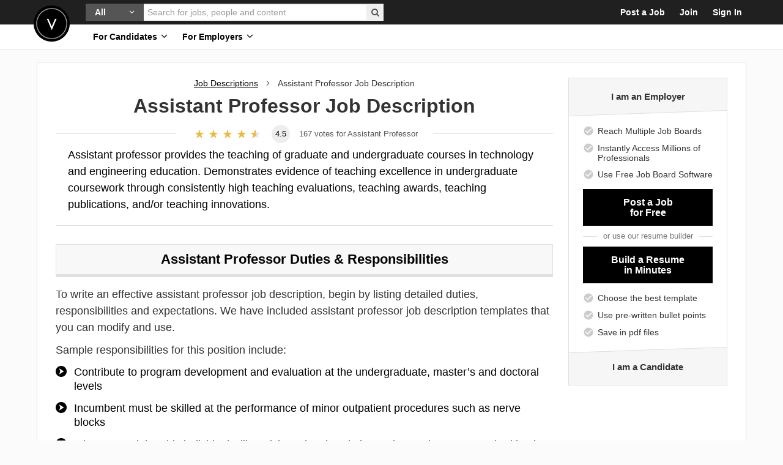

--- FILE ---
content_type: text/html; charset=utf-8
request_url: https://www.velvetjobs.com/job-descriptions/assistant-professor
body_size: 79988
content:
<!DOCTYPE html>
<html class='' lang='en'>
<head>
<script> window.dataLayer = window.dataLayer || []; function gtag(){dataLayer.push(arguments);} gtag('consent', 'default', { 'ad_storage': 'denied', 'ad_user_data': 'denied', 'ad_personalization': 'denied', 'analytics_storage': 'denied', 'wait_for_update': 500 }); </script> <!-- Google Tag Manager --> <script>(function(w,d,s,l,i){w[l]=w[l]||[];w[l].push({'gtm.start': new Date().getTime(),event:'gtm.js'});var f=d.getElementsByTagName(s)[0], j=d.createElement(s),dl=l!='dataLayer'?'&l='+l:'';j.async=true;j.src= 'https://www.googletagmanager.com/gtm.js?id='+i+dl;f.parentNode.insertBefore(j,f); })(window,document,'script','dataLayer','GTM-TN9XD6G');</script> <!-- End Google Tag Manager -->


<meta charset='utf-8'>
<!--[if IE]>
<meta content='IE=Edge,chrome=1' http-equiv='X-UA-Compatible'>
<![endif]-->
<meta content='width=device-width, initial-scale=1.0' name='viewport'>
<meta content='//assets.velvetjobs.com/assets/logo.png' name='image_src'>
<meta content='758a15789b5a5a0aa7bafd3b1548445f' name='p:domain_verify'>
<title>Assistant Professor Job Description | Velvet Jobs</title>
<meta name="description" content="Assistant professor provides the teaching of graduate and undergraduate courses in technology and engineering education. Demonstrates evidence of teaching excellence in undergraduate coursework through consistently high teaching evaluations, teaching awards, teaching publications, and/or teaching innovations.">
<meta name="keywords" content="field, innovative, curriculum development, student management, excel, procedures, evaluation">
<link rel="canonical" href="https://www.velvetjobs.com/job-descriptions/assistant-professor">
<meta property="og:title" content="Assistant Professor Job Description">
<meta property="og:keywords" content="Field, Innovative, Curriculum development, Student management, Excel, Procedures, Evaluation">
<meta property="og:description" content="Assistant professor provides the teaching of graduate and undergraduate courses in technology and engineering education. Demonstrates evidence of teaching excellence in undergraduate coursework through consistently high teaching evaluations, teaching awards, teaching publications, and/or teaching innovations.">
<meta property="og:canonical" content="https://www.velvetjobs.com/job-descriptions/assistant-professor">
<meta property="og:image" content="//asset.velvetjobs.com/job-description-examples/images/assistant-professor-v1.png">
<meta property="og:image" content="//asset.velvetjobs.com/job-description-examples/images/assistant-professor-v2.png">
<meta property="og:image" content="//asset.velvetjobs.com/job-description-examples/images/assistant-professor-v3.png">
<meta property="og:image" content="//asset.velvetjobs.com/job-description-examples/images/assistant-professor-v4.png">
<meta property="og:image" content="//asset.velvetjobs.com/job-description-examples/images/assistant-professor-v5.png">
<meta name="image" content="//asset.velvetjobs.com/job-description-examples/images/assistant-professor-v1.png">
<meta name="image" content="//asset.velvetjobs.com/job-description-examples/images/assistant-professor-v2.png">
<meta name="image" content="//asset.velvetjobs.com/job-description-examples/images/assistant-professor-v3.png">
<meta name="image" content="//asset.velvetjobs.com/job-description-examples/images/assistant-professor-v4.png">
<meta name="image" content="//asset.velvetjobs.com/job-description-examples/images/assistant-professor-v5.png">
<meta name="csrf-param" content="authenticity_token" />
<meta name="csrf-token" content="4uZD3kaKkutyT61BhkrKx8J1EEjBUKO-SvT5ATNP-1ObdA2-HedenCldkphjoQWSwEHbSMIYI1e8qNbwUQ02Yw" />
<link crossorigin='crossorigin' href='//www.googletagmanager.com' rel='preconnect'>
<link crossorigin='crossorigin' href='//fast.fonts.net' rel='preconnect'>
<style>
/* Flaticon Free Icons */
@font-face {
  font-family: "Flaticon";
  src: url("//assets.velvetjobs.com/assets/flaticon/Flaticon_v1.eot?v88");
  src: url("//assets.velvetjobs.com/assets/flaticon/Flaticon_v1.eot?v88#iefix") format("embedded-opentype"),
       url("//assets.velvetjobs.com/assets/flaticon/Flaticon_v1.woff2?v88") format("woff2"),
       url("//assets.velvetjobs.com/assets/flaticon/Flaticon_v1.woff?v88") format("woff"),
       url("//assets.velvetjobs.com/assets/flaticon/Flaticon_v1.ttf?v88") format("truetype"),
       url("//assets.velvetjobs.com/assets/flaticon/Flaticon_v1.svg?v88#flaticon") format("svg");
  font-weight: normal;
  font-style: normal;
}</style>
<style>
body .bootstrap-tagsinput input[type="text"],.in-flat,textarea.in-flat,input.in-flat[type="text"],input.in-flat[type="password"],input.in-flat[type="datetime"],input.in-flat[type="datetime-local"],input.in-flat[type="date"],input.in-flat[type="month"],input.in-flat[type="time"],input.in-flat[type="week"],input.in-flat[type="number"],input.in-flat[type="email"],input.in-flat[type="url"],input.in-flat[type="search"],input.in-flat[type="tel"],input.in-flat[type="color"],.uneditable-input.in-flat{-webkit-box-shadow:none;-moz-box-shadow:none;box-shadow:none;-webkit-border-radius:0;-moz-border-radius:0;border-radius:0;max-width:100%;-webkit-box-sizing:border-box;-moz-box-sizing:border-box;box-sizing:border-box;padding:10px 10px;border:1px solid #ccc;font-size:15px;font-family:"Avenir LT W01_65 Medium1475532", Arial, sans-serif;text-shadow:none;height:42px;-webkit-transition:all 0.3s;-moz-transition:all 0.3s;-o-transition:all 0.3s;transition:all 0.3s;background:white;color:#555;width:100%}body .bootstrap-tagsinput input[type="text"]:focus,.in-flat:focus,input.in-flat[type="text"]:focus,input.in-flat[type="password"]:focus,input.in-flat[type="datetime"]:focus,input.in-flat[type="datetime-local"]:focus,input.in-flat[type="date"]:focus,input.in-flat[type="month"]:focus,input.in-flat[type="time"]:focus,input.in-flat[type="week"]:focus,input.in-flat[type="number"]:focus,input.in-flat[type="email"]:focus,input.in-flat[type="url"]:focus,input.in-flat[type="search"]:focus,input.in-flat[type="tel"]:focus,input.in-flat[type="color"]:focus{-webkit-box-shadow:none;-moz-box-shadow:none;box-shadow:none;border-color:#252525;outline:none}article,aside,details,figcaption,figure,footer,header,hgroup,nav,section{display:block}audio,canvas,video{display:inline-block;*display:inline;*zoom:1}audio:not([controls]){display:none}html{font-size:100%;-webkit-text-size-adjust:100%;-ms-text-size-adjust:100%}a:focus{outline:thin dotted #333;outline:5px auto -webkit-focus-ring-color;outline-offset:-2px}a:hover,a:active{outline:0}sub,sup{position:relative;font-size:75%;line-height:0;vertical-align:baseline}sup{top:-0.5em}sub{bottom:-0.25em}img{max-width:100%;width:auto\9;height:auto;vertical-align:middle;border:0;-ms-interpolation-mode:bicubic}#map_canvas img,.google-maps img{max-width:none}button,input,select,textarea{margin:0;font-size:100%;vertical-align:middle}button,input{*overflow:visible;line-height:normal}button::-moz-focus-inner,input::-moz-focus-inner{padding:0;border:0}button,html input[type="button"],input[type="reset"],input[type="submit"]{-webkit-appearance:button;cursor:pointer}label,select,button,input[type="button"],input[type="reset"],input[type="submit"],input[type="radio"],input[type="checkbox"]{cursor:pointer}input[type="search"]{-webkit-box-sizing:content-box;-moz-box-sizing:content-box;box-sizing:content-box;-webkit-appearance:textfield}input[type="search"]::-webkit-search-decoration,input[type="search"]::-webkit-search-cancel-button{-webkit-appearance:none}textarea{overflow:auto;vertical-align:top}@media print{*{text-shadow:none !important;color:#000 !important;background:transparent !important;box-shadow:none !important}a,a:visited{text-decoration:underline}a[href]:after{content:" (" attr(href) ")"}abbr[title]:after{content:" (" attr(title) ")"}.ir a:after,a[href^="javascript:"]:after,a[href^="#"]:after{content:""}pre,blockquote{border:1px solid #999;page-break-inside:avoid}thead{display:table-header-group}tr,img{page-break-inside:avoid}img{max-width:100% !important}@page{margin:0.5cm}p,h2,h3{orphans:3;widows:3}h2,h3{page-break-after:avoid}}body{margin:0;font-family:"Avenir LT W01_65 Medium1475532", Arial, sans-serif;font-size:14px;line-height:20px;color:#333;background-color:#fff}a{color:#08c;text-decoration:none}a:hover,a:focus{color:#005580;text-decoration:underline}.img-rounded{-webkit-border-radius:6px;-moz-border-radius:6px;border-radius:6px}.img-polaroid{padding:4px;background-color:#fff;border:1px solid #ccc;border:1px solid rgba(0,0,0,0.2);-webkit-box-shadow:0 1px 3px rgba(0,0,0,0.1);-moz-box-shadow:0 1px 3px rgba(0,0,0,0.1);box-shadow:0 1px 3px rgba(0,0,0,0.1)}.img-circle{-webkit-border-radius:500px;-moz-border-radius:500px;border-radius:500px}body .bootstrap-tagsinput input[type="text"],.in-flat,textarea.in-flat,input.in-flat[type="text"],input.in-flat[type="password"],input.in-flat[type="datetime"],input.in-flat[type="datetime-local"],input.in-flat[type="date"],input.in-flat[type="month"],input.in-flat[type="time"],input.in-flat[type="week"],input.in-flat[type="number"],input.in-flat[type="email"],input.in-flat[type="url"],input.in-flat[type="search"],input.in-flat[type="tel"],input.in-flat[type="color"],.uneditable-input.in-flat{-webkit-box-shadow:none;-moz-box-shadow:none;box-shadow:none;-webkit-border-radius:0;-moz-border-radius:0;border-radius:0;max-width:100%;-webkit-box-sizing:border-box;-moz-box-sizing:border-box;box-sizing:border-box;padding:10px 10px;border:1px solid #ccc;font-size:15px;font-family:"Avenir LT W01_65 Medium1475532", Arial, sans-serif;text-shadow:none;height:42px;-webkit-transition:all 0.3s;-moz-transition:all 0.3s;-o-transition:all 0.3s;transition:all 0.3s;background:white;color:#555;width:100%}body .bootstrap-tagsinput input[type="text"]:focus,.in-flat:focus,input.in-flat[type="text"]:focus,input.in-flat[type="password"]:focus,input.in-flat[type="datetime"]:focus,input.in-flat[type="datetime-local"]:focus,input.in-flat[type="date"]:focus,input.in-flat[type="month"]:focus,input.in-flat[type="time"]:focus,input.in-flat[type="week"]:focus,input.in-flat[type="number"]:focus,input.in-flat[type="email"]:focus,input.in-flat[type="url"]:focus,input.in-flat[type="search"]:focus,input.in-flat[type="tel"]:focus,input.in-flat[type="color"]:focus{-webkit-box-shadow:none;-moz-box-shadow:none;box-shadow:none;border-color:#252525;outline:none}.wrapper-resume-banner-header{color:black;text-align:left}.wrapper-resume-banner-header .resume-banner-header{background:#fbfbfb;border-bottom:1px solid #999;padding:15px 0;z-index:1031;position:fixed;top:0;left:0;right:0;visibility:hidden}.wrapper-resume-banner-header .resume-banner-header .inner-header{margin:0 -20px}@media (max-width: 990px){.wrapper-resume-banner-header .resume-banner-header .inner-header{margin:0 -10px}}@media (max-width: 767px){.wrapper-resume-banner-header .resume-banner-header .inner-header{margin:0 10px}}@media (max-width: 479px){.wrapper-resume-banner-header .resume-banner-header{padding:10px 0}}.wrapper-resume-banner-header .btn.btn-flat{-webkit-transition:all 0s;-moz-transition:all 0s;-o-transition:all 0s;transition:all 0s}@media (max-width: 767px){.wrapper-resume-banner-header .btn.btn-flat{width:auto !important}}@media (max-width: 479px){.wrapper-resume-banner-header .btn.btn-flat{height:50px !important;line-height:50px !important;font-size:17px !important}}.wrapper-resume-banner-header .left-column-info>.media-left{padding-right:15px}@media (max-width: 767px){.wrapper-resume-banner-header .left-column-info>.media-left{padding-right:10px}}@media (max-width: 479px){.wrapper-resume-banner-header .left-column-info>.media-left{padding-right:8px}}.wrapper-resume-banner-header .left-column-info>.media-left,.wrapper-resume-banner-header .left-column-info>.media-body{vertical-align:middle}.wrapper-resume-banner-header .left-column-info .wrapper-image{width:79px}@media (max-width: 767px){.wrapper-resume-banner-header .left-column-info .wrapper-image{width:72px}}@media (max-width: 479px){.wrapper-resume-banner-header .left-column-info .wrapper-image{width:54px}}.wrapper-resume-banner-header .left-column-info .heading-banner{font-family:"Trade Gothic W01", serif;font-size:19px;font-weight:normal;line-height:1.1}.wrapper-resume-banner-header .left-column-info .heading-banner .heading-text{font-family:"Trade Gothic W01", serif;font-size:30px;font-weight:bold;line-height:0.9;margin:0;padding:0}@media (max-width: 767px){.wrapper-resume-banner-header .left-column-info .heading-banner .heading-text{font-size:27px}}@media (max-width: 479px){.wrapper-resume-banner-header .left-column-info .heading-banner .heading-text{font-size:20px}}.wrapper-resume-banner-header .left-column-info .heading-banner .heading-desc-text{margin:3px 0 0}@media (min-width: 1199px){.wrapper-resume-banner-header .left-column-info .heading-banner{width:197px;font-size:16px}}@media (max-width: 990px){.wrapper-resume-banner-header .left-column-info .heading-banner{width:197px;font-size:16px}}@media (max-width: 767px){.wrapper-resume-banner-header .left-column-info .heading-banner{font-size:15px}}@media (max-width: 479px){.wrapper-resume-banner-header .left-column-info .heading-banner{width:auto}}.wrapper-resume-banner-header .list-featured-banner .item-li>.media-left{padding-right:8px}.wrapper-resume-banner-header .list-featured-banner .item-li>.media-left,.wrapper-resume-banner-header .list-featured-banner .item-li>.media-body{vertical-align:middle}.wrapper-resume-banner-header .list-featured-banner .item-li+.item-li{margin-top:2px}.wrapper-resume-banner-header .list-featured-banner .fa{font-size:17px;line-height:1;position:relative;top:1px}.wrapper-resume-banner-header .list-featured-banner .wrap-text{font-family:"Trade Gothic W01", serif;font-weight:normal;font-size:16px;line-height:17px}.wrapper-resume-banner-header .list-featured-banner .wrap-text strong{font-family:inherit;font-weight:bold}.wrapper-resume-banner-header .resume-banner-row>.media-left,.wrapper-resume-banner-header .resume-banner-row>.media-right,.wrapper-resume-banner-header .resume-banner-row>.media-body{vertical-align:middle}.wrapper-resume-banner-header .resume-banner-row>.media-left{padding:0}.wrapper-resume-banner-header .resume-banner-row>.media-right{padding-left:15px}.wrapper-resume-banner-header .resume-banner-row>.media-body{border:1px solid #e0e0e0;border-width:0 1px;padding-left:15px;display:none}@media (min-width: 1199px){.wrapper-resume-banner-header .resume-banner-row>.media-body{display:table-cell}}.wrapper-resume-banner-header .alumniclub-banner-row>.media-left,.wrapper-resume-banner-header .alumniclub-banner-row>.media-right,.wrapper-resume-banner-header .alumniclub-banner-row>.media-body{vertical-align:middle}.wrapper-resume-banner-header .alumniclub-banner-row>.media-right{padding-left:15px}.wrapper-resume-banner-header .alumniclub-banner-row .left-column-info>.media-left{padding-right:12px}@media (max-width: 990px){.wrapper-resume-banner-header .alumniclub-banner-row .left-column-info>.media-left{padding-right:10px}}.wrapper-resume-banner-header .alumniclub-banner-row .left-column-info .wrapper-image{width:59px}@media (max-width: 479px){.wrapper-resume-banner-header .alumniclub-banner-row .left-column-info .wrapper-image{width:42px}}.wrapper-resume-banner-header .alumniclub-banner-row .left-column-info .heading-banner{width:auto;font-size:14px;font-family:"Avenir LT W01_65 Medium1475532", Arial, sans-serif}.wrapper-resume-banner-header .alumniclub-banner-row .left-column-info .heading-banner .heading-text{font-size:21px}@media (max-width: 990px){.wrapper-resume-banner-header .alumniclub-banner-row .left-column-info .heading-banner .heading-text{font-size:17px;line-height:1.1}}.wrapper-resume-banner-header .alumniclub-banner-row .left-column-info .heading-banner .heading-desc-text{margin:5px 0 0;line-height:1.2;color:#555;font-size:14px}@media (max-width: 990px){.wrapper-resume-banner-header .alumniclub-banner-row .left-column-info .heading-banner .heading-desc-text{margin-top:4px}}@media (min-width: 1199px){.wrapper-resume-banner-header .alumniclub-banner-row .left-column-info .heading-banner{font-size:15px}.wrapper-resume-banner-header .alumniclub-banner-row .left-column-info .heading-banner .heading-text{font-size:23px}}.wrapper-resume-banner-header.active .resume-banner-header{visibility:visible}vj-icon{display:inline-flex;align-items:center;justify-content:center;position:relative;vertical-align:middle;fill:currentcolor;stroke:none;width:24px;height:24px}.vj-icon{pointer-events:none;display:block;width:100%;height:100%;fill:currentcolor;stroke:none}.banner-side-sticky.banner-side-sticky--with-horizontal{top:95px}.banner-side-sticky.banner-side-sticky--hidden{visibility:hidden;transition:.3s;opacity:0}.banner-side-sticky.banner-side-sticky--hidden.active{visibility:visible;opacity:1}.wrapper-resume-banner-header{position:relative;top:-95px}.wrapper-resume-banner-header .resume-banner-header{height:95px;display:flex;align-items:center;box-sizing:border-box}.wrapper-resume-banner-header.active+.banner-side-sticky.banner-side-sticky--hidden{visibility:visible;opacity:1}.build-resume-banner__header{background:#606060;overflow:hidden;position:relative;z-index:3;color:white}.build-resume-banner__header .bg-icon{color:#6F6F6F;width:85px;height:114px;z-index:-1;position:absolute;bottom:-27px;right:25px}.build-resume-banner__body{background:white;border:1px solid #606060}.build-resume-banner__btn-light{color:black !important;background:#eee !important}.build-resume-banner__btn-light:hover,.build-resume-banner__btn-light:focus{background:#e1e1e1 !important}.resume-review-banner__header{background:white;border:1px solid #e0e0e0;border-width:1px 1px 0}.resume-review-banner__body{background:white;border:1px solid #e0e0e0;border-width:0 1px 1px;overflow:hidden}.resume-review-banner__image-bottom{width:300px;max-width:100%;box-sizing:border-box;height:auto;display:block;border:1px solid #e0e0e0;border-width:1px 1px 0;box-shadow:0 0 6px 0 rgba(0,0,0,0.08)}.buildresume-postjob-banner__header,.buildresume-postjob-banner__footer{position:relative;overflow:hidden;z-index:3}.buildresume-postjob-banner__header:before,.buildresume-postjob-banner__footer:before{content:'';background:#f6f6f6;position:absolute;top:0;left:0;width:100%;height:100%;box-sizing:border-box;z-index:-1}.buildresume-postjob-banner__header:before{transform:skewY(-2deg);transform-origin:left bottom;border-bottom:1px solid #e0e0e0}.buildresume-postjob-banner__footer:before{transform:skewY(-2deg);transform-origin:right top;border-top:1px solid #e0e0e0}#wrap{overflow:visible !important}.container,.navbar-static-top .container,.navbar-fixed-top .container,.navbar-fixed-bottom .container{width:940px}.container{margin-right:auto;margin-left:auto;*zoom:1}.container:before,.container:after{display:table;content:"";line-height:0}.container:after{clear:both}.container-fluid{padding-right:20px;padding-left:20px;*zoom:1}.container-fluid:before,.container-fluid:after{display:table;content:"";line-height:0}.container-fluid:after{clear:both}p{margin:0 0 10px}.lead{margin-bottom:20px;font-size:21px;font-weight:200;line-height:30px}small{font-size:85%}strong{font-weight:bold}em{font-style:italic}cite{font-style:normal}.muted{color:#999}a.muted:hover,a.muted:focus{color:gray}.text-warning{color:#c09853}a.text-warning:hover,a.text-warning:focus{color:#a47e3c}.text-error{color:#b94a48}a.text-error:hover,a.text-error:focus{color:#953b39}.text-info{color:#3a87ad}a.text-info:hover,a.text-info:focus{color:#2d6987}.text-success{color:#468847}a.text-success:hover,a.text-success:focus{color:#356635}.text-left{text-align:left}.text-right{text-align:right}.text-center{text-align:center}h1,h2,h3,h4,h5,h6{margin:10px 0;font-family:inherit;font-weight:bold;line-height:20px;color:inherit;text-rendering:optimizelegibility}h1 small,h2 small,h3 small,h4 small,h5 small,h6 small{font-weight:normal;line-height:1;color:#999}h1,h2,h3{line-height:40px}h1{font-size:38.5px}h2{font-size:31.5px}h3{font-size:24.5px}h4{font-size:17.5px}h5{font-size:14px}h6{font-size:11.9px}h1 small{font-size:24.5px}h2 small{font-size:17.5px}h3 small{font-size:14px}h4 small{font-size:14px}.page-header{padding-bottom:9px;margin:20px 0 30px;border-bottom:1px solid #eee}ul,ol{padding:0;margin:0 0 10px 25px}ul ul,ul ol,ol ol,ol ul{margin-bottom:0}li{line-height:20px}ul.unstyled,ol.unstyled{margin-left:0;list-style:none}ul.inline,ol.inline{margin-left:0;list-style:none}ul.inline>li,ol.inline>li{display:inline-block;*display:inline;*zoom:1;padding-left:5px;padding-right:5px}dl{margin-bottom:20px}dt,dd{line-height:20px}dt{font-weight:bold}dd{margin-left:10px}.dl-horizontal{*zoom:1}.dl-horizontal:before,.dl-horizontal:after{display:table;content:"";line-height:0}.dl-horizontal:after{clear:both}.dl-horizontal dt{float:left;width:160px;clear:left;text-align:right;overflow:hidden;text-overflow:ellipsis;white-space:nowrap}.dl-horizontal dd{margin-left:180px}hr{margin:20px 0;border:0;border-top:1px solid #eee;border-bottom:1px solid white}abbr[title],abbr[data-original-title]{cursor:help;border-bottom:1px dotted #999}abbr.initialism{font-size:90%;text-transform:uppercase}blockquote{padding:0 0 0 15px;margin:0 0 20px;border-left:5px solid #eee}blockquote p{margin-bottom:0;font-size:17.5px;font-weight:300;line-height:1.25}blockquote small{display:block;line-height:20px;color:#999}blockquote small:before{content:'\2014 \00A0'}blockquote.pull-right{float:right;padding-right:15px;padding-left:0;border-right:5px solid #eee;border-left:0}blockquote.pull-right p,blockquote.pull-right small{text-align:right}blockquote.pull-right small:before{content:''}blockquote.pull-right small:after{content:'\00A0 \2014'}q:before,q:after,blockquote:before,blockquote:after{content:""}address{display:block;margin-bottom:20px;font-style:normal;line-height:20px}form{margin:0 0 20px}fieldset{padding:0;margin:0;border:0}legend{display:block;width:100%;padding:0;margin-bottom:20px;font-size:21px;line-height:40px;color:#333;border:0;border-bottom:1px solid #e5e5e5}legend small{font-size:15px;color:#999}label,input,button,select,textarea{font-size:14px;font-weight:normal;line-height:20px}input,button,select,textarea{font-family:"Avenir LT W01_65 Medium1475532", Arial, sans-serif}label{display:block;margin-bottom:5px}select,textarea,input[type="text"],input[type="password"],input[type="datetime"],input[type="datetime-local"],input[type="date"],input[type="month"],input[type="time"],input[type="week"],input[type="number"],input[type="email"],input[type="url"],input[type="search"],input[type="tel"],input[type="color"],.uneditable-input{display:inline-block;height:20px;padding:4px 6px;margin-bottom:10px;font-size:14px;line-height:20px;color:#555;-webkit-border-radius:3px;-moz-border-radius:3px;border-radius:3px;vertical-align:middle}input,textarea,.uneditable-input{width:206px}textarea{height:auto}textarea,input[type="text"],input[type="password"],input[type="datetime"],input[type="datetime-local"],input[type="date"],input[type="month"],input[type="time"],input[type="week"],input[type="number"],input[type="email"],input[type="url"],input[type="search"],input[type="tel"],input[type="color"],.uneditable-input{background-color:#fff;border:1px solid #ccc;-webkit-box-shadow:inset 0 1px 1px rgba(0,0,0,0.075);-moz-box-shadow:inset 0 1px 1px rgba(0,0,0,0.075);box-shadow:inset 0 1px 1px rgba(0,0,0,0.075);-webkit-transition:border linear 0.2s, box-shadow linear 0.2s;-moz-transition:border linear 0.2s, box-shadow linear 0.2s;-o-transition:border linear 0.2s, box-shadow linear 0.2s;transition:border linear 0.2s, box-shadow linear 0.2s}textarea:focus,input[type="text"]:focus,input[type="password"]:focus,input[type="datetime"]:focus,input[type="datetime-local"]:focus,input[type="date"]:focus,input[type="month"]:focus,input[type="time"]:focus,input[type="week"]:focus,input[type="number"]:focus,input[type="email"]:focus,input[type="url"]:focus,input[type="search"]:focus,input[type="tel"]:focus,input[type="color"]:focus,.uneditable-input:focus{border-color:rgba(82,168,236,0.8);outline:0;outline:thin dotted \9;-webkit-box-shadow:inset 0 1px 1px rgba(0,0,0,0.075),0 0 8px rgba(82,168,236,0.6);-moz-box-shadow:inset 0 1px 1px rgba(0,0,0,0.075),0 0 8px rgba(82,168,236,0.6);box-shadow:inset 0 1px 1px rgba(0,0,0,0.075),0 0 8px rgba(82,168,236,0.6)}input[type="radio"],input[type="checkbox"]{margin:4px 0 0;*margin-top:0;margin-top:1px \9;line-height:normal}input[type="file"],input[type="image"],input[type="submit"],input[type="reset"],input[type="button"],input[type="radio"],input[type="checkbox"]{width:auto}select,input[type="file"]{height:30px;*margin-top:4px;line-height:30px}select{width:220px;border:1px solid #ccc;background-color:#fff}select[multiple],select[size]{height:auto}select:focus,input[type="file"]:focus,input[type="radio"]:focus,input[type="checkbox"]:focus{outline:thin dotted #333;outline:5px auto -webkit-focus-ring-color;outline-offset:-2px}.uneditable-input,.uneditable-textarea{color:#999;background-color:#fcfcfc;border-color:#ccc;-webkit-box-shadow:inset 0 1px 2px rgba(0,0,0,0.025);-moz-box-shadow:inset 0 1px 2px rgba(0,0,0,0.025);box-shadow:inset 0 1px 2px rgba(0,0,0,0.025);cursor:not-allowed}.uneditable-input{overflow:hidden;white-space:nowrap}.uneditable-textarea{width:auto;height:auto}input:-moz-placeholder,textarea:-moz-placeholder{color:#999}input:-ms-input-placeholder,textarea:-ms-input-placeholder{color:#999}input::-webkit-input-placeholder,textarea::-webkit-input-placeholder{color:#999}.radio,.checkbox{min-height:20px;padding-left:20px}.radio input[type="radio"],.checkbox input[type="checkbox"]{float:left;margin-left:-20px}.controls>.radio:first-child,.controls>.checkbox:first-child{padding-top:5px}.radio.inline,.checkbox.inline{display:inline-block;padding-top:5px;margin-bottom:0;vertical-align:middle}.radio.inline+.radio.inline,.checkbox.inline+.checkbox.inline{margin-left:10px}.input-mini{width:60px}.input-small{width:90px}.input-medium{width:150px}.input-large{width:210px}.input-xlarge{width:270px}.input-xxlarge{width:530px}input[class*="span"],select[class*="span"],textarea[class*="span"],.uneditable-input[class*="span"],.row-fluid input[class*="span"],.row-fluid select[class*="span"],.row-fluid textarea[class*="span"],.row-fluid .uneditable-input[class*="span"]{float:none;margin-left:0}.input-append input[class*="span"],.input-append .uneditable-input[class*="span"],.input-prepend input[class*="span"],.input-prepend .uneditable-input[class*="span"],.row-fluid input[class*="span"],.row-fluid select[class*="span"],.row-fluid textarea[class*="span"],.row-fluid .uneditable-input[class*="span"],.row-fluid .input-prepend [class*="span"],.row-fluid .input-append [class*="span"]{display:inline-block}input,textarea,.uneditable-input{margin-left:0}.controls-row [class*="span"]+[class*="span"]{margin-left:20px}input.span12,textarea.span12,.uneditable-input.span12{width:926px}input.span11,textarea.span11,.uneditable-input.span11{width:846px}input.span10,textarea.span10,.uneditable-input.span10{width:766px}input.span9,textarea.span9,.uneditable-input.span9{width:686px}input.span8,textarea.span8,.uneditable-input.span8{width:606px}input.span7,textarea.span7,.uneditable-input.span7{width:526px}input.span6,textarea.span6,.uneditable-input.span6{width:446px}input.span5,textarea.span5,.uneditable-input.span5{width:366px}input.span4,textarea.span4,.uneditable-input.span4{width:286px}input.span3,textarea.span3,.uneditable-input.span3{width:206px}input.span2,textarea.span2,.uneditable-input.span2{width:126px}input.span1,textarea.span1,.uneditable-input.span1{width:46px}.controls-row{*zoom:1}.controls-row:before,.controls-row:after{display:table;content:"";line-height:0}.controls-row:after{clear:both}.controls-row [class*="span"],.row-fluid .controls-row [class*="span"]{float:left}.controls-row .checkbox[class*="span"],.controls-row .radio[class*="span"]{padding-top:5px}input[disabled],select[disabled],textarea[disabled],input[readonly],select[readonly],textarea[readonly]{cursor:not-allowed;background-color:#eee}input[type="radio"][disabled],input[type="checkbox"][disabled],input[type="radio"][readonly],input[type="checkbox"][readonly]{background-color:transparent}.control-group.warning .control-label,.control-group.warning .help-block,.control-group.warning .help-inline{color:#c09853}.control-group.warning .checkbox,.control-group.warning .radio,.control-group.warning input,.control-group.warning select,.control-group.warning textarea{color:#c09853}.control-group.warning input,.control-group.warning select,.control-group.warning textarea{border-color:#c09853;-webkit-box-shadow:inset 0 1px 1px rgba(0,0,0,0.075);-moz-box-shadow:inset 0 1px 1px rgba(0,0,0,0.075);box-shadow:inset 0 1px 1px rgba(0,0,0,0.075)}.control-group.warning input:focus,.control-group.warning select:focus,.control-group.warning textarea:focus{border-color:#a47e3c;-webkit-box-shadow:inset 0 1px 1px rgba(0,0,0,0.075),0 0 6px #dbc59e;-moz-box-shadow:inset 0 1px 1px rgba(0,0,0,0.075),0 0 6px #dbc59e;box-shadow:inset 0 1px 1px rgba(0,0,0,0.075),0 0 6px #dbc59e}.control-group.warning .input-prepend .add-on,.control-group.warning .input-append .add-on{color:#c09853;background-color:#fcf8e3;border-color:#c09853}.control-group.error .control-label,.control-group.error .help-block,.control-group.error .help-inline{color:#b94a48}.control-group.error .checkbox,.control-group.error .radio,.control-group.error input,.control-group.error select,.control-group.error textarea{color:#b94a48}.control-group.error input,.control-group.error select,.control-group.error textarea{border-color:#b94a48;-webkit-box-shadow:inset 0 1px 1px rgba(0,0,0,0.075);-moz-box-shadow:inset 0 1px 1px rgba(0,0,0,0.075);box-shadow:inset 0 1px 1px rgba(0,0,0,0.075)}.control-group.error input:focus,.control-group.error select:focus,.control-group.error textarea:focus{border-color:#953b39;-webkit-box-shadow:inset 0 1px 1px rgba(0,0,0,0.075),0 0 6px #d59392;-moz-box-shadow:inset 0 1px 1px rgba(0,0,0,0.075),0 0 6px #d59392;box-shadow:inset 0 1px 1px rgba(0,0,0,0.075),0 0 6px #d59392}.control-group.error .input-prepend .add-on,.control-group.error .input-append .add-on{color:#b94a48;background-color:#f2dede;border-color:#b94a48}.control-group.success .control-label,.control-group.success .help-block,.control-group.success .help-inline{color:#468847}.control-group.success .checkbox,.control-group.success .radio,.control-group.success input,.control-group.success select,.control-group.success textarea{color:#468847}.control-group.success input,.control-group.success select,.control-group.success textarea{border-color:#468847;-webkit-box-shadow:inset 0 1px 1px rgba(0,0,0,0.075);-moz-box-shadow:inset 0 1px 1px rgba(0,0,0,0.075);box-shadow:inset 0 1px 1px rgba(0,0,0,0.075)}.control-group.success input:focus,.control-group.success select:focus,.control-group.success textarea:focus{border-color:#356635;-webkit-box-shadow:inset 0 1px 1px rgba(0,0,0,0.075),0 0 6px #7aba7b;-moz-box-shadow:inset 0 1px 1px rgba(0,0,0,0.075),0 0 6px #7aba7b;box-shadow:inset 0 1px 1px rgba(0,0,0,0.075),0 0 6px #7aba7b}.control-group.success .input-prepend .add-on,.control-group.success .input-append .add-on{color:#468847;background-color:#dff0d8;border-color:#468847}.control-group.info .control-label,.control-group.info .help-block,.control-group.info .help-inline{color:#3a87ad}.control-group.info .checkbox,.control-group.info .radio,.control-group.info input,.control-group.info select,.control-group.info textarea{color:#3a87ad}.control-group.info input,.control-group.info select,.control-group.info textarea{border-color:#3a87ad;-webkit-box-shadow:inset 0 1px 1px rgba(0,0,0,0.075);-moz-box-shadow:inset 0 1px 1px rgba(0,0,0,0.075);box-shadow:inset 0 1px 1px rgba(0,0,0,0.075)}.control-group.info input:focus,.control-group.info select:focus,.control-group.info textarea:focus{border-color:#2d6987;-webkit-box-shadow:inset 0 1px 1px rgba(0,0,0,0.075),0 0 6px #7ab5d3;-moz-box-shadow:inset 0 1px 1px rgba(0,0,0,0.075),0 0 6px #7ab5d3;box-shadow:inset 0 1px 1px rgba(0,0,0,0.075),0 0 6px #7ab5d3}.control-group.info .input-prepend .add-on,.control-group.info .input-append .add-on{color:#3a87ad;background-color:#d9edf7;border-color:#3a87ad}input:focus:invalid,textarea:focus:invalid,select:focus:invalid{color:#b94a48;border-color:#ee5f5b}input:focus:invalid:focus,textarea:focus:invalid:focus,select:focus:invalid:focus{border-color:#e9322d;-webkit-box-shadow:0 0 6px #f8b9b7;-moz-box-shadow:0 0 6px #f8b9b7;box-shadow:0 0 6px #f8b9b7}.form-actions{padding:19px 20px 20px;margin-top:20px;margin-bottom:20px;background-color:#f5f5f5;border-top:1px solid #e5e5e5;*zoom:1}.form-actions:before,.form-actions:after{display:table;content:"";line-height:0}.form-actions:after{clear:both}.help-block,.help-inline{color:#595959}.help-block{display:block;margin-bottom:10px}.help-inline{display:inline-block;*display:inline;*zoom:1;vertical-align:middle;padding-left:5px}.input-append,.input-prepend{display:inline-block;margin-bottom:10px;vertical-align:middle;font-size:0;white-space:nowrap}.input-append input,.input-append select,.input-append .uneditable-input,.input-append .dropdown-menu,.input-append .popover,.input-prepend input,.input-prepend select,.input-prepend .uneditable-input,.input-prepend .dropdown-menu,.input-prepend .popover{font-size:14px}.input-append input,.input-append select,.input-append .uneditable-input,.input-prepend input,.input-prepend select,.input-prepend .uneditable-input{position:relative;margin-bottom:0;*margin-left:0;vertical-align:top;-webkit-border-radius:0 3px 3px 0;-moz-border-radius:0 3px 3px 0;border-radius:0 3px 3px 0}.input-append input:focus,.input-append select:focus,.input-append .uneditable-input:focus,.input-prepend input:focus,.input-prepend select:focus,.input-prepend .uneditable-input:focus{z-index:2}.input-append .add-on,.input-prepend .add-on{display:inline-block;width:auto;height:20px;min-width:16px;padding:4px 5px;font-size:14px;font-weight:normal;line-height:20px;text-align:center;text-shadow:0 1px 0 white;background-color:#eee;border:1px solid #ccc}.input-append .add-on,.input-append .btn,.input-append .btn-group>.dropdown-toggle,.input-prepend .add-on,.input-prepend .btn,.input-prepend .btn-group>.dropdown-toggle{vertical-align:top;-webkit-border-radius:0;-moz-border-radius:0;border-radius:0}.input-append .active,.input-prepend .active{background-color:#a9dba9;border-color:#46a546}.input-prepend .add-on,.input-prepend .btn{margin-right:-1px}.input-prepend .add-on:first-child,.input-prepend .btn:first-child{-webkit-border-radius:3px 0 0 3px;-moz-border-radius:3px 0 0 3px;border-radius:3px 0 0 3px}.input-append input,.input-append select,.input-append .uneditable-input{-webkit-border-radius:3px 0 0 3px;-moz-border-radius:3px 0 0 3px;border-radius:3px 0 0 3px}.input-append input+.btn-group .btn:last-child,.input-append select+.btn-group .btn:last-child,.input-append .uneditable-input+.btn-group .btn:last-child{-webkit-border-radius:0 3px 3px 0;-moz-border-radius:0 3px 3px 0;border-radius:0 3px 3px 0}.input-append .add-on,.input-append .btn,.input-append .btn-group{margin-left:-1px}.input-append .add-on:last-child,.input-append .btn:last-child,.input-append .btn-group:last-child>.dropdown-toggle{-webkit-border-radius:0 3px 3px 0;-moz-border-radius:0 3px 3px 0;border-radius:0 3px 3px 0}.input-prepend.input-append input,.input-prepend.input-append select,.input-prepend.input-append .uneditable-input{-webkit-border-radius:0;-moz-border-radius:0;border-radius:0}.input-prepend.input-append input+.btn-group .btn,.input-prepend.input-append select+.btn-group .btn,.input-prepend.input-append .uneditable-input+.btn-group .btn{-webkit-border-radius:0 3px 3px 0;-moz-border-radius:0 3px 3px 0;border-radius:0 3px 3px 0}.input-prepend.input-append .add-on:first-child,.input-prepend.input-append .btn:first-child{margin-right:-1px;-webkit-border-radius:3px 0 0 3px;-moz-border-radius:3px 0 0 3px;border-radius:3px 0 0 3px}.input-prepend.input-append .add-on:last-child,.input-prepend.input-append .btn:last-child{margin-left:-1px;-webkit-border-radius:0 3px 3px 0;-moz-border-radius:0 3px 3px 0;border-radius:0 3px 3px 0}.input-prepend.input-append .btn-group:first-child{margin-left:0}input.search-query{padding-right:14px;padding-right:4px \9;padding-left:14px;padding-left:4px \9;margin-bottom:0;-webkit-border-radius:15px;-moz-border-radius:15px;border-radius:15px}.form-search .input-append .search-query,.form-search .input-prepend .search-query{-webkit-border-radius:0;-moz-border-radius:0;border-radius:0}.form-search .input-append .search-query{-webkit-border-radius:14px 0 0 14px;-moz-border-radius:14px 0 0 14px;border-radius:14px 0 0 14px}.form-search .input-append .btn{-webkit-border-radius:0 14px 14px 0;-moz-border-radius:0 14px 14px 0;border-radius:0 14px 14px 0}.form-search .input-prepend .search-query{-webkit-border-radius:0 14px 14px 0;-moz-border-radius:0 14px 14px 0;border-radius:0 14px 14px 0}.form-search .input-prepend .btn{-webkit-border-radius:14px 0 0 14px;-moz-border-radius:14px 0 0 14px;border-radius:14px 0 0 14px}.form-search input,.form-search textarea,.form-search select,.form-search .help-inline,.form-search .uneditable-input,.form-search .input-prepend,.form-search .input-append,.form-inline input,.form-inline textarea,.form-inline select,.form-inline .help-inline,.form-inline .uneditable-input,.form-inline .input-prepend,.form-inline .input-append,.form-horizontal input,.form-horizontal textarea,.form-horizontal select,.form-horizontal .help-inline,.form-horizontal .uneditable-input,.form-horizontal .input-prepend,.form-horizontal .input-append{display:inline-block;*display:inline;*zoom:1;margin-bottom:0;vertical-align:middle}.form-search .hide,.form-inline .hide,.form-horizontal .hide{display:none}.form-search label,.form-inline label,.form-search .btn-group,.form-inline .btn-group{display:inline-block}.form-search .input-append,.form-inline .input-append,.form-search .input-prepend,.form-inline .input-prepend{margin-bottom:0}.form-search .radio,.form-search .checkbox,.form-inline .radio,.form-inline .checkbox{padding-left:0;margin-bottom:0;vertical-align:middle}.form-search .radio input[type="radio"],.form-search .checkbox input[type="checkbox"],.form-inline .radio input[type="radio"],.form-inline .checkbox input[type="checkbox"]{float:left;margin-right:3px;margin-left:0}.control-group{margin-bottom:10px}legend+.control-group{margin-top:20px;-webkit-margin-top-collapse:separate}.form-horizontal .control-group{margin-bottom:20px;*zoom:1}.form-horizontal .control-group:before,.form-horizontal .control-group:after{display:table;content:"";line-height:0}.form-horizontal .control-group:after{clear:both}.form-horizontal .control-label{float:left;width:160px;padding-top:5px;text-align:right}.form-horizontal .controls{*display:inline-block;*padding-left:20px;margin-left:180px;*margin-left:0}.form-horizontal .controls:first-child{*padding-left:180px}.form-horizontal .help-block{margin-bottom:0}.form-horizontal input+.help-block,.form-horizontal select+.help-block,.form-horizontal textarea+.help-block,.form-horizontal .uneditable-input+.help-block,.form-horizontal .input-prepend+.help-block,.form-horizontal .input-append+.help-block{margin-top:10px}.form-horizontal .form-actions{padding-left:180px}.dropup,.dropdown{position:relative}.dropdown-toggle{*margin-bottom:-3px}.dropdown-toggle:active,.open .dropdown-toggle{outline:0}.caret{display:inline-block;width:0;height:0;vertical-align:top;border-top:4px solid black;border-right:4px solid transparent;border-left:4px solid transparent;content:""}.dropdown .caret{margin-top:8px;margin-left:2px}.dropdown-menu{position:absolute;top:100%;left:0;z-index:1000;display:none;float:left;min-width:160px;padding:5px 0;margin:2px 0 0;list-style:none;background-color:#fff;border:1px solid #ccc;border:1px solid rgba(0,0,0,0.2);*border-right-width:2px;*border-bottom-width:2px;-webkit-border-radius:6px;-moz-border-radius:6px;border-radius:6px;-webkit-box-shadow:0 5px 10px rgba(0,0,0,0.2);-moz-box-shadow:0 5px 10px rgba(0,0,0,0.2);box-shadow:0 5px 10px rgba(0,0,0,0.2);-webkit-background-clip:padding-box;-moz-background-clip:padding;background-clip:padding-box}.dropdown-menu.pull-right{right:0;left:auto}.dropdown-menu .divider{*width:100%;height:1px;margin:9px 1px;*margin:-5px 0 5px;overflow:hidden;background-color:#e5e5e5;border-bottom:1px solid #fff}.dropdown-menu>li>a{display:block;padding:3px 20px;clear:both;font-weight:normal;line-height:20px;color:#333;white-space:nowrap}.dropdown-menu>li>a:hover,.dropdown-menu>li>a:focus,.dropdown-submenu:hover>a,.dropdown-submenu:focus>a{text-decoration:none;color:#fff;background-color:#0081c2;background-image:-moz-linear-gradient(top, #08c, #0077b3);background-image:-webkit-gradient(linear, 0 0, 0 100%, from(#08c), to(#0077b3));background-image:-webkit-linear-gradient(top, #08c, #0077b3);background-image:-o-linear-gradient(top, #08c, #0077b3);background-image:linear-gradient(to bottom, #08c, #0077b3);background-repeat:repeat-x;filter:progid:DXImageTransform.Microsoft.gradient(startColorstr='#FF0088CC', endColorstr='#FF0077B3', GradientType=0)}.dropdown-menu>.active>a,.dropdown-menu>.active>a:hover,.dropdown-menu>.active>a:focus{color:#333;text-decoration:none;outline:0;background-color:#0081c2;background-image:-moz-linear-gradient(top, #08c, #0077b3);background-image:-webkit-gradient(linear, 0 0, 0 100%, from(#08c), to(#0077b3));background-image:-webkit-linear-gradient(top, #08c, #0077b3);background-image:-o-linear-gradient(top, #08c, #0077b3);background-image:linear-gradient(to bottom, #08c, #0077b3);background-repeat:repeat-x;filter:progid:DXImageTransform.Microsoft.gradient(startColorstr='#FF0088CC', endColorstr='#FF0077B3', GradientType=0)}.dropdown-menu>.disabled>a,.dropdown-menu>.disabled>a:hover,.dropdown-menu>.disabled>a:focus{color:#999}.dropdown-menu>.disabled>a:hover,.dropdown-menu>.disabled>a:focus{text-decoration:none;background-color:transparent;background-image:none;filter:progid:DXImageTransform.Microsoft.gradient(enabled=false);cursor:default}.open{*z-index:1000}.open>.dropdown-menu{display:block}.pull-right>.dropdown-menu{right:0;left:auto}.dropup .caret,.navbar-fixed-bottom .dropdown .caret{border-top:0;border-bottom:4px solid black;content:""}.dropup .dropdown-menu,.navbar-fixed-bottom .dropdown .dropdown-menu{top:auto;bottom:100%;margin-bottom:1px}.dropdown-submenu{position:relative}.dropdown-submenu>.dropdown-menu{top:0;left:100%;margin-top:-6px;margin-left:-1px;-webkit-border-radius:0 6px 6px 6px;-moz-border-radius:0 6px 6px 6px;border-radius:0 6px 6px 6px}.dropdown-submenu:hover>.dropdown-menu{display:block}.dropup .dropdown-submenu>.dropdown-menu{top:auto;bottom:0;margin-top:0;margin-bottom:-2px;-webkit-border-radius:5px 5px 5px 0;-moz-border-radius:5px 5px 5px 0;border-radius:5px 5px 5px 0}.dropdown-submenu>a:after{display:block;content:" ";float:right;width:0;height:0;border-color:transparent;border-style:solid;border-width:5px 0 5px 5px;border-left-color:#cccccc;margin-top:5px;margin-right:-10px}.dropdown-submenu:hover>a:after{border-left-color:#fff}.dropdown-submenu.pull-left{float:none}.dropdown-submenu.pull-left>.dropdown-menu{left:-100%;margin-left:10px;-webkit-border-radius:6px 0 6px 6px;-moz-border-radius:6px 0 6px 6px;border-radius:6px 0 6px 6px}.dropdown .dropdown-menu .nav-header{padding-left:20px;padding-right:20px}.typeahead{z-index:1051;margin-top:2px;-webkit-border-radius:4px;-moz-border-radius:4px;border-radius:4px}.fade{opacity:0;-webkit-transition:opacity 0.15s linear;-moz-transition:opacity 0.15s linear;-o-transition:opacity 0.15s linear;transition:opacity 0.15s linear}.fade.in{opacity:1}.collapse{position:relative;height:0;overflow:hidden;-webkit-transition:height 0.35s ease;-moz-transition:height 0.35s ease;-o-transition:height 0.35s ease;transition:height 0.35s ease}.collapse.in{height:auto}.close{float:right;font-size:20px;font-weight:bold;line-height:20px;color:black;text-shadow:0 1px 0 white;opacity:0.2;filter:alpha(opacity=20)}.close:hover,.close:focus{color:black;text-decoration:none;cursor:pointer;opacity:0.4;filter:alpha(opacity=40)}button.close{padding:0;cursor:pointer;background:transparent;border:0;-webkit-appearance:none}.btn{display:inline-block;*display:inline;*zoom:1;padding:4px 12px;margin-bottom:0;font-size:14px;line-height:20px;text-align:center;vertical-align:middle;cursor:pointer;color:#333;text-shadow:0 1px 1px rgba(255,255,255,0.75);background-color:whitesmoke;background-image:-moz-linear-gradient(top, #fff, #e6e6e6);background-image:-webkit-gradient(linear, 0 0, 0 100%, from(#fff), to(#e6e6e6));background-image:-webkit-linear-gradient(top, #fff, #e6e6e6);background-image:-o-linear-gradient(top, #fff, #e6e6e6);background-image:linear-gradient(to bottom, #fff, #e6e6e6);background-repeat:repeat-x;filter:progid:DXImageTransform.Microsoft.gradient(startColorstr='#FFFFFFFF', endColorstr='#FFE6E6E6', GradientType=0);border-color:#e6e6e6 #e6e6e6 #bfbfbf;border-color:rgba(0,0,0,0.1) rgba(0,0,0,0.1) rgba(0,0,0,0.25);*background-color:#e6e6e6;filter:progid:DXImageTransform.Microsoft.gradient(enabled=false);border:1px solid #bbb;*border:0;border-bottom-color:#a2a2a2;-webkit-border-radius:4px;-moz-border-radius:4px;border-radius:4px;*margin-left:.3em;-webkit-box-shadow:inset 0 1px 0 rgba(255,255,255,0.2),0 1px 2px rgba(0,0,0,0.05);-moz-box-shadow:inset 0 1px 0 rgba(255,255,255,0.2),0 1px 2px rgba(0,0,0,0.05);box-shadow:inset 0 1px 0 rgba(255,255,255,0.2),0 1px 2px rgba(0,0,0,0.05)}.btn:hover,.btn:focus,.btn:active,.btn.active,.btn.disabled,.btn[disabled]{color:#333;background-color:#e6e6e6;*background-color:#d9d9d9}.btn:active,.btn.active{background-color:#cccccc \9}.btn:first-child{*margin-left:0}.btn:hover,.btn:focus{color:#333;text-decoration:none;background-position:0 -15px;-webkit-transition:background-position 0.1s linear;-moz-transition:background-position 0.1s linear;-o-transition:background-position 0.1s linear;transition:background-position 0.1s linear}.btn:focus{outline:thin dotted #333;outline:5px auto -webkit-focus-ring-color;outline-offset:-2px}.btn.active,.btn:active{background-image:none;outline:0;-webkit-box-shadow:inset 0 2px 4px rgba(0,0,0,0.15),0 1px 2px rgba(0,0,0,0.05);-moz-box-shadow:inset 0 2px 4px rgba(0,0,0,0.15),0 1px 2px rgba(0,0,0,0.05);box-shadow:inset 0 2px 4px rgba(0,0,0,0.15),0 1px 2px rgba(0,0,0,0.05)}.btn.disabled,.btn[disabled]{cursor:default;background-image:none;opacity:0.65;filter:alpha(opacity=65);-webkit-box-shadow:none;-moz-box-shadow:none;box-shadow:none}.btn-large{padding:11px 19px;font-size:17.5px;-webkit-border-radius:6px;-moz-border-radius:6px;border-radius:6px}.btn-large [class^="icon-"],.btn-large [class*=" icon-"]{margin-top:4px}.btn-small{padding:2px 10px;font-size:11.9px;-webkit-border-radius:3px;-moz-border-radius:3px;border-radius:3px}.btn-small [class^="icon-"],.btn-small [class*=" icon-"]{margin-top:0}.btn-mini [class^="icon-"],.btn-mini [class*=" icon-"]{margin-top:-1px}.btn-mini{padding:0px 6px;font-size:10.5px;-webkit-border-radius:3px;-moz-border-radius:3px;border-radius:3px}.btn-block{display:block;width:100%;padding-left:0;padding-right:0;-webkit-box-sizing:border-box;-moz-box-sizing:border-box;box-sizing:border-box}.btn-block+.btn-block{margin-top:5px}input.btn-block[type="submit"],input.btn-block[type="reset"],input.btn-block[type="button"]{width:100%}.btn-primary.active,.btn-warning.active,.btn-danger.active,.btn-success.active,.btn-info.active,.btn-inverse.active{color:rgba(255,255,255,0.75)}.btn-primary{color:#fff;text-shadow:0 -1px 0 rgba(0,0,0,0.25);background-color:#006dcc;background-image:-moz-linear-gradient(top, #08c, #04c);background-image:-webkit-gradient(linear, 0 0, 0 100%, from(#08c), to(#04c));background-image:-webkit-linear-gradient(top, #08c, #04c);background-image:-o-linear-gradient(top, #08c, #04c);background-image:linear-gradient(to bottom, #08c, #04c);background-repeat:repeat-x;filter:progid:DXImageTransform.Microsoft.gradient(startColorstr='#FF0088CC', endColorstr='#FF0044CC', GradientType=0);border-color:#0044cc #0044cc #002b80;border-color:rgba(0,0,0,0.1) rgba(0,0,0,0.1) rgba(0,0,0,0.25);*background-color:#0044cc;filter:progid:DXImageTransform.Microsoft.gradient(enabled=false)}.btn-primary:hover,.btn-primary:focus,.btn-primary:active,.btn-primary.active,.btn-primary.disabled,.btn-primary[disabled]{color:#fff;background-color:#0044cc;*background-color:#003cb3}.btn-primary:active,.btn-primary.active{background-color:#003399 \9}.btn-warning{color:#fff;text-shadow:0 -1px 0 rgba(0,0,0,0.25);background-color:#faa732;background-image:-moz-linear-gradient(top, #fbb450, #f89406);background-image:-webkit-gradient(linear, 0 0, 0 100%, from(#fbb450), to(#f89406));background-image:-webkit-linear-gradient(top, #fbb450, #f89406);background-image:-o-linear-gradient(top, #fbb450, #f89406);background-image:linear-gradient(to bottom, #fbb450, #f89406);background-repeat:repeat-x;filter:progid:DXImageTransform.Microsoft.gradient(startColorstr='#FFFBB450', endColorstr='#FFF89406', GradientType=0);border-color:#f89406 #f89406 #ad6704;border-color:rgba(0,0,0,0.1) rgba(0,0,0,0.1) rgba(0,0,0,0.25);*background-color:#f89406;filter:progid:DXImageTransform.Microsoft.gradient(enabled=false)}.btn-warning:hover,.btn-warning:focus,.btn-warning:active,.btn-warning.active,.btn-warning.disabled,.btn-warning[disabled]{color:#fff;background-color:#f89406;*background-color:#df8505}.btn-warning:active,.btn-warning.active{background-color:#c67605 \9}.btn-danger{color:#fff;text-shadow:0 -1px 0 rgba(0,0,0,0.25);background-color:#da4f49;background-image:-moz-linear-gradient(top, #ee5f5b, #bd362f);background-image:-webkit-gradient(linear, 0 0, 0 100%, from(#ee5f5b), to(#bd362f));background-image:-webkit-linear-gradient(top, #ee5f5b, #bd362f);background-image:-o-linear-gradient(top, #ee5f5b, #bd362f);background-image:linear-gradient(to bottom, #ee5f5b, #bd362f);background-repeat:repeat-x;filter:progid:DXImageTransform.Microsoft.gradient(startColorstr='#FFEE5F5B', endColorstr='#FFBD362F', GradientType=0);border-color:#bd362f #bd362f #802420;border-color:rgba(0,0,0,0.1) rgba(0,0,0,0.1) rgba(0,0,0,0.25);*background-color:#bd362f;filter:progid:DXImageTransform.Microsoft.gradient(enabled=false)}.btn-danger:hover,.btn-danger:focus,.btn-danger:active,.btn-danger.active,.btn-danger.disabled,.btn-danger[disabled]{color:#fff;background-color:#bd362f;*background-color:#a9302a}.btn-danger:active,.btn-danger.active{background-color:#942a25 \9}.btn-success{color:#fff;text-shadow:0 -1px 0 rgba(0,0,0,0.25);background-color:#5bb75b;background-image:-moz-linear-gradient(top, #62c462, #51a351);background-image:-webkit-gradient(linear, 0 0, 0 100%, from(#62c462), to(#51a351));background-image:-webkit-linear-gradient(top, #62c462, #51a351);background-image:-o-linear-gradient(top, #62c462, #51a351);background-image:linear-gradient(to bottom, #62c462, #51a351);background-repeat:repeat-x;filter:progid:DXImageTransform.Microsoft.gradient(startColorstr='#FF62C462', endColorstr='#FF51A351', GradientType=0);border-color:#51a351 #51a351 #387038;border-color:rgba(0,0,0,0.1) rgba(0,0,0,0.1) rgba(0,0,0,0.25);*background-color:#51a351;filter:progid:DXImageTransform.Microsoft.gradient(enabled=false)}.btn-success:hover,.btn-success:focus,.btn-success:active,.btn-success.active,.btn-success.disabled,.btn-success[disabled]{color:#fff;background-color:#51a351;*background-color:#499249}.btn-success:active,.btn-success.active{background-color:#408140 \9}.btn-info{color:#fff;text-shadow:0 -1px 0 rgba(0,0,0,0.25);background-color:#49afcd;background-image:-moz-linear-gradient(top, #5bc0de, #2f96b4);background-image:-webkit-gradient(linear, 0 0, 0 100%, from(#5bc0de), to(#2f96b4));background-image:-webkit-linear-gradient(top, #5bc0de, #2f96b4);background-image:-o-linear-gradient(top, #5bc0de, #2f96b4);background-image:linear-gradient(to bottom, #5bc0de, #2f96b4);background-repeat:repeat-x;filter:progid:DXImageTransform.Microsoft.gradient(startColorstr='#FF5BC0DE', endColorstr='#FF2F96B4', GradientType=0);border-color:#2f96b4 #2f96b4 #1f6377;border-color:rgba(0,0,0,0.1) rgba(0,0,0,0.1) rgba(0,0,0,0.25);*background-color:#2f96b4;filter:progid:DXImageTransform.Microsoft.gradient(enabled=false)}.btn-info:hover,.btn-info:focus,.btn-info:active,.btn-info.active,.btn-info.disabled,.btn-info[disabled]{color:#fff;background-color:#2f96b4;*background-color:#2a85a0}.btn-info:active,.btn-info.active{background-color:#24748c \9}.btn-inverse{color:#fff;text-shadow:0 -1px 0 rgba(0,0,0,0.25);background-color:#363636;background-image:-moz-linear-gradient(top, #444, #222);background-image:-webkit-gradient(linear, 0 0, 0 100%, from(#444), to(#222));background-image:-webkit-linear-gradient(top, #444, #222);background-image:-o-linear-gradient(top, #444, #222);background-image:linear-gradient(to bottom, #444, #222);background-repeat:repeat-x;filter:progid:DXImageTransform.Microsoft.gradient(startColorstr='#FF444444', endColorstr='#FF222222', GradientType=0);border-color:#222 #222 black;border-color:rgba(0,0,0,0.1) rgba(0,0,0,0.1) rgba(0,0,0,0.25);*background-color:#222;filter:progid:DXImageTransform.Microsoft.gradient(enabled=false)}.btn-inverse:hover,.btn-inverse:focus,.btn-inverse:active,.btn-inverse.active,.btn-inverse.disabled,.btn-inverse[disabled]{color:#fff;background-color:#222;*background-color:#151515}.btn-inverse:active,.btn-inverse.active{background-color:#090909 \9}button.btn,input.btn[type="submit"]{*padding-top:3px;*padding-bottom:3px}button.btn::-moz-focus-inner,input.btn[type="submit"]::-moz-focus-inner{padding:0;border:0}button.btn.btn-large,input.btn.btn-large[type="submit"]{*padding-top:7px;*padding-bottom:7px}button.btn.btn-small,input.btn.btn-small[type="submit"]{*padding-top:3px;*padding-bottom:3px}button.btn.btn-mini,input.btn.btn-mini[type="submit"]{*padding-top:1px;*padding-bottom:1px}.btn-link,.btn-link:active,.btn-link[disabled]{background-color:transparent;background-image:none;-webkit-box-shadow:none;-moz-box-shadow:none;box-shadow:none}.btn-link{border-color:transparent;cursor:pointer;color:#08c;-webkit-border-radius:0;-moz-border-radius:0;border-radius:0}.btn-link:hover,.btn-link:focus{color:#005580;text-decoration:underline;background-color:transparent}.btn-link[disabled]:hover,.btn-link[disabled]:focus{color:#333;text-decoration:none}.nav{margin-left:0;margin-bottom:20px;list-style:none}.nav>li>a{display:block}.nav>li>a:hover,.nav>li>a:focus{text-decoration:none;background-color:#eee}.nav>li>a>img{max-width:none}.nav>.pull-right{float:right}.nav-header{display:block;padding:3px 15px;font-size:11px;font-weight:bold;line-height:20px;color:#999;text-shadow:0 1px 0 rgba(255,255,255,0.5);text-transform:uppercase}.nav li+.nav-header{margin-top:9px}.nav-list{padding-left:15px;padding-right:15px;margin-bottom:0}.nav-list>li>a,.nav-list .nav-header{margin-left:-15px;margin-right:-15px;text-shadow:0 1px 0 rgba(255,255,255,0.5)}.nav-list>li>a{padding:3px 15px}.nav-list>.active>a,.nav-list>.active>a:hover,.nav-list>.active>a:focus{color:white;text-shadow:0 -1px 0 rgba(0,0,0,0.2);background-color:#08c}.nav-list [class^="icon-"],.nav-list [class*=" icon-"]{margin-right:2px}.nav-list .divider{*width:100%;height:1px;margin:9px 1px;*margin:-5px 0 5px;overflow:hidden;background-color:#e5e5e5;border-bottom:1px solid white}.nav-tabs,.nav-pills{*zoom:1}.nav-tabs:before,.nav-tabs:after,.nav-pills:before,.nav-pills:after{display:table;content:"";line-height:0}.nav-tabs:after,.nav-pills:after{clear:both}.nav-tabs>li,.nav-pills>li{float:left}.nav-tabs>li>a,.nav-pills>li>a{padding-right:12px;padding-left:12px;margin-right:2px;line-height:14px}.nav-tabs{border-bottom:1px solid #ddd}.nav-tabs>li{margin-bottom:-1px}.nav-tabs>li>a{padding-top:8px;padding-bottom:8px;line-height:20px;border:1px solid transparent;-webkit-border-radius:4px 4px 0 0;-moz-border-radius:4px 4px 0 0;border-radius:4px 4px 0 0}.nav-tabs>li>a:hover,.nav-tabs>li>a:focus{border-color:#eee #eee #ddd}.nav-tabs>.active>a,.nav-tabs>.active>a:hover,.nav-tabs>.active>a:focus{color:#555;background-color:#fff;border:1px solid #ddd;border-bottom-color:transparent;cursor:default}.nav-pills>li>a{padding-top:8px;padding-bottom:8px;margin-top:2px;margin-bottom:2px;-webkit-border-radius:5px;-moz-border-radius:5px;border-radius:5px}.nav-pills>.active>a,.nav-pills>.active>a:hover,.nav-pills>.active>a:focus{color:white;background-color:#08c}.nav-stacked>li{float:none}.nav-stacked>li>a{margin-right:0}.nav-tabs.nav-stacked{border-bottom:0}.nav-tabs.nav-stacked>li>a{border:1px solid #ddd;-webkit-border-radius:0;-moz-border-radius:0;border-radius:0}.nav-tabs.nav-stacked>li:first-child>a{-webkit-border-top-right-radius:4px;-moz-border-radius-topright:4px;border-top-right-radius:4px;-webkit-border-top-left-radius:4px;-moz-border-radius-topleft:4px;border-top-left-radius:4px}.nav-tabs.nav-stacked>li:last-child>a{-webkit-border-bottom-right-radius:4px;-moz-border-radius-bottomright:4px;border-bottom-right-radius:4px;-webkit-border-bottom-left-radius:4px;-moz-border-radius-bottomleft:4px;border-bottom-left-radius:4px}.nav-tabs.nav-stacked>li>a:hover,.nav-tabs.nav-stacked>li>a:focus{border-color:#ddd;z-index:2}.nav-pills.nav-stacked>li>a{margin-bottom:3px}.nav-pills.nav-stacked>li:last-child>a{margin-bottom:1px}.nav-tabs .dropdown-menu{-webkit-border-radius:0 0 6px 6px;-moz-border-radius:0 0 6px 6px;border-radius:0 0 6px 6px}.nav-pills .dropdown-menu{-webkit-border-radius:6px;-moz-border-radius:6px;border-radius:6px}.nav .dropdown-toggle .caret{border-top-color:#08c;border-bottom-color:#08c;margin-top:6px}.nav .dropdown-toggle:hover .caret,.nav .dropdown-toggle:focus .caret{border-top-color:#005580;border-bottom-color:#005580}.nav-tabs .dropdown-toggle .caret{margin-top:8px}.nav .active .dropdown-toggle .caret{border-top-color:#fff;border-bottom-color:#fff}.nav-tabs .active .dropdown-toggle .caret{border-top-color:#555;border-bottom-color:#555}.nav>.dropdown.active>a:hover,.nav>.dropdown.active>a:focus{cursor:pointer}.nav-tabs .open .dropdown-toggle,.nav-pills .open .dropdown-toggle,.nav>li.dropdown.open.active>a:hover,.nav>li.dropdown.open.active>a:focus{color:white;background-color:#999;border-color:#999}.nav li.dropdown.open .caret,.nav li.dropdown.open.active .caret,.nav li.dropdown.open a:hover .caret,.nav li.dropdown.open a:focus .caret{border-top-color:white;border-bottom-color:white;opacity:1;filter:alpha(opacity=100)}.tabs-stacked .open>a:hover,.tabs-stacked .open>a:focus{border-color:#999}.tabbable{*zoom:1}.tabbable:before,.tabbable:after{display:table;content:"";line-height:0}.tabbable:after{clear:both}.tab-content{overflow:auto}.tabs-below>.nav-tabs,.tabs-right>.nav-tabs,.tabs-left>.nav-tabs{border-bottom:0}.tab-content>.tab-pane,.pill-content>.pill-pane{display:none}.tab-content>.active,.pill-content>.active{display:block}.tabs-below>.nav-tabs{border-top:1px solid #ddd}.tabs-below>.nav-tabs>li{margin-top:-1px;margin-bottom:0}.tabs-below>.nav-tabs>li>a{-webkit-border-radius:0 0 4px 4px;-moz-border-radius:0 0 4px 4px;border-radius:0 0 4px 4px}.tabs-below>.nav-tabs>li>a:hover,.tabs-below>.nav-tabs>li>a:focus{border-bottom-color:transparent;border-top-color:#ddd}.tabs-below>.nav-tabs>.active>a,.tabs-below>.nav-tabs>.active>a:hover,.tabs-below>.nav-tabs>.active>a:focus{border-color:transparent #ddd #ddd #ddd}.tabs-left>.nav-tabs>li,.tabs-right>.nav-tabs>li{float:none}.tabs-left>.nav-tabs>li>a,.tabs-right>.nav-tabs>li>a{min-width:74px;margin-right:0;margin-bottom:3px}.tabs-left>.nav-tabs{float:left;margin-right:19px;border-right:1px solid #ddd}.tabs-left>.nav-tabs>li>a{margin-right:-1px;-webkit-border-radius:4px 0 0 4px;-moz-border-radius:4px 0 0 4px;border-radius:4px 0 0 4px}.tabs-left>.nav-tabs>li>a:hover,.tabs-left>.nav-tabs>li>a:focus{border-color:#eee #ddd #eee #eee}.tabs-left>.nav-tabs .active>a,.tabs-left>.nav-tabs .active>a:hover,.tabs-left>.nav-tabs .active>a:focus{border-color:#ddd transparent #ddd #ddd;*border-right-color:white}.tabs-right>.nav-tabs{float:right;margin-left:19px;border-left:1px solid #ddd}.tabs-right>.nav-tabs>li>a{margin-left:-1px;-webkit-border-radius:0 4px 4px 0;-moz-border-radius:0 4px 4px 0;border-radius:0 4px 4px 0}.tabs-right>.nav-tabs>li>a:hover,.tabs-right>.nav-tabs>li>a:focus{border-color:#eee #eee #eee #ddd}.tabs-right>.nav-tabs .active>a,.tabs-right>.nav-tabs .active>a:hover,.tabs-right>.nav-tabs .active>a:focus{border-color:#ddd #ddd #ddd transparent;*border-left-color:white}.nav>.disabled>a{color:#999}.nav>.disabled>a:hover,.nav>.disabled>a:focus{text-decoration:none;background-color:transparent;cursor:default}.navbar{overflow:visible;margin-bottom:20px;*position:relative;*z-index:2}.navbar-inner{min-height:40px;padding-left:20px;padding-right:20px;background-color:#fafafa;background-image:-moz-linear-gradient(top, #fff, #f2f2f2);background-image:-webkit-gradient(linear, 0 0, 0 100%, from(#fff), to(#f2f2f2));background-image:-webkit-linear-gradient(top, #fff, #f2f2f2);background-image:-o-linear-gradient(top, #fff, #f2f2f2);background-image:linear-gradient(to bottom, #fff, #f2f2f2);background-repeat:repeat-x;filter:progid:DXImageTransform.Microsoft.gradient(startColorstr='#FFFFFFFF', endColorstr='#FFF2F2F2', GradientType=0);border:1px solid #d4d4d4;-webkit-border-radius:4px;-moz-border-radius:4px;border-radius:4px;-webkit-box-shadow:0 1px 4px rgba(0,0,0,0.065);-moz-box-shadow:0 1px 4px rgba(0,0,0,0.065);box-shadow:0 1px 4px rgba(0,0,0,0.065);*zoom:1}.navbar-inner:before,.navbar-inner:after{display:table;content:"";line-height:0}.navbar-inner:after{clear:both}.navbar .container{width:auto}.nav-collapse.collapse{height:auto;overflow:visible}.navbar .brand{float:left;display:block;padding:10px 20px 10px;margin-left:-20px;font-size:20px;font-weight:200;color:#555;text-shadow:0 1px 0 #ffffff}.navbar .brand:hover,.navbar .brand:focus{text-decoration:none}.navbar-text{margin-bottom:0;line-height:40px;color:#555}.navbar-link{color:#555}.navbar-link:hover,.navbar-link:focus{color:#333}.navbar .divider-vertical{height:40px;margin:0 9px;border-left:1px solid #f2f2f2;border-right:1px solid #ffffff}.navbar .btn,.navbar .btn-group{margin-top:5px}.navbar .btn-group .btn,.navbar .input-prepend .btn,.navbar .input-append .btn,.navbar .input-prepend .btn-group,.navbar .input-append .btn-group{margin-top:0}.navbar-form{margin-bottom:0;*zoom:1}.navbar-form:before,.navbar-form:after{display:table;content:"";line-height:0}.navbar-form:after{clear:both}.navbar-form input,.navbar-form select,.navbar-form .radio,.navbar-form .checkbox{margin-top:5px}.navbar-form input,.navbar-form select,.navbar-form .btn{display:inline-block;margin-bottom:0}.navbar-form input[type="image"],.navbar-form input[type="checkbox"],.navbar-form input[type="radio"]{margin-top:3px}.navbar-form .input-append,.navbar-form .input-prepend{margin-top:5px;white-space:nowrap}.navbar-form .input-append input,.navbar-form .input-prepend input{margin-top:0}.navbar-search{position:relative;float:left;margin-top:5px;margin-bottom:0}.navbar-search .search-query{margin-bottom:0;padding:4px 14px;font-family:"Helvetica Neue", Helvetica, Arial, sans-serif;font-size:13px;font-weight:normal;line-height:1;-webkit-border-radius:15px;-moz-border-radius:15px;border-radius:15px}.navbar-static-top{position:static;margin-bottom:0}.navbar-static-top .navbar-inner{-webkit-border-radius:0;-moz-border-radius:0;border-radius:0}.navbar-fixed-top,.navbar-fixed-bottom{position:fixed;right:0;left:0;z-index:1030;margin-bottom:0}.navbar-fixed-top .navbar-inner,.navbar-static-top .navbar-inner{border-width:0 0 1px}.navbar-fixed-bottom .navbar-inner{border-width:1px 0 0}.navbar-fixed-top .navbar-inner,.navbar-fixed-bottom .navbar-inner{padding-left:0;padding-right:0;-webkit-border-radius:0;-moz-border-radius:0;border-radius:0}.navbar-static-top .container,.navbar-fixed-top .container,.navbar-fixed-bottom .container{width:940px}.navbar-fixed-top{top:0}.navbar-fixed-top .navbar-inner,.navbar-static-top .navbar-inner{-webkit-box-shadow:0 1px 10px rgba(0,0,0,0.1);-moz-box-shadow:0 1px 10px rgba(0,0,0,0.1);box-shadow:0 1px 10px rgba(0,0,0,0.1)}.navbar-fixed-bottom{bottom:0}.navbar-fixed-bottom .navbar-inner{-webkit-box-shadow:0 -1px 10px rgba(0,0,0,0.1);-moz-box-shadow:0 -1px 10px rgba(0,0,0,0.1);box-shadow:0 -1px 10px rgba(0,0,0,0.1)}.navbar .nav{position:relative;left:0;display:block;float:left;margin:0 10px 0 0}.navbar .nav.pull-right{float:right;margin-right:0}.navbar .nav>li{float:left}.navbar .nav>li>a{float:none;padding:10px 15px 10px;color:#555;text-decoration:none;text-shadow:0 1px 0 #ffffff}.navbar .nav .dropdown-toggle .caret{margin-top:8px}.navbar .nav>li>a:focus,.navbar .nav>li>a:hover{background-color:transparent;color:#333;text-decoration:none}.navbar .nav>.active>a,.navbar .nav>.active>a:hover,.navbar .nav>.active>a:focus{color:#555;text-decoration:none;background-color:#e6e6e6;-webkit-box-shadow:inset 0 3px 8px rgba(0,0,0,0.125);-moz-box-shadow:inset 0 3px 8px rgba(0,0,0,0.125);box-shadow:inset 0 3px 8px rgba(0,0,0,0.125)}.navbar .btn-navbar{display:none;float:right;padding:7px 10px;margin-left:5px;margin-right:5px;color:#fff;text-shadow:0 -1px 0 rgba(0,0,0,0.25);background-color:#ededed;background-image:-moz-linear-gradient(top, #f2f2f2, #e6e6e6);background-image:-webkit-gradient(linear, 0 0, 0 100%, from(#f2f2f2), to(#e6e6e6));background-image:-webkit-linear-gradient(top, #f2f2f2, #e6e6e6);background-image:-o-linear-gradient(top, #f2f2f2, #e6e6e6);background-image:linear-gradient(to bottom, #f2f2f2, #e6e6e6);background-repeat:repeat-x;filter:progid:DXImageTransform.Microsoft.gradient(startColorstr='#FFF2F2F2', endColorstr='#FFE6E6E6', GradientType=0);border-color:#e6e6e6 #e6e6e6 #bfbfbf;border-color:rgba(0,0,0,0.1) rgba(0,0,0,0.1) rgba(0,0,0,0.25);*background-color:#e6e6e6;filter:progid:DXImageTransform.Microsoft.gradient(enabled=false);-webkit-box-shadow:inset 0 1px 0 rgba(255,255,255,0.1),0 1px 0 rgba(255,255,255,0.075);-moz-box-shadow:inset 0 1px 0 rgba(255,255,255,0.1),0 1px 0 rgba(255,255,255,0.075);box-shadow:inset 0 1px 0 rgba(255,255,255,0.1),0 1px 0 rgba(255,255,255,0.075)}.navbar .btn-navbar:hover,.navbar .btn-navbar:focus,.navbar .btn-navbar:active,.navbar .btn-navbar.active,.navbar .btn-navbar.disabled,.navbar .btn-navbar[disabled]{color:#fff;background-color:#e6e6e6;*background-color:#d9d9d9}.navbar .btn-navbar:active,.navbar .btn-navbar.active{background-color:#cccccc \9}.navbar .btn-navbar .icon-bar{display:block;width:18px;height:2px;background-color:#f5f5f5;-webkit-border-radius:1px;-moz-border-radius:1px;border-radius:1px;-webkit-box-shadow:0 1px 0 rgba(0,0,0,0.25);-moz-box-shadow:0 1px 0 rgba(0,0,0,0.25);box-shadow:0 1px 0 rgba(0,0,0,0.25)}.btn-navbar .icon-bar+.icon-bar{margin-top:3px}.navbar .nav>li>.dropdown-menu:before{content:'';display:inline-block;border-left:7px solid transparent;border-right:7px solid transparent;border-bottom:7px solid #ccc;border-bottom-color:rgba(0,0,0,0.2);position:absolute;top:-7px;left:9px}.navbar .nav>li>.dropdown-menu:after{content:'';display:inline-block;border-left:6px solid transparent;border-right:6px solid transparent;border-bottom:6px solid #fff;position:absolute;top:-6px;left:10px}.navbar-fixed-bottom .nav>li>.dropdown-menu:before{border-top:7px solid #ccc;border-top-color:rgba(0,0,0,0.2);border-bottom:0;bottom:-7px;top:auto}.navbar-fixed-bottom .nav>li>.dropdown-menu:after{border-top:6px solid #fff;border-bottom:0;bottom:-6px;top:auto}.navbar .nav li.dropdown>a:hover .caret,.navbar .nav li.dropdown>a:focus .caret{border-top-color:#555;border-bottom-color:#555}.navbar .nav li.dropdown.open>.dropdown-toggle,.navbar .nav li.dropdown.active>.dropdown-toggle,.navbar .nav li.dropdown.open.active>.dropdown-toggle{background-color:#e6e6e6;color:#555}.navbar .nav li.dropdown>.dropdown-toggle .caret{border-top-color:#555;border-bottom-color:#555}.navbar .nav li.dropdown.open>.dropdown-toggle .caret,.navbar .nav li.dropdown.active>.dropdown-toggle .caret,.navbar .nav li.dropdown.open.active>.dropdown-toggle .caret{border-top-color:#555;border-bottom-color:#555}.navbar .pull-right>li>.dropdown-menu,.navbar .nav>li>.dropdown-menu.pull-right{left:auto;right:0}.navbar .pull-right>li>.dropdown-menu:before,.navbar .nav>li>.dropdown-menu.pull-right:before{left:auto;right:12px}.navbar .pull-right>li>.dropdown-menu:after,.navbar .nav>li>.dropdown-menu.pull-right:after{left:auto;right:13px}.navbar .pull-right>li>.dropdown-menu .dropdown-menu,.navbar .nav>li>.dropdown-menu.pull-right .dropdown-menu{left:auto;right:100%;margin-left:0;margin-right:-1px;-webkit-border-radius:6px 0 6px 6px;-moz-border-radius:6px 0 6px 6px;border-radius:6px 0 6px 6px}.navbar-inverse .navbar-inner{background-color:#1b1b1b;background-image:-moz-linear-gradient(top, #222, #111);background-image:-webkit-gradient(linear, 0 0, 0 100%, from(#222), to(#111));background-image:-webkit-linear-gradient(top, #222, #111);background-image:-o-linear-gradient(top, #222, #111);background-image:linear-gradient(to bottom, #222, #111);background-repeat:repeat-x;filter:progid:DXImageTransform.Microsoft.gradient(startColorstr='#FF222222', endColorstr='#FF111111', GradientType=0);border-color:#252525}.navbar-inverse .brand,.navbar-inverse .nav>li>a{color:#999;text-shadow:0 -1px 0 rgba(0,0,0,0.25)}.navbar-inverse .brand:hover,.navbar-inverse .brand:focus,.navbar-inverse .nav>li>a:hover,.navbar-inverse .nav>li>a:focus{color:#fff}.navbar-inverse .brand{color:#999}.navbar-inverse .navbar-text{color:#999}.navbar-inverse .nav>li>a:focus,.navbar-inverse .nav>li>a:hover{background-color:transparent;color:#fff}.navbar-inverse .nav .active>a,.navbar-inverse .nav .active>a:hover,.navbar-inverse .nav .active>a:focus{color:#fff;background-color:#111111}.navbar-inverse .navbar-link{color:#999}.navbar-inverse .navbar-link:hover,.navbar-inverse .navbar-link:focus{color:#fff}.navbar-inverse .divider-vertical{border-left-color:#111111;border-right-color:#222222}.navbar-inverse .nav li.dropdown.open>.dropdown-toggle,.navbar-inverse .nav li.dropdown.active>.dropdown-toggle,.navbar-inverse .nav li.dropdown.open.active>.dropdown-toggle{background-color:#111111;color:#fff}.navbar-inverse .nav li.dropdown>a:hover .caret,.navbar-inverse .nav li.dropdown>a:focus .caret{border-top-color:#fff;color:#fff}.navbar-inverse .nav li.dropdown>.dropdown-toggle .caret{border-top-color:#999;border-bottom-color:#999}.navbar-inverse .nav li.dropdown.open>.dropdown-toggle .caret,.navbar-inverse .nav li.dropdown.active>.dropdown-toggle .caret,.navbar-inverse .nav li.dropdown.open.active>.dropdown-toggle .caret{border-top-color:#fff;border-bottom-color:#fff}.navbar-inverse .navbar-search .search-query{color:white;background-color:#515151;border-color:#111111;-webkit-box-shadow:inset 0 1px 2px rgba(0,0,0,0.1),0 1px 0 rgba(255,255,255,0.15);-moz-box-shadow:inset 0 1px 2px rgba(0,0,0,0.1),0 1px 0 rgba(255,255,255,0.15);box-shadow:inset 0 1px 2px rgba(0,0,0,0.1),0 1px 0 rgba(255,255,255,0.15);-webkit-transition:none;-moz-transition:none;-o-transition:none;transition:none}.navbar-inverse .navbar-search .search-query:-moz-placeholder{color:#ccc}.navbar-inverse .navbar-search .search-query:-ms-input-placeholder{color:#ccc}.navbar-inverse .navbar-search .search-query::-webkit-input-placeholder{color:#ccc}.navbar-inverse .navbar-search .search-query:focus,.navbar-inverse .navbar-search .search-query.focused{padding:5px 15px;color:#333;text-shadow:0 1px 0 white;background-color:#fff;border:0;-webkit-box-shadow:0 0 3px rgba(0,0,0,0.15);-moz-box-shadow:0 0 3px rgba(0,0,0,0.15);box-shadow:0 0 3px rgba(0,0,0,0.15);outline:0}.navbar-inverse .btn-navbar{color:#fff;text-shadow:0 -1px 0 rgba(0,0,0,0.25);background-color:#0e0e0e;background-image:-moz-linear-gradient(top, #151515, #040404);background-image:-webkit-gradient(linear, 0 0, 0 100%, from(#151515), to(#040404));background-image:-webkit-linear-gradient(top, #151515, #040404);background-image:-o-linear-gradient(top, #151515, #040404);background-image:linear-gradient(to bottom, #151515, #040404);background-repeat:repeat-x;filter:progid:DXImageTransform.Microsoft.gradient(startColorstr='#FF151515', endColorstr='#FF040404', GradientType=0);border-color:#040404 #040404 black;border-color:rgba(0,0,0,0.1) rgba(0,0,0,0.1) rgba(0,0,0,0.25);*background-color:#040404;filter:progid:DXImageTransform.Microsoft.gradient(enabled=false)}.navbar-inverse .btn-navbar:hover,.navbar-inverse .btn-navbar:focus,.navbar-inverse .btn-navbar:active,.navbar-inverse .btn-navbar.active,.navbar-inverse .btn-navbar.disabled,.navbar-inverse .btn-navbar[disabled]{color:#fff;background-color:#040404;*background-color:black}.navbar-inverse .btn-navbar:active,.navbar-inverse .btn-navbar.active{background-color:black \9}.modal-backdrop{position:fixed;top:0;right:0;bottom:0;left:0;z-index:1040;background-color:black}.modal-backdrop.fade{opacity:0}.modal-backdrop,.modal-backdrop.fade.in{opacity:0.8;filter:alpha(opacity=80)}.modal{position:fixed;top:10%;left:50%;z-index:1050;width:560px;margin-left:-280px;background-color:white;border:1px solid #999;border:1px solid rgba(0,0,0,0.3);*border:1px solid #999;-webkit-border-radius:6px;-moz-border-radius:6px;border-radius:6px;-webkit-box-shadow:0 3px 7px rgba(0,0,0,0.3);-moz-box-shadow:0 3px 7px rgba(0,0,0,0.3);box-shadow:0 3px 7px rgba(0,0,0,0.3);-webkit-background-clip:padding-box;-moz-background-clip:padding-box;background-clip:padding-box;outline:none}.modal.fade{-webkit-transition:opacity 0.3s linear, top 0.3s ease-out;-moz-transition:opacity 0.3s linear, top 0.3s ease-out;-o-transition:opacity 0.3s linear, top 0.3s ease-out;transition:opacity 0.3s linear, top 0.3s ease-out;top:-25%}.modal.fade.in{top:10%}.modal-header{padding:9px 15px;border-bottom:1px solid #eee}.modal-header .close{margin-top:2px}.modal-header h3{margin:0;line-height:30px}.modal-body{position:relative;overflow-y:auto;max-height:400px;padding:15px}.modal-form{margin-bottom:0}.modal-footer{padding:14px 15px 15px;margin-bottom:0;text-align:right;background-color:#f5f5f5;border-top:1px solid #ddd;-webkit-border-radius:0 0 6px 6px;-moz-border-radius:0 0 6px 6px;border-radius:0 0 6px 6px;-webkit-box-shadow:inset 0 1px 0 white;-moz-box-shadow:inset 0 1px 0 white;box-shadow:inset 0 1px 0 white;*zoom:1}.modal-footer:before,.modal-footer:after{display:table;content:"";line-height:0}.modal-footer:after{clear:both}.modal-footer .btn+.btn{margin-left:5px;margin-bottom:0}.modal-footer .btn-group .btn+.btn{margin-left:-1px}.modal-footer .btn-block+.btn-block{margin-left:0}.tooltip{position:absolute;z-index:1030;display:block;visibility:visible;font-size:11px;line-height:1.4;opacity:0;filter:alpha(opacity=0)}.tooltip.in{opacity:0.8;filter:alpha(opacity=80)}.tooltip.top{margin-top:-3px;padding:5px 0}.tooltip.right{margin-left:3px;padding:0 5px}.tooltip.bottom{margin-top:3px;padding:5px 0}.tooltip.left{margin-left:-3px;padding:0 5px}.tooltip-inner{max-width:200px;padding:8px;color:#fff;text-align:center;text-decoration:none;background-color:#333;-webkit-border-radius:4px;-moz-border-radius:4px;border-radius:4px}.tooltip-arrow{position:absolute;width:0;height:0;border-color:transparent;border-style:solid}.tooltip.top .tooltip-arrow{bottom:0;left:50%;margin-left:-8px;border-width:8px 8px 0;border-top-color:#333}.tooltip.right .tooltip-arrow{top:50%;left:0;margin-top:-8px;border-width:8px 8px 8px 0;border-right-color:#333}.tooltip.left .tooltip-arrow{top:50%;right:0;margin-top:-8px;border-width:8px 0 8px 8px;border-left-color:#333}.tooltip.bottom .tooltip-arrow{top:0;left:50%;margin-left:-8px;border-width:0 8px 8px;border-bottom-color:#333}.label,.badge{display:inline-block;padding:2px 4px;font-size:11.844px;font-weight:bold;line-height:14px;color:white;vertical-align:baseline;white-space:nowrap;text-shadow:0 -1px 0 rgba(0,0,0,0.25);background-color:#999}.label{-webkit-border-radius:3px;-moz-border-radius:3px;border-radius:3px}.badge{padding-left:9px;padding-right:9px;-webkit-border-radius:9px;-moz-border-radius:9px;border-radius:9px}.label:empty,.badge:empty{display:none}a.label:hover,a.label:focus,a.badge:hover,a.badge:focus{color:white;text-decoration:none;cursor:pointer}.label-important{background-color:#b94a48}.label-important[href]{background-color:#953b39}.label-warning{background-color:#f89406}.label-warning[href]{background-color:#c67605}.label-success{background-color:#468847}.label-success[href]{background-color:#356635}.label-info{background-color:#3a87ad}.label-info[href]{background-color:#2d6987}.label-inverse{background-color:#333}.label-inverse[href]{background-color:#1a1a1a}.badge-important{background-color:#b94a48}.badge-important[href]{background-color:#953b39}.badge-warning{background-color:#f89406}.badge-warning[href]{background-color:#c67605}.badge-success{background-color:#468847}.badge-success[href]{background-color:#356635}.badge-info{background-color:#3a87ad}.badge-info[href]{background-color:#2d6987}.badge-inverse{background-color:#333}.badge-inverse[href]{background-color:#1a1a1a}.btn .label,.btn .badge{position:relative;top:-1px}.btn-mini .label,.btn-mini .badge{top:0}/*!
 * Bootstrap Responsive v2.3.1
 *
 * Copyright 2012 Twitter, Inc
 * Licensed under the Apache License v2.0
 * http://www.apache.org/licenses/LICENSE-2.0
 *
 * Designed and built with all the love in the world @twitter by @mdo and @fat.
 */@-ms-viewport{width:device-width}.hidden{display:none;visibility:hidden}.visible-phone{display:none !important}.visible-tablet{display:none !important}.hidden-desktop{display:none !important}.visible-desktop{display:inherit !important}@media (min-width: 768px) and (max-width: 979px){.hidden-desktop{display:inherit !important}.visible-desktop{display:none !important}.visible-tablet{display:inherit !important}.hidden-tablet{display:none !important}}@media (max-width: 767px){.hidden-desktop{display:inherit !important}.visible-desktop{display:none !important}.visible-phone{display:inherit !important}.hidden-phone{display:none !important}}.visible-print{display:none !important}@media print{.visible-print{display:inherit !important}.hidden-print{display:none !important}}.clearfix{*zoom:1}.clearfix:before,.clearfix:after{display:table;content:"";line-height:0}.clearfix:after{clear:both}.hide-text{font:0/0 a;color:transparent;text-shadow:none;background-color:transparent;border:0}.input-block-level{display:block;width:100%;min-height:30px;-webkit-box-sizing:border-box;-moz-box-sizing:border-box;box-sizing:border-box}@media (min-width: 1200px){.row{margin-left:-30px;*zoom:1}.row:before,.row:after{display:table;content:"";line-height:0}.row:after{clear:both}[class*="span"]{float:left;min-height:1px;margin-left:30px}.container,.navbar-static-top .container,.navbar-fixed-top .container,.navbar-fixed-bottom .container{width:1170px}.span12{width:1170px}.span11{width:1070px}.span10{width:970px}.span9{width:870px}.span8{width:770px}.span7{width:670px}.span6{width:570px}.span5{width:470px}.span4{width:370px}.span3{width:270px}.span2{width:170px}.span1{width:70px}.offset12{margin-left:1230px}.offset11{margin-left:1130px}.offset10{margin-left:1030px}.offset9{margin-left:930px}.offset8{margin-left:830px}.offset7{margin-left:730px}.offset6{margin-left:630px}.offset5{margin-left:530px}.offset4{margin-left:430px}.offset3{margin-left:330px}.offset2{margin-left:230px}.offset1{margin-left:130px}.row-fluid{width:100%;*zoom:1}.row-fluid:before,.row-fluid:after{display:table;content:"";line-height:0}.row-fluid:after{clear:both}.row-fluid [class*="span"]{display:block;width:100%;min-height:30px;-webkit-box-sizing:border-box;-moz-box-sizing:border-box;box-sizing:border-box;float:left;margin-left:2.5641025641%;*margin-left:2.5109110747%}.row-fluid [class*="span"]:first-child{margin-left:0}.row-fluid .controls-row [class*="span"]+[class*="span"]{margin-left:2.5641025641%}.row-fluid .span12{width:100%;*width:99.9468085106%}.row-fluid .span11{width:91.452991453%;*width:91.3997999636%}.row-fluid .span10{width:82.905982906%;*width:82.8527914166%}.row-fluid .span9{width:74.358974359%;*width:74.3057828696%}.row-fluid .span8{width:65.811965812%;*width:65.7587743226%}.row-fluid .span7{width:57.264957265%;*width:57.2117657756%}.row-fluid .span6{width:48.7179487179%;*width:48.6647572286%}.row-fluid .span5{width:40.1709401709%;*width:40.1177486816%}.row-fluid .span4{width:31.6239316239%;*width:31.5707401346%}.row-fluid .span3{width:23.0769230769%;*width:23.0237315876%}.row-fluid .span2{width:14.5299145299%;*width:14.4767230406%}.row-fluid .span1{width:5.9829059829%;*width:5.9297144935%}.row-fluid .offset12{margin-left:105.1282051282%;*margin-left:105.0218221495%}.row-fluid .offset12:first-child{margin-left:102.5641025641%;*margin-left:102.4577195854%}.row-fluid .offset11{margin-left:96.5811965812%;*margin-left:96.4748136025%}.row-fluid .offset11:first-child{margin-left:94.0170940171%;*margin-left:93.9107110384%}.row-fluid .offset10{margin-left:88.0341880342%;*margin-left:87.9278050555%}.row-fluid .offset10:first-child{margin-left:85.4700854701%;*margin-left:85.3637024914%}.row-fluid .offset9{margin-left:79.4871794872%;*margin-left:79.3807965085%}.row-fluid .offset9:first-child{margin-left:76.9230769231%;*margin-left:76.8166939444%}.row-fluid .offset8{margin-left:70.9401709402%;*margin-left:70.8337879614%}.row-fluid .offset8:first-child{margin-left:68.3760683761%;*margin-left:68.2696853973%}.row-fluid .offset7{margin-left:62.3931623932%;*margin-left:62.2867794144%}.row-fluid .offset7:first-child{margin-left:59.8290598291%;*margin-left:59.7226768503%}.row-fluid .offset6{margin-left:53.8461538462%;*margin-left:53.7397708674%}.row-fluid .offset6:first-child{margin-left:51.2820512821%;*margin-left:51.1756683033%}.row-fluid .offset5{margin-left:45.2991452991%;*margin-left:45.1927623204%}.row-fluid .offset5:first-child{margin-left:42.735042735%;*margin-left:42.6286597563%}.row-fluid .offset4{margin-left:36.7521367521%;*margin-left:36.6457537734%}.row-fluid .offset4:first-child{margin-left:34.188034188%;*margin-left:34.0816512093%}.row-fluid .offset3{margin-left:28.2051282051%;*margin-left:28.0987452264%}.row-fluid .offset3:first-child{margin-left:25.641025641%;*margin-left:25.5346426623%}.row-fluid .offset2{margin-left:19.6581196581%;*margin-left:19.5517366794%}.row-fluid .offset2:first-child{margin-left:17.094017094%;*margin-left:16.9876341153%}.row-fluid .offset1{margin-left:11.1111111111%;*margin-left:11.0047281324%}.row-fluid .offset1:first-child{margin-left:8.547008547%;*margin-left:8.4406255683%}input,textarea,.uneditable-input{margin-left:0}.controls-row [class*="span"]+[class*="span"]{margin-left:30px}input.span12,textarea.span12,.uneditable-input.span12{width:1156px}input.span11,textarea.span11,.uneditable-input.span11{width:1056px}input.span10,textarea.span10,.uneditable-input.span10{width:956px}input.span9,textarea.span9,.uneditable-input.span9{width:856px}input.span8,textarea.span8,.uneditable-input.span8{width:756px}input.span7,textarea.span7,.uneditable-input.span7{width:656px}input.span6,textarea.span6,.uneditable-input.span6{width:556px}input.span5,textarea.span5,.uneditable-input.span5{width:456px}input.span4,textarea.span4,.uneditable-input.span4{width:356px}input.span3,textarea.span3,.uneditable-input.span3{width:256px}input.span2,textarea.span2,.uneditable-input.span2{width:156px}input.span1,textarea.span1,.uneditable-input.span1{width:56px}.thumbnails{margin-left:-30px}.thumbnails>li{margin-left:30px}.row-fluid .thumbnails{margin-left:0}}@media (min-width: 768px) and (max-width: 979px){.row{margin-left:-20px;*zoom:1}.row:before,.row:after{display:table;content:"";line-height:0}.row:after{clear:both}[class*="span"]{float:left;min-height:1px;margin-left:20px}.container,.navbar-static-top .container,.navbar-fixed-top .container,.navbar-fixed-bottom .container{width:724px}.span12{width:724px}.span11{width:662px}.span10{width:600px}.span9{width:538px}.span8{width:476px}.span7{width:414px}.span6{width:352px}.span5{width:290px}.span4{width:228px}.span3{width:166px}.span2{width:104px}.span1{width:42px}.offset12{margin-left:764px}.offset11{margin-left:702px}.offset10{margin-left:640px}.offset9{margin-left:578px}.offset8{margin-left:516px}.offset7{margin-left:454px}.offset6{margin-left:392px}.offset5{margin-left:330px}.offset4{margin-left:268px}.offset3{margin-left:206px}.offset2{margin-left:144px}.offset1{margin-left:82px}.row-fluid{width:100%;*zoom:1}.row-fluid:before,.row-fluid:after{display:table;content:"";line-height:0}.row-fluid:after{clear:both}.row-fluid [class*="span"]{display:block;width:100%;min-height:30px;-webkit-box-sizing:border-box;-moz-box-sizing:border-box;box-sizing:border-box;float:left;margin-left:2.7624309392%;*margin-left:2.7092394499%}.row-fluid [class*="span"]:first-child{margin-left:0}.row-fluid .controls-row [class*="span"]+[class*="span"]{margin-left:2.7624309392%}.row-fluid .span12{width:100%;*width:99.9468085106%}.row-fluid .span11{width:91.4364640884%;*width:91.383272599%}.row-fluid .span10{width:82.8729281768%;*width:82.8197366874%}.row-fluid .span9{width:74.3093922652%;*width:74.2562007758%}.row-fluid .span8{width:65.7458563536%;*width:65.6926648642%}.row-fluid .span7{width:57.182320442%;*width:57.1291289526%}.row-fluid .span6{width:48.6187845304%;*width:48.565593041%}.row-fluid .span5{width:40.0552486188%;*width:40.0020571294%}.row-fluid .span4{width:31.4917127072%;*width:31.4385212178%}.row-fluid .span3{width:22.9281767956%;*width:22.8749853062%}.row-fluid .span2{width:14.364640884%;*width:14.3114493946%}.row-fluid .span1{width:5.8011049724%;*width:5.747913483%}.row-fluid .offset12{margin-left:105.5248618785%;*margin-left:105.4184788997%}.row-fluid .offset12:first-child{margin-left:102.7624309392%;*margin-left:102.6560479605%}.row-fluid .offset11{margin-left:96.9613259669%;*margin-left:96.8549429881%}.row-fluid .offset11:first-child{margin-left:94.1988950276%;*margin-left:94.0925120489%}.row-fluid .offset10{margin-left:88.3977900552%;*margin-left:88.2914070765%}.row-fluid .offset10:first-child{margin-left:85.635359116%;*margin-left:85.5289761373%}.row-fluid .offset9{margin-left:79.8342541436%;*margin-left:79.7278711649%}.row-fluid .offset9:first-child{margin-left:77.0718232044%;*margin-left:76.9654402257%}.row-fluid .offset8{margin-left:71.270718232%;*margin-left:71.1643352533%}.row-fluid .offset8:first-child{margin-left:68.5082872928%;*margin-left:68.4019043141%}.row-fluid .offset7{margin-left:62.7071823204%;*margin-left:62.6007993417%}.row-fluid .offset7:first-child{margin-left:59.9447513812%;*margin-left:59.8383684025%}.row-fluid .offset6{margin-left:54.1436464088%;*margin-left:54.0372634301%}.row-fluid .offset6:first-child{margin-left:51.3812154696%;*margin-left:51.2748324909%}.row-fluid .offset5{margin-left:45.5801104972%;*margin-left:45.4737275185%}.row-fluid .offset5:first-child{margin-left:42.817679558%;*margin-left:42.7112965793%}.row-fluid .offset4{margin-left:37.0165745856%;*margin-left:36.9101916069%}.row-fluid .offset4:first-child{margin-left:34.2541436464%;*margin-left:34.1477606677%}.row-fluid .offset3{margin-left:28.453038674%;*margin-left:28.3466556953%}.row-fluid .offset3:first-child{margin-left:25.6906077348%;*margin-left:25.5842247561%}.row-fluid .offset2{margin-left:19.8895027624%;*margin-left:19.7831197837%}.row-fluid .offset2:first-child{margin-left:17.1270718232%;*margin-left:17.0206888445%}.row-fluid .offset1{margin-left:11.3259668508%;*margin-left:11.2195838721%}.row-fluid .offset1:first-child{margin-left:8.5635359116%;*margin-left:8.4571529329%}input,textarea,.uneditable-input{margin-left:0}.controls-row [class*="span"]+[class*="span"]{margin-left:20px}input.span12,textarea.span12,.uneditable-input.span12{width:710px}input.span11,textarea.span11,.uneditable-input.span11{width:648px}input.span10,textarea.span10,.uneditable-input.span10{width:586px}input.span9,textarea.span9,.uneditable-input.span9{width:524px}input.span8,textarea.span8,.uneditable-input.span8{width:462px}input.span7,textarea.span7,.uneditable-input.span7{width:400px}input.span6,textarea.span6,.uneditable-input.span6{width:338px}input.span5,textarea.span5,.uneditable-input.span5{width:276px}input.span4,textarea.span4,.uneditable-input.span4{width:214px}input.span3,textarea.span3,.uneditable-input.span3{width:152px}input.span2,textarea.span2,.uneditable-input.span2{width:90px}input.span1,textarea.span1,.uneditable-input.span1{width:28px}}@media (max-width: 767px){body{padding-left:20px;padding-right:20px}.navbar-fixed-top,.navbar-fixed-bottom,.navbar-static-top{margin-left:-20px;margin-right:-20px}.container-fluid{padding:0}.dl-horizontal dt{float:none;clear:none;width:auto;text-align:left}.dl-horizontal dd{margin-left:0}.container{width:auto}.row-fluid{width:100%}.row,.thumbnails{margin-left:0}.thumbnails>li{float:none;margin-left:0}[class*="span"],.uneditable-input[class*="span"],.row-fluid [class*="span"]{float:none;display:block;width:100%;margin-left:0;-webkit-box-sizing:border-box;-moz-box-sizing:border-box;box-sizing:border-box}.span12,.row-fluid .span12{width:100%;-webkit-box-sizing:border-box;-moz-box-sizing:border-box;box-sizing:border-box}.row-fluid [class*="offset"]:first-child{margin-left:0}.input-large,.input-xlarge,.input-xxlarge,input[class*="span"],select[class*="span"],textarea[class*="span"],.uneditable-input{display:block;width:100%;min-height:30px;-webkit-box-sizing:border-box;-moz-box-sizing:border-box;box-sizing:border-box}.input-prepend input,.input-append input,.input-prepend input[class*="span"],.input-append input[class*="span"]{display:inline-block;width:auto}.controls-row [class*="span"]+[class*="span"]{margin-left:0}.modal{position:fixed;top:20px;left:20px;right:20px;width:auto;margin:0}.modal.fade{top:-100px}.modal.fade.in{top:20px}}@media (max-width: 480px){.nav-collapse{-webkit-transform:translate3d(0, 0, 0)}.page-header h1 small{display:block;line-height:20px}input[type="checkbox"],input[type="radio"]{border:1px solid #ccc}.form-horizontal .control-label{float:none;width:auto;padding-top:0;text-align:left}.form-horizontal .controls{margin-left:0}.form-horizontal .control-list{padding-top:0}.form-horizontal .form-actions{padding-left:10px;padding-right:10px}.media .pull-left,.media .pull-right{float:none;display:block;margin-bottom:10px}.media-object{margin-right:0;margin-left:0}.modal{top:10px;left:10px;right:10px}.modal-header .close{padding:10px;margin:-10px}.carousel-caption{position:static}}@media (max-width: 767px){body{padding-top:0}.navbar-fixed-top,.navbar-fixed-bottom{position:static}.navbar-fixed-top{margin-bottom:20px}.navbar-fixed-bottom{margin-top:20px}.navbar-fixed-top .navbar-inner,.navbar-fixed-bottom .navbar-inner{padding:5px}.navbar .container{width:auto;padding:0}.navbar .brand{padding-left:10px;padding-right:10px;margin:0 0 0 -5px}.nav-collapse{clear:both}.nav-collapse .nav{float:none;margin:0 0 10px}.nav-collapse .nav>li{float:none}.nav-collapse .nav>li>a{margin-bottom:2px}.nav-collapse .nav>.divider-vertical{display:none}.nav-collapse .nav .nav-header{color:#555;text-shadow:none}.nav-collapse .nav>li>a,.nav-collapse .dropdown-menu a{padding:9px 15px;font-weight:bold;color:#555;-webkit-border-radius:3px;-moz-border-radius:3px;border-radius:3px}.nav-collapse .btn{padding:4px 10px 4px;font-weight:normal;-webkit-border-radius:4px;-moz-border-radius:4px;border-radius:4px}.nav-collapse .dropdown-menu li+li a{margin-bottom:2px}.nav-collapse .nav>li>a:hover,.nav-collapse .nav>li>a:focus,.nav-collapse .dropdown-menu a:hover,.nav-collapse .dropdown-menu a:focus{background-color:#f2f2f2}.navbar-inverse .nav-collapse .nav>li>a,.navbar-inverse .nav-collapse .dropdown-menu a{color:#999}.navbar-inverse .nav-collapse .nav>li>a:hover,.navbar-inverse .nav-collapse .nav>li>a:focus,.navbar-inverse .nav-collapse .dropdown-menu a:hover,.navbar-inverse .nav-collapse .dropdown-menu a:focus{background-color:#111111}.nav-collapse.in .btn-group{margin-top:5px;padding:0}.nav-collapse .dropdown-menu{position:static;top:auto;left:auto;float:none;display:none;max-width:none;margin:0 15px;padding:0;background-color:transparent;border:none;-webkit-border-radius:0;-moz-border-radius:0;border-radius:0;-webkit-box-shadow:none;-moz-box-shadow:none;box-shadow:none}.nav-collapse .open>.dropdown-menu{display:block}.nav-collapse .dropdown-menu:before,.nav-collapse .dropdown-menu:after{display:none}.nav-collapse .dropdown-menu .divider{display:none}.nav-collapse .nav>li>.dropdown-menu:before,.nav-collapse .nav>li>.dropdown-menu:after{display:none}.nav-collapse .navbar-form,.nav-collapse .navbar-search{float:none;padding:10px 15px;margin:10px 0;border-top:1px solid #f2f2f2;border-bottom:1px solid #f2f2f2;-webkit-box-shadow:inset 0 1px 0 rgba(255,255,255,0.1), 0 1px 0 rgba(255,255,255,0.1);-moz-box-shadow:inset 0 1px 0 rgba(255,255,255,0.1), 0 1px 0 rgba(255,255,255,0.1);box-shadow:inset 0 1px 0 rgba(255,255,255,0.1), 0 1px 0 rgba(255,255,255,0.1)}.navbar-inverse .nav-collapse .navbar-form,.navbar-inverse .nav-collapse .navbar-search{border-top-color:#111111;border-bottom-color:#111111}.navbar .nav-collapse .nav.pull-right{float:none;margin-left:0}.nav-collapse,.nav-collapse.collapse{overflow:hidden;height:0}.navbar .btn-navbar{display:block}.navbar-static .navbar-inner{padding-left:10px;padding-right:10px}}@media (min-width: 768px){.nav-collapse.collapse{height:auto !important;overflow:visible !important}}.pull-right{float:right}.pull-left{float:left}.hide{display:none}.show{display:block}.invisible{visibility:hidden}.affix{position:fixed}.clearfix{*zoom:1}.clearfix:before,.clearfix:after{display:table;content:"";line-height:0}.clearfix:after{clear:both}.hide-text{font:0/0 a;color:transparent;text-shadow:none;background-color:transparent;border:0}.input-block-level{display:block;width:100%;min-height:30px;-webkit-box-sizing:border-box;-moz-box-sizing:border-box;box-sizing:border-box}.fa-border{padding:.2em .25em .15em;border:solid 0.08em #eee;border-radius:.1em}.pull-right{float:right}.pull-left{float:left}.fa.pull-left{margin-right:.3em}.fa.pull-right{margin-left:.3em}.fa{display:inline-block;font-family:"Flaticon";font-style:normal;font-weight:normal;line-height:1;-webkit-font-smoothing:antialiased;-moz-osx-font-smoothing:grayscale}[class^="flaticon-"]:before,[class*=" flaticon-"]:before,[class^="flaticon-"]:after,[class*=" flaticon-"]:after{font-family:"Flaticon";font-style:normal}.flaticon-favorite_border_black_24dp:before{content:'\e900'}.flaticon-favorite_black_24dp:before{content:'\e901'}.flaticon-arrow-thin-left:before{content:'\e902'}.flaticon-cheveron-up:before{content:'\e903'}.flaticon-close:before{content:'\e904'}.flaticon-logo-black-icon-with-document:before{content:'\e905'}.flaticon-locked1:before{content:'\e906'}.flaticon-favicon-v2-black:before{content:'\e907'}.flaticon-download_sign:before{content:'\e908'}.flaticon-download:before{content:'\e909'}.flaticon-followers:before{content:'\e90a'}.flaticon-mission:before{content:'\e90b'}.flaticon-arrow_back:before{content:'\e90c'}.flaticon-expand_less:before{content:'\e90d'}.flaticon-close1:before{content:'\e90e'}.flaticon-share:before{content:'\e90f'}.flaticon-public:before{content:'\e910'}.flaticon-unfold_more:before{content:'\e911'}.flaticon-expand_more:before{content:'\e912'}.flaticon-apps:before{content:'\e913'}.flaticon-layers:before{content:'\e914'}.flaticon-view_confy:before{content:'\e915'}.flaticon-remove_red_eyes:before{content:'\e916'}.flaticon-colorize:before{content:'\e917'}.flaticon-color_lens:before{content:'\e918'}.flaticon-publich:before{content:'\e919'}.flaticon-format_paint:before{content:'\e91a'}.flaticon-text_format:before{content:'\e91b'}.flaticon-square_foot:before{content:'\e91c'}.flaticon-send:before{content:'\e91d'}.flaticon-save_alt:before{content:'\e91e'}.flaticon-dynamic_feed:before{content:'\e91f'}.flaticon-gesture:before{content:'\e920'}.flaticon-link:before{content:'\e921'}.flaticon-file_copy:before{content:'\e922'}.flaticon-how_to_reg:before{content:'\e923'}.flaticon-create:before{content:'\e924'}.flaticon-add_circle:before{content:'\e925'}.flaticon-add_box:before{content:'\e926'}.flaticon-present_to_all:before{content:'\e927'}.flaticon-import_export:before{content:'\e928'}.flaticon-email:before{content:'\e929'}.flaticon-view_carousle:before{content:'\e92a'}.flaticon-verified_user:before{content:'\e92b'}.flaticon-settings_application:before{content:'\e92c'}.flaticon-lock:before{content:'\e92d'}.flaticon-language:before{content:'\e92e'}.flaticon-input_login:before{content:'\e92f'}.flaticon-build:before{content:'\e930'}.flaticon-add-24px:before{content:'\e931'}.flaticon-delete_forever-24px:before{content:'\e932'}.flaticon-delete-24px:before{content:'\e933'}.flaticon-cloud_download-24px:before{content:'\e934'}.flaticon-cloud_upload-24px:before{content:'\e935'}.flaticon-show_chart-24px:before{content:'\e936'}.flaticon-equalizer-24px:before{content:'\e937'}.flaticon-timeline-24px:before{content:'\e938'}.flaticon-trending_up-24px:before{content:'\e939'}.flaticon-indeterminate_check_box-24px:before{content:'\e93a'}.flaticon-check_box-24px:before{content:'\e93b'}.flaticon-check_box_outline_blank-24px:before{content:'\e93c'}.flaticon-report-24px:before{content:'\e93d'}.flaticon-warning-24px:before{content:'\e93e'}.flaticon-error_outline-24px:before{content:'\e93f'}.flaticon-error-24px:before{content:'\e940'}.flaticon-help_outline-24px:before{content:'\e941'}.flaticon-help-24px:before{content:'\e942'}.flaticon-replay-24px:before{content:'\e943'}.flaticon-cached-24px:before{content:'\e944'}.flaticon-autorenew-24px:before{content:'\e945'}.flaticon-keyboard_arrow_left-24px:before{content:'\e946'}.flaticon-keyboard_arrow_right-24px:before{content:'\e947'}.flaticon-more_vert-24px:before{content:'\e948'}.flaticon-more_horiz-24px:before{content:'\e949'}.flaticon-filter_list-24px:before{content:'\e94a'}.flaticon-email-24px:before{content:'\e94b'}.flaticon-mail_outline-24px:before{content:'\e94c'}.flaticon-code-24px:before{content:'\e94d'}.flaticon-open_in_new-24px:before{content:'\e94e'}.flaticon-filter_none-24px:before{content:'\e94f'}.flaticon-check_circle-24px:before{content:'\e950'}.flaticon-fa-search:before{content:'\f002'}.flaticon-fa-heart:before{content:'\f004'}.flaticon-fa-star:before{content:'\f005'}.flaticon-fa-star-o:before{content:'\f006'}.flaticon-fa-th:before{content:'\f00a'}.flaticon-fa-check:before{content:'\f00c'}.flaticon-fa-times:before{content:'\f00d'}.flaticon-fa-trash-o:before{content:'\f014'}.flaticon-fa-clock-o:before{content:'\f017'}.flaticon-fa-download:before{content:'\f019'}.flaticon-fa-refresh:before{content:'\f021'}.flaticon-fa-lock:before{content:'\f023'}.flaticon-fa-camera:before{content:'\f030'}.flaticon-fa-pencil:before{content:'\f040'}.flaticon-fa-map-marker:before{content:'\f041'}.flaticon-fa-pencil-square-o:before{content:'\f044'}.flaticon-fa-check-square-o:before{content:'\f046'}.flaticon-fa-arrows:before{content:'\f047'}.flaticon-fa-plus-circle:before{content:'\f055'}.flaticon-fa-times-circle:before{content:'\f057'}.flaticon-fa-check-circle:before{content:'\f058'}.flaticon-fa-question-circle:before{content:'\f059'}.flaticon-fa-info-circle:before{content:'\f05a'}.flaticon-fa-arrow-left:before{content:'\f060'}.flaticon-fa-arrow-right:before{content:'\f061'}.flaticon-fa-share:before{content:'\f064'}.flaticon-fa-expand:before{content:'\f065'}.flaticon-fa-compress:before{content:'\f066'}.flaticon-fa-plus:before{content:'\f067'}.flaticon-fa-minus:before{content:'\f068'}.flaticon-fa-exclamation-circle:before{content:'\f06a'}.flaticon-fa-eye:before{content:'\f06e'}.flaticon-fa-eye-slash:before{content:'\f070'}.flaticon-fa-exclamation-triangle:before{content:'\f071'}.flaticon-fa-calendar:before{content:'\f073'}.flaticon-fa-arrows-v:before{content:'\f07d'}.flaticon-fa-facebook-square:before{content:'\f082'}.flaticon-fa-comments:before{content:'\f086'}.flaticon-fa-linkedin-square:before{content:'\f08c'}.flaticon-fa-phone:before{content:'\f095'}.flaticon-fa-square-o:before{content:'\f096'}.flaticon-fa-twitter:before{content:'\f099'}.flaticon-fa-facebook:before{content:'\f09a'}.flaticon-fa-globe:before{content:'\f0ac'}.flaticon-fa-filter:before{content:'\f0b0'}.flaticon-fa-link:before{content:'\f0c1'}.flaticon-fa-files-o:before{content:'\f0c5'}.flaticon-fa-bars:before{content:'\f0c9'}.flaticon-fa-pinterest:before{content:'\f0d2'}.flaticon-fa-google-plus-square:before{content:'\f0d4'}.flaticon-fa-google-plus:before{content:'\f0d5'}.flaticon-fa-caret-down:before{content:'\f0d7'}.flaticon-fa-caret-right:before{content:'\f0da'}.flaticon-fa-envelope:before{content:'\f0e0'}.flaticon-fa-linkedin:before{content:'\f0e1'}.flaticon-fa-undo:before{content:'\f0e2'}.flaticon-fa-lightbulb-o:before{content:'\f0eb'}.flaticon-shield114:before{content:'\f100'}.flaticon-medal:before{content:'\f101'}.flaticon-agreement2:before{content:'\f102'}.flaticon-plus:before{content:'\f103'}.flaticon-upload-button:before{content:'\f104'}.flaticon-add-user-button-5:before{content:'\f105'}.flaticon-money132:before{content:'\f106'}.flaticon-right-arrow2:before{content:'\f107'}.flaticon-office-worker2:before{content:'\f108'}.flaticon-suitcase-experience:before{content:'\f109'}.flaticon-heart301:before{content:'\f10a'}.flaticon-city33:before{content:'\f10b'}.flaticon-arrows-difference-2:before{content:'\f10c'}.flaticon-time26:before{content:'\f10d'}.flaticon-time36:before{content:'\f10e'}.flaticon-marketing8:before{content:'\f10f'}.flaticon-teamwork-in-the-office:before{content:'\f110'}.flaticon-contract11:before{content:'\f111'}.flaticon-puzzle:before{content:'\f112'}.flaticon-cloud-storage3:before{content:'\f113'}.flaticon-social-media:before{content:'\f114'}.flaticon-social-media-1:before{content:'\f115'}.flaticon-social:before{content:'\f116'}.flaticon-networking:before{content:'\f117'}.flaticon-social-media-2:before{content:'\f118'}.flaticon-social-media-3:before{content:'\f119'}.flaticon-social-media-4:before{content:'\f11a'}.flaticon-social-media-5:before{content:'\f11b'}.flaticon-payment7:before{content:'\f11c'}.flaticon-contract:before{content:'\f11d'}.flaticon-letter:before{content:'\f11e'}.flaticon-smiling-face:before{content:'\f11f'}.flaticon-interface-times:before{content:'\f120'}.flaticon-up-arrow-12apr:before{content:'\f121'}.flaticon-sad-smiley:before{content:'\f122'}.flaticon-interface:before{content:'\f123'}.flaticon-interface-1:before{content:'\f124'}.flaticon-circle:before{content:'\f125'}.flaticon-office-worker1:before{content:'\f126'}.flaticon-manager2:before{content:'\f127'}.flaticon-manager3:before{content:'\f128'}.flaticon-users57:before{content:'\f129'}.flaticon-danger:before{content:'\f12a'}.flaticon-increasing:before{content:'\f12b'}.flaticon-network19:before{content:'\f12c'}.flaticon-technology-1:before{content:'\f12d'}.flaticon-security:before{content:'\f12e'}.flaticon-stars64:before{content:'\f12f'}.flaticon-email141:before{content:'\f130'}.flaticon-rocketlaunch:before{content:'\f131'}.flaticon-man316:before{content:'\f132'}.flaticon-fastforward4:before{content:'\f133'}.flaticon-cogwheels16:before{content:'\f134'}.flaticon-letters24:before{content:'\f135'}.flaticon-magnifyingglass86:before{content:'\f136'}.flaticon-tag26:before{content:'\f137'}.flaticon-arrows-circle-1:before{content:'\f138'}.flaticon-radio-empty-2:before{content:'\f139'}.flaticon-radio-selected-2:before{content:'\f13a'}.flaticon-people:before{content:'\f13b'}.flaticon-filter:before{content:'\f13c'}.flaticon-suitcase:before{content:'\f13d'}.flaticon-square334:before{content:'\f13e'}.flaticon-people-1:before{content:'\f13f'}.flaticon-pin:before{content:'\f140'}.flaticon-arrows-2:before{content:'\f141'}.flaticon-manager:before{content:'\f142'}.flaticon-arrow:before{content:'\f143'}.flaticon-socialmedia10:before{content:'\f144'}.flaticon-social-media-6:before{content:'\f145'}.flaticon-social-media-7:before{content:'\f146'}.flaticon-skype:before{content:'\f147'}.flaticon-social-media-8:before{content:'\f148'}.flaticon-social-media-9:before{content:'\f149'}.flaticon-social-media-10:before{content:'\f14a'}.flaticon-warning:before{content:'\f14b'}.flaticon-puzzlegame:before{content:'\f14c'}.flaticon-interface-insert-into-doc:before{content:'\f14d'}.flaticon-left-chevron-v1:before{content:'\f14e'}.flaticon-right-chevron-v1:before{content:'\f14f'}.flaticon-network:before{content:'\f150'}.flaticon-internet:before{content:'\f151'}.flaticon-smartphone:before{content:'\f152'}.flaticon-placeholder:before{content:'\f153'}.flaticon-message:before{content:'\f154'}.flaticon-interface-3:before{content:'\f155'}.flaticon-stars15:before{content:'\f156'}.flaticon-interface-2:before{content:'\f157'}.flaticon-people-2:before{content:'\f158'}.flaticon-command:before{content:'\f159'}.flaticon-contact-info-book-agenda:before{content:'\f15a'}.flaticon-cut-document:before{content:'\f15b'}.flaticon-education-cap-2:before{content:'\f15c'}.flaticon-text-draw-1:before{content:'\f15d'}.flaticon-settings:before{content:'\f15e'}.flaticon-signs-format-text:before{content:'\f15f'}.flaticon-student-computer-laptop:before{content:'\f160'}.flaticon-check-f2:before{content:'\f161'}.flaticon-people-student-1:before{content:'\f162'}.flaticon-application-summary-resume:before{content:'\f163'}.flaticon-people-starts:before{content:'\f164'}.flaticon-people-case-2:before{content:'\f165'}.flaticon-fit-hobby-2:before{content:'\f166'}.flaticon-employee-skills:before{content:'\f167'}.flaticon-idea-and-hand:before{content:'\f168'}.flaticon-write-note-resume:before{content:'\f169'}.flaticon-arrows-shot-in-target:before{content:'\f16a'}.flaticon-graphic:before{content:'\f16b'}.flaticon-letter2:before{content:'\f16c'}.flaticon-web:before{content:'\f16d'}.flaticon-add70:before{content:'\f16e'}.flaticon-outlook:before{content:'\f16f'}.flaticon-camera3:before{content:'\f170'}.flaticon-graduation:before{content:'\f171'}.flaticon-twitter1:before{content:'\f172'}.flaticon-page14:before{content:'\f173'}.flaticon-configuration30:before{content:'\f174'}.flaticon-paper6:before{content:'\f175'}.flaticon-squarea:before{content:'\f176'}.flaticon-configuration-tools-12apr:before{content:'\f177'}.flaticon-microsoft4:before{content:'\f178'}.flaticon-send4:before{content:'\f179'}.flaticon-bags12:before{content:'\f17a'}.flaticon-25:before{content:'\f17b'}.flaticon-tick2:before{content:'\f17c'}.flaticon-address14:before{content:'\f17d'}.flaticon-progress:before{content:'\f17e'}.flaticon-thumbs4:before{content:'\f17f'}.flaticon-coin3:before{content:'\f180'}.flaticon-social-media10:before{content:'\f181'}.flaticon-pinterest11:before{content:'\f182'}.flaticon-sign78:before{content:'\f183'}.flaticon-yahoo2:before{content:'\f184'}.flaticon-checkbox:before{content:'\f185'}.flaticon-images9:before{content:'\f186'}.flaticon-checkbox-1:before{content:'\f187'}.flaticon-like3:before{content:'\f188'}.flaticon-cup:before{content:'\f189'}.flaticon-tool-ruler-2:before{content:'\f18a'}.flaticon-pdf17:before{content:'\f18b'}.flaticon-interface-pdf-ex:before{content:'\f18c'}.flaticon-interface-doc-ex:before{content:'\f18d'}.flaticon-man168:before{content:'\f18e'}.flaticon-human63:before{content:'\f18f'}.flaticon-html10:before{content:'\f190'}.flaticon-technology:before{content:'\f191'}.flaticon-squares:before{content:'\f192'}.flaticon-newspaper11:before{content:'\f193'}.flaticon-tool:before{content:'\f194'}.flaticon-check35:before{content:'\f195'}.flaticon-cloud134:before{content:'\f196'}.flaticon-ascendant6:before{content:'\f197'}.flaticon-cloud136:before{content:'\f198'}.flaticon-magnifier12:before{content:'\f199'}.flaticon-linkedin11:before{content:'\f19a'}.flaticon-facebook31:before{content:'\f19b'}.flaticon-phone:before{content:'\f19c'}.flaticon-configuration8:before{content:'\f19d'}.flaticon-documents7:before{content:'\f19e'}.flaticon-cv:before{content:'\f19f'}.flaticon-aol:before{content:'\f1a0'}.flaticon-peace2:before{content:'\f1a1'}.flaticon-honduras2:before{content:'\f1a2'}.flaticon-stock5:before{content:'\f1a3'}.flaticon-pencil50:before{content:'\f1a4'}.flaticon-teacher12:before{content:'\f1a5'}.flaticon-note28:before{content:'\f1a6'}.flaticon-pdf2:before{content:'\f1a7'}.flaticon-earth:before{content:'\f1a8'}.flaticon-user115:before{content:'\f1a9'}.flaticon-user116:before{content:'\f1aa'}.flaticon-user118:before{content:'\f1ab'}.flaticon-user119:before{content:'\f1ac'}.flaticon-attach1:before{content:'\f1ad'}.flaticon-edit34:before{content:'\f1ae'}.flaticon-verified9:before{content:'\f1af'}.flaticon-businessman177:before{content:'\f1b0'}.flaticon-pinterest26:before{content:'\f1b1'}.flaticon-workers:before{content:'\f1b2'}.flaticon-six21:before{content:'\f1b3'}.flaticon-add121:before{content:'\f1b4'}.flaticon-online22:before{content:'\f1b5'}.flaticon-action-word-goal:before{content:'\f1b6'}.flaticon-link49:before{content:'\f1b7'}.flaticon-arrows:before{content:'\f1b8'}.flaticon-search74:before{content:'\f1b9'}.flaticon-images19:before{content:'\f1ba'}.flaticon-shape:before{content:'\f1bb'}.flaticon-black:before{content:'\f1bc'}.flaticon-mark:before{content:'\f1bd'}.flaticon-43:before{content:'\f1be'}.flaticon-text142:before{content:'\f1bf'}.flaticon-google116:before{content:'\f1c0'}.flaticon-plus79:before{content:'\f1c1'}.flaticon-nine-buttons-of-circles-outlines:before{content:'\f1c2'}.flaticon-undo19:before{content:'\f1c3'}.flaticon-download164:before{content:'\f1c4'}.flaticon-rounded54:before{content:'\f1c5'}.flaticon-import:before{content:'\f1c6'}.flaticon-rubbish:before{content:'\f1c7'}.flaticon-create3:before{content:'\f1c8'}.flaticon-visibility1:before{content:'\f1c9'}.flaticon-google-drive-logo:before{content:'\f1ca'}.flaticon-copy31:before{content:'\f1cb'}.flaticon-favorite21:before{content:'\f1cc'}.flaticon-black397:before{content:'\f1cd'}.flaticon-add186:before{content:'\f1ce'}.flaticon-close47:before{content:'\f1cf'}.flaticon-instagram16:before{content:'\f1d0'}.flaticon-right244:before{content:'\f1d1'}.flaticon-arrows-1:before{content:'\f1d2'}.flaticon-upload:before{content:'\f1d3'}.flaticon-google-plus:before{content:'\f1d4'}.flaticon-circle-with-check-2:before{content:'\f1d5'}.flaticon-fa-angle-down:before{content:'\f1d6'}.flaticon-fa-angle-up:before{content:'\f1d7'}.flaticon-fa-exclamation:before{content:'\f1d8'}.flaticon-fa-angle-left:before{content:'\f1d9'}.flaticon-fa-angle-right:before{content:'\f1da'}.flaticon-fa-long-arrow-right:before{content:'\f1db'}.flaticon-fa-spinner:before{content:'\f1dc'}.flaticon-fa-anchor:before{content:'\f1dd'}.flaticon-fa-file-text:before{content:'\f1de'}.flaticon-fa-angle-double-left:before{content:'\f1df'}.flaticon-fa-angle-double-right:before{content:'\f1e0'}.flaticon-fa-quote-left:before{content:'\f1e1'}.flaticon-fa-history:before{content:'\f1e2'}.flaticon-fa-code:before{content:'\f1e3'}.flaticon-fa-instagram:before{content:'\f1e4'}.flaticon-fa-skype:before{content:'\f1e5'}.flaticon-fa-file-pdf-o:before{content:'\f1e6'}.media-table .media-left,.media-table .media-right,.media-table .media-body{display:table-cell;vertical-align:top}.media-table .media-left{padding-right:10px}.media-table .media-right{padding-left:10px}.media-table .media-body{overflow:visible;width:10000px}.bg-green-100{background-color:#F3FAF6 !important}a.bg-green-100:hover,a.bg-green-100:focus,button.bg-green-100:hover,button.bg-green-100:focus,.bg-hover.bg-green-100:hover,.bg-hover.bg-green-100:focus{background-color:white !important}.bg-green-800{background-color:#0ca557 !important}a.bg-green-800:hover,a.bg-green-800:focus,button.bg-green-800:hover,button.bg-green-800:focus,.bg-hover.bg-green-800:hover,.bg-hover.bg-green-800:focus{background-color:#0ebd64 !important}.bg-red-100{background-color:#FFF6F5 !important}a.bg-red-100:hover,a.bg-red-100:focus,button.bg-red-100:hover,button.bg-red-100:focus,.bg-hover.bg-red-100:hover,.bg-hover.bg-red-100:focus{background-color:white !important}.bg-red-800{background-color:#FF4E42 !important}a.bg-red-800:hover,a.bg-red-800:focus,button.bg-red-800:hover,button.bg-red-800:focus,.bg-hover.bg-red-800:hover,.bg-hover.bg-red-800:focus{background-color:#ff665c !important}.bg-red-900{background-color:#c3605e !important}a.bg-red-900:hover,a.bg-red-900:focus,button.bg-red-900:hover,button.bg-red-900:focus,.bg-hover.bg-red-900:hover,.bg-hover.bg-red-900:focus{background-color:#ca7271 !important}.bg-orange-100{background-color:#FFFAF2 !important}a.bg-orange-100:hover,a.bg-orange-100:focus,button.bg-orange-100:hover,button.bg-orange-100:focus,.bg-hover.bg-orange-100:hover,.bg-hover.bg-orange-100:focus{background-color:white !important}.bg-orange-800{background-color:#FFA400 !important}a.bg-orange-800:hover,a.bg-orange-800:focus,button.bg-orange-800:hover,button.bg-orange-800:focus,.bg-hover.bg-orange-800:hover,.bg-hover.bg-orange-800:focus{background-color:#ffad1a !important}.bg-red-theme{background-color:#f0203f !important}a.bg-red-theme:hover,a.bg-red-theme:focus,button.bg-red-theme:hover,button.bg-red-theme:focus,.bg-hover.bg-red-theme:hover,.bg-hover.bg-red-theme:focus{background-color:#f23854 !important}.bg-blue-theme{background-color:#0366d6 !important}a.bg-blue-theme:hover,a.bg-blue-theme:focus,button.bg-blue-theme:hover,button.bg-blue-theme:focus,.bg-hover.bg-blue-theme:hover,.bg-hover.bg-blue-theme:focus{background-color:#0372ef !important}.bg-blue-700{background-color:#3B5998 !important}a.bg-blue-700:hover,a.bg-blue-700:focus,button.bg-blue-700:hover,button.bg-blue-700:focus,.bg-hover.bg-blue-700:hover,.bg-hover.bg-blue-700:focus{background-color:#4264aa !important}.bg-gray-100{background-color:#FDFDFD !important}a.bg-gray-100:hover,a.bg-gray-100:focus,button.bg-gray-100:hover,button.bg-gray-100:focus,.bg-hover.bg-gray-100:hover,.bg-hover.bg-gray-100:focus{background-color:white !important}.bg-gray-110{background-color:#FBFBFB !important}a.bg-gray-110:hover,a.bg-gray-110:focus,button.bg-gray-110:hover,button.bg-gray-110:focus,.bg-hover.bg-gray-110:hover,.bg-hover.bg-gray-110:focus{background-color:white !important}.bg-gray-130{background-color:#f5f5f5 !important}a.bg-gray-130:hover,a.bg-gray-130:focus,button.bg-gray-130:hover,button.bg-gray-130:focus,.bg-hover.bg-gray-130:hover,.bg-hover.bg-gray-130:focus{background-color:white !important}.bg-gray-150{background-color:#f0f0f0 !important}a.bg-gray-150:hover,a.bg-gray-150:focus,button.bg-gray-150:hover,button.bg-gray-150:focus,.bg-hover.bg-gray-150:hover,.bg-hover.bg-gray-150:focus{background-color:#fdfdfd !important}.bg-gray-190{background-color:#EAEAEA !important}a.bg-gray-190:hover,a.bg-gray-190:focus,button.bg-gray-190:hover,button.bg-gray-190:focus,.bg-hover.bg-gray-190:hover,.bg-hover.bg-gray-190:focus{background-color:#f7f7f7 !important}.bg-gray-200{background-color:#E8E8E8 !important}a.bg-gray-200:hover,a.bg-gray-200:focus,button.bg-gray-200:hover,button.bg-gray-200:focus,.bg-hover.bg-gray-200:hover,.bg-hover.bg-gray-200:focus{background-color:whitesmoke !important}.bg-gray-250{background-color:#e0e0e0 !important}a.bg-gray-250:hover,a.bg-gray-250:focus,button.bg-gray-250:hover,button.bg-gray-250:focus,.bg-hover.bg-gray-250:hover,.bg-hover.bg-gray-250:focus{background-color:#ededed !important}.bg-gray-280{background-color:#D8D8D8 !important}a.bg-gray-280:hover,a.bg-gray-280:focus,button.bg-gray-280:hover,button.bg-gray-280:focus,.bg-hover.bg-gray-280:hover,.bg-hover.bg-gray-280:focus{background-color:#e5e5e5 !important}.bg-gray-300{background-color:#ccc !important}a.bg-gray-300:hover,a.bg-gray-300:focus,button.bg-gray-300:hover,button.bg-gray-300:focus,.bg-hover.bg-gray-300:hover,.bg-hover.bg-gray-300:focus{background-color:#d9d9d9 !important}.bg-gray-820{background-color:#383838 !important}a.bg-gray-820:hover,a.bg-gray-820:focus,button.bg-gray-820:hover,button.bg-gray-820:focus,.bg-hover.bg-gray-820:hover,.bg-hover.bg-gray-820:focus{background-color:#454545 !important}.bg-gray-350{background-color:#aaa !important}a.bg-gray-350:hover,a.bg-gray-350:focus,button.bg-gray-350:hover,button.bg-gray-350:focus,.bg-hover.bg-gray-350:hover,.bg-hover.bg-gray-350:focus{background-color:#b7b7b7 !important}.bg-gray-400{background-color:#999 !important}a.bg-gray-400:hover,a.bg-gray-400:focus,button.bg-gray-400:hover,button.bg-gray-400:focus,.bg-hover.bg-gray-400:hover,.bg-hover.bg-gray-400:focus{background-color:#a6a6a6 !important}.bg-gray-500{background-color:#888 !important}a.bg-gray-500:hover,a.bg-gray-500:focus,button.bg-gray-500:hover,button.bg-gray-500:focus,.bg-hover.bg-gray-500:hover,.bg-hover.bg-gray-500:focus{background-color:#959595 !important}.bg-gray-600{background-color:#777 !important}a.bg-gray-600:hover,a.bg-gray-600:focus,button.bg-gray-600:hover,button.bg-gray-600:focus,.bg-hover.bg-gray-600:hover,.bg-hover.bg-gray-600:focus{background-color:#848484 !important}.bg-gray-650{background-color:#666 !important}a.bg-gray-650:hover,a.bg-gray-650:focus,button.bg-gray-650:hover,button.bg-gray-650:focus,.bg-hover.bg-gray-650:hover,.bg-hover.bg-gray-650:focus{background-color:#737373 !important}.bg-gray-700{background-color:#555 !important}a.bg-gray-700:hover,a.bg-gray-700:focus,button.bg-gray-700:hover,button.bg-gray-700:focus,.bg-hover.bg-gray-700:hover,.bg-hover.bg-gray-700:focus{background-color:#626262 !important}.bg-gray-800{background-color:#454545 !important}a.bg-gray-800:hover,a.bg-gray-800:focus,button.bg-gray-800:hover,button.bg-gray-800:focus,.bg-hover.bg-gray-800:hover,.bg-hover.bg-gray-800:focus{background-color:#525252 !important}.bg-gray-850{background-color:#333 !important}a.bg-gray-850:hover,a.bg-gray-850:focus,button.bg-gray-850:hover,button.bg-gray-850:focus,.bg-hover.bg-gray-850:hover,.bg-hover.bg-gray-850:focus{background-color:#404040 !important}.bg-gray-900{background-color:#252525 !important}a.bg-gray-900:hover,a.bg-gray-900:focus,button.bg-gray-900:hover,button.bg-gray-900:focus,.bg-hover.bg-gray-900:hover,.bg-hover.bg-gray-900:focus{background-color:#323232 !important}.bg-gray-950{background-color:#151515 !important}a.bg-gray-950:hover,a.bg-gray-950:focus,button.bg-gray-950:hover,button.bg-gray-950:focus,.bg-hover.bg-gray-950:hover,.bg-hover.bg-gray-950:focus{background-color:#222222 !important}.bg-white{background-color:white !important}a.bg-white:hover,a.bg-white:focus,button.bg-white:hover,button.bg-white:focus,.bg-hover.bg-white:hover,.bg-hover.bg-white:focus{background-color:#f2f2f2 !important}.bg-black{background-color:black !important}a.bg-black:hover,a.bg-black:focus,button.bg-black:hover,button.bg-black:focus,.bg-hover.bg-black:hover,.bg-hover.bg-black:focus{background-color:#404040 !important}.bg-transparent{background-color:transparent !important}.bg-blink-loading{background-color:#e6e6e6 !important;color:#e6e6e6 !important;animation:bgBlinkLoading 2s infinite}.blink-loading-animation{animation:bgBlinkLoading 2s infinite}@keyframes bgBlinkLoading{0%{opacity:1}50%{opacity:.5}to{opacity:1}}.border{border:1px solid #e0e0e0 !important}.border-top{border-top:1px solid #e0e0e0 !important}.border-right{border-right:1px solid #e0e0e0 !important}.border-bottom{border-bottom:1px solid #e0e0e0 !important}.border-left{border-left:1px solid #e0e0e0 !important}.border-width-2{border-width:2px !important}.border-top-width-2{border-top-width:2px !important}.border-right-width-2{border-right-width:2px !important}.border-bottom-width-2{border-bottom-width:2px !important}.border-left-width-2{border-left-width:2px !important}.border-0{border:0 !important}.border-top-0{border-top:0 !important}.border-right-0{border-right:0 !important}.border-bottom-0{border-bottom:0 !important}.border-left-0{border-left:0 !important}.border-green-100{border-color:#F3FAF6 !important}.border-green-800{border-color:#0ca557 !important}.border-red-100{border-color:#FFF6F5 !important}.border-red-800{border-color:#FF4E42 !important}.border-red-900{border-color:#c3605e !important}.border-orange-100{border-color:#FFFAF2 !important}.border-orange-800{border-color:#FFA400 !important}.border-red-theme{border-color:#f0203f !important}.border-blue-theme{border-color:#0366d6 !important}.border-blue-700{border-color:#3B5998 !important}.border-gray-100{border-color:#FDFDFD !important}.border-gray-110{border-color:#FBFBFB !important}.border-gray-130{border-color:#f5f5f5 !important}.border-gray-150{border-color:#f0f0f0 !important}.border-gray-190{border-color:#EAEAEA !important}.border-gray-200{border-color:#E8E8E8 !important}.border-gray-250{border-color:#e0e0e0 !important}.border-gray-280{border-color:#D8D8D8 !important}.border-gray-300{border-color:#ccc !important}.border-gray-820{border-color:#383838 !important}.border-gray-350{border-color:#aaa !important}.border-gray-400{border-color:#999 !important}.border-gray-500{border-color:#888 !important}.border-gray-600{border-color:#777 !important}.border-gray-650{border-color:#666 !important}.border-gray-700{border-color:#555 !important}.border-gray-800{border-color:#454545 !important}.border-gray-850{border-color:#333 !important}.border-gray-900{border-color:#252525 !important}.border-gray-950{border-color:#151515 !important}.border-white{border-color:white !important}.border-black{border-color:black !important}.rounded-sm{border-radius:2px !important}.rounded{border-radius:3px !important}.rounded-top{border-top-left-radius:3px !important;border-top-right-radius:3px !important}.rounded-right{border-top-right-radius:3px !important;border-bottom-right-radius:3px !important}.rounded-bottom{border-bottom-right-radius:3px !important;border-bottom-left-radius:3px !important}.rounded-left{border-top-left-radius:3px !important;border-bottom-left-radius:3px !important}.rounded-lg{border-radius:5px !important}.rounded-circle{border-radius:50% !important}.rounded-pill{border-radius:100px !important}.rounded-0{border-radius:0 !important}.d-none{display:none !important}.d-inline{display:inline !important}.d-inline-block{display:inline-block !important}.d-block{display:block !important}.d-table{display:table !important}.d-table-row{display:table-row !important}.d-table-cell{display:table-cell !important}.d-flex{display:-webkit-box !important;display:-webkit-flex !important;display:-moz-flex !important;display:-ms-flexbox !important;display:flex !important}.d-inline-flex{display:-webkit-inline-box !important;display:-webkit-inline-flex !important;display:-moz-inline-flex !important;display:-ms-inline-flexbox !important;display:inline-flex !important}@media (min-width: 479px){.d-sm-none{display:none !important}.d-sm-inline{display:inline !important}.d-sm-inline-block{display:inline-block !important}.d-sm-block{display:block !important}.d-sm-table{display:table !important}.d-sm-table-row{display:table-row !important}.d-sm-table-cell{display:table-cell !important}.d-sm-flex{display:-webkit-box !important;display:-webkit-flex !important;display:-moz-flex !important;display:-ms-flexbox !important;display:flex !important}.d-sm-inline-flex{display:-webkit-inline-box !important;display:-webkit-inline-flex !important;display:-moz-inline-flex !important;display:-ms-inline-flexbox !important;display:inline-flex !important}}@media (min-width: 767px){.d-md-none{display:none !important}.d-md-inline{display:inline !important}.d-md-inline-block{display:inline-block !important}.d-md-block{display:block !important}.d-md-table{display:table !important}.d-md-table-row{display:table-row !important}.d-md-table-cell{display:table-cell !important}.d-md-flex{display:-webkit-box !important;display:-webkit-flex !important;display:-moz-flex !important;display:-ms-flexbox !important;display:flex !important}.d-md-inline-flex{display:-webkit-inline-box !important;display:-webkit-inline-flex !important;display:-moz-inline-flex !important;display:-ms-inline-flexbox !important;display:inline-flex !important}}@media (min-width: 990px){.d-lg-none{display:none !important}.d-lg-inline{display:inline !important}.d-lg-inline-block{display:inline-block !important}.d-lg-block{display:block !important}.d-lg-table{display:table !important}.d-lg-table-row{display:table-row !important}.d-lg-table-cell{display:table-cell !important}.d-lg-flex{display:-webkit-box !important;display:-webkit-flex !important;display:-moz-flex !important;display:-ms-flexbox !important;display:flex !important}.d-lg-inline-flex{display:-webkit-inline-box !important;display:-webkit-inline-flex !important;display:-moz-inline-flex !important;display:-ms-inline-flexbox !important;display:inline-flex !important}}@media (min-width: 1199px){.d-xl-none{display:none !important}.d-xl-inline{display:inline !important}.d-xl-inline-block{display:inline-block !important}.d-xl-block{display:block !important}.d-xl-table{display:table !important}.d-xl-table-row{display:table-row !important}.d-xl-table-cell{display:table-cell !important}.d-xl-flex{display:-webkit-box !important;display:-webkit-flex !important;display:-moz-flex !important;display:-ms-flexbox !important;display:flex !important}.d-xl-inline-flex{display:-webkit-inline-box !important;display:-webkit-inline-flex !important;display:-moz-inline-flex !important;display:-ms-inline-flexbox !important;display:inline-flex !important}}.flex-row{-webkit-box-direction:normal;-webkit-box-orient:horizontal;-webkit-flex-direction:row;-moz-flex-direction:row;-ms-flex-direction:row;flex-direction:row}.flex-column{-webkit-box-direction:normal;-webkit-box-orient:vertical;-webkit-flex-direction:column;-moz-flex-direction:column;-ms-flex-direction:column;flex-direction:column}.flex-row-reverse{-webkit-box-direction:reverse;-webkit-box-orient:horizontal;-webkit-flex-direction:row-reverse;-moz-flex-direction:row-reverse;-ms-flex-direction:row-reverse;flex-direction:row-reverse}.flex-column-reverse{-webkit-box-direction:reverse;-webkit-box-orient:vertical;-webkit-flex-direction:column-reverse;-moz-flex-direction:column-reverse;-ms-flex-direction:column-reverse;flex-direction:column-reverse}.flex-wrap{-webkit-flex-wrap:wrap;-moz-flex-wrap:wrap;-ms-flex-wrap:wrap;flex-wrap:wrap}.flex-nowrap{-webkit-flex-wrap:nowrap;-moz-flex-wrap:nowrap;-ms-flex-wrap:none;flex-wrap:nowrap}.flex-wrap-reverse{-webkit-flex-wrap:wrap-reverse;-moz-flex-wrap:wrap-reverse;-ms-flex-wrap:wrap-reverse;flex-wrap:wrap-reverse}.flex-fill{-webkit-box-flex:1;-webkit-flex:1 1 auto;-moz-box-flex:1;-moz-flex:1 1 auto;-ms-flex:1 1 auto;flex:1 1 auto}.flex-grow-0{-webkit-box-flex:0;-webkit-flex-grow:0;-moz-flex-grow:0;-ms-flex-positive:0;flex-grow:0}.flex-grow-1{-webkit-box-flex:1;-webkit-flex-grow:1;-moz-flex-grow:1;-ms-flex-positive:1;flex-grow:1}.flex-shrink-0{-webkit-flex-shrink:0;-moz-flex-shrink:0;-ms-flex-negative:0;flex-shrink:0}.flex-shrink-1{-webkit-flex-shrink:1;-moz-flex-shrink:1;-ms-flex-negative:1;flex-shrink:1}.flex-basis-0{-webkit-flex-basis:0;-moz-flex-basis:0;-ms-flex-preferred-size:0;flex-basis:0}.justify-content-start{-webkit-box-pack:start;-ms-flex-pack:start;-webkit-justify-content:flex-start;-moz-justify-content:flex-start;justify-content:flex-start}.justify-content-end{-webkit-box-pack:end;-ms-flex-pack:end;-webkit-justify-content:flex-end;-moz-justify-content:flex-end;justify-content:flex-end}.justify-content-center{-webkit-box-pack:center;-ms-flex-pack:center;-webkit-justify-content:center;-moz-justify-content:center;justify-content:center}.justify-content-between{-webkit-box-pack:justify;-ms-flex-pack:justify;-webkit-justify-content:space-between;-moz-justify-content:space-between;justify-content:space-between}.justify-content-around{-ms-flex-pack:distribute;-webkit-justify-content:space-around;-moz-justify-content:space-around;justify-content:space-around}.align-items-start{-webkit-box-align:start;-ms-flex-align:start;-webkit-align-items:flex-start;-moz-align-items:flex-start;align-items:flex-start}.align-items-end{-webkit-box-align:end;-ms-flex-align:end;-webkit-align-items:flex-end;-moz-align-items:flex-end;align-items:flex-end}.align-items-center{-webkit-box-align:center;-ms-flex-align:center;-webkit-align-items:center;-moz-align-items:center;align-items:center}.align-items-baseline{-webkit-box-align:baseline;-ms-flex-align:baseline;-webkit-align-items:baseline;-moz-align-items:baseline;align-items:baseline}.align-items-stretch{-webkit-box-align:stretch;-ms-flex-align:stretch;-webkit-align-items:stretch;-moz-align-items:stretch;align-items:stretch}.align-content-start{-webkit-align-content:flex-start;-moz-align-content:flex-start;-ms-flex-line-pack:start;align-content:flex-start}.align-content-end{-webkit-align-content:flex-end;-moz-align-content:flex-end;-ms-flex-line-pack:end;align-content:flex-end}.align-content-center{-webkit-align-content:center;-moz-align-content:center;-ms-flex-line-pack:center;align-content:center}.align-content-between{-webkit-align-content:space-between;-moz-align-content:space-between;-ms-flex-line-pack:space-between;align-content:space-between}.align-content-around{-webkit-align-content:space-around;-moz-align-content:space-around;-ms-flex-line-pack:space-around;align-content:space-around}.align-content-stretch{-webkit-align-content:stretch;-moz-align-content:stretch;-ms-flex-line-pack:stretch;align-content:stretch}.align-self-auto{-webkit-align-self:auto;-moz-align-self:auto;-ms-flex-item-align:auto;align-self:auto}.align-self-start{-webkit-align-self:flex-start;-moz-align-self:flex-start;-ms-flex-item-align:start;align-self:flex-start}.align-self-end{-webkit-align-self:flex-end;-moz-align-self:flex-end;-ms-flex-item-align:end;align-self:flex-end}.align-self-center{-webkit-align-self:center;-moz-align-self:center;-ms-flex-item-align:center;align-self:center}.align-self-baseline{-webkit-align-self:baseline;-moz-align-self:baseline;-ms-flex-item-align:baseline;align-self:baseline}.align-self-stretch{-webkit-align-self:stretch;-moz-align-self:stretch;-ms-flex-item-align:stretch;align-self:stretch}@media (min-width: 479px){.flex-sm-row{-webkit-box-direction:normal;-webkit-box-orient:horizontal;-webkit-flex-direction:row;-moz-flex-direction:row;-ms-flex-direction:row;flex-direction:row}.flex-sm-column{-webkit-box-direction:normal;-webkit-box-orient:vertical;-webkit-flex-direction:column;-moz-flex-direction:column;-ms-flex-direction:column;flex-direction:column}.flex-sm-row-reverse{-webkit-box-direction:reverse;-webkit-box-orient:horizontal;-webkit-flex-direction:row-reverse;-moz-flex-direction:row-reverse;-ms-flex-direction:row-reverse;flex-direction:row-reverse}.flex-sm-column-reverse{-webkit-box-direction:reverse;-webkit-box-orient:vertical;-webkit-flex-direction:column-reverse;-moz-flex-direction:column-reverse;-ms-flex-direction:column-reverse;flex-direction:column-reverse}.flex-sm-wrap{-webkit-flex-wrap:wrap;-moz-flex-wrap:wrap;-ms-flex-wrap:wrap;flex-wrap:wrap}.flex-sm-nowrap{-webkit-flex-wrap:nowrap;-moz-flex-wrap:nowrap;-ms-flex-wrap:none;flex-wrap:nowrap}.flex-sm-wrap-reverse{-webkit-flex-wrap:wrap-reverse;-moz-flex-wrap:wrap-reverse;-ms-flex-wrap:wrap-reverse;flex-wrap:wrap-reverse}.flex-sm-fill{-webkit-box-flex:1;-webkit-flex:1 1 auto;-moz-box-flex:1;-moz-flex:1 1 auto;-ms-flex:1 1 auto;flex:1 1 auto}.flex-sm-grow-0{-webkit-box-flex:0;-webkit-flex-grow:0;-moz-flex-grow:0;-ms-flex-positive:0;flex-grow:0}.flex-sm-grow-1{-webkit-box-flex:1;-webkit-flex-grow:1;-moz-flex-grow:1;-ms-flex-positive:1;flex-grow:1}.flex-sm-shrink-0{-webkit-flex-shrink:0;-moz-flex-shrink:0;-ms-flex-negative:0;flex-shrink:0}.flex-sm-shrink-1{-webkit-flex-shrink:1;-moz-flex-shrink:1;-ms-flex-negative:1;flex-shrink:1}.flex-sm-basis-0{-webkit-flex-basis:0;-moz-flex-basis:0;-ms-flex-preferred-size:0;flex-basis:0}.justify-content-sm-start{-webkit-box-pack:start;-ms-flex-pack:start;-webkit-justify-content:flex-start;-moz-justify-content:flex-start;justify-content:flex-start}.justify-content-sm-end{-webkit-box-pack:end;-ms-flex-pack:end;-webkit-justify-content:flex-end;-moz-justify-content:flex-end;justify-content:flex-end}.justify-content-sm-center{-webkit-box-pack:center;-ms-flex-pack:center;-webkit-justify-content:center;-moz-justify-content:center;justify-content:center}.justify-content-sm-between{-webkit-box-pack:justify;-ms-flex-pack:justify;-webkit-justify-content:space-between;-moz-justify-content:space-between;justify-content:space-between}.justify-content-sm-around{-ms-flex-pack:distribute;-webkit-justify-content:space-around;-moz-justify-content:space-around;justify-content:space-around}.align-items-sm-start{-webkit-box-align:start;-ms-flex-align:start;-webkit-align-items:flex-start;-moz-align-items:flex-start;align-items:flex-start}.align-items-sm-end{-webkit-box-align:end;-ms-flex-align:end;-webkit-align-items:flex-end;-moz-align-items:flex-end;align-items:flex-end}.align-items-sm-center{-webkit-box-align:center;-ms-flex-align:center;-webkit-align-items:center;-moz-align-items:center;align-items:center}.align-items-sm-baseline{-webkit-box-align:baseline;-ms-flex-align:baseline;-webkit-align-items:baseline;-moz-align-items:baseline;align-items:baseline}.align-items-sm-stretch{-webkit-box-align:stretch;-ms-flex-align:stretch;-webkit-align-items:stretch;-moz-align-items:stretch;align-items:stretch}.align-content-sm-start{-webkit-align-content:flex-start;-moz-align-content:flex-start;-ms-flex-line-pack:start;align-content:flex-start}.align-content-sm-end{-webkit-align-content:flex-end;-moz-align-content:flex-end;-ms-flex-line-pack:end;align-content:flex-end}.align-content-sm-center{-webkit-align-content:center;-moz-align-content:center;-ms-flex-line-pack:center;align-content:center}.align-content-sm-between{-webkit-align-content:space-between;-moz-align-content:space-between;-ms-flex-line-pack:space-between;align-content:space-between}.align-content-sm-around{-webkit-align-content:space-around;-moz-align-content:space-around;-ms-flex-line-pack:space-around;align-content:space-around}.align-content-sm-stretch{-webkit-align-content:stretch;-moz-align-content:stretch;-ms-flex-line-pack:stretch;align-content:stretch}.align-self-sm-auto{-webkit-align-self:auto;-moz-align-self:auto;-ms-flex-item-align:auto;align-self:auto}.align-self-sm-start{-webkit-align-self:flex-start;-moz-align-self:flex-start;-ms-flex-item-align:start;align-self:flex-start}.align-self-sm-end{-webkit-align-self:flex-end;-moz-align-self:flex-end;-ms-flex-item-align:end;align-self:flex-end}.align-self-sm-center{-webkit-align-self:center;-moz-align-self:center;-ms-flex-item-align:center;align-self:center}.align-self-sm-baseline{-webkit-align-self:baseline;-moz-align-self:baseline;-ms-flex-item-align:baseline;align-self:baseline}.align-self-sm-stretch{-webkit-align-self:stretch;-moz-align-self:stretch;-ms-flex-item-align:stretch;align-self:stretch}}@media (min-width: 767px){.flex-md-row{-webkit-box-direction:normal;-webkit-box-orient:horizontal;-webkit-flex-direction:row;-moz-flex-direction:row;-ms-flex-direction:row;flex-direction:row}.flex-md-column{-webkit-box-direction:normal;-webkit-box-orient:vertical;-webkit-flex-direction:column;-moz-flex-direction:column;-ms-flex-direction:column;flex-direction:column}.flex-md-row-reverse{-webkit-box-direction:reverse;-webkit-box-orient:horizontal;-webkit-flex-direction:row-reverse;-moz-flex-direction:row-reverse;-ms-flex-direction:row-reverse;flex-direction:row-reverse}.flex-md-column-reverse{-webkit-box-direction:reverse;-webkit-box-orient:vertical;-webkit-flex-direction:column-reverse;-moz-flex-direction:column-reverse;-ms-flex-direction:column-reverse;flex-direction:column-reverse}.flex-md-wrap{-webkit-flex-wrap:wrap;-moz-flex-wrap:wrap;-ms-flex-wrap:wrap;flex-wrap:wrap}.flex-md-nowrap{-webkit-flex-wrap:nowrap;-moz-flex-wrap:nowrap;-ms-flex-wrap:none;flex-wrap:nowrap}.flex-md-wrap-reverse{-webkit-flex-wrap:wrap-reverse;-moz-flex-wrap:wrap-reverse;-ms-flex-wrap:wrap-reverse;flex-wrap:wrap-reverse}.flex-md-fill{-webkit-box-flex:1;-webkit-flex:1 1 auto;-moz-box-flex:1;-moz-flex:1 1 auto;-ms-flex:1 1 auto;flex:1 1 auto}.flex-md-grow-0{-webkit-box-flex:0;-webkit-flex-grow:0;-moz-flex-grow:0;-ms-flex-positive:0;flex-grow:0}.flex-md-grow-1{-webkit-box-flex:1;-webkit-flex-grow:1;-moz-flex-grow:1;-ms-flex-positive:1;flex-grow:1}.flex-md-shrink-0{-webkit-flex-shrink:0;-moz-flex-shrink:0;-ms-flex-negative:0;flex-shrink:0}.flex-md-shrink-1{-webkit-flex-shrink:1;-moz-flex-shrink:1;-ms-flex-negative:1;flex-shrink:1}.flex-md-basis-0{-webkit-flex-basis:0;-moz-flex-basis:0;-ms-flex-preferred-size:0;flex-basis:0}.justify-content-md-start{-webkit-box-pack:start;-ms-flex-pack:start;-webkit-justify-content:flex-start;-moz-justify-content:flex-start;justify-content:flex-start}.justify-content-md-end{-webkit-box-pack:end;-ms-flex-pack:end;-webkit-justify-content:flex-end;-moz-justify-content:flex-end;justify-content:flex-end}.justify-content-md-center{-webkit-box-pack:center;-ms-flex-pack:center;-webkit-justify-content:center;-moz-justify-content:center;justify-content:center}.justify-content-md-between{-webkit-box-pack:justify;-ms-flex-pack:justify;-webkit-justify-content:space-between;-moz-justify-content:space-between;justify-content:space-between}.justify-content-md-around{-ms-flex-pack:distribute;-webkit-justify-content:space-around;-moz-justify-content:space-around;justify-content:space-around}.align-items-md-start{-webkit-box-align:start;-ms-flex-align:start;-webkit-align-items:flex-start;-moz-align-items:flex-start;align-items:flex-start}.align-items-md-end{-webkit-box-align:end;-ms-flex-align:end;-webkit-align-items:flex-end;-moz-align-items:flex-end;align-items:flex-end}.align-items-md-center{-webkit-box-align:center;-ms-flex-align:center;-webkit-align-items:center;-moz-align-items:center;align-items:center}.align-items-md-baseline{-webkit-box-align:baseline;-ms-flex-align:baseline;-webkit-align-items:baseline;-moz-align-items:baseline;align-items:baseline}.align-items-md-stretch{-webkit-box-align:stretch;-ms-flex-align:stretch;-webkit-align-items:stretch;-moz-align-items:stretch;align-items:stretch}.align-content-md-start{-webkit-align-content:flex-start;-moz-align-content:flex-start;-ms-flex-line-pack:start;align-content:flex-start}.align-content-md-end{-webkit-align-content:flex-end;-moz-align-content:flex-end;-ms-flex-line-pack:end;align-content:flex-end}.align-content-md-center{-webkit-align-content:center;-moz-align-content:center;-ms-flex-line-pack:center;align-content:center}.align-content-md-between{-webkit-align-content:space-between;-moz-align-content:space-between;-ms-flex-line-pack:space-between;align-content:space-between}.align-content-md-around{-webkit-align-content:space-around;-moz-align-content:space-around;-ms-flex-line-pack:space-around;align-content:space-around}.align-content-md-stretch{-webkit-align-content:stretch;-moz-align-content:stretch;-ms-flex-line-pack:stretch;align-content:stretch}.align-self-md-auto{-webkit-align-self:auto;-moz-align-self:auto;-ms-flex-item-align:auto;align-self:auto}.align-self-md-start{-webkit-align-self:flex-start;-moz-align-self:flex-start;-ms-flex-item-align:start;align-self:flex-start}.align-self-md-end{-webkit-align-self:flex-end;-moz-align-self:flex-end;-ms-flex-item-align:end;align-self:flex-end}.align-self-md-center{-webkit-align-self:center;-moz-align-self:center;-ms-flex-item-align:center;align-self:center}.align-self-md-baseline{-webkit-align-self:baseline;-moz-align-self:baseline;-ms-flex-item-align:baseline;align-self:baseline}.align-self-md-stretch{-webkit-align-self:stretch;-moz-align-self:stretch;-ms-flex-item-align:stretch;align-self:stretch}}@media (min-width: 990px){.flex-lg-row{-webkit-box-direction:normal;-webkit-box-orient:horizontal;-webkit-flex-direction:row;-moz-flex-direction:row;-ms-flex-direction:row;flex-direction:row}.flex-lg-column{-webkit-box-direction:normal;-webkit-box-orient:vertical;-webkit-flex-direction:column;-moz-flex-direction:column;-ms-flex-direction:column;flex-direction:column}.flex-lg-row-reverse{-webkit-box-direction:reverse;-webkit-box-orient:horizontal;-webkit-flex-direction:row-reverse;-moz-flex-direction:row-reverse;-ms-flex-direction:row-reverse;flex-direction:row-reverse}.flex-lg-column-reverse{-webkit-box-direction:reverse;-webkit-box-orient:vertical;-webkit-flex-direction:column-reverse;-moz-flex-direction:column-reverse;-ms-flex-direction:column-reverse;flex-direction:column-reverse}.flex-lg-wrap{-webkit-flex-wrap:wrap;-moz-flex-wrap:wrap;-ms-flex-wrap:wrap;flex-wrap:wrap}.flex-lg-nowrap{-webkit-flex-wrap:nowrap;-moz-flex-wrap:nowrap;-ms-flex-wrap:none;flex-wrap:nowrap}.flex-lg-wrap-reverse{-webkit-flex-wrap:wrap-reverse;-moz-flex-wrap:wrap-reverse;-ms-flex-wrap:wrap-reverse;flex-wrap:wrap-reverse}.flex-lg-fill{-webkit-box-flex:1;-webkit-flex:1 1 auto;-moz-box-flex:1;-moz-flex:1 1 auto;-ms-flex:1 1 auto;flex:1 1 auto}.flex-lg-grow-0{-webkit-box-flex:0;-webkit-flex-grow:0;-moz-flex-grow:0;-ms-flex-positive:0;flex-grow:0}.flex-lg-grow-1{-webkit-box-flex:1;-webkit-flex-grow:1;-moz-flex-grow:1;-ms-flex-positive:1;flex-grow:1}.flex-lg-shrink-0{-webkit-flex-shrink:0;-moz-flex-shrink:0;-ms-flex-negative:0;flex-shrink:0}.flex-lg-shrink-1{-webkit-flex-shrink:1;-moz-flex-shrink:1;-ms-flex-negative:1;flex-shrink:1}.flex-lg-basis-0{-webkit-flex-basis:0;-moz-flex-basis:0;-ms-flex-preferred-size:0;flex-basis:0}.justify-content-lg-start{-webkit-box-pack:start;-ms-flex-pack:start;-webkit-justify-content:flex-start;-moz-justify-content:flex-start;justify-content:flex-start}.justify-content-lg-end{-webkit-box-pack:end;-ms-flex-pack:end;-webkit-justify-content:flex-end;-moz-justify-content:flex-end;justify-content:flex-end}.justify-content-lg-center{-webkit-box-pack:center;-ms-flex-pack:center;-webkit-justify-content:center;-moz-justify-content:center;justify-content:center}.justify-content-lg-between{-webkit-box-pack:justify;-ms-flex-pack:justify;-webkit-justify-content:space-between;-moz-justify-content:space-between;justify-content:space-between}.justify-content-lg-around{-ms-flex-pack:distribute;-webkit-justify-content:space-around;-moz-justify-content:space-around;justify-content:space-around}.align-items-lg-start{-webkit-box-align:start;-ms-flex-align:start;-webkit-align-items:flex-start;-moz-align-items:flex-start;align-items:flex-start}.align-items-lg-end{-webkit-box-align:end;-ms-flex-align:end;-webkit-align-items:flex-end;-moz-align-items:flex-end;align-items:flex-end}.align-items-lg-center{-webkit-box-align:center;-ms-flex-align:center;-webkit-align-items:center;-moz-align-items:center;align-items:center}.align-items-lg-baseline{-webkit-box-align:baseline;-ms-flex-align:baseline;-webkit-align-items:baseline;-moz-align-items:baseline;align-items:baseline}.align-items-lg-stretch{-webkit-box-align:stretch;-ms-flex-align:stretch;-webkit-align-items:stretch;-moz-align-items:stretch;align-items:stretch}.align-content-lg-start{-webkit-align-content:flex-start;-moz-align-content:flex-start;-ms-flex-line-pack:start;align-content:flex-start}.align-content-lg-end{-webkit-align-content:flex-end;-moz-align-content:flex-end;-ms-flex-line-pack:end;align-content:flex-end}.align-content-lg-center{-webkit-align-content:center;-moz-align-content:center;-ms-flex-line-pack:center;align-content:center}.align-content-lg-between{-webkit-align-content:space-between;-moz-align-content:space-between;-ms-flex-line-pack:space-between;align-content:space-between}.align-content-lg-around{-webkit-align-content:space-around;-moz-align-content:space-around;-ms-flex-line-pack:space-around;align-content:space-around}.align-content-lg-stretch{-webkit-align-content:stretch;-moz-align-content:stretch;-ms-flex-line-pack:stretch;align-content:stretch}.align-self-lg-auto{-webkit-align-self:auto;-moz-align-self:auto;-ms-flex-item-align:auto;align-self:auto}.align-self-lg-start{-webkit-align-self:flex-start;-moz-align-self:flex-start;-ms-flex-item-align:start;align-self:flex-start}.align-self-lg-end{-webkit-align-self:flex-end;-moz-align-self:flex-end;-ms-flex-item-align:end;align-self:flex-end}.align-self-lg-center{-webkit-align-self:center;-moz-align-self:center;-ms-flex-item-align:center;align-self:center}.align-self-lg-baseline{-webkit-align-self:baseline;-moz-align-self:baseline;-ms-flex-item-align:baseline;align-self:baseline}.align-self-lg-stretch{-webkit-align-self:stretch;-moz-align-self:stretch;-ms-flex-item-align:stretch;align-self:stretch}}@media (min-width: 1199px){.flex-xl-row{-webkit-box-direction:normal;-webkit-box-orient:horizontal;-webkit-flex-direction:row;-moz-flex-direction:row;-ms-flex-direction:row;flex-direction:row}.flex-xl-column{-webkit-box-direction:normal;-webkit-box-orient:vertical;-webkit-flex-direction:column;-moz-flex-direction:column;-ms-flex-direction:column;flex-direction:column}.flex-xl-row-reverse{-webkit-box-direction:reverse;-webkit-box-orient:horizontal;-webkit-flex-direction:row-reverse;-moz-flex-direction:row-reverse;-ms-flex-direction:row-reverse;flex-direction:row-reverse}.flex-xl-column-reverse{-webkit-box-direction:reverse;-webkit-box-orient:vertical;-webkit-flex-direction:column-reverse;-moz-flex-direction:column-reverse;-ms-flex-direction:column-reverse;flex-direction:column-reverse}.flex-xl-wrap{-webkit-flex-wrap:wrap;-moz-flex-wrap:wrap;-ms-flex-wrap:wrap;flex-wrap:wrap}.flex-xl-nowrap{-webkit-flex-wrap:nowrap;-moz-flex-wrap:nowrap;-ms-flex-wrap:none;flex-wrap:nowrap}.flex-xl-wrap-reverse{-webkit-flex-wrap:wrap-reverse;-moz-flex-wrap:wrap-reverse;-ms-flex-wrap:wrap-reverse;flex-wrap:wrap-reverse}.flex-xl-fill{-webkit-box-flex:1;-webkit-flex:1 1 auto;-moz-box-flex:1;-moz-flex:1 1 auto;-ms-flex:1 1 auto;flex:1 1 auto}.flex-xl-grow-0{-webkit-box-flex:0;-webkit-flex-grow:0;-moz-flex-grow:0;-ms-flex-positive:0;flex-grow:0}.flex-xl-grow-1{-webkit-box-flex:1;-webkit-flex-grow:1;-moz-flex-grow:1;-ms-flex-positive:1;flex-grow:1}.flex-xl-shrink-0{-webkit-flex-shrink:0;-moz-flex-shrink:0;-ms-flex-negative:0;flex-shrink:0}.flex-xl-shrink-1{-webkit-flex-shrink:1;-moz-flex-shrink:1;-ms-flex-negative:1;flex-shrink:1}.flex-xl-basis-0{-webkit-flex-basis:0;-moz-flex-basis:0;-ms-flex-preferred-size:0;flex-basis:0}.justify-content-xl-start{-webkit-box-pack:start;-ms-flex-pack:start;-webkit-justify-content:flex-start;-moz-justify-content:flex-start;justify-content:flex-start}.justify-content-xl-end{-webkit-box-pack:end;-ms-flex-pack:end;-webkit-justify-content:flex-end;-moz-justify-content:flex-end;justify-content:flex-end}.justify-content-xl-center{-webkit-box-pack:center;-ms-flex-pack:center;-webkit-justify-content:center;-moz-justify-content:center;justify-content:center}.justify-content-xl-between{-webkit-box-pack:justify;-ms-flex-pack:justify;-webkit-justify-content:space-between;-moz-justify-content:space-between;justify-content:space-between}.justify-content-xl-around{-ms-flex-pack:distribute;-webkit-justify-content:space-around;-moz-justify-content:space-around;justify-content:space-around}.align-items-xl-start{-webkit-box-align:start;-ms-flex-align:start;-webkit-align-items:flex-start;-moz-align-items:flex-start;align-items:flex-start}.align-items-xl-end{-webkit-box-align:end;-ms-flex-align:end;-webkit-align-items:flex-end;-moz-align-items:flex-end;align-items:flex-end}.align-items-xl-center{-webkit-box-align:center;-ms-flex-align:center;-webkit-align-items:center;-moz-align-items:center;align-items:center}.align-items-xl-baseline{-webkit-box-align:baseline;-ms-flex-align:baseline;-webkit-align-items:baseline;-moz-align-items:baseline;align-items:baseline}.align-items-xl-stretch{-webkit-box-align:stretch;-ms-flex-align:stretch;-webkit-align-items:stretch;-moz-align-items:stretch;align-items:stretch}.align-content-xl-start{-webkit-align-content:flex-start;-moz-align-content:flex-start;-ms-flex-line-pack:start;align-content:flex-start}.align-content-xl-end{-webkit-align-content:flex-end;-moz-align-content:flex-end;-ms-flex-line-pack:end;align-content:flex-end}.align-content-xl-center{-webkit-align-content:center;-moz-align-content:center;-ms-flex-line-pack:center;align-content:center}.align-content-xl-between{-webkit-align-content:space-between;-moz-align-content:space-between;-ms-flex-line-pack:space-between;align-content:space-between}.align-content-xl-around{-webkit-align-content:space-around;-moz-align-content:space-around;-ms-flex-line-pack:space-around;align-content:space-around}.align-content-xl-stretch{-webkit-align-content:stretch;-moz-align-content:stretch;-ms-flex-line-pack:stretch;align-content:stretch}.align-self-xl-auto{-webkit-align-self:auto;-moz-align-self:auto;-ms-flex-item-align:auto;align-self:auto}.align-self-xl-start{-webkit-align-self:flex-start;-moz-align-self:flex-start;-ms-flex-item-align:start;align-self:flex-start}.align-self-xl-end{-webkit-align-self:flex-end;-moz-align-self:flex-end;-ms-flex-item-align:end;align-self:flex-end}.align-self-xl-center{-webkit-align-self:center;-moz-align-self:center;-ms-flex-item-align:center;align-self:center}.align-self-xl-baseline{-webkit-align-self:baseline;-moz-align-self:baseline;-ms-flex-item-align:baseline;align-self:baseline}.align-self-xl-stretch{-webkit-align-self:stretch;-moz-align-self:stretch;-ms-flex-item-align:stretch;align-self:stretch}}.order-1{-webkit-box-ordinal-group:2;-webkit-order:1;-moz-order:1;-ms-flex-order:1;order:1}.order-2{-webkit-box-ordinal-group:3;-webkit-order:2;-moz-order:2;-ms-flex-order:2;order:2}.order-3{-webkit-box-ordinal-group:4;-webkit-order:3;-moz-order:3;-ms-flex-order:3;order:3}.order-4{-webkit-box-ordinal-group:5;-webkit-order:4;-moz-order:4;-ms-flex-order:4;order:4}.order-5{-webkit-box-ordinal-group:6;-webkit-order:5;-moz-order:5;-ms-flex-order:5;order:5}@media (min-width: 479px){.order-sm-1{-webkit-box-ordinal-group:2;-webkit-order:1;-moz-order:1;-ms-flex-order:1;order:1}.order-sm-2{-webkit-box-ordinal-group:3;-webkit-order:2;-moz-order:2;-ms-flex-order:2;order:2}.order-sm-3{-webkit-box-ordinal-group:4;-webkit-order:3;-moz-order:3;-ms-flex-order:3;order:3}.order-sm-4{-webkit-box-ordinal-group:5;-webkit-order:4;-moz-order:4;-ms-flex-order:4;order:4}.order-sm-5{-webkit-box-ordinal-group:6;-webkit-order:5;-moz-order:5;-ms-flex-order:5;order:5}}@media (min-width: 767px){.order-md-1{-webkit-box-ordinal-group:2;-webkit-order:1;-moz-order:1;-ms-flex-order:1;order:1}.order-md-2{-webkit-box-ordinal-group:3;-webkit-order:2;-moz-order:2;-ms-flex-order:2;order:2}.order-md-3{-webkit-box-ordinal-group:4;-webkit-order:3;-moz-order:3;-ms-flex-order:3;order:3}.order-md-4{-webkit-box-ordinal-group:5;-webkit-order:4;-moz-order:4;-ms-flex-order:4;order:4}.order-md-5{-webkit-box-ordinal-group:6;-webkit-order:5;-moz-order:5;-ms-flex-order:5;order:5}}@media (min-width: 990px){.order-lg-1{-webkit-box-ordinal-group:2;-webkit-order:1;-moz-order:1;-ms-flex-order:1;order:1}.order-lg-2{-webkit-box-ordinal-group:3;-webkit-order:2;-moz-order:2;-ms-flex-order:2;order:2}.order-lg-3{-webkit-box-ordinal-group:4;-webkit-order:3;-moz-order:3;-ms-flex-order:3;order:3}.order-lg-4{-webkit-box-ordinal-group:5;-webkit-order:4;-moz-order:4;-ms-flex-order:4;order:4}.order-lg-5{-webkit-box-ordinal-group:6;-webkit-order:5;-moz-order:5;-ms-flex-order:5;order:5}}@media (min-width: 1199px){.order-xl-1{-webkit-box-ordinal-group:2;-webkit-order:1;-moz-order:1;-ms-flex-order:1;order:1}.order-xl-2{-webkit-box-ordinal-group:3;-webkit-order:2;-moz-order:2;-ms-flex-order:2;order:2}.order-xl-3{-webkit-box-ordinal-group:4;-webkit-order:3;-moz-order:3;-ms-flex-order:3;order:3}.order-xl-4{-webkit-box-ordinal-group:5;-webkit-order:4;-moz-order:4;-ms-flex-order:4;order:4}.order-xl-5{-webkit-box-ordinal-group:6;-webkit-order:5;-moz-order:5;-ms-flex-order:5;order:5}}.flex-col{-webkit-box-flex:1;-webkit-flex-grow:1;-moz-flex-grow:1;-ms-flex-positive:1;flex-grow:1;-webkit-flex-basis:0;-moz-flex-basis:0;-ms-flex-preferred-size:0;flex-basis:0;max-width:100%}.w-20{width:20% !important}.w-25{width:25% !important}.w-33{width:33.33333% !important}.w-35{width:35% !important}.w-50{width:50% !important}.w-60{width:60% !important}.w-65{width:65% !important}.w-75{width:75% !important}.w-80{width:80% !important}.w-100{width:100% !important}.w-auto{width:auto !important}.w-inherit{width:inherit !important}.h-20{height:20% !important}.h-25{height:25% !important}.h-33{height:33.33333% !important}.h-35{height:35% !important}.h-50{height:50% !important}.h-60{height:60% !important}.h-65{height:65% !important}.h-75{height:75% !important}.h-80{height:80% !important}.h-100{height:100% !important}.h-auto{height:auto !important}.h-inherit{height:inherit !important}@media (min-width: 479px){.w-sm-20{width:20% !important}.w-sm-25{width:25% !important}.w-sm-33{width:33.33333% !important}.w-sm-35{width:35% !important}.w-sm-50{width:50% !important}.w-sm-60{width:60% !important}.w-sm-65{width:65% !important}.w-sm-75{width:75% !important}.w-sm-80{width:80% !important}.w-sm-100{width:100% !important}.w-sm-auto{width:auto !important}.w-sm-inherit{width:inherit !important}.h-sm-20{height:20% !important}.h-sm-25{height:25% !important}.h-sm-33{height:33.33333% !important}.h-sm-35{height:35% !important}.h-sm-50{height:50% !important}.h-sm-60{height:60% !important}.h-sm-65{height:65% !important}.h-sm-75{height:75% !important}.h-sm-80{height:80% !important}.h-sm-100{height:100% !important}.h-sm-auto{height:auto !important}.h-sm-inherit{height:inherit !important}}@media (min-width: 767px){.w-md-20{width:20% !important}.w-md-25{width:25% !important}.w-md-33{width:33.33333% !important}.w-md-35{width:35% !important}.w-md-50{width:50% !important}.w-md-60{width:60% !important}.w-md-65{width:65% !important}.w-md-75{width:75% !important}.w-md-80{width:80% !important}.w-md-100{width:100% !important}.w-md-auto{width:auto !important}.w-md-inherit{width:inherit !important}.h-md-20{height:20% !important}.h-md-25{height:25% !important}.h-md-33{height:33.33333% !important}.h-md-35{height:35% !important}.h-md-50{height:50% !important}.h-md-60{height:60% !important}.h-md-65{height:65% !important}.h-md-75{height:75% !important}.h-md-80{height:80% !important}.h-md-100{height:100% !important}.h-md-auto{height:auto !important}.h-md-inherit{height:inherit !important}}@media (min-width: 990px){.w-lg-20{width:20% !important}.w-lg-25{width:25% !important}.w-lg-33{width:33.33333% !important}.w-lg-35{width:35% !important}.w-lg-50{width:50% !important}.w-lg-60{width:60% !important}.w-lg-65{width:65% !important}.w-lg-75{width:75% !important}.w-lg-80{width:80% !important}.w-lg-100{width:100% !important}.w-lg-auto{width:auto !important}.w-lg-inherit{width:inherit !important}.h-lg-20{height:20% !important}.h-lg-25{height:25% !important}.h-lg-33{height:33.33333% !important}.h-lg-35{height:35% !important}.h-lg-50{height:50% !important}.h-lg-60{height:60% !important}.h-lg-65{height:65% !important}.h-lg-75{height:75% !important}.h-lg-80{height:80% !important}.h-lg-100{height:100% !important}.h-lg-auto{height:auto !important}.h-lg-inherit{height:inherit !important}}@media (min-width: 1199px){.w-xl-20{width:20% !important}.w-xl-25{width:25% !important}.w-xl-33{width:33.33333% !important}.w-xl-35{width:35% !important}.w-xl-50{width:50% !important}.w-xl-60{width:60% !important}.w-xl-65{width:65% !important}.w-xl-75{width:75% !important}.w-xl-80{width:80% !important}.w-xl-100{width:100% !important}.w-xl-auto{width:auto !important}.w-xl-inherit{width:inherit !important}.h-xl-20{height:20% !important}.h-xl-25{height:25% !important}.h-xl-33{height:33.33333% !important}.h-xl-35{height:35% !important}.h-xl-50{height:50% !important}.h-xl-60{height:60% !important}.h-xl-65{height:65% !important}.h-xl-75{height:75% !important}.h-xl-80{height:80% !important}.h-xl-100{height:100% !important}.h-xl-auto{height:auto !important}.h-xl-inherit{height:inherit !important}}.w-18px{width:18px !important;max-width:100%}.w-28px{width:28px !important;max-width:100%}.w-45px{width:45px !important;max-width:100%}.w-46px{width:46px !important;max-width:100%}.w-56px{width:56px !important;max-width:100%}.w-70px{width:70px !important;max-width:100%}.w-80px{width:80px !important;max-width:100%}.w-90px{width:90px !important;max-width:100%}.w-95px{width:95px !important;max-width:100%}.w-100px{width:100px !important;max-width:100%}.w-110px{width:110px !important;max-width:100%}.w-120px{width:120px !important;max-width:100%}.w-130px{width:130px !important;max-width:100%}.w-150px{width:150px !important;max-width:100%}.w-160px{width:160px !important;max-width:100%}.w-180px{width:180px !important;max-width:100%}.w-200px{width:200px !important;max-width:100%}.w-220px{width:220px !important;max-width:100%}.w-235px{width:235px !important;max-width:100%}.w-260px{width:260px !important;max-width:100%}.w-270px{width:270px !important;max-width:100%}.w-320px{width:320px !important;max-width:100%}.w-350px{width:350px !important;max-width:100%}.w-400px{width:400px !important;max-width:100%}.w-420px{width:420px !important;max-width:100%}.w-520px{width:520px !important;max-width:100%}.w-540px{width:540px !important;max-width:100%}.w-580px{width:580px !important;max-width:100%}.w-600px{width:600px !important;max-width:100%}.w-750px{width:750px !important;max-width:100%}.w-820px{width:820px !important;max-width:100%}.w-900px{width:900px !important;max-width:100%}.w-1000px{width:1000px !important;max-width:100%}.w-auto{width:auto !important;max-width:100%}.w-inherit{width:inherit !important;max-width:100%}@media (min-width: 479px){.w-sm-18px{width:18px !important;max-width:100%}.w-sm-28px{width:28px !important;max-width:100%}.w-sm-45px{width:45px !important;max-width:100%}.w-sm-46px{width:46px !important;max-width:100%}.w-sm-56px{width:56px !important;max-width:100%}.w-sm-70px{width:70px !important;max-width:100%}.w-sm-80px{width:80px !important;max-width:100%}.w-sm-90px{width:90px !important;max-width:100%}.w-sm-95px{width:95px !important;max-width:100%}.w-sm-100px{width:100px !important;max-width:100%}.w-sm-110px{width:110px !important;max-width:100%}.w-sm-120px{width:120px !important;max-width:100%}.w-sm-130px{width:130px !important;max-width:100%}.w-sm-150px{width:150px !important;max-width:100%}.w-sm-160px{width:160px !important;max-width:100%}.w-sm-180px{width:180px !important;max-width:100%}.w-sm-200px{width:200px !important;max-width:100%}.w-sm-220px{width:220px !important;max-width:100%}.w-sm-235px{width:235px !important;max-width:100%}.w-sm-260px{width:260px !important;max-width:100%}.w-sm-270px{width:270px !important;max-width:100%}.w-sm-320px{width:320px !important;max-width:100%}.w-sm-350px{width:350px !important;max-width:100%}.w-sm-400px{width:400px !important;max-width:100%}.w-sm-420px{width:420px !important;max-width:100%}.w-sm-520px{width:520px !important;max-width:100%}.w-sm-540px{width:540px !important;max-width:100%}.w-sm-580px{width:580px !important;max-width:100%}.w-sm-600px{width:600px !important;max-width:100%}.w-sm-750px{width:750px !important;max-width:100%}.w-sm-820px{width:820px !important;max-width:100%}.w-sm-900px{width:900px !important;max-width:100%}.w-sm-1000px{width:1000px !important;max-width:100%}.w-sm-auto{width:auto !important;max-width:100%}.w-sm-inherit{width:inherit !important;max-width:100%}}@media (min-width: 767px){.w-md-18px{width:18px !important;max-width:100%}.w-md-28px{width:28px !important;max-width:100%}.w-md-45px{width:45px !important;max-width:100%}.w-md-46px{width:46px !important;max-width:100%}.w-md-56px{width:56px !important;max-width:100%}.w-md-70px{width:70px !important;max-width:100%}.w-md-80px{width:80px !important;max-width:100%}.w-md-90px{width:90px !important;max-width:100%}.w-md-95px{width:95px !important;max-width:100%}.w-md-100px{width:100px !important;max-width:100%}.w-md-110px{width:110px !important;max-width:100%}.w-md-120px{width:120px !important;max-width:100%}.w-md-130px{width:130px !important;max-width:100%}.w-md-150px{width:150px !important;max-width:100%}.w-md-160px{width:160px !important;max-width:100%}.w-md-180px{width:180px !important;max-width:100%}.w-md-200px{width:200px !important;max-width:100%}.w-md-220px{width:220px !important;max-width:100%}.w-md-235px{width:235px !important;max-width:100%}.w-md-260px{width:260px !important;max-width:100%}.w-md-270px{width:270px !important;max-width:100%}.w-md-320px{width:320px !important;max-width:100%}.w-md-350px{width:350px !important;max-width:100%}.w-md-400px{width:400px !important;max-width:100%}.w-md-420px{width:420px !important;max-width:100%}.w-md-520px{width:520px !important;max-width:100%}.w-md-540px{width:540px !important;max-width:100%}.w-md-580px{width:580px !important;max-width:100%}.w-md-600px{width:600px !important;max-width:100%}.w-md-750px{width:750px !important;max-width:100%}.w-md-820px{width:820px !important;max-width:100%}.w-md-900px{width:900px !important;max-width:100%}.w-md-1000px{width:1000px !important;max-width:100%}.w-md-auto{width:auto !important;max-width:100%}.w-md-inherit{width:inherit !important;max-width:100%}}@media (min-width: 990px){.w-lg-18px{width:18px !important;max-width:100%}.w-lg-28px{width:28px !important;max-width:100%}.w-lg-45px{width:45px !important;max-width:100%}.w-lg-46px{width:46px !important;max-width:100%}.w-lg-56px{width:56px !important;max-width:100%}.w-lg-70px{width:70px !important;max-width:100%}.w-lg-80px{width:80px !important;max-width:100%}.w-lg-90px{width:90px !important;max-width:100%}.w-lg-95px{width:95px !important;max-width:100%}.w-lg-100px{width:100px !important;max-width:100%}.w-lg-110px{width:110px !important;max-width:100%}.w-lg-120px{width:120px !important;max-width:100%}.w-lg-130px{width:130px !important;max-width:100%}.w-lg-150px{width:150px !important;max-width:100%}.w-lg-160px{width:160px !important;max-width:100%}.w-lg-180px{width:180px !important;max-width:100%}.w-lg-200px{width:200px !important;max-width:100%}.w-lg-220px{width:220px !important;max-width:100%}.w-lg-235px{width:235px !important;max-width:100%}.w-lg-260px{width:260px !important;max-width:100%}.w-lg-270px{width:270px !important;max-width:100%}.w-lg-320px{width:320px !important;max-width:100%}.w-lg-350px{width:350px !important;max-width:100%}.w-lg-400px{width:400px !important;max-width:100%}.w-lg-420px{width:420px !important;max-width:100%}.w-lg-520px{width:520px !important;max-width:100%}.w-lg-540px{width:540px !important;max-width:100%}.w-lg-580px{width:580px !important;max-width:100%}.w-lg-600px{width:600px !important;max-width:100%}.w-lg-750px{width:750px !important;max-width:100%}.w-lg-820px{width:820px !important;max-width:100%}.w-lg-900px{width:900px !important;max-width:100%}.w-lg-1000px{width:1000px !important;max-width:100%}.w-lg-auto{width:auto !important;max-width:100%}.w-lg-inherit{width:inherit !important;max-width:100%}}@media (min-width: 1199px){.w-xl-18px{width:18px !important;max-width:100%}.w-xl-28px{width:28px !important;max-width:100%}.w-xl-45px{width:45px !important;max-width:100%}.w-xl-46px{width:46px !important;max-width:100%}.w-xl-56px{width:56px !important;max-width:100%}.w-xl-70px{width:70px !important;max-width:100%}.w-xl-80px{width:80px !important;max-width:100%}.w-xl-90px{width:90px !important;max-width:100%}.w-xl-95px{width:95px !important;max-width:100%}.w-xl-100px{width:100px !important;max-width:100%}.w-xl-110px{width:110px !important;max-width:100%}.w-xl-120px{width:120px !important;max-width:100%}.w-xl-130px{width:130px !important;max-width:100%}.w-xl-150px{width:150px !important;max-width:100%}.w-xl-160px{width:160px !important;max-width:100%}.w-xl-180px{width:180px !important;max-width:100%}.w-xl-200px{width:200px !important;max-width:100%}.w-xl-220px{width:220px !important;max-width:100%}.w-xl-235px{width:235px !important;max-width:100%}.w-xl-260px{width:260px !important;max-width:100%}.w-xl-270px{width:270px !important;max-width:100%}.w-xl-320px{width:320px !important;max-width:100%}.w-xl-350px{width:350px !important;max-width:100%}.w-xl-400px{width:400px !important;max-width:100%}.w-xl-420px{width:420px !important;max-width:100%}.w-xl-520px{width:520px !important;max-width:100%}.w-xl-540px{width:540px !important;max-width:100%}.w-xl-580px{width:580px !important;max-width:100%}.w-xl-600px{width:600px !important;max-width:100%}.w-xl-750px{width:750px !important;max-width:100%}.w-xl-820px{width:820px !important;max-width:100%}.w-xl-900px{width:900px !important;max-width:100%}.w-xl-1000px{width:1000px !important;max-width:100%}.w-xl-auto{width:auto !important;max-width:100%}.w-xl-inherit{width:inherit !important;max-width:100%}}.h-28px{height:28px}.min-h-full-page-content{min-height:calc(100vh - 81px - 90px)}.min-h-full-page-content--included-header{min-height:calc(100vh - 81px)}.mw-100{max-width:100% !important}.mh-100{max-height:100% !important}.min-w-100{min-width:100% !important}.min-h-100{min-height:100% !important}.mw-0{max-width:0 !important}.mh-0{max-height:0 !important}.min-w-0{min-width:0 !important}.min-h-0{min-height:0 !important}.min-vw-100{min-width:100vw !important}.min-vh-100{min-height:100vh !important}.vw-100{width:100vw !important}.vh-100{height:100vh !important}.m-0{margin:0px !important}.mt-0,.my-0{margin-top:0px !important}.mr-0,.mx-0{margin-right:0px !important}.mb-0,.my-0{margin-bottom:0px !important}.ml-0,.mx-0{margin-left:0px !important}.m-1{margin:1px !important}.mt-1,.my-1{margin-top:1px !important}.mr-1,.mx-1{margin-right:1px !important}.mb-1,.my-1{margin-bottom:1px !important}.ml-1,.mx-1{margin-left:1px !important}.m-2{margin:2px !important}.mt-2,.my-2{margin-top:2px !important}.mr-2,.mx-2{margin-right:2px !important}.mb-2,.my-2{margin-bottom:2px !important}.ml-2,.mx-2{margin-left:2px !important}.m-3{margin:3px !important}.mt-3,.my-3{margin-top:3px !important}.mr-3,.mx-3{margin-right:3px !important}.mb-3,.my-3{margin-bottom:3px !important}.ml-3,.mx-3{margin-left:3px !important}.m-4{margin:4px !important}.mt-4,.my-4{margin-top:4px !important}.mr-4,.mx-4{margin-right:4px !important}.mb-4,.my-4{margin-bottom:4px !important}.ml-4,.mx-4{margin-left:4px !important}.m-5{margin:5px !important}.mt-5,.my-5{margin-top:5px !important}.mr-5,.mx-5{margin-right:5px !important}.mb-5,.my-5{margin-bottom:5px !important}.ml-5,.mx-5{margin-left:5px !important}.m-6{margin:6px !important}.mt-6,.my-6{margin-top:6px !important}.mr-6,.mx-6{margin-right:6px !important}.mb-6,.my-6{margin-bottom:6px !important}.ml-6,.mx-6{margin-left:6px !important}.m-7{margin:7px !important}.mt-7,.my-7{margin-top:7px !important}.mr-7,.mx-7{margin-right:7px !important}.mb-7,.my-7{margin-bottom:7px !important}.ml-7,.mx-7{margin-left:7px !important}.m-8{margin:8px !important}.mt-8,.my-8{margin-top:8px !important}.mr-8,.mx-8{margin-right:8px !important}.mb-8,.my-8{margin-bottom:8px !important}.ml-8,.mx-8{margin-left:8px !important}.m-9{margin:9px !important}.mt-9,.my-9{margin-top:9px !important}.mr-9,.mx-9{margin-right:9px !important}.mb-9,.my-9{margin-bottom:9px !important}.ml-9,.mx-9{margin-left:9px !important}.m-10{margin:10px !important}.mt-10,.my-10{margin-top:10px !important}.mr-10,.mx-10{margin-right:10px !important}.mb-10,.my-10{margin-bottom:10px !important}.ml-10,.mx-10{margin-left:10px !important}.m-11{margin:11px !important}.mt-11,.my-11{margin-top:11px !important}.mr-11,.mx-11{margin-right:11px !important}.mb-11,.my-11{margin-bottom:11px !important}.ml-11,.mx-11{margin-left:11px !important}.m-12{margin:12px !important}.mt-12,.my-12{margin-top:12px !important}.mr-12,.mx-12{margin-right:12px !important}.mb-12,.my-12{margin-bottom:12px !important}.ml-12,.mx-12{margin-left:12px !important}.m-15{margin:15px !important}.mt-15,.my-15{margin-top:15px !important}.mr-15,.mx-15{margin-right:15px !important}.mb-15,.my-15{margin-bottom:15px !important}.ml-15,.mx-15{margin-left:15px !important}.m-18{margin:18px !important}.mt-18,.my-18{margin-top:18px !important}.mr-18,.mx-18{margin-right:18px !important}.mb-18,.my-18{margin-bottom:18px !important}.ml-18,.mx-18{margin-left:18px !important}.m-20{margin:20px !important}.mt-20,.my-20{margin-top:20px !important}.mr-20,.mx-20{margin-right:20px !important}.mb-20,.my-20{margin-bottom:20px !important}.ml-20,.mx-20{margin-left:20px !important}.m-25{margin:25px !important}.mt-25,.my-25{margin-top:25px !important}.mr-25,.mx-25{margin-right:25px !important}.mb-25,.my-25{margin-bottom:25px !important}.ml-25,.mx-25{margin-left:25px !important}.m-30{margin:30px !important}.mt-30,.my-30{margin-top:30px !important}.mr-30,.mx-30{margin-right:30px !important}.mb-30,.my-30{margin-bottom:30px !important}.ml-30,.mx-30{margin-left:30px !important}.m-35{margin:35px !important}.mt-35,.my-35{margin-top:35px !important}.mr-35,.mx-35{margin-right:35px !important}.mb-35,.my-35{margin-bottom:35px !important}.ml-35,.mx-35{margin-left:35px !important}.m-40{margin:40px !important}.mt-40,.my-40{margin-top:40px !important}.mr-40,.mx-40{margin-right:40px !important}.mb-40,.my-40{margin-bottom:40px !important}.ml-40,.mx-40{margin-left:40px !important}.m-45{margin:45px !important}.mt-45,.my-45{margin-top:45px !important}.mr-45,.mx-45{margin-right:45px !important}.mb-45,.my-45{margin-bottom:45px !important}.ml-45,.mx-45{margin-left:45px !important}.m-50{margin:50px !important}.mt-50,.my-50{margin-top:50px !important}.mr-50,.mx-50{margin-right:50px !important}.mb-50,.my-50{margin-bottom:50px !important}.ml-50,.mx-50{margin-left:50px !important}.m-60{margin:60px !important}.mt-60,.my-60{margin-top:60px !important}.mr-60,.mx-60{margin-right:60px !important}.mb-60,.my-60{margin-bottom:60px !important}.ml-60,.mx-60{margin-left:60px !important}.m-70{margin:70px !important}.mt-70,.my-70{margin-top:70px !important}.mr-70,.mx-70{margin-right:70px !important}.mb-70,.my-70{margin-bottom:70px !important}.ml-70,.mx-70{margin-left:70px !important}.m-80{margin:80px !important}.mt-80,.my-80{margin-top:80px !important}.mr-80,.mx-80{margin-right:80px !important}.mb-80,.my-80{margin-bottom:80px !important}.ml-80,.mx-80{margin-left:80px !important}.m-100{margin:100px !important}.mt-100,.my-100{margin-top:100px !important}.mr-100,.mx-100{margin-right:100px !important}.mb-100,.my-100{margin-bottom:100px !important}.ml-100,.mx-100{margin-left:100px !important}.p-0{padding:0px !important}.pt-0,.py-0{padding-top:0px !important}.pr-0,.px-0{padding-right:0px !important}.pb-0,.py-0{padding-bottom:0px !important}.pl-0,.px-0{padding-left:0px !important}.p-1{padding:1px !important}.pt-1,.py-1{padding-top:1px !important}.pr-1,.px-1{padding-right:1px !important}.pb-1,.py-1{padding-bottom:1px !important}.pl-1,.px-1{padding-left:1px !important}.p-2{padding:2px !important}.pt-2,.py-2{padding-top:2px !important}.pr-2,.px-2{padding-right:2px !important}.pb-2,.py-2{padding-bottom:2px !important}.pl-2,.px-2{padding-left:2px !important}.p-3{padding:3px !important}.pt-3,.py-3{padding-top:3px !important}.pr-3,.px-3{padding-right:3px !important}.pb-3,.py-3{padding-bottom:3px !important}.pl-3,.px-3{padding-left:3px !important}.p-4{padding:4px !important}.pt-4,.py-4{padding-top:4px !important}.pr-4,.px-4{padding-right:4px !important}.pb-4,.py-4{padding-bottom:4px !important}.pl-4,.px-4{padding-left:4px !important}.p-5{padding:5px !important}.pt-5,.py-5{padding-top:5px !important}.pr-5,.px-5{padding-right:5px !important}.pb-5,.py-5{padding-bottom:5px !important}.pl-5,.px-5{padding-left:5px !important}.p-6{padding:6px !important}.pt-6,.py-6{padding-top:6px !important}.pr-6,.px-6{padding-right:6px !important}.pb-6,.py-6{padding-bottom:6px !important}.pl-6,.px-6{padding-left:6px !important}.p-7{padding:7px !important}.pt-7,.py-7{padding-top:7px !important}.pr-7,.px-7{padding-right:7px !important}.pb-7,.py-7{padding-bottom:7px !important}.pl-7,.px-7{padding-left:7px !important}.p-8{padding:8px !important}.pt-8,.py-8{padding-top:8px !important}.pr-8,.px-8{padding-right:8px !important}.pb-8,.py-8{padding-bottom:8px !important}.pl-8,.px-8{padding-left:8px !important}.p-9{padding:9px !important}.pt-9,.py-9{padding-top:9px !important}.pr-9,.px-9{padding-right:9px !important}.pb-9,.py-9{padding-bottom:9px !important}.pl-9,.px-9{padding-left:9px !important}.p-10{padding:10px !important}.pt-10,.py-10{padding-top:10px !important}.pr-10,.px-10{padding-right:10px !important}.pb-10,.py-10{padding-bottom:10px !important}.pl-10,.px-10{padding-left:10px !important}.p-11{padding:11px !important}.pt-11,.py-11{padding-top:11px !important}.pr-11,.px-11{padding-right:11px !important}.pb-11,.py-11{padding-bottom:11px !important}.pl-11,.px-11{padding-left:11px !important}.p-12{padding:12px !important}.pt-12,.py-12{padding-top:12px !important}.pr-12,.px-12{padding-right:12px !important}.pb-12,.py-12{padding-bottom:12px !important}.pl-12,.px-12{padding-left:12px !important}.p-15{padding:15px !important}.pt-15,.py-15{padding-top:15px !important}.pr-15,.px-15{padding-right:15px !important}.pb-15,.py-15{padding-bottom:15px !important}.pl-15,.px-15{padding-left:15px !important}.p-18{padding:18px !important}.pt-18,.py-18{padding-top:18px !important}.pr-18,.px-18{padding-right:18px !important}.pb-18,.py-18{padding-bottom:18px !important}.pl-18,.px-18{padding-left:18px !important}.p-20{padding:20px !important}.pt-20,.py-20{padding-top:20px !important}.pr-20,.px-20{padding-right:20px !important}.pb-20,.py-20{padding-bottom:20px !important}.pl-20,.px-20{padding-left:20px !important}.p-25{padding:25px !important}.pt-25,.py-25{padding-top:25px !important}.pr-25,.px-25{padding-right:25px !important}.pb-25,.py-25{padding-bottom:25px !important}.pl-25,.px-25{padding-left:25px !important}.p-30{padding:30px !important}.pt-30,.py-30{padding-top:30px !important}.pr-30,.px-30{padding-right:30px !important}.pb-30,.py-30{padding-bottom:30px !important}.pl-30,.px-30{padding-left:30px !important}.p-35{padding:35px !important}.pt-35,.py-35{padding-top:35px !important}.pr-35,.px-35{padding-right:35px !important}.pb-35,.py-35{padding-bottom:35px !important}.pl-35,.px-35{padding-left:35px !important}.p-40{padding:40px !important}.pt-40,.py-40{padding-top:40px !important}.pr-40,.px-40{padding-right:40px !important}.pb-40,.py-40{padding-bottom:40px !important}.pl-40,.px-40{padding-left:40px !important}.p-45{padding:45px !important}.pt-45,.py-45{padding-top:45px !important}.pr-45,.px-45{padding-right:45px !important}.pb-45,.py-45{padding-bottom:45px !important}.pl-45,.px-45{padding-left:45px !important}.p-50{padding:50px !important}.pt-50,.py-50{padding-top:50px !important}.pr-50,.px-50{padding-right:50px !important}.pb-50,.py-50{padding-bottom:50px !important}.pl-50,.px-50{padding-left:50px !important}.p-60{padding:60px !important}.pt-60,.py-60{padding-top:60px !important}.pr-60,.px-60{padding-right:60px !important}.pb-60,.py-60{padding-bottom:60px !important}.pl-60,.px-60{padding-left:60px !important}.p-70{padding:70px !important}.pt-70,.py-70{padding-top:70px !important}.pr-70,.px-70{padding-right:70px !important}.pb-70,.py-70{padding-bottom:70px !important}.pl-70,.px-70{padding-left:70px !important}.p-80{padding:80px !important}.pt-80,.py-80{padding-top:80px !important}.pr-80,.px-80{padding-right:80px !important}.pb-80,.py-80{padding-bottom:80px !important}.pl-80,.px-80{padding-left:80px !important}.p-100{padding:100px !important}.pt-100,.py-100{padding-top:100px !important}.pr-100,.px-100{padding-right:100px !important}.pb-100,.py-100{padding-bottom:100px !important}.pl-100,.px-100{padding-left:100px !important}.m-n1{margin:-1px !important}.mt-n1,.my-n1{margin-top:-1px !important}.mr-n1,.mx-n1{margin-right:-1px !important}.mb-n1,.my-n1{margin-bottom:-1px !important}.ml-n1,.mx-n1{margin-left:-1px !important}.m-n2{margin:-2px !important}.mt-n2,.my-n2{margin-top:-2px !important}.mr-n2,.mx-n2{margin-right:-2px !important}.mb-n2,.my-n2{margin-bottom:-2px !important}.ml-n2,.mx-n2{margin-left:-2px !important}.m-n3{margin:-3px !important}.mt-n3,.my-n3{margin-top:-3px !important}.mr-n3,.mx-n3{margin-right:-3px !important}.mb-n3,.my-n3{margin-bottom:-3px !important}.ml-n3,.mx-n3{margin-left:-3px !important}.m-n4{margin:-4px !important}.mt-n4,.my-n4{margin-top:-4px !important}.mr-n4,.mx-n4{margin-right:-4px !important}.mb-n4,.my-n4{margin-bottom:-4px !important}.ml-n4,.mx-n4{margin-left:-4px !important}.m-n5{margin:-5px !important}.mt-n5,.my-n5{margin-top:-5px !important}.mr-n5,.mx-n5{margin-right:-5px !important}.mb-n5,.my-n5{margin-bottom:-5px !important}.ml-n5,.mx-n5{margin-left:-5px !important}.m-n6{margin:-6px !important}.mt-n6,.my-n6{margin-top:-6px !important}.mr-n6,.mx-n6{margin-right:-6px !important}.mb-n6,.my-n6{margin-bottom:-6px !important}.ml-n6,.mx-n6{margin-left:-6px !important}.m-n7{margin:-7px !important}.mt-n7,.my-n7{margin-top:-7px !important}.mr-n7,.mx-n7{margin-right:-7px !important}.mb-n7,.my-n7{margin-bottom:-7px !important}.ml-n7,.mx-n7{margin-left:-7px !important}.m-n8{margin:-8px !important}.mt-n8,.my-n8{margin-top:-8px !important}.mr-n8,.mx-n8{margin-right:-8px !important}.mb-n8,.my-n8{margin-bottom:-8px !important}.ml-n8,.mx-n8{margin-left:-8px !important}.m-n9{margin:-9px !important}.mt-n9,.my-n9{margin-top:-9px !important}.mr-n9,.mx-n9{margin-right:-9px !important}.mb-n9,.my-n9{margin-bottom:-9px !important}.ml-n9,.mx-n9{margin-left:-9px !important}.m-n10{margin:-10px !important}.mt-n10,.my-n10{margin-top:-10px !important}.mr-n10,.mx-n10{margin-right:-10px !important}.mb-n10,.my-n10{margin-bottom:-10px !important}.ml-n10,.mx-n10{margin-left:-10px !important}.m-n11{margin:-11px !important}.mt-n11,.my-n11{margin-top:-11px !important}.mr-n11,.mx-n11{margin-right:-11px !important}.mb-n11,.my-n11{margin-bottom:-11px !important}.ml-n11,.mx-n11{margin-left:-11px !important}.m-n12{margin:-12px !important}.mt-n12,.my-n12{margin-top:-12px !important}.mr-n12,.mx-n12{margin-right:-12px !important}.mb-n12,.my-n12{margin-bottom:-12px !important}.ml-n12,.mx-n12{margin-left:-12px !important}.m-n15{margin:-15px !important}.mt-n15,.my-n15{margin-top:-15px !important}.mr-n15,.mx-n15{margin-right:-15px !important}.mb-n15,.my-n15{margin-bottom:-15px !important}.ml-n15,.mx-n15{margin-left:-15px !important}.m-n18{margin:-18px !important}.mt-n18,.my-n18{margin-top:-18px !important}.mr-n18,.mx-n18{margin-right:-18px !important}.mb-n18,.my-n18{margin-bottom:-18px !important}.ml-n18,.mx-n18{margin-left:-18px !important}.m-n20{margin:-20px !important}.mt-n20,.my-n20{margin-top:-20px !important}.mr-n20,.mx-n20{margin-right:-20px !important}.mb-n20,.my-n20{margin-bottom:-20px !important}.ml-n20,.mx-n20{margin-left:-20px !important}.m-n25{margin:-25px !important}.mt-n25,.my-n25{margin-top:-25px !important}.mr-n25,.mx-n25{margin-right:-25px !important}.mb-n25,.my-n25{margin-bottom:-25px !important}.ml-n25,.mx-n25{margin-left:-25px !important}.m-n30{margin:-30px !important}.mt-n30,.my-n30{margin-top:-30px !important}.mr-n30,.mx-n30{margin-right:-30px !important}.mb-n30,.my-n30{margin-bottom:-30px !important}.ml-n30,.mx-n30{margin-left:-30px !important}.m-n35{margin:-35px !important}.mt-n35,.my-n35{margin-top:-35px !important}.mr-n35,.mx-n35{margin-right:-35px !important}.mb-n35,.my-n35{margin-bottom:-35px !important}.ml-n35,.mx-n35{margin-left:-35px !important}.m-n40{margin:-40px !important}.mt-n40,.my-n40{margin-top:-40px !important}.mr-n40,.mx-n40{margin-right:-40px !important}.mb-n40,.my-n40{margin-bottom:-40px !important}.ml-n40,.mx-n40{margin-left:-40px !important}.m-n45{margin:-45px !important}.mt-n45,.my-n45{margin-top:-45px !important}.mr-n45,.mx-n45{margin-right:-45px !important}.mb-n45,.my-n45{margin-bottom:-45px !important}.ml-n45,.mx-n45{margin-left:-45px !important}.m-n50{margin:-50px !important}.mt-n50,.my-n50{margin-top:-50px !important}.mr-n50,.mx-n50{margin-right:-50px !important}.mb-n50,.my-n50{margin-bottom:-50px !important}.ml-n50,.mx-n50{margin-left:-50px !important}.m-n60{margin:-60px !important}.mt-n60,.my-n60{margin-top:-60px !important}.mr-n60,.mx-n60{margin-right:-60px !important}.mb-n60,.my-n60{margin-bottom:-60px !important}.ml-n60,.mx-n60{margin-left:-60px !important}.m-n70{margin:-70px !important}.mt-n70,.my-n70{margin-top:-70px !important}.mr-n70,.mx-n70{margin-right:-70px !important}.mb-n70,.my-n70{margin-bottom:-70px !important}.ml-n70,.mx-n70{margin-left:-70px !important}.m-n80{margin:-80px !important}.mt-n80,.my-n80{margin-top:-80px !important}.mr-n80,.mx-n80{margin-right:-80px !important}.mb-n80,.my-n80{margin-bottom:-80px !important}.ml-n80,.mx-n80{margin-left:-80px !important}.m-n100{margin:-100px !important}.mt-n100,.my-n100{margin-top:-100px !important}.mr-n100,.mx-n100{margin-right:-100px !important}.mb-n100,.my-n100{margin-bottom:-100px !important}.ml-n100,.mx-n100{margin-left:-100px !important}.m-auto{margin:auto !important}.mt-auto,.my-auto{margin-top:auto !important}.mr-auto,.mx-auto{margin-right:auto !important}.mb-auto,.my-auto{margin-bottom:auto !important}.ml-auto,.mx-auto{margin-left:auto !important}@media (min-width: 479px){.m-sm-0{margin:0px !important}.mt-sm-0,.my-sm-0{margin-top:0px !important}.mr-sm-0,.mx-sm-0{margin-right:0px !important}.mb-sm-0,.my-sm-0{margin-bottom:0px !important}.ml-sm-0,.mx-sm-0{margin-left:0px !important}.m-sm-1{margin:1px !important}.mt-sm-1,.my-sm-1{margin-top:1px !important}.mr-sm-1,.mx-sm-1{margin-right:1px !important}.mb-sm-1,.my-sm-1{margin-bottom:1px !important}.ml-sm-1,.mx-sm-1{margin-left:1px !important}.m-sm-2{margin:2px !important}.mt-sm-2,.my-sm-2{margin-top:2px !important}.mr-sm-2,.mx-sm-2{margin-right:2px !important}.mb-sm-2,.my-sm-2{margin-bottom:2px !important}.ml-sm-2,.mx-sm-2{margin-left:2px !important}.m-sm-3{margin:3px !important}.mt-sm-3,.my-sm-3{margin-top:3px !important}.mr-sm-3,.mx-sm-3{margin-right:3px !important}.mb-sm-3,.my-sm-3{margin-bottom:3px !important}.ml-sm-3,.mx-sm-3{margin-left:3px !important}.m-sm-4{margin:4px !important}.mt-sm-4,.my-sm-4{margin-top:4px !important}.mr-sm-4,.mx-sm-4{margin-right:4px !important}.mb-sm-4,.my-sm-4{margin-bottom:4px !important}.ml-sm-4,.mx-sm-4{margin-left:4px !important}.m-sm-5{margin:5px !important}.mt-sm-5,.my-sm-5{margin-top:5px !important}.mr-sm-5,.mx-sm-5{margin-right:5px !important}.mb-sm-5,.my-sm-5{margin-bottom:5px !important}.ml-sm-5,.mx-sm-5{margin-left:5px !important}.m-sm-6{margin:6px !important}.mt-sm-6,.my-sm-6{margin-top:6px !important}.mr-sm-6,.mx-sm-6{margin-right:6px !important}.mb-sm-6,.my-sm-6{margin-bottom:6px !important}.ml-sm-6,.mx-sm-6{margin-left:6px !important}.m-sm-7{margin:7px !important}.mt-sm-7,.my-sm-7{margin-top:7px !important}.mr-sm-7,.mx-sm-7{margin-right:7px !important}.mb-sm-7,.my-sm-7{margin-bottom:7px !important}.ml-sm-7,.mx-sm-7{margin-left:7px !important}.m-sm-8{margin:8px !important}.mt-sm-8,.my-sm-8{margin-top:8px !important}.mr-sm-8,.mx-sm-8{margin-right:8px !important}.mb-sm-8,.my-sm-8{margin-bottom:8px !important}.ml-sm-8,.mx-sm-8{margin-left:8px !important}.m-sm-9{margin:9px !important}.mt-sm-9,.my-sm-9{margin-top:9px !important}.mr-sm-9,.mx-sm-9{margin-right:9px !important}.mb-sm-9,.my-sm-9{margin-bottom:9px !important}.ml-sm-9,.mx-sm-9{margin-left:9px !important}.m-sm-10{margin:10px !important}.mt-sm-10,.my-sm-10{margin-top:10px !important}.mr-sm-10,.mx-sm-10{margin-right:10px !important}.mb-sm-10,.my-sm-10{margin-bottom:10px !important}.ml-sm-10,.mx-sm-10{margin-left:10px !important}.m-sm-11{margin:11px !important}.mt-sm-11,.my-sm-11{margin-top:11px !important}.mr-sm-11,.mx-sm-11{margin-right:11px !important}.mb-sm-11,.my-sm-11{margin-bottom:11px !important}.ml-sm-11,.mx-sm-11{margin-left:11px !important}.m-sm-12{margin:12px !important}.mt-sm-12,.my-sm-12{margin-top:12px !important}.mr-sm-12,.mx-sm-12{margin-right:12px !important}.mb-sm-12,.my-sm-12{margin-bottom:12px !important}.ml-sm-12,.mx-sm-12{margin-left:12px !important}.m-sm-15{margin:15px !important}.mt-sm-15,.my-sm-15{margin-top:15px !important}.mr-sm-15,.mx-sm-15{margin-right:15px !important}.mb-sm-15,.my-sm-15{margin-bottom:15px !important}.ml-sm-15,.mx-sm-15{margin-left:15px !important}.m-sm-18{margin:18px !important}.mt-sm-18,.my-sm-18{margin-top:18px !important}.mr-sm-18,.mx-sm-18{margin-right:18px !important}.mb-sm-18,.my-sm-18{margin-bottom:18px !important}.ml-sm-18,.mx-sm-18{margin-left:18px !important}.m-sm-20{margin:20px !important}.mt-sm-20,.my-sm-20{margin-top:20px !important}.mr-sm-20,.mx-sm-20{margin-right:20px !important}.mb-sm-20,.my-sm-20{margin-bottom:20px !important}.ml-sm-20,.mx-sm-20{margin-left:20px !important}.m-sm-25{margin:25px !important}.mt-sm-25,.my-sm-25{margin-top:25px !important}.mr-sm-25,.mx-sm-25{margin-right:25px !important}.mb-sm-25,.my-sm-25{margin-bottom:25px !important}.ml-sm-25,.mx-sm-25{margin-left:25px !important}.m-sm-30{margin:30px !important}.mt-sm-30,.my-sm-30{margin-top:30px !important}.mr-sm-30,.mx-sm-30{margin-right:30px !important}.mb-sm-30,.my-sm-30{margin-bottom:30px !important}.ml-sm-30,.mx-sm-30{margin-left:30px !important}.m-sm-35{margin:35px !important}.mt-sm-35,.my-sm-35{margin-top:35px !important}.mr-sm-35,.mx-sm-35{margin-right:35px !important}.mb-sm-35,.my-sm-35{margin-bottom:35px !important}.ml-sm-35,.mx-sm-35{margin-left:35px !important}.m-sm-40{margin:40px !important}.mt-sm-40,.my-sm-40{margin-top:40px !important}.mr-sm-40,.mx-sm-40{margin-right:40px !important}.mb-sm-40,.my-sm-40{margin-bottom:40px !important}.ml-sm-40,.mx-sm-40{margin-left:40px !important}.m-sm-45{margin:45px !important}.mt-sm-45,.my-sm-45{margin-top:45px !important}.mr-sm-45,.mx-sm-45{margin-right:45px !important}.mb-sm-45,.my-sm-45{margin-bottom:45px !important}.ml-sm-45,.mx-sm-45{margin-left:45px !important}.m-sm-50{margin:50px !important}.mt-sm-50,.my-sm-50{margin-top:50px !important}.mr-sm-50,.mx-sm-50{margin-right:50px !important}.mb-sm-50,.my-sm-50{margin-bottom:50px !important}.ml-sm-50,.mx-sm-50{margin-left:50px !important}.m-sm-60{margin:60px !important}.mt-sm-60,.my-sm-60{margin-top:60px !important}.mr-sm-60,.mx-sm-60{margin-right:60px !important}.mb-sm-60,.my-sm-60{margin-bottom:60px !important}.ml-sm-60,.mx-sm-60{margin-left:60px !important}.m-sm-70{margin:70px !important}.mt-sm-70,.my-sm-70{margin-top:70px !important}.mr-sm-70,.mx-sm-70{margin-right:70px !important}.mb-sm-70,.my-sm-70{margin-bottom:70px !important}.ml-sm-70,.mx-sm-70{margin-left:70px !important}.m-sm-80{margin:80px !important}.mt-sm-80,.my-sm-80{margin-top:80px !important}.mr-sm-80,.mx-sm-80{margin-right:80px !important}.mb-sm-80,.my-sm-80{margin-bottom:80px !important}.ml-sm-80,.mx-sm-80{margin-left:80px !important}.m-sm-100{margin:100px !important}.mt-sm-100,.my-sm-100{margin-top:100px !important}.mr-sm-100,.mx-sm-100{margin-right:100px !important}.mb-sm-100,.my-sm-100{margin-bottom:100px !important}.ml-sm-100,.mx-sm-100{margin-left:100px !important}.p-sm-0{padding:0px !important}.pt-sm-0,.py-sm-0{padding-top:0px !important}.pr-sm-0,.px-sm-0{padding-right:0px !important}.pb-sm-0,.py-sm-0{padding-bottom:0px !important}.pl-sm-0,.px-sm-0{padding-left:0px !important}.p-sm-1{padding:1px !important}.pt-sm-1,.py-sm-1{padding-top:1px !important}.pr-sm-1,.px-sm-1{padding-right:1px !important}.pb-sm-1,.py-sm-1{padding-bottom:1px !important}.pl-sm-1,.px-sm-1{padding-left:1px !important}.p-sm-2{padding:2px !important}.pt-sm-2,.py-sm-2{padding-top:2px !important}.pr-sm-2,.px-sm-2{padding-right:2px !important}.pb-sm-2,.py-sm-2{padding-bottom:2px !important}.pl-sm-2,.px-sm-2{padding-left:2px !important}.p-sm-3{padding:3px !important}.pt-sm-3,.py-sm-3{padding-top:3px !important}.pr-sm-3,.px-sm-3{padding-right:3px !important}.pb-sm-3,.py-sm-3{padding-bottom:3px !important}.pl-sm-3,.px-sm-3{padding-left:3px !important}.p-sm-4{padding:4px !important}.pt-sm-4,.py-sm-4{padding-top:4px !important}.pr-sm-4,.px-sm-4{padding-right:4px !important}.pb-sm-4,.py-sm-4{padding-bottom:4px !important}.pl-sm-4,.px-sm-4{padding-left:4px !important}.p-sm-5{padding:5px !important}.pt-sm-5,.py-sm-5{padding-top:5px !important}.pr-sm-5,.px-sm-5{padding-right:5px !important}.pb-sm-5,.py-sm-5{padding-bottom:5px !important}.pl-sm-5,.px-sm-5{padding-left:5px !important}.p-sm-6{padding:6px !important}.pt-sm-6,.py-sm-6{padding-top:6px !important}.pr-sm-6,.px-sm-6{padding-right:6px !important}.pb-sm-6,.py-sm-6{padding-bottom:6px !important}.pl-sm-6,.px-sm-6{padding-left:6px !important}.p-sm-7{padding:7px !important}.pt-sm-7,.py-sm-7{padding-top:7px !important}.pr-sm-7,.px-sm-7{padding-right:7px !important}.pb-sm-7,.py-sm-7{padding-bottom:7px !important}.pl-sm-7,.px-sm-7{padding-left:7px !important}.p-sm-8{padding:8px !important}.pt-sm-8,.py-sm-8{padding-top:8px !important}.pr-sm-8,.px-sm-8{padding-right:8px !important}.pb-sm-8,.py-sm-8{padding-bottom:8px !important}.pl-sm-8,.px-sm-8{padding-left:8px !important}.p-sm-9{padding:9px !important}.pt-sm-9,.py-sm-9{padding-top:9px !important}.pr-sm-9,.px-sm-9{padding-right:9px !important}.pb-sm-9,.py-sm-9{padding-bottom:9px !important}.pl-sm-9,.px-sm-9{padding-left:9px !important}.p-sm-10{padding:10px !important}.pt-sm-10,.py-sm-10{padding-top:10px !important}.pr-sm-10,.px-sm-10{padding-right:10px !important}.pb-sm-10,.py-sm-10{padding-bottom:10px !important}.pl-sm-10,.px-sm-10{padding-left:10px !important}.p-sm-11{padding:11px !important}.pt-sm-11,.py-sm-11{padding-top:11px !important}.pr-sm-11,.px-sm-11{padding-right:11px !important}.pb-sm-11,.py-sm-11{padding-bottom:11px !important}.pl-sm-11,.px-sm-11{padding-left:11px !important}.p-sm-12{padding:12px !important}.pt-sm-12,.py-sm-12{padding-top:12px !important}.pr-sm-12,.px-sm-12{padding-right:12px !important}.pb-sm-12,.py-sm-12{padding-bottom:12px !important}.pl-sm-12,.px-sm-12{padding-left:12px !important}.p-sm-15{padding:15px !important}.pt-sm-15,.py-sm-15{padding-top:15px !important}.pr-sm-15,.px-sm-15{padding-right:15px !important}.pb-sm-15,.py-sm-15{padding-bottom:15px !important}.pl-sm-15,.px-sm-15{padding-left:15px !important}.p-sm-18{padding:18px !important}.pt-sm-18,.py-sm-18{padding-top:18px !important}.pr-sm-18,.px-sm-18{padding-right:18px !important}.pb-sm-18,.py-sm-18{padding-bottom:18px !important}.pl-sm-18,.px-sm-18{padding-left:18px !important}.p-sm-20{padding:20px !important}.pt-sm-20,.py-sm-20{padding-top:20px !important}.pr-sm-20,.px-sm-20{padding-right:20px !important}.pb-sm-20,.py-sm-20{padding-bottom:20px !important}.pl-sm-20,.px-sm-20{padding-left:20px !important}.p-sm-25{padding:25px !important}.pt-sm-25,.py-sm-25{padding-top:25px !important}.pr-sm-25,.px-sm-25{padding-right:25px !important}.pb-sm-25,.py-sm-25{padding-bottom:25px !important}.pl-sm-25,.px-sm-25{padding-left:25px !important}.p-sm-30{padding:30px !important}.pt-sm-30,.py-sm-30{padding-top:30px !important}.pr-sm-30,.px-sm-30{padding-right:30px !important}.pb-sm-30,.py-sm-30{padding-bottom:30px !important}.pl-sm-30,.px-sm-30{padding-left:30px !important}.p-sm-35{padding:35px !important}.pt-sm-35,.py-sm-35{padding-top:35px !important}.pr-sm-35,.px-sm-35{padding-right:35px !important}.pb-sm-35,.py-sm-35{padding-bottom:35px !important}.pl-sm-35,.px-sm-35{padding-left:35px !important}.p-sm-40{padding:40px !important}.pt-sm-40,.py-sm-40{padding-top:40px !important}.pr-sm-40,.px-sm-40{padding-right:40px !important}.pb-sm-40,.py-sm-40{padding-bottom:40px !important}.pl-sm-40,.px-sm-40{padding-left:40px !important}.p-sm-45{padding:45px !important}.pt-sm-45,.py-sm-45{padding-top:45px !important}.pr-sm-45,.px-sm-45{padding-right:45px !important}.pb-sm-45,.py-sm-45{padding-bottom:45px !important}.pl-sm-45,.px-sm-45{padding-left:45px !important}.p-sm-50{padding:50px !important}.pt-sm-50,.py-sm-50{padding-top:50px !important}.pr-sm-50,.px-sm-50{padding-right:50px !important}.pb-sm-50,.py-sm-50{padding-bottom:50px !important}.pl-sm-50,.px-sm-50{padding-left:50px !important}.p-sm-60{padding:60px !important}.pt-sm-60,.py-sm-60{padding-top:60px !important}.pr-sm-60,.px-sm-60{padding-right:60px !important}.pb-sm-60,.py-sm-60{padding-bottom:60px !important}.pl-sm-60,.px-sm-60{padding-left:60px !important}.p-sm-70{padding:70px !important}.pt-sm-70,.py-sm-70{padding-top:70px !important}.pr-sm-70,.px-sm-70{padding-right:70px !important}.pb-sm-70,.py-sm-70{padding-bottom:70px !important}.pl-sm-70,.px-sm-70{padding-left:70px !important}.p-sm-80{padding:80px !important}.pt-sm-80,.py-sm-80{padding-top:80px !important}.pr-sm-80,.px-sm-80{padding-right:80px !important}.pb-sm-80,.py-sm-80{padding-bottom:80px !important}.pl-sm-80,.px-sm-80{padding-left:80px !important}.p-sm-100{padding:100px !important}.pt-sm-100,.py-sm-100{padding-top:100px !important}.pr-sm-100,.px-sm-100{padding-right:100px !important}.pb-sm-100,.py-sm-100{padding-bottom:100px !important}.pl-sm-100,.px-sm-100{padding-left:100px !important}.m-sm-n1{margin:-1px !important}.mt-sm-n1,.my-sm-n1{margin-top:-1px !important}.mr-sm-n1,.mx-sm-n1{margin-right:-1px !important}.mb-sm-n1,.my-sm-n1{margin-bottom:-1px !important}.ml-sm-n1,.mx-sm-n1{margin-left:-1px !important}.m-sm-n2{margin:-2px !important}.mt-sm-n2,.my-sm-n2{margin-top:-2px !important}.mr-sm-n2,.mx-sm-n2{margin-right:-2px !important}.mb-sm-n2,.my-sm-n2{margin-bottom:-2px !important}.ml-sm-n2,.mx-sm-n2{margin-left:-2px !important}.m-sm-n3{margin:-3px !important}.mt-sm-n3,.my-sm-n3{margin-top:-3px !important}.mr-sm-n3,.mx-sm-n3{margin-right:-3px !important}.mb-sm-n3,.my-sm-n3{margin-bottom:-3px !important}.ml-sm-n3,.mx-sm-n3{margin-left:-3px !important}.m-sm-n4{margin:-4px !important}.mt-sm-n4,.my-sm-n4{margin-top:-4px !important}.mr-sm-n4,.mx-sm-n4{margin-right:-4px !important}.mb-sm-n4,.my-sm-n4{margin-bottom:-4px !important}.ml-sm-n4,.mx-sm-n4{margin-left:-4px !important}.m-sm-n5{margin:-5px !important}.mt-sm-n5,.my-sm-n5{margin-top:-5px !important}.mr-sm-n5,.mx-sm-n5{margin-right:-5px !important}.mb-sm-n5,.my-sm-n5{margin-bottom:-5px !important}.ml-sm-n5,.mx-sm-n5{margin-left:-5px !important}.m-sm-n6{margin:-6px !important}.mt-sm-n6,.my-sm-n6{margin-top:-6px !important}.mr-sm-n6,.mx-sm-n6{margin-right:-6px !important}.mb-sm-n6,.my-sm-n6{margin-bottom:-6px !important}.ml-sm-n6,.mx-sm-n6{margin-left:-6px !important}.m-sm-n7{margin:-7px !important}.mt-sm-n7,.my-sm-n7{margin-top:-7px !important}.mr-sm-n7,.mx-sm-n7{margin-right:-7px !important}.mb-sm-n7,.my-sm-n7{margin-bottom:-7px !important}.ml-sm-n7,.mx-sm-n7{margin-left:-7px !important}.m-sm-n8{margin:-8px !important}.mt-sm-n8,.my-sm-n8{margin-top:-8px !important}.mr-sm-n8,.mx-sm-n8{margin-right:-8px !important}.mb-sm-n8,.my-sm-n8{margin-bottom:-8px !important}.ml-sm-n8,.mx-sm-n8{margin-left:-8px !important}.m-sm-n9{margin:-9px !important}.mt-sm-n9,.my-sm-n9{margin-top:-9px !important}.mr-sm-n9,.mx-sm-n9{margin-right:-9px !important}.mb-sm-n9,.my-sm-n9{margin-bottom:-9px !important}.ml-sm-n9,.mx-sm-n9{margin-left:-9px !important}.m-sm-n10{margin:-10px !important}.mt-sm-n10,.my-sm-n10{margin-top:-10px !important}.mr-sm-n10,.mx-sm-n10{margin-right:-10px !important}.mb-sm-n10,.my-sm-n10{margin-bottom:-10px !important}.ml-sm-n10,.mx-sm-n10{margin-left:-10px !important}.m-sm-n11{margin:-11px !important}.mt-sm-n11,.my-sm-n11{margin-top:-11px !important}.mr-sm-n11,.mx-sm-n11{margin-right:-11px !important}.mb-sm-n11,.my-sm-n11{margin-bottom:-11px !important}.ml-sm-n11,.mx-sm-n11{margin-left:-11px !important}.m-sm-n12{margin:-12px !important}.mt-sm-n12,.my-sm-n12{margin-top:-12px !important}.mr-sm-n12,.mx-sm-n12{margin-right:-12px !important}.mb-sm-n12,.my-sm-n12{margin-bottom:-12px !important}.ml-sm-n12,.mx-sm-n12{margin-left:-12px !important}.m-sm-n15{margin:-15px !important}.mt-sm-n15,.my-sm-n15{margin-top:-15px !important}.mr-sm-n15,.mx-sm-n15{margin-right:-15px !important}.mb-sm-n15,.my-sm-n15{margin-bottom:-15px !important}.ml-sm-n15,.mx-sm-n15{margin-left:-15px !important}.m-sm-n18{margin:-18px !important}.mt-sm-n18,.my-sm-n18{margin-top:-18px !important}.mr-sm-n18,.mx-sm-n18{margin-right:-18px !important}.mb-sm-n18,.my-sm-n18{margin-bottom:-18px !important}.ml-sm-n18,.mx-sm-n18{margin-left:-18px !important}.m-sm-n20{margin:-20px !important}.mt-sm-n20,.my-sm-n20{margin-top:-20px !important}.mr-sm-n20,.mx-sm-n20{margin-right:-20px !important}.mb-sm-n20,.my-sm-n20{margin-bottom:-20px !important}.ml-sm-n20,.mx-sm-n20{margin-left:-20px !important}.m-sm-n25{margin:-25px !important}.mt-sm-n25,.my-sm-n25{margin-top:-25px !important}.mr-sm-n25,.mx-sm-n25{margin-right:-25px !important}.mb-sm-n25,.my-sm-n25{margin-bottom:-25px !important}.ml-sm-n25,.mx-sm-n25{margin-left:-25px !important}.m-sm-n30{margin:-30px !important}.mt-sm-n30,.my-sm-n30{margin-top:-30px !important}.mr-sm-n30,.mx-sm-n30{margin-right:-30px !important}.mb-sm-n30,.my-sm-n30{margin-bottom:-30px !important}.ml-sm-n30,.mx-sm-n30{margin-left:-30px !important}.m-sm-n35{margin:-35px !important}.mt-sm-n35,.my-sm-n35{margin-top:-35px !important}.mr-sm-n35,.mx-sm-n35{margin-right:-35px !important}.mb-sm-n35,.my-sm-n35{margin-bottom:-35px !important}.ml-sm-n35,.mx-sm-n35{margin-left:-35px !important}.m-sm-n40{margin:-40px !important}.mt-sm-n40,.my-sm-n40{margin-top:-40px !important}.mr-sm-n40,.mx-sm-n40{margin-right:-40px !important}.mb-sm-n40,.my-sm-n40{margin-bottom:-40px !important}.ml-sm-n40,.mx-sm-n40{margin-left:-40px !important}.m-sm-n45{margin:-45px !important}.mt-sm-n45,.my-sm-n45{margin-top:-45px !important}.mr-sm-n45,.mx-sm-n45{margin-right:-45px !important}.mb-sm-n45,.my-sm-n45{margin-bottom:-45px !important}.ml-sm-n45,.mx-sm-n45{margin-left:-45px !important}.m-sm-n50{margin:-50px !important}.mt-sm-n50,.my-sm-n50{margin-top:-50px !important}.mr-sm-n50,.mx-sm-n50{margin-right:-50px !important}.mb-sm-n50,.my-sm-n50{margin-bottom:-50px !important}.ml-sm-n50,.mx-sm-n50{margin-left:-50px !important}.m-sm-n60{margin:-60px !important}.mt-sm-n60,.my-sm-n60{margin-top:-60px !important}.mr-sm-n60,.mx-sm-n60{margin-right:-60px !important}.mb-sm-n60,.my-sm-n60{margin-bottom:-60px !important}.ml-sm-n60,.mx-sm-n60{margin-left:-60px !important}.m-sm-n70{margin:-70px !important}.mt-sm-n70,.my-sm-n70{margin-top:-70px !important}.mr-sm-n70,.mx-sm-n70{margin-right:-70px !important}.mb-sm-n70,.my-sm-n70{margin-bottom:-70px !important}.ml-sm-n70,.mx-sm-n70{margin-left:-70px !important}.m-sm-n80{margin:-80px !important}.mt-sm-n80,.my-sm-n80{margin-top:-80px !important}.mr-sm-n80,.mx-sm-n80{margin-right:-80px !important}.mb-sm-n80,.my-sm-n80{margin-bottom:-80px !important}.ml-sm-n80,.mx-sm-n80{margin-left:-80px !important}.m-sm-n100{margin:-100px !important}.mt-sm-n100,.my-sm-n100{margin-top:-100px !important}.mr-sm-n100,.mx-sm-n100{margin-right:-100px !important}.mb-sm-n100,.my-sm-n100{margin-bottom:-100px !important}.ml-sm-n100,.mx-sm-n100{margin-left:-100px !important}.m-sm-auto{margin:auto !important}.mt-sm-auto,.my-sm-auto{margin-top:auto !important}.mr-sm-auto,.mx-sm-auto{margin-right:auto !important}.mb-sm-auto,.my-sm-auto{margin-bottom:auto !important}.ml-sm-auto,.mx-sm-auto{margin-left:auto !important}}@media (min-width: 767px){.m-md-0{margin:0px !important}.mt-md-0,.my-md-0{margin-top:0px !important}.mr-md-0,.mx-md-0{margin-right:0px !important}.mb-md-0,.my-md-0{margin-bottom:0px !important}.ml-md-0,.mx-md-0{margin-left:0px !important}.m-md-1{margin:1px !important}.mt-md-1,.my-md-1{margin-top:1px !important}.mr-md-1,.mx-md-1{margin-right:1px !important}.mb-md-1,.my-md-1{margin-bottom:1px !important}.ml-md-1,.mx-md-1{margin-left:1px !important}.m-md-2{margin:2px !important}.mt-md-2,.my-md-2{margin-top:2px !important}.mr-md-2,.mx-md-2{margin-right:2px !important}.mb-md-2,.my-md-2{margin-bottom:2px !important}.ml-md-2,.mx-md-2{margin-left:2px !important}.m-md-3{margin:3px !important}.mt-md-3,.my-md-3{margin-top:3px !important}.mr-md-3,.mx-md-3{margin-right:3px !important}.mb-md-3,.my-md-3{margin-bottom:3px !important}.ml-md-3,.mx-md-3{margin-left:3px !important}.m-md-4{margin:4px !important}.mt-md-4,.my-md-4{margin-top:4px !important}.mr-md-4,.mx-md-4{margin-right:4px !important}.mb-md-4,.my-md-4{margin-bottom:4px !important}.ml-md-4,.mx-md-4{margin-left:4px !important}.m-md-5{margin:5px !important}.mt-md-5,.my-md-5{margin-top:5px !important}.mr-md-5,.mx-md-5{margin-right:5px !important}.mb-md-5,.my-md-5{margin-bottom:5px !important}.ml-md-5,.mx-md-5{margin-left:5px !important}.m-md-6{margin:6px !important}.mt-md-6,.my-md-6{margin-top:6px !important}.mr-md-6,.mx-md-6{margin-right:6px !important}.mb-md-6,.my-md-6{margin-bottom:6px !important}.ml-md-6,.mx-md-6{margin-left:6px !important}.m-md-7{margin:7px !important}.mt-md-7,.my-md-7{margin-top:7px !important}.mr-md-7,.mx-md-7{margin-right:7px !important}.mb-md-7,.my-md-7{margin-bottom:7px !important}.ml-md-7,.mx-md-7{margin-left:7px !important}.m-md-8{margin:8px !important}.mt-md-8,.my-md-8{margin-top:8px !important}.mr-md-8,.mx-md-8{margin-right:8px !important}.mb-md-8,.my-md-8{margin-bottom:8px !important}.ml-md-8,.mx-md-8{margin-left:8px !important}.m-md-9{margin:9px !important}.mt-md-9,.my-md-9{margin-top:9px !important}.mr-md-9,.mx-md-9{margin-right:9px !important}.mb-md-9,.my-md-9{margin-bottom:9px !important}.ml-md-9,.mx-md-9{margin-left:9px !important}.m-md-10{margin:10px !important}.mt-md-10,.my-md-10{margin-top:10px !important}.mr-md-10,.mx-md-10{margin-right:10px !important}.mb-md-10,.my-md-10{margin-bottom:10px !important}.ml-md-10,.mx-md-10{margin-left:10px !important}.m-md-11{margin:11px !important}.mt-md-11,.my-md-11{margin-top:11px !important}.mr-md-11,.mx-md-11{margin-right:11px !important}.mb-md-11,.my-md-11{margin-bottom:11px !important}.ml-md-11,.mx-md-11{margin-left:11px !important}.m-md-12{margin:12px !important}.mt-md-12,.my-md-12{margin-top:12px !important}.mr-md-12,.mx-md-12{margin-right:12px !important}.mb-md-12,.my-md-12{margin-bottom:12px !important}.ml-md-12,.mx-md-12{margin-left:12px !important}.m-md-15{margin:15px !important}.mt-md-15,.my-md-15{margin-top:15px !important}.mr-md-15,.mx-md-15{margin-right:15px !important}.mb-md-15,.my-md-15{margin-bottom:15px !important}.ml-md-15,.mx-md-15{margin-left:15px !important}.m-md-18{margin:18px !important}.mt-md-18,.my-md-18{margin-top:18px !important}.mr-md-18,.mx-md-18{margin-right:18px !important}.mb-md-18,.my-md-18{margin-bottom:18px !important}.ml-md-18,.mx-md-18{margin-left:18px !important}.m-md-20{margin:20px !important}.mt-md-20,.my-md-20{margin-top:20px !important}.mr-md-20,.mx-md-20{margin-right:20px !important}.mb-md-20,.my-md-20{margin-bottom:20px !important}.ml-md-20,.mx-md-20{margin-left:20px !important}.m-md-25{margin:25px !important}.mt-md-25,.my-md-25{margin-top:25px !important}.mr-md-25,.mx-md-25{margin-right:25px !important}.mb-md-25,.my-md-25{margin-bottom:25px !important}.ml-md-25,.mx-md-25{margin-left:25px !important}.m-md-30{margin:30px !important}.mt-md-30,.my-md-30{margin-top:30px !important}.mr-md-30,.mx-md-30{margin-right:30px !important}.mb-md-30,.my-md-30{margin-bottom:30px !important}.ml-md-30,.mx-md-30{margin-left:30px !important}.m-md-35{margin:35px !important}.mt-md-35,.my-md-35{margin-top:35px !important}.mr-md-35,.mx-md-35{margin-right:35px !important}.mb-md-35,.my-md-35{margin-bottom:35px !important}.ml-md-35,.mx-md-35{margin-left:35px !important}.m-md-40{margin:40px !important}.mt-md-40,.my-md-40{margin-top:40px !important}.mr-md-40,.mx-md-40{margin-right:40px !important}.mb-md-40,.my-md-40{margin-bottom:40px !important}.ml-md-40,.mx-md-40{margin-left:40px !important}.m-md-45{margin:45px !important}.mt-md-45,.my-md-45{margin-top:45px !important}.mr-md-45,.mx-md-45{margin-right:45px !important}.mb-md-45,.my-md-45{margin-bottom:45px !important}.ml-md-45,.mx-md-45{margin-left:45px !important}.m-md-50{margin:50px !important}.mt-md-50,.my-md-50{margin-top:50px !important}.mr-md-50,.mx-md-50{margin-right:50px !important}.mb-md-50,.my-md-50{margin-bottom:50px !important}.ml-md-50,.mx-md-50{margin-left:50px !important}.m-md-60{margin:60px !important}.mt-md-60,.my-md-60{margin-top:60px !important}.mr-md-60,.mx-md-60{margin-right:60px !important}.mb-md-60,.my-md-60{margin-bottom:60px !important}.ml-md-60,.mx-md-60{margin-left:60px !important}.m-md-70{margin:70px !important}.mt-md-70,.my-md-70{margin-top:70px !important}.mr-md-70,.mx-md-70{margin-right:70px !important}.mb-md-70,.my-md-70{margin-bottom:70px !important}.ml-md-70,.mx-md-70{margin-left:70px !important}.m-md-80{margin:80px !important}.mt-md-80,.my-md-80{margin-top:80px !important}.mr-md-80,.mx-md-80{margin-right:80px !important}.mb-md-80,.my-md-80{margin-bottom:80px !important}.ml-md-80,.mx-md-80{margin-left:80px !important}.m-md-100{margin:100px !important}.mt-md-100,.my-md-100{margin-top:100px !important}.mr-md-100,.mx-md-100{margin-right:100px !important}.mb-md-100,.my-md-100{margin-bottom:100px !important}.ml-md-100,.mx-md-100{margin-left:100px !important}.p-md-0{padding:0px !important}.pt-md-0,.py-md-0{padding-top:0px !important}.pr-md-0,.px-md-0{padding-right:0px !important}.pb-md-0,.py-md-0{padding-bottom:0px !important}.pl-md-0,.px-md-0{padding-left:0px !important}.p-md-1{padding:1px !important}.pt-md-1,.py-md-1{padding-top:1px !important}.pr-md-1,.px-md-1{padding-right:1px !important}.pb-md-1,.py-md-1{padding-bottom:1px !important}.pl-md-1,.px-md-1{padding-left:1px !important}.p-md-2{padding:2px !important}.pt-md-2,.py-md-2{padding-top:2px !important}.pr-md-2,.px-md-2{padding-right:2px !important}.pb-md-2,.py-md-2{padding-bottom:2px !important}.pl-md-2,.px-md-2{padding-left:2px !important}.p-md-3{padding:3px !important}.pt-md-3,.py-md-3{padding-top:3px !important}.pr-md-3,.px-md-3{padding-right:3px !important}.pb-md-3,.py-md-3{padding-bottom:3px !important}.pl-md-3,.px-md-3{padding-left:3px !important}.p-md-4{padding:4px !important}.pt-md-4,.py-md-4{padding-top:4px !important}.pr-md-4,.px-md-4{padding-right:4px !important}.pb-md-4,.py-md-4{padding-bottom:4px !important}.pl-md-4,.px-md-4{padding-left:4px !important}.p-md-5{padding:5px !important}.pt-md-5,.py-md-5{padding-top:5px !important}.pr-md-5,.px-md-5{padding-right:5px !important}.pb-md-5,.py-md-5{padding-bottom:5px !important}.pl-md-5,.px-md-5{padding-left:5px !important}.p-md-6{padding:6px !important}.pt-md-6,.py-md-6{padding-top:6px !important}.pr-md-6,.px-md-6{padding-right:6px !important}.pb-md-6,.py-md-6{padding-bottom:6px !important}.pl-md-6,.px-md-6{padding-left:6px !important}.p-md-7{padding:7px !important}.pt-md-7,.py-md-7{padding-top:7px !important}.pr-md-7,.px-md-7{padding-right:7px !important}.pb-md-7,.py-md-7{padding-bottom:7px !important}.pl-md-7,.px-md-7{padding-left:7px !important}.p-md-8{padding:8px !important}.pt-md-8,.py-md-8{padding-top:8px !important}.pr-md-8,.px-md-8{padding-right:8px !important}.pb-md-8,.py-md-8{padding-bottom:8px !important}.pl-md-8,.px-md-8{padding-left:8px !important}.p-md-9{padding:9px !important}.pt-md-9,.py-md-9{padding-top:9px !important}.pr-md-9,.px-md-9{padding-right:9px !important}.pb-md-9,.py-md-9{padding-bottom:9px !important}.pl-md-9,.px-md-9{padding-left:9px !important}.p-md-10{padding:10px !important}.pt-md-10,.py-md-10{padding-top:10px !important}.pr-md-10,.px-md-10{padding-right:10px !important}.pb-md-10,.py-md-10{padding-bottom:10px !important}.pl-md-10,.px-md-10{padding-left:10px !important}.p-md-11{padding:11px !important}.pt-md-11,.py-md-11{padding-top:11px !important}.pr-md-11,.px-md-11{padding-right:11px !important}.pb-md-11,.py-md-11{padding-bottom:11px !important}.pl-md-11,.px-md-11{padding-left:11px !important}.p-md-12{padding:12px !important}.pt-md-12,.py-md-12{padding-top:12px !important}.pr-md-12,.px-md-12{padding-right:12px !important}.pb-md-12,.py-md-12{padding-bottom:12px !important}.pl-md-12,.px-md-12{padding-left:12px !important}.p-md-15{padding:15px !important}.pt-md-15,.py-md-15{padding-top:15px !important}.pr-md-15,.px-md-15{padding-right:15px !important}.pb-md-15,.py-md-15{padding-bottom:15px !important}.pl-md-15,.px-md-15{padding-left:15px !important}.p-md-18{padding:18px !important}.pt-md-18,.py-md-18{padding-top:18px !important}.pr-md-18,.px-md-18{padding-right:18px !important}.pb-md-18,.py-md-18{padding-bottom:18px !important}.pl-md-18,.px-md-18{padding-left:18px !important}.p-md-20{padding:20px !important}.pt-md-20,.py-md-20{padding-top:20px !important}.pr-md-20,.px-md-20{padding-right:20px !important}.pb-md-20,.py-md-20{padding-bottom:20px !important}.pl-md-20,.px-md-20{padding-left:20px !important}.p-md-25{padding:25px !important}.pt-md-25,.py-md-25{padding-top:25px !important}.pr-md-25,.px-md-25{padding-right:25px !important}.pb-md-25,.py-md-25{padding-bottom:25px !important}.pl-md-25,.px-md-25{padding-left:25px !important}.p-md-30{padding:30px !important}.pt-md-30,.py-md-30{padding-top:30px !important}.pr-md-30,.px-md-30{padding-right:30px !important}.pb-md-30,.py-md-30{padding-bottom:30px !important}.pl-md-30,.px-md-30{padding-left:30px !important}.p-md-35{padding:35px !important}.pt-md-35,.py-md-35{padding-top:35px !important}.pr-md-35,.px-md-35{padding-right:35px !important}.pb-md-35,.py-md-35{padding-bottom:35px !important}.pl-md-35,.px-md-35{padding-left:35px !important}.p-md-40{padding:40px !important}.pt-md-40,.py-md-40{padding-top:40px !important}.pr-md-40,.px-md-40{padding-right:40px !important}.pb-md-40,.py-md-40{padding-bottom:40px !important}.pl-md-40,.px-md-40{padding-left:40px !important}.p-md-45{padding:45px !important}.pt-md-45,.py-md-45{padding-top:45px !important}.pr-md-45,.px-md-45{padding-right:45px !important}.pb-md-45,.py-md-45{padding-bottom:45px !important}.pl-md-45,.px-md-45{padding-left:45px !important}.p-md-50{padding:50px !important}.pt-md-50,.py-md-50{padding-top:50px !important}.pr-md-50,.px-md-50{padding-right:50px !important}.pb-md-50,.py-md-50{padding-bottom:50px !important}.pl-md-50,.px-md-50{padding-left:50px !important}.p-md-60{padding:60px !important}.pt-md-60,.py-md-60{padding-top:60px !important}.pr-md-60,.px-md-60{padding-right:60px !important}.pb-md-60,.py-md-60{padding-bottom:60px !important}.pl-md-60,.px-md-60{padding-left:60px !important}.p-md-70{padding:70px !important}.pt-md-70,.py-md-70{padding-top:70px !important}.pr-md-70,.px-md-70{padding-right:70px !important}.pb-md-70,.py-md-70{padding-bottom:70px !important}.pl-md-70,.px-md-70{padding-left:70px !important}.p-md-80{padding:80px !important}.pt-md-80,.py-md-80{padding-top:80px !important}.pr-md-80,.px-md-80{padding-right:80px !important}.pb-md-80,.py-md-80{padding-bottom:80px !important}.pl-md-80,.px-md-80{padding-left:80px !important}.p-md-100{padding:100px !important}.pt-md-100,.py-md-100{padding-top:100px !important}.pr-md-100,.px-md-100{padding-right:100px !important}.pb-md-100,.py-md-100{padding-bottom:100px !important}.pl-md-100,.px-md-100{padding-left:100px !important}.m-md-n1{margin:-1px !important}.mt-md-n1,.my-md-n1{margin-top:-1px !important}.mr-md-n1,.mx-md-n1{margin-right:-1px !important}.mb-md-n1,.my-md-n1{margin-bottom:-1px !important}.ml-md-n1,.mx-md-n1{margin-left:-1px !important}.m-md-n2{margin:-2px !important}.mt-md-n2,.my-md-n2{margin-top:-2px !important}.mr-md-n2,.mx-md-n2{margin-right:-2px !important}.mb-md-n2,.my-md-n2{margin-bottom:-2px !important}.ml-md-n2,.mx-md-n2{margin-left:-2px !important}.m-md-n3{margin:-3px !important}.mt-md-n3,.my-md-n3{margin-top:-3px !important}.mr-md-n3,.mx-md-n3{margin-right:-3px !important}.mb-md-n3,.my-md-n3{margin-bottom:-3px !important}.ml-md-n3,.mx-md-n3{margin-left:-3px !important}.m-md-n4{margin:-4px !important}.mt-md-n4,.my-md-n4{margin-top:-4px !important}.mr-md-n4,.mx-md-n4{margin-right:-4px !important}.mb-md-n4,.my-md-n4{margin-bottom:-4px !important}.ml-md-n4,.mx-md-n4{margin-left:-4px !important}.m-md-n5{margin:-5px !important}.mt-md-n5,.my-md-n5{margin-top:-5px !important}.mr-md-n5,.mx-md-n5{margin-right:-5px !important}.mb-md-n5,.my-md-n5{margin-bottom:-5px !important}.ml-md-n5,.mx-md-n5{margin-left:-5px !important}.m-md-n6{margin:-6px !important}.mt-md-n6,.my-md-n6{margin-top:-6px !important}.mr-md-n6,.mx-md-n6{margin-right:-6px !important}.mb-md-n6,.my-md-n6{margin-bottom:-6px !important}.ml-md-n6,.mx-md-n6{margin-left:-6px !important}.m-md-n7{margin:-7px !important}.mt-md-n7,.my-md-n7{margin-top:-7px !important}.mr-md-n7,.mx-md-n7{margin-right:-7px !important}.mb-md-n7,.my-md-n7{margin-bottom:-7px !important}.ml-md-n7,.mx-md-n7{margin-left:-7px !important}.m-md-n8{margin:-8px !important}.mt-md-n8,.my-md-n8{margin-top:-8px !important}.mr-md-n8,.mx-md-n8{margin-right:-8px !important}.mb-md-n8,.my-md-n8{margin-bottom:-8px !important}.ml-md-n8,.mx-md-n8{margin-left:-8px !important}.m-md-n9{margin:-9px !important}.mt-md-n9,.my-md-n9{margin-top:-9px !important}.mr-md-n9,.mx-md-n9{margin-right:-9px !important}.mb-md-n9,.my-md-n9{margin-bottom:-9px !important}.ml-md-n9,.mx-md-n9{margin-left:-9px !important}.m-md-n10{margin:-10px !important}.mt-md-n10,.my-md-n10{margin-top:-10px !important}.mr-md-n10,.mx-md-n10{margin-right:-10px !important}.mb-md-n10,.my-md-n10{margin-bottom:-10px !important}.ml-md-n10,.mx-md-n10{margin-left:-10px !important}.m-md-n11{margin:-11px !important}.mt-md-n11,.my-md-n11{margin-top:-11px !important}.mr-md-n11,.mx-md-n11{margin-right:-11px !important}.mb-md-n11,.my-md-n11{margin-bottom:-11px !important}.ml-md-n11,.mx-md-n11{margin-left:-11px !important}.m-md-n12{margin:-12px !important}.mt-md-n12,.my-md-n12{margin-top:-12px !important}.mr-md-n12,.mx-md-n12{margin-right:-12px !important}.mb-md-n12,.my-md-n12{margin-bottom:-12px !important}.ml-md-n12,.mx-md-n12{margin-left:-12px !important}.m-md-n15{margin:-15px !important}.mt-md-n15,.my-md-n15{margin-top:-15px !important}.mr-md-n15,.mx-md-n15{margin-right:-15px !important}.mb-md-n15,.my-md-n15{margin-bottom:-15px !important}.ml-md-n15,.mx-md-n15{margin-left:-15px !important}.m-md-n18{margin:-18px !important}.mt-md-n18,.my-md-n18{margin-top:-18px !important}.mr-md-n18,.mx-md-n18{margin-right:-18px !important}.mb-md-n18,.my-md-n18{margin-bottom:-18px !important}.ml-md-n18,.mx-md-n18{margin-left:-18px !important}.m-md-n20{margin:-20px !important}.mt-md-n20,.my-md-n20{margin-top:-20px !important}.mr-md-n20,.mx-md-n20{margin-right:-20px !important}.mb-md-n20,.my-md-n20{margin-bottom:-20px !important}.ml-md-n20,.mx-md-n20{margin-left:-20px !important}.m-md-n25{margin:-25px !important}.mt-md-n25,.my-md-n25{margin-top:-25px !important}.mr-md-n25,.mx-md-n25{margin-right:-25px !important}.mb-md-n25,.my-md-n25{margin-bottom:-25px !important}.ml-md-n25,.mx-md-n25{margin-left:-25px !important}.m-md-n30{margin:-30px !important}.mt-md-n30,.my-md-n30{margin-top:-30px !important}.mr-md-n30,.mx-md-n30{margin-right:-30px !important}.mb-md-n30,.my-md-n30{margin-bottom:-30px !important}.ml-md-n30,.mx-md-n30{margin-left:-30px !important}.m-md-n35{margin:-35px !important}.mt-md-n35,.my-md-n35{margin-top:-35px !important}.mr-md-n35,.mx-md-n35{margin-right:-35px !important}.mb-md-n35,.my-md-n35{margin-bottom:-35px !important}.ml-md-n35,.mx-md-n35{margin-left:-35px !important}.m-md-n40{margin:-40px !important}.mt-md-n40,.my-md-n40{margin-top:-40px !important}.mr-md-n40,.mx-md-n40{margin-right:-40px !important}.mb-md-n40,.my-md-n40{margin-bottom:-40px !important}.ml-md-n40,.mx-md-n40{margin-left:-40px !important}.m-md-n45{margin:-45px !important}.mt-md-n45,.my-md-n45{margin-top:-45px !important}.mr-md-n45,.mx-md-n45{margin-right:-45px !important}.mb-md-n45,.my-md-n45{margin-bottom:-45px !important}.ml-md-n45,.mx-md-n45{margin-left:-45px !important}.m-md-n50{margin:-50px !important}.mt-md-n50,.my-md-n50{margin-top:-50px !important}.mr-md-n50,.mx-md-n50{margin-right:-50px !important}.mb-md-n50,.my-md-n50{margin-bottom:-50px !important}.ml-md-n50,.mx-md-n50{margin-left:-50px !important}.m-md-n60{margin:-60px !important}.mt-md-n60,.my-md-n60{margin-top:-60px !important}.mr-md-n60,.mx-md-n60{margin-right:-60px !important}.mb-md-n60,.my-md-n60{margin-bottom:-60px !important}.ml-md-n60,.mx-md-n60{margin-left:-60px !important}.m-md-n70{margin:-70px !important}.mt-md-n70,.my-md-n70{margin-top:-70px !important}.mr-md-n70,.mx-md-n70{margin-right:-70px !important}.mb-md-n70,.my-md-n70{margin-bottom:-70px !important}.ml-md-n70,.mx-md-n70{margin-left:-70px !important}.m-md-n80{margin:-80px !important}.mt-md-n80,.my-md-n80{margin-top:-80px !important}.mr-md-n80,.mx-md-n80{margin-right:-80px !important}.mb-md-n80,.my-md-n80{margin-bottom:-80px !important}.ml-md-n80,.mx-md-n80{margin-left:-80px !important}.m-md-n100{margin:-100px !important}.mt-md-n100,.my-md-n100{margin-top:-100px !important}.mr-md-n100,.mx-md-n100{margin-right:-100px !important}.mb-md-n100,.my-md-n100{margin-bottom:-100px !important}.ml-md-n100,.mx-md-n100{margin-left:-100px !important}.m-md-auto{margin:auto !important}.mt-md-auto,.my-md-auto{margin-top:auto !important}.mr-md-auto,.mx-md-auto{margin-right:auto !important}.mb-md-auto,.my-md-auto{margin-bottom:auto !important}.ml-md-auto,.mx-md-auto{margin-left:auto !important}}@media (min-width: 990px){.m-lg-0{margin:0px !important}.mt-lg-0,.my-lg-0{margin-top:0px !important}.mr-lg-0,.mx-lg-0{margin-right:0px !important}.mb-lg-0,.my-lg-0{margin-bottom:0px !important}.ml-lg-0,.mx-lg-0{margin-left:0px !important}.m-lg-1{margin:1px !important}.mt-lg-1,.my-lg-1{margin-top:1px !important}.mr-lg-1,.mx-lg-1{margin-right:1px !important}.mb-lg-1,.my-lg-1{margin-bottom:1px !important}.ml-lg-1,.mx-lg-1{margin-left:1px !important}.m-lg-2{margin:2px !important}.mt-lg-2,.my-lg-2{margin-top:2px !important}.mr-lg-2,.mx-lg-2{margin-right:2px !important}.mb-lg-2,.my-lg-2{margin-bottom:2px !important}.ml-lg-2,.mx-lg-2{margin-left:2px !important}.m-lg-3{margin:3px !important}.mt-lg-3,.my-lg-3{margin-top:3px !important}.mr-lg-3,.mx-lg-3{margin-right:3px !important}.mb-lg-3,.my-lg-3{margin-bottom:3px !important}.ml-lg-3,.mx-lg-3{margin-left:3px !important}.m-lg-4{margin:4px !important}.mt-lg-4,.my-lg-4{margin-top:4px !important}.mr-lg-4,.mx-lg-4{margin-right:4px !important}.mb-lg-4,.my-lg-4{margin-bottom:4px !important}.ml-lg-4,.mx-lg-4{margin-left:4px !important}.m-lg-5{margin:5px !important}.mt-lg-5,.my-lg-5{margin-top:5px !important}.mr-lg-5,.mx-lg-5{margin-right:5px !important}.mb-lg-5,.my-lg-5{margin-bottom:5px !important}.ml-lg-5,.mx-lg-5{margin-left:5px !important}.m-lg-6{margin:6px !important}.mt-lg-6,.my-lg-6{margin-top:6px !important}.mr-lg-6,.mx-lg-6{margin-right:6px !important}.mb-lg-6,.my-lg-6{margin-bottom:6px !important}.ml-lg-6,.mx-lg-6{margin-left:6px !important}.m-lg-7{margin:7px !important}.mt-lg-7,.my-lg-7{margin-top:7px !important}.mr-lg-7,.mx-lg-7{margin-right:7px !important}.mb-lg-7,.my-lg-7{margin-bottom:7px !important}.ml-lg-7,.mx-lg-7{margin-left:7px !important}.m-lg-8{margin:8px !important}.mt-lg-8,.my-lg-8{margin-top:8px !important}.mr-lg-8,.mx-lg-8{margin-right:8px !important}.mb-lg-8,.my-lg-8{margin-bottom:8px !important}.ml-lg-8,.mx-lg-8{margin-left:8px !important}.m-lg-9{margin:9px !important}.mt-lg-9,.my-lg-9{margin-top:9px !important}.mr-lg-9,.mx-lg-9{margin-right:9px !important}.mb-lg-9,.my-lg-9{margin-bottom:9px !important}.ml-lg-9,.mx-lg-9{margin-left:9px !important}.m-lg-10{margin:10px !important}.mt-lg-10,.my-lg-10{margin-top:10px !important}.mr-lg-10,.mx-lg-10{margin-right:10px !important}.mb-lg-10,.my-lg-10{margin-bottom:10px !important}.ml-lg-10,.mx-lg-10{margin-left:10px !important}.m-lg-11{margin:11px !important}.mt-lg-11,.my-lg-11{margin-top:11px !important}.mr-lg-11,.mx-lg-11{margin-right:11px !important}.mb-lg-11,.my-lg-11{margin-bottom:11px !important}.ml-lg-11,.mx-lg-11{margin-left:11px !important}.m-lg-12{margin:12px !important}.mt-lg-12,.my-lg-12{margin-top:12px !important}.mr-lg-12,.mx-lg-12{margin-right:12px !important}.mb-lg-12,.my-lg-12{margin-bottom:12px !important}.ml-lg-12,.mx-lg-12{margin-left:12px !important}.m-lg-15{margin:15px !important}.mt-lg-15,.my-lg-15{margin-top:15px !important}.mr-lg-15,.mx-lg-15{margin-right:15px !important}.mb-lg-15,.my-lg-15{margin-bottom:15px !important}.ml-lg-15,.mx-lg-15{margin-left:15px !important}.m-lg-18{margin:18px !important}.mt-lg-18,.my-lg-18{margin-top:18px !important}.mr-lg-18,.mx-lg-18{margin-right:18px !important}.mb-lg-18,.my-lg-18{margin-bottom:18px !important}.ml-lg-18,.mx-lg-18{margin-left:18px !important}.m-lg-20{margin:20px !important}.mt-lg-20,.my-lg-20{margin-top:20px !important}.mr-lg-20,.mx-lg-20{margin-right:20px !important}.mb-lg-20,.my-lg-20{margin-bottom:20px !important}.ml-lg-20,.mx-lg-20{margin-left:20px !important}.m-lg-25{margin:25px !important}.mt-lg-25,.my-lg-25{margin-top:25px !important}.mr-lg-25,.mx-lg-25{margin-right:25px !important}.mb-lg-25,.my-lg-25{margin-bottom:25px !important}.ml-lg-25,.mx-lg-25{margin-left:25px !important}.m-lg-30{margin:30px !important}.mt-lg-30,.my-lg-30{margin-top:30px !important}.mr-lg-30,.mx-lg-30{margin-right:30px !important}.mb-lg-30,.my-lg-30{margin-bottom:30px !important}.ml-lg-30,.mx-lg-30{margin-left:30px !important}.m-lg-35{margin:35px !important}.mt-lg-35,.my-lg-35{margin-top:35px !important}.mr-lg-35,.mx-lg-35{margin-right:35px !important}.mb-lg-35,.my-lg-35{margin-bottom:35px !important}.ml-lg-35,.mx-lg-35{margin-left:35px !important}.m-lg-40{margin:40px !important}.mt-lg-40,.my-lg-40{margin-top:40px !important}.mr-lg-40,.mx-lg-40{margin-right:40px !important}.mb-lg-40,.my-lg-40{margin-bottom:40px !important}.ml-lg-40,.mx-lg-40{margin-left:40px !important}.m-lg-45{margin:45px !important}.mt-lg-45,.my-lg-45{margin-top:45px !important}.mr-lg-45,.mx-lg-45{margin-right:45px !important}.mb-lg-45,.my-lg-45{margin-bottom:45px !important}.ml-lg-45,.mx-lg-45{margin-left:45px !important}.m-lg-50{margin:50px !important}.mt-lg-50,.my-lg-50{margin-top:50px !important}.mr-lg-50,.mx-lg-50{margin-right:50px !important}.mb-lg-50,.my-lg-50{margin-bottom:50px !important}.ml-lg-50,.mx-lg-50{margin-left:50px !important}.m-lg-60{margin:60px !important}.mt-lg-60,.my-lg-60{margin-top:60px !important}.mr-lg-60,.mx-lg-60{margin-right:60px !important}.mb-lg-60,.my-lg-60{margin-bottom:60px !important}.ml-lg-60,.mx-lg-60{margin-left:60px !important}.m-lg-70{margin:70px !important}.mt-lg-70,.my-lg-70{margin-top:70px !important}.mr-lg-70,.mx-lg-70{margin-right:70px !important}.mb-lg-70,.my-lg-70{margin-bottom:70px !important}.ml-lg-70,.mx-lg-70{margin-left:70px !important}.m-lg-80{margin:80px !important}.mt-lg-80,.my-lg-80{margin-top:80px !important}.mr-lg-80,.mx-lg-80{margin-right:80px !important}.mb-lg-80,.my-lg-80{margin-bottom:80px !important}.ml-lg-80,.mx-lg-80{margin-left:80px !important}.m-lg-100{margin:100px !important}.mt-lg-100,.my-lg-100{margin-top:100px !important}.mr-lg-100,.mx-lg-100{margin-right:100px !important}.mb-lg-100,.my-lg-100{margin-bottom:100px !important}.ml-lg-100,.mx-lg-100{margin-left:100px !important}.p-lg-0{padding:0px !important}.pt-lg-0,.py-lg-0{padding-top:0px !important}.pr-lg-0,.px-lg-0{padding-right:0px !important}.pb-lg-0,.py-lg-0{padding-bottom:0px !important}.pl-lg-0,.px-lg-0{padding-left:0px !important}.p-lg-1{padding:1px !important}.pt-lg-1,.py-lg-1{padding-top:1px !important}.pr-lg-1,.px-lg-1{padding-right:1px !important}.pb-lg-1,.py-lg-1{padding-bottom:1px !important}.pl-lg-1,.px-lg-1{padding-left:1px !important}.p-lg-2{padding:2px !important}.pt-lg-2,.py-lg-2{padding-top:2px !important}.pr-lg-2,.px-lg-2{padding-right:2px !important}.pb-lg-2,.py-lg-2{padding-bottom:2px !important}.pl-lg-2,.px-lg-2{padding-left:2px !important}.p-lg-3{padding:3px !important}.pt-lg-3,.py-lg-3{padding-top:3px !important}.pr-lg-3,.px-lg-3{padding-right:3px !important}.pb-lg-3,.py-lg-3{padding-bottom:3px !important}.pl-lg-3,.px-lg-3{padding-left:3px !important}.p-lg-4{padding:4px !important}.pt-lg-4,.py-lg-4{padding-top:4px !important}.pr-lg-4,.px-lg-4{padding-right:4px !important}.pb-lg-4,.py-lg-4{padding-bottom:4px !important}.pl-lg-4,.px-lg-4{padding-left:4px !important}.p-lg-5{padding:5px !important}.pt-lg-5,.py-lg-5{padding-top:5px !important}.pr-lg-5,.px-lg-5{padding-right:5px !important}.pb-lg-5,.py-lg-5{padding-bottom:5px !important}.pl-lg-5,.px-lg-5{padding-left:5px !important}.p-lg-6{padding:6px !important}.pt-lg-6,.py-lg-6{padding-top:6px !important}.pr-lg-6,.px-lg-6{padding-right:6px !important}.pb-lg-6,.py-lg-6{padding-bottom:6px !important}.pl-lg-6,.px-lg-6{padding-left:6px !important}.p-lg-7{padding:7px !important}.pt-lg-7,.py-lg-7{padding-top:7px !important}.pr-lg-7,.px-lg-7{padding-right:7px !important}.pb-lg-7,.py-lg-7{padding-bottom:7px !important}.pl-lg-7,.px-lg-7{padding-left:7px !important}.p-lg-8{padding:8px !important}.pt-lg-8,.py-lg-8{padding-top:8px !important}.pr-lg-8,.px-lg-8{padding-right:8px !important}.pb-lg-8,.py-lg-8{padding-bottom:8px !important}.pl-lg-8,.px-lg-8{padding-left:8px !important}.p-lg-9{padding:9px !important}.pt-lg-9,.py-lg-9{padding-top:9px !important}.pr-lg-9,.px-lg-9{padding-right:9px !important}.pb-lg-9,.py-lg-9{padding-bottom:9px !important}.pl-lg-9,.px-lg-9{padding-left:9px !important}.p-lg-10{padding:10px !important}.pt-lg-10,.py-lg-10{padding-top:10px !important}.pr-lg-10,.px-lg-10{padding-right:10px !important}.pb-lg-10,.py-lg-10{padding-bottom:10px !important}.pl-lg-10,.px-lg-10{padding-left:10px !important}.p-lg-11{padding:11px !important}.pt-lg-11,.py-lg-11{padding-top:11px !important}.pr-lg-11,.px-lg-11{padding-right:11px !important}.pb-lg-11,.py-lg-11{padding-bottom:11px !important}.pl-lg-11,.px-lg-11{padding-left:11px !important}.p-lg-12{padding:12px !important}.pt-lg-12,.py-lg-12{padding-top:12px !important}.pr-lg-12,.px-lg-12{padding-right:12px !important}.pb-lg-12,.py-lg-12{padding-bottom:12px !important}.pl-lg-12,.px-lg-12{padding-left:12px !important}.p-lg-15{padding:15px !important}.pt-lg-15,.py-lg-15{padding-top:15px !important}.pr-lg-15,.px-lg-15{padding-right:15px !important}.pb-lg-15,.py-lg-15{padding-bottom:15px !important}.pl-lg-15,.px-lg-15{padding-left:15px !important}.p-lg-18{padding:18px !important}.pt-lg-18,.py-lg-18{padding-top:18px !important}.pr-lg-18,.px-lg-18{padding-right:18px !important}.pb-lg-18,.py-lg-18{padding-bottom:18px !important}.pl-lg-18,.px-lg-18{padding-left:18px !important}.p-lg-20{padding:20px !important}.pt-lg-20,.py-lg-20{padding-top:20px !important}.pr-lg-20,.px-lg-20{padding-right:20px !important}.pb-lg-20,.py-lg-20{padding-bottom:20px !important}.pl-lg-20,.px-lg-20{padding-left:20px !important}.p-lg-25{padding:25px !important}.pt-lg-25,.py-lg-25{padding-top:25px !important}.pr-lg-25,.px-lg-25{padding-right:25px !important}.pb-lg-25,.py-lg-25{padding-bottom:25px !important}.pl-lg-25,.px-lg-25{padding-left:25px !important}.p-lg-30{padding:30px !important}.pt-lg-30,.py-lg-30{padding-top:30px !important}.pr-lg-30,.px-lg-30{padding-right:30px !important}.pb-lg-30,.py-lg-30{padding-bottom:30px !important}.pl-lg-30,.px-lg-30{padding-left:30px !important}.p-lg-35{padding:35px !important}.pt-lg-35,.py-lg-35{padding-top:35px !important}.pr-lg-35,.px-lg-35{padding-right:35px !important}.pb-lg-35,.py-lg-35{padding-bottom:35px !important}.pl-lg-35,.px-lg-35{padding-left:35px !important}.p-lg-40{padding:40px !important}.pt-lg-40,.py-lg-40{padding-top:40px !important}.pr-lg-40,.px-lg-40{padding-right:40px !important}.pb-lg-40,.py-lg-40{padding-bottom:40px !important}.pl-lg-40,.px-lg-40{padding-left:40px !important}.p-lg-45{padding:45px !important}.pt-lg-45,.py-lg-45{padding-top:45px !important}.pr-lg-45,.px-lg-45{padding-right:45px !important}.pb-lg-45,.py-lg-45{padding-bottom:45px !important}.pl-lg-45,.px-lg-45{padding-left:45px !important}.p-lg-50{padding:50px !important}.pt-lg-50,.py-lg-50{padding-top:50px !important}.pr-lg-50,.px-lg-50{padding-right:50px !important}.pb-lg-50,.py-lg-50{padding-bottom:50px !important}.pl-lg-50,.px-lg-50{padding-left:50px !important}.p-lg-60{padding:60px !important}.pt-lg-60,.py-lg-60{padding-top:60px !important}.pr-lg-60,.px-lg-60{padding-right:60px !important}.pb-lg-60,.py-lg-60{padding-bottom:60px !important}.pl-lg-60,.px-lg-60{padding-left:60px !important}.p-lg-70{padding:70px !important}.pt-lg-70,.py-lg-70{padding-top:70px !important}.pr-lg-70,.px-lg-70{padding-right:70px !important}.pb-lg-70,.py-lg-70{padding-bottom:70px !important}.pl-lg-70,.px-lg-70{padding-left:70px !important}.p-lg-80{padding:80px !important}.pt-lg-80,.py-lg-80{padding-top:80px !important}.pr-lg-80,.px-lg-80{padding-right:80px !important}.pb-lg-80,.py-lg-80{padding-bottom:80px !important}.pl-lg-80,.px-lg-80{padding-left:80px !important}.p-lg-100{padding:100px !important}.pt-lg-100,.py-lg-100{padding-top:100px !important}.pr-lg-100,.px-lg-100{padding-right:100px !important}.pb-lg-100,.py-lg-100{padding-bottom:100px !important}.pl-lg-100,.px-lg-100{padding-left:100px !important}.m-lg-n1{margin:-1px !important}.mt-lg-n1,.my-lg-n1{margin-top:-1px !important}.mr-lg-n1,.mx-lg-n1{margin-right:-1px !important}.mb-lg-n1,.my-lg-n1{margin-bottom:-1px !important}.ml-lg-n1,.mx-lg-n1{margin-left:-1px !important}.m-lg-n2{margin:-2px !important}.mt-lg-n2,.my-lg-n2{margin-top:-2px !important}.mr-lg-n2,.mx-lg-n2{margin-right:-2px !important}.mb-lg-n2,.my-lg-n2{margin-bottom:-2px !important}.ml-lg-n2,.mx-lg-n2{margin-left:-2px !important}.m-lg-n3{margin:-3px !important}.mt-lg-n3,.my-lg-n3{margin-top:-3px !important}.mr-lg-n3,.mx-lg-n3{margin-right:-3px !important}.mb-lg-n3,.my-lg-n3{margin-bottom:-3px !important}.ml-lg-n3,.mx-lg-n3{margin-left:-3px !important}.m-lg-n4{margin:-4px !important}.mt-lg-n4,.my-lg-n4{margin-top:-4px !important}.mr-lg-n4,.mx-lg-n4{margin-right:-4px !important}.mb-lg-n4,.my-lg-n4{margin-bottom:-4px !important}.ml-lg-n4,.mx-lg-n4{margin-left:-4px !important}.m-lg-n5{margin:-5px !important}.mt-lg-n5,.my-lg-n5{margin-top:-5px !important}.mr-lg-n5,.mx-lg-n5{margin-right:-5px !important}.mb-lg-n5,.my-lg-n5{margin-bottom:-5px !important}.ml-lg-n5,.mx-lg-n5{margin-left:-5px !important}.m-lg-n6{margin:-6px !important}.mt-lg-n6,.my-lg-n6{margin-top:-6px !important}.mr-lg-n6,.mx-lg-n6{margin-right:-6px !important}.mb-lg-n6,.my-lg-n6{margin-bottom:-6px !important}.ml-lg-n6,.mx-lg-n6{margin-left:-6px !important}.m-lg-n7{margin:-7px !important}.mt-lg-n7,.my-lg-n7{margin-top:-7px !important}.mr-lg-n7,.mx-lg-n7{margin-right:-7px !important}.mb-lg-n7,.my-lg-n7{margin-bottom:-7px !important}.ml-lg-n7,.mx-lg-n7{margin-left:-7px !important}.m-lg-n8{margin:-8px !important}.mt-lg-n8,.my-lg-n8{margin-top:-8px !important}.mr-lg-n8,.mx-lg-n8{margin-right:-8px !important}.mb-lg-n8,.my-lg-n8{margin-bottom:-8px !important}.ml-lg-n8,.mx-lg-n8{margin-left:-8px !important}.m-lg-n9{margin:-9px !important}.mt-lg-n9,.my-lg-n9{margin-top:-9px !important}.mr-lg-n9,.mx-lg-n9{margin-right:-9px !important}.mb-lg-n9,.my-lg-n9{margin-bottom:-9px !important}.ml-lg-n9,.mx-lg-n9{margin-left:-9px !important}.m-lg-n10{margin:-10px !important}.mt-lg-n10,.my-lg-n10{margin-top:-10px !important}.mr-lg-n10,.mx-lg-n10{margin-right:-10px !important}.mb-lg-n10,.my-lg-n10{margin-bottom:-10px !important}.ml-lg-n10,.mx-lg-n10{margin-left:-10px !important}.m-lg-n11{margin:-11px !important}.mt-lg-n11,.my-lg-n11{margin-top:-11px !important}.mr-lg-n11,.mx-lg-n11{margin-right:-11px !important}.mb-lg-n11,.my-lg-n11{margin-bottom:-11px !important}.ml-lg-n11,.mx-lg-n11{margin-left:-11px !important}.m-lg-n12{margin:-12px !important}.mt-lg-n12,.my-lg-n12{margin-top:-12px !important}.mr-lg-n12,.mx-lg-n12{margin-right:-12px !important}.mb-lg-n12,.my-lg-n12{margin-bottom:-12px !important}.ml-lg-n12,.mx-lg-n12{margin-left:-12px !important}.m-lg-n15{margin:-15px !important}.mt-lg-n15,.my-lg-n15{margin-top:-15px !important}.mr-lg-n15,.mx-lg-n15{margin-right:-15px !important}.mb-lg-n15,.my-lg-n15{margin-bottom:-15px !important}.ml-lg-n15,.mx-lg-n15{margin-left:-15px !important}.m-lg-n18{margin:-18px !important}.mt-lg-n18,.my-lg-n18{margin-top:-18px !important}.mr-lg-n18,.mx-lg-n18{margin-right:-18px !important}.mb-lg-n18,.my-lg-n18{margin-bottom:-18px !important}.ml-lg-n18,.mx-lg-n18{margin-left:-18px !important}.m-lg-n20{margin:-20px !important}.mt-lg-n20,.my-lg-n20{margin-top:-20px !important}.mr-lg-n20,.mx-lg-n20{margin-right:-20px !important}.mb-lg-n20,.my-lg-n20{margin-bottom:-20px !important}.ml-lg-n20,.mx-lg-n20{margin-left:-20px !important}.m-lg-n25{margin:-25px !important}.mt-lg-n25,.my-lg-n25{margin-top:-25px !important}.mr-lg-n25,.mx-lg-n25{margin-right:-25px !important}.mb-lg-n25,.my-lg-n25{margin-bottom:-25px !important}.ml-lg-n25,.mx-lg-n25{margin-left:-25px !important}.m-lg-n30{margin:-30px !important}.mt-lg-n30,.my-lg-n30{margin-top:-30px !important}.mr-lg-n30,.mx-lg-n30{margin-right:-30px !important}.mb-lg-n30,.my-lg-n30{margin-bottom:-30px !important}.ml-lg-n30,.mx-lg-n30{margin-left:-30px !important}.m-lg-n35{margin:-35px !important}.mt-lg-n35,.my-lg-n35{margin-top:-35px !important}.mr-lg-n35,.mx-lg-n35{margin-right:-35px !important}.mb-lg-n35,.my-lg-n35{margin-bottom:-35px !important}.ml-lg-n35,.mx-lg-n35{margin-left:-35px !important}.m-lg-n40{margin:-40px !important}.mt-lg-n40,.my-lg-n40{margin-top:-40px !important}.mr-lg-n40,.mx-lg-n40{margin-right:-40px !important}.mb-lg-n40,.my-lg-n40{margin-bottom:-40px !important}.ml-lg-n40,.mx-lg-n40{margin-left:-40px !important}.m-lg-n45{margin:-45px !important}.mt-lg-n45,.my-lg-n45{margin-top:-45px !important}.mr-lg-n45,.mx-lg-n45{margin-right:-45px !important}.mb-lg-n45,.my-lg-n45{margin-bottom:-45px !important}.ml-lg-n45,.mx-lg-n45{margin-left:-45px !important}.m-lg-n50{margin:-50px !important}.mt-lg-n50,.my-lg-n50{margin-top:-50px !important}.mr-lg-n50,.mx-lg-n50{margin-right:-50px !important}.mb-lg-n50,.my-lg-n50{margin-bottom:-50px !important}.ml-lg-n50,.mx-lg-n50{margin-left:-50px !important}.m-lg-n60{margin:-60px !important}.mt-lg-n60,.my-lg-n60{margin-top:-60px !important}.mr-lg-n60,.mx-lg-n60{margin-right:-60px !important}.mb-lg-n60,.my-lg-n60{margin-bottom:-60px !important}.ml-lg-n60,.mx-lg-n60{margin-left:-60px !important}.m-lg-n70{margin:-70px !important}.mt-lg-n70,.my-lg-n70{margin-top:-70px !important}.mr-lg-n70,.mx-lg-n70{margin-right:-70px !important}.mb-lg-n70,.my-lg-n70{margin-bottom:-70px !important}.ml-lg-n70,.mx-lg-n70{margin-left:-70px !important}.m-lg-n80{margin:-80px !important}.mt-lg-n80,.my-lg-n80{margin-top:-80px !important}.mr-lg-n80,.mx-lg-n80{margin-right:-80px !important}.mb-lg-n80,.my-lg-n80{margin-bottom:-80px !important}.ml-lg-n80,.mx-lg-n80{margin-left:-80px !important}.m-lg-n100{margin:-100px !important}.mt-lg-n100,.my-lg-n100{margin-top:-100px !important}.mr-lg-n100,.mx-lg-n100{margin-right:-100px !important}.mb-lg-n100,.my-lg-n100{margin-bottom:-100px !important}.ml-lg-n100,.mx-lg-n100{margin-left:-100px !important}.m-lg-auto{margin:auto !important}.mt-lg-auto,.my-lg-auto{margin-top:auto !important}.mr-lg-auto,.mx-lg-auto{margin-right:auto !important}.mb-lg-auto,.my-lg-auto{margin-bottom:auto !important}.ml-lg-auto,.mx-lg-auto{margin-left:auto !important}}@media (min-width: 1199px){.m-xl-0{margin:0px !important}.mt-xl-0,.my-xl-0{margin-top:0px !important}.mr-xl-0,.mx-xl-0{margin-right:0px !important}.mb-xl-0,.my-xl-0{margin-bottom:0px !important}.ml-xl-0,.mx-xl-0{margin-left:0px !important}.m-xl-1{margin:1px !important}.mt-xl-1,.my-xl-1{margin-top:1px !important}.mr-xl-1,.mx-xl-1{margin-right:1px !important}.mb-xl-1,.my-xl-1{margin-bottom:1px !important}.ml-xl-1,.mx-xl-1{margin-left:1px !important}.m-xl-2{margin:2px !important}.mt-xl-2,.my-xl-2{margin-top:2px !important}.mr-xl-2,.mx-xl-2{margin-right:2px !important}.mb-xl-2,.my-xl-2{margin-bottom:2px !important}.ml-xl-2,.mx-xl-2{margin-left:2px !important}.m-xl-3{margin:3px !important}.mt-xl-3,.my-xl-3{margin-top:3px !important}.mr-xl-3,.mx-xl-3{margin-right:3px !important}.mb-xl-3,.my-xl-3{margin-bottom:3px !important}.ml-xl-3,.mx-xl-3{margin-left:3px !important}.m-xl-4{margin:4px !important}.mt-xl-4,.my-xl-4{margin-top:4px !important}.mr-xl-4,.mx-xl-4{margin-right:4px !important}.mb-xl-4,.my-xl-4{margin-bottom:4px !important}.ml-xl-4,.mx-xl-4{margin-left:4px !important}.m-xl-5{margin:5px !important}.mt-xl-5,.my-xl-5{margin-top:5px !important}.mr-xl-5,.mx-xl-5{margin-right:5px !important}.mb-xl-5,.my-xl-5{margin-bottom:5px !important}.ml-xl-5,.mx-xl-5{margin-left:5px !important}.m-xl-6{margin:6px !important}.mt-xl-6,.my-xl-6{margin-top:6px !important}.mr-xl-6,.mx-xl-6{margin-right:6px !important}.mb-xl-6,.my-xl-6{margin-bottom:6px !important}.ml-xl-6,.mx-xl-6{margin-left:6px !important}.m-xl-7{margin:7px !important}.mt-xl-7,.my-xl-7{margin-top:7px !important}.mr-xl-7,.mx-xl-7{margin-right:7px !important}.mb-xl-7,.my-xl-7{margin-bottom:7px !important}.ml-xl-7,.mx-xl-7{margin-left:7px !important}.m-xl-8{margin:8px !important}.mt-xl-8,.my-xl-8{margin-top:8px !important}.mr-xl-8,.mx-xl-8{margin-right:8px !important}.mb-xl-8,.my-xl-8{margin-bottom:8px !important}.ml-xl-8,.mx-xl-8{margin-left:8px !important}.m-xl-9{margin:9px !important}.mt-xl-9,.my-xl-9{margin-top:9px !important}.mr-xl-9,.mx-xl-9{margin-right:9px !important}.mb-xl-9,.my-xl-9{margin-bottom:9px !important}.ml-xl-9,.mx-xl-9{margin-left:9px !important}.m-xl-10{margin:10px !important}.mt-xl-10,.my-xl-10{margin-top:10px !important}.mr-xl-10,.mx-xl-10{margin-right:10px !important}.mb-xl-10,.my-xl-10{margin-bottom:10px !important}.ml-xl-10,.mx-xl-10{margin-left:10px !important}.m-xl-11{margin:11px !important}.mt-xl-11,.my-xl-11{margin-top:11px !important}.mr-xl-11,.mx-xl-11{margin-right:11px !important}.mb-xl-11,.my-xl-11{margin-bottom:11px !important}.ml-xl-11,.mx-xl-11{margin-left:11px !important}.m-xl-12{margin:12px !important}.mt-xl-12,.my-xl-12{margin-top:12px !important}.mr-xl-12,.mx-xl-12{margin-right:12px !important}.mb-xl-12,.my-xl-12{margin-bottom:12px !important}.ml-xl-12,.mx-xl-12{margin-left:12px !important}.m-xl-15{margin:15px !important}.mt-xl-15,.my-xl-15{margin-top:15px !important}.mr-xl-15,.mx-xl-15{margin-right:15px !important}.mb-xl-15,.my-xl-15{margin-bottom:15px !important}.ml-xl-15,.mx-xl-15{margin-left:15px !important}.m-xl-18{margin:18px !important}.mt-xl-18,.my-xl-18{margin-top:18px !important}.mr-xl-18,.mx-xl-18{margin-right:18px !important}.mb-xl-18,.my-xl-18{margin-bottom:18px !important}.ml-xl-18,.mx-xl-18{margin-left:18px !important}.m-xl-20{margin:20px !important}.mt-xl-20,.my-xl-20{margin-top:20px !important}.mr-xl-20,.mx-xl-20{margin-right:20px !important}.mb-xl-20,.my-xl-20{margin-bottom:20px !important}.ml-xl-20,.mx-xl-20{margin-left:20px !important}.m-xl-25{margin:25px !important}.mt-xl-25,.my-xl-25{margin-top:25px !important}.mr-xl-25,.mx-xl-25{margin-right:25px !important}.mb-xl-25,.my-xl-25{margin-bottom:25px !important}.ml-xl-25,.mx-xl-25{margin-left:25px !important}.m-xl-30{margin:30px !important}.mt-xl-30,.my-xl-30{margin-top:30px !important}.mr-xl-30,.mx-xl-30{margin-right:30px !important}.mb-xl-30,.my-xl-30{margin-bottom:30px !important}.ml-xl-30,.mx-xl-30{margin-left:30px !important}.m-xl-35{margin:35px !important}.mt-xl-35,.my-xl-35{margin-top:35px !important}.mr-xl-35,.mx-xl-35{margin-right:35px !important}.mb-xl-35,.my-xl-35{margin-bottom:35px !important}.ml-xl-35,.mx-xl-35{margin-left:35px !important}.m-xl-40{margin:40px !important}.mt-xl-40,.my-xl-40{margin-top:40px !important}.mr-xl-40,.mx-xl-40{margin-right:40px !important}.mb-xl-40,.my-xl-40{margin-bottom:40px !important}.ml-xl-40,.mx-xl-40{margin-left:40px !important}.m-xl-45{margin:45px !important}.mt-xl-45,.my-xl-45{margin-top:45px !important}.mr-xl-45,.mx-xl-45{margin-right:45px !important}.mb-xl-45,.my-xl-45{margin-bottom:45px !important}.ml-xl-45,.mx-xl-45{margin-left:45px !important}.m-xl-50{margin:50px !important}.mt-xl-50,.my-xl-50{margin-top:50px !important}.mr-xl-50,.mx-xl-50{margin-right:50px !important}.mb-xl-50,.my-xl-50{margin-bottom:50px !important}.ml-xl-50,.mx-xl-50{margin-left:50px !important}.m-xl-60{margin:60px !important}.mt-xl-60,.my-xl-60{margin-top:60px !important}.mr-xl-60,.mx-xl-60{margin-right:60px !important}.mb-xl-60,.my-xl-60{margin-bottom:60px !important}.ml-xl-60,.mx-xl-60{margin-left:60px !important}.m-xl-70{margin:70px !important}.mt-xl-70,.my-xl-70{margin-top:70px !important}.mr-xl-70,.mx-xl-70{margin-right:70px !important}.mb-xl-70,.my-xl-70{margin-bottom:70px !important}.ml-xl-70,.mx-xl-70{margin-left:70px !important}.m-xl-80{margin:80px !important}.mt-xl-80,.my-xl-80{margin-top:80px !important}.mr-xl-80,.mx-xl-80{margin-right:80px !important}.mb-xl-80,.my-xl-80{margin-bottom:80px !important}.ml-xl-80,.mx-xl-80{margin-left:80px !important}.m-xl-100{margin:100px !important}.mt-xl-100,.my-xl-100{margin-top:100px !important}.mr-xl-100,.mx-xl-100{margin-right:100px !important}.mb-xl-100,.my-xl-100{margin-bottom:100px !important}.ml-xl-100,.mx-xl-100{margin-left:100px !important}.p-xl-0{padding:0px !important}.pt-xl-0,.py-xl-0{padding-top:0px !important}.pr-xl-0,.px-xl-0{padding-right:0px !important}.pb-xl-0,.py-xl-0{padding-bottom:0px !important}.pl-xl-0,.px-xl-0{padding-left:0px !important}.p-xl-1{padding:1px !important}.pt-xl-1,.py-xl-1{padding-top:1px !important}.pr-xl-1,.px-xl-1{padding-right:1px !important}.pb-xl-1,.py-xl-1{padding-bottom:1px !important}.pl-xl-1,.px-xl-1{padding-left:1px !important}.p-xl-2{padding:2px !important}.pt-xl-2,.py-xl-2{padding-top:2px !important}.pr-xl-2,.px-xl-2{padding-right:2px !important}.pb-xl-2,.py-xl-2{padding-bottom:2px !important}.pl-xl-2,.px-xl-2{padding-left:2px !important}.p-xl-3{padding:3px !important}.pt-xl-3,.py-xl-3{padding-top:3px !important}.pr-xl-3,.px-xl-3{padding-right:3px !important}.pb-xl-3,.py-xl-3{padding-bottom:3px !important}.pl-xl-3,.px-xl-3{padding-left:3px !important}.p-xl-4{padding:4px !important}.pt-xl-4,.py-xl-4{padding-top:4px !important}.pr-xl-4,.px-xl-4{padding-right:4px !important}.pb-xl-4,.py-xl-4{padding-bottom:4px !important}.pl-xl-4,.px-xl-4{padding-left:4px !important}.p-xl-5{padding:5px !important}.pt-xl-5,.py-xl-5{padding-top:5px !important}.pr-xl-5,.px-xl-5{padding-right:5px !important}.pb-xl-5,.py-xl-5{padding-bottom:5px !important}.pl-xl-5,.px-xl-5{padding-left:5px !important}.p-xl-6{padding:6px !important}.pt-xl-6,.py-xl-6{padding-top:6px !important}.pr-xl-6,.px-xl-6{padding-right:6px !important}.pb-xl-6,.py-xl-6{padding-bottom:6px !important}.pl-xl-6,.px-xl-6{padding-left:6px !important}.p-xl-7{padding:7px !important}.pt-xl-7,.py-xl-7{padding-top:7px !important}.pr-xl-7,.px-xl-7{padding-right:7px !important}.pb-xl-7,.py-xl-7{padding-bottom:7px !important}.pl-xl-7,.px-xl-7{padding-left:7px !important}.p-xl-8{padding:8px !important}.pt-xl-8,.py-xl-8{padding-top:8px !important}.pr-xl-8,.px-xl-8{padding-right:8px !important}.pb-xl-8,.py-xl-8{padding-bottom:8px !important}.pl-xl-8,.px-xl-8{padding-left:8px !important}.p-xl-9{padding:9px !important}.pt-xl-9,.py-xl-9{padding-top:9px !important}.pr-xl-9,.px-xl-9{padding-right:9px !important}.pb-xl-9,.py-xl-9{padding-bottom:9px !important}.pl-xl-9,.px-xl-9{padding-left:9px !important}.p-xl-10{padding:10px !important}.pt-xl-10,.py-xl-10{padding-top:10px !important}.pr-xl-10,.px-xl-10{padding-right:10px !important}.pb-xl-10,.py-xl-10{padding-bottom:10px !important}.pl-xl-10,.px-xl-10{padding-left:10px !important}.p-xl-11{padding:11px !important}.pt-xl-11,.py-xl-11{padding-top:11px !important}.pr-xl-11,.px-xl-11{padding-right:11px !important}.pb-xl-11,.py-xl-11{padding-bottom:11px !important}.pl-xl-11,.px-xl-11{padding-left:11px !important}.p-xl-12{padding:12px !important}.pt-xl-12,.py-xl-12{padding-top:12px !important}.pr-xl-12,.px-xl-12{padding-right:12px !important}.pb-xl-12,.py-xl-12{padding-bottom:12px !important}.pl-xl-12,.px-xl-12{padding-left:12px !important}.p-xl-15{padding:15px !important}.pt-xl-15,.py-xl-15{padding-top:15px !important}.pr-xl-15,.px-xl-15{padding-right:15px !important}.pb-xl-15,.py-xl-15{padding-bottom:15px !important}.pl-xl-15,.px-xl-15{padding-left:15px !important}.p-xl-18{padding:18px !important}.pt-xl-18,.py-xl-18{padding-top:18px !important}.pr-xl-18,.px-xl-18{padding-right:18px !important}.pb-xl-18,.py-xl-18{padding-bottom:18px !important}.pl-xl-18,.px-xl-18{padding-left:18px !important}.p-xl-20{padding:20px !important}.pt-xl-20,.py-xl-20{padding-top:20px !important}.pr-xl-20,.px-xl-20{padding-right:20px !important}.pb-xl-20,.py-xl-20{padding-bottom:20px !important}.pl-xl-20,.px-xl-20{padding-left:20px !important}.p-xl-25{padding:25px !important}.pt-xl-25,.py-xl-25{padding-top:25px !important}.pr-xl-25,.px-xl-25{padding-right:25px !important}.pb-xl-25,.py-xl-25{padding-bottom:25px !important}.pl-xl-25,.px-xl-25{padding-left:25px !important}.p-xl-30{padding:30px !important}.pt-xl-30,.py-xl-30{padding-top:30px !important}.pr-xl-30,.px-xl-30{padding-right:30px !important}.pb-xl-30,.py-xl-30{padding-bottom:30px !important}.pl-xl-30,.px-xl-30{padding-left:30px !important}.p-xl-35{padding:35px !important}.pt-xl-35,.py-xl-35{padding-top:35px !important}.pr-xl-35,.px-xl-35{padding-right:35px !important}.pb-xl-35,.py-xl-35{padding-bottom:35px !important}.pl-xl-35,.px-xl-35{padding-left:35px !important}.p-xl-40{padding:40px !important}.pt-xl-40,.py-xl-40{padding-top:40px !important}.pr-xl-40,.px-xl-40{padding-right:40px !important}.pb-xl-40,.py-xl-40{padding-bottom:40px !important}.pl-xl-40,.px-xl-40{padding-left:40px !important}.p-xl-45{padding:45px !important}.pt-xl-45,.py-xl-45{padding-top:45px !important}.pr-xl-45,.px-xl-45{padding-right:45px !important}.pb-xl-45,.py-xl-45{padding-bottom:45px !important}.pl-xl-45,.px-xl-45{padding-left:45px !important}.p-xl-50{padding:50px !important}.pt-xl-50,.py-xl-50{padding-top:50px !important}.pr-xl-50,.px-xl-50{padding-right:50px !important}.pb-xl-50,.py-xl-50{padding-bottom:50px !important}.pl-xl-50,.px-xl-50{padding-left:50px !important}.p-xl-60{padding:60px !important}.pt-xl-60,.py-xl-60{padding-top:60px !important}.pr-xl-60,.px-xl-60{padding-right:60px !important}.pb-xl-60,.py-xl-60{padding-bottom:60px !important}.pl-xl-60,.px-xl-60{padding-left:60px !important}.p-xl-70{padding:70px !important}.pt-xl-70,.py-xl-70{padding-top:70px !important}.pr-xl-70,.px-xl-70{padding-right:70px !important}.pb-xl-70,.py-xl-70{padding-bottom:70px !important}.pl-xl-70,.px-xl-70{padding-left:70px !important}.p-xl-80{padding:80px !important}.pt-xl-80,.py-xl-80{padding-top:80px !important}.pr-xl-80,.px-xl-80{padding-right:80px !important}.pb-xl-80,.py-xl-80{padding-bottom:80px !important}.pl-xl-80,.px-xl-80{padding-left:80px !important}.p-xl-100{padding:100px !important}.pt-xl-100,.py-xl-100{padding-top:100px !important}.pr-xl-100,.px-xl-100{padding-right:100px !important}.pb-xl-100,.py-xl-100{padding-bottom:100px !important}.pl-xl-100,.px-xl-100{padding-left:100px !important}.m-xl-n1{margin:-1px !important}.mt-xl-n1,.my-xl-n1{margin-top:-1px !important}.mr-xl-n1,.mx-xl-n1{margin-right:-1px !important}.mb-xl-n1,.my-xl-n1{margin-bottom:-1px !important}.ml-xl-n1,.mx-xl-n1{margin-left:-1px !important}.m-xl-n2{margin:-2px !important}.mt-xl-n2,.my-xl-n2{margin-top:-2px !important}.mr-xl-n2,.mx-xl-n2{margin-right:-2px !important}.mb-xl-n2,.my-xl-n2{margin-bottom:-2px !important}.ml-xl-n2,.mx-xl-n2{margin-left:-2px !important}.m-xl-n3{margin:-3px !important}.mt-xl-n3,.my-xl-n3{margin-top:-3px !important}.mr-xl-n3,.mx-xl-n3{margin-right:-3px !important}.mb-xl-n3,.my-xl-n3{margin-bottom:-3px !important}.ml-xl-n3,.mx-xl-n3{margin-left:-3px !important}.m-xl-n4{margin:-4px !important}.mt-xl-n4,.my-xl-n4{margin-top:-4px !important}.mr-xl-n4,.mx-xl-n4{margin-right:-4px !important}.mb-xl-n4,.my-xl-n4{margin-bottom:-4px !important}.ml-xl-n4,.mx-xl-n4{margin-left:-4px !important}.m-xl-n5{margin:-5px !important}.mt-xl-n5,.my-xl-n5{margin-top:-5px !important}.mr-xl-n5,.mx-xl-n5{margin-right:-5px !important}.mb-xl-n5,.my-xl-n5{margin-bottom:-5px !important}.ml-xl-n5,.mx-xl-n5{margin-left:-5px !important}.m-xl-n6{margin:-6px !important}.mt-xl-n6,.my-xl-n6{margin-top:-6px !important}.mr-xl-n6,.mx-xl-n6{margin-right:-6px !important}.mb-xl-n6,.my-xl-n6{margin-bottom:-6px !important}.ml-xl-n6,.mx-xl-n6{margin-left:-6px !important}.m-xl-n7{margin:-7px !important}.mt-xl-n7,.my-xl-n7{margin-top:-7px !important}.mr-xl-n7,.mx-xl-n7{margin-right:-7px !important}.mb-xl-n7,.my-xl-n7{margin-bottom:-7px !important}.ml-xl-n7,.mx-xl-n7{margin-left:-7px !important}.m-xl-n8{margin:-8px !important}.mt-xl-n8,.my-xl-n8{margin-top:-8px !important}.mr-xl-n8,.mx-xl-n8{margin-right:-8px !important}.mb-xl-n8,.my-xl-n8{margin-bottom:-8px !important}.ml-xl-n8,.mx-xl-n8{margin-left:-8px !important}.m-xl-n9{margin:-9px !important}.mt-xl-n9,.my-xl-n9{margin-top:-9px !important}.mr-xl-n9,.mx-xl-n9{margin-right:-9px !important}.mb-xl-n9,.my-xl-n9{margin-bottom:-9px !important}.ml-xl-n9,.mx-xl-n9{margin-left:-9px !important}.m-xl-n10{margin:-10px !important}.mt-xl-n10,.my-xl-n10{margin-top:-10px !important}.mr-xl-n10,.mx-xl-n10{margin-right:-10px !important}.mb-xl-n10,.my-xl-n10{margin-bottom:-10px !important}.ml-xl-n10,.mx-xl-n10{margin-left:-10px !important}.m-xl-n11{margin:-11px !important}.mt-xl-n11,.my-xl-n11{margin-top:-11px !important}.mr-xl-n11,.mx-xl-n11{margin-right:-11px !important}.mb-xl-n11,.my-xl-n11{margin-bottom:-11px !important}.ml-xl-n11,.mx-xl-n11{margin-left:-11px !important}.m-xl-n12{margin:-12px !important}.mt-xl-n12,.my-xl-n12{margin-top:-12px !important}.mr-xl-n12,.mx-xl-n12{margin-right:-12px !important}.mb-xl-n12,.my-xl-n12{margin-bottom:-12px !important}.ml-xl-n12,.mx-xl-n12{margin-left:-12px !important}.m-xl-n15{margin:-15px !important}.mt-xl-n15,.my-xl-n15{margin-top:-15px !important}.mr-xl-n15,.mx-xl-n15{margin-right:-15px !important}.mb-xl-n15,.my-xl-n15{margin-bottom:-15px !important}.ml-xl-n15,.mx-xl-n15{margin-left:-15px !important}.m-xl-n18{margin:-18px !important}.mt-xl-n18,.my-xl-n18{margin-top:-18px !important}.mr-xl-n18,.mx-xl-n18{margin-right:-18px !important}.mb-xl-n18,.my-xl-n18{margin-bottom:-18px !important}.ml-xl-n18,.mx-xl-n18{margin-left:-18px !important}.m-xl-n20{margin:-20px !important}.mt-xl-n20,.my-xl-n20{margin-top:-20px !important}.mr-xl-n20,.mx-xl-n20{margin-right:-20px !important}.mb-xl-n20,.my-xl-n20{margin-bottom:-20px !important}.ml-xl-n20,.mx-xl-n20{margin-left:-20px !important}.m-xl-n25{margin:-25px !important}.mt-xl-n25,.my-xl-n25{margin-top:-25px !important}.mr-xl-n25,.mx-xl-n25{margin-right:-25px !important}.mb-xl-n25,.my-xl-n25{margin-bottom:-25px !important}.ml-xl-n25,.mx-xl-n25{margin-left:-25px !important}.m-xl-n30{margin:-30px !important}.mt-xl-n30,.my-xl-n30{margin-top:-30px !important}.mr-xl-n30,.mx-xl-n30{margin-right:-30px !important}.mb-xl-n30,.my-xl-n30{margin-bottom:-30px !important}.ml-xl-n30,.mx-xl-n30{margin-left:-30px !important}.m-xl-n35{margin:-35px !important}.mt-xl-n35,.my-xl-n35{margin-top:-35px !important}.mr-xl-n35,.mx-xl-n35{margin-right:-35px !important}.mb-xl-n35,.my-xl-n35{margin-bottom:-35px !important}.ml-xl-n35,.mx-xl-n35{margin-left:-35px !important}.m-xl-n40{margin:-40px !important}.mt-xl-n40,.my-xl-n40{margin-top:-40px !important}.mr-xl-n40,.mx-xl-n40{margin-right:-40px !important}.mb-xl-n40,.my-xl-n40{margin-bottom:-40px !important}.ml-xl-n40,.mx-xl-n40{margin-left:-40px !important}.m-xl-n45{margin:-45px !important}.mt-xl-n45,.my-xl-n45{margin-top:-45px !important}.mr-xl-n45,.mx-xl-n45{margin-right:-45px !important}.mb-xl-n45,.my-xl-n45{margin-bottom:-45px !important}.ml-xl-n45,.mx-xl-n45{margin-left:-45px !important}.m-xl-n50{margin:-50px !important}.mt-xl-n50,.my-xl-n50{margin-top:-50px !important}.mr-xl-n50,.mx-xl-n50{margin-right:-50px !important}.mb-xl-n50,.my-xl-n50{margin-bottom:-50px !important}.ml-xl-n50,.mx-xl-n50{margin-left:-50px !important}.m-xl-n60{margin:-60px !important}.mt-xl-n60,.my-xl-n60{margin-top:-60px !important}.mr-xl-n60,.mx-xl-n60{margin-right:-60px !important}.mb-xl-n60,.my-xl-n60{margin-bottom:-60px !important}.ml-xl-n60,.mx-xl-n60{margin-left:-60px !important}.m-xl-n70{margin:-70px !important}.mt-xl-n70,.my-xl-n70{margin-top:-70px !important}.mr-xl-n70,.mx-xl-n70{margin-right:-70px !important}.mb-xl-n70,.my-xl-n70{margin-bottom:-70px !important}.ml-xl-n70,.mx-xl-n70{margin-left:-70px !important}.m-xl-n80{margin:-80px !important}.mt-xl-n80,.my-xl-n80{margin-top:-80px !important}.mr-xl-n80,.mx-xl-n80{margin-right:-80px !important}.mb-xl-n80,.my-xl-n80{margin-bottom:-80px !important}.ml-xl-n80,.mx-xl-n80{margin-left:-80px !important}.m-xl-n100{margin:-100px !important}.mt-xl-n100,.my-xl-n100{margin-top:-100px !important}.mr-xl-n100,.mx-xl-n100{margin-right:-100px !important}.mb-xl-n100,.my-xl-n100{margin-bottom:-100px !important}.ml-xl-n100,.mx-xl-n100{margin-left:-100px !important}.m-xl-auto{margin:auto !important}.mt-xl-auto,.my-xl-auto{margin-top:auto !important}.mr-xl-auto,.mx-xl-auto{margin-right:auto !important}.mb-xl-auto,.my-xl-auto{margin-bottom:auto !important}.ml-xl-auto,.mx-xl-auto{margin-left:auto !important}}.text-justify{text-align:justify !important}.text-wrap{white-space:normal !important}.text-nowrap{white-space:nowrap !important}.text-truncate{overflow:hidden;text-overflow:ellipsis;white-space:nowrap}.text-normal{text-transform:none !important;white-space:normal}.text-break{word-wrap:break-word !important}.text-uppercase{text-transform:uppercase !important}.text-underline{text-decoration:underline !important}.text-underline--link:hover{text-decoration:none !important}.text-align-left{text-align:left !important}.text-align-right{text-align:right !important}.text-align-center{text-align:center !important}@media (min-width: 479px){.text-align-sm-left{text-align:left !important}.text-align-sm-right{text-align:right !important}.text-align-sm-center{text-align:center !important}}@media (min-width: 767px){.text-align-md-left{text-align:left !important}.text-align-md-right{text-align:right !important}.text-align-md-center{text-align:center !important}}@media (min-width: 990px){.text-align-lg-left{text-align:left !important}.text-align-lg-right{text-align:right !important}.text-align-lg-center{text-align:center !important}}@media (min-width: 1199px){.text-align-xl-left{text-align:left !important}.text-align-xl-right{text-align:right !important}.text-align-xl-center{text-align:center !important}}.link-underline{text-decoration:underline !important}.link-underline:hover{text-decoration:none !important}.font-family-trade{font-family:"Trade Gothic W01", serif !important}.font-family-avenir{font-family:"Avenir W01" !important}.font-family-inherit{font-family:inherit !important}.font-family-system-sans-serif{font-family:"Helvetica Neue", Helvetica, Roboto, Arial, sans-serif !important}.font-family-system-serif{font-family:medium-content-serif-font, Georgia, Cambria, "Times New Roman", Times, serif !important}.font-family-avenir-next{font-family:"Avenir Next W01", serif !important}.font-family-avenir-next-condensed{font-family:"AvenirNextCondensed", Arial, sans-serif !important}.font-weight-light{font-weight:300 !important}.font-weight-lighter{font-weight:200 !important}.font-weight-normal{font-weight:400 !important}.font-weight-medium{font-weight:500 !important}.font-weight-bold{font-weight:700 !important}.font-weight-bolder{font-weight:900 !important}@media (min-width: 479px){.font-weight-sm-light{font-weight:300 !important}.font-weight-sm-lighter{font-weight:200 !important}.font-weight-sm-normal{font-weight:400 !important}.font-weight-sm-medium{font-weight:500 !important}.font-weight-sm-bold{font-weight:700 !important}.font-weight-sm-bolder{font-weight:900 !important}}@media (min-width: 767px){.font-weight-md-light{font-weight:300 !important}.font-weight-md-lighter{font-weight:200 !important}.font-weight-md-normal{font-weight:400 !important}.font-weight-md-medium{font-weight:500 !important}.font-weight-md-bold{font-weight:700 !important}.font-weight-md-bolder{font-weight:900 !important}}@media (min-width: 990px){.font-weight-lg-light{font-weight:300 !important}.font-weight-lg-lighter{font-weight:200 !important}.font-weight-lg-normal{font-weight:400 !important}.font-weight-lg-medium{font-weight:500 !important}.font-weight-lg-bold{font-weight:700 !important}.font-weight-lg-bolder{font-weight:900 !important}}@media (min-width: 1199px){.font-weight-xl-light{font-weight:300 !important}.font-weight-xl-lighter{font-weight:200 !important}.font-weight-xl-normal{font-weight:400 !important}.font-weight-xl-medium{font-weight:500 !important}.font-weight-xl-bold{font-weight:700 !important}.font-weight-xl-bolder{font-weight:900 !important}}.font-weight-100{font-weight:100 !important}.font-weight-200{font-weight:200 !important}.font-weight-300{font-weight:300 !important}.font-weight-400{font-weight:400 !important}.font-weight-500{font-weight:500 !important}.font-weight-600{font-weight:600 !important}.font-weight-700{font-weight:700 !important}.font-weight-800{font-weight:800 !important}.font-weight-900{font-weight:900 !important}.font-weight-1000{font-weight:1000 !important}@media (min-width: 479px){.font-weight-sm-100{font-weight:100 !important}.font-weight-sm-200{font-weight:200 !important}.font-weight-sm-300{font-weight:300 !important}.font-weight-sm-400{font-weight:400 !important}.font-weight-sm-500{font-weight:500 !important}.font-weight-sm-600{font-weight:600 !important}.font-weight-sm-700{font-weight:700 !important}.font-weight-sm-800{font-weight:800 !important}.font-weight-sm-900{font-weight:900 !important}.font-weight-sm-1000{font-weight:1000 !important}}@media (min-width: 767px){.font-weight-md-100{font-weight:100 !important}.font-weight-md-200{font-weight:200 !important}.font-weight-md-300{font-weight:300 !important}.font-weight-md-400{font-weight:400 !important}.font-weight-md-500{font-weight:500 !important}.font-weight-md-600{font-weight:600 !important}.font-weight-md-700{font-weight:700 !important}.font-weight-md-800{font-weight:800 !important}.font-weight-md-900{font-weight:900 !important}.font-weight-md-1000{font-weight:1000 !important}}@media (min-width: 990px){.font-weight-lg-100{font-weight:100 !important}.font-weight-lg-200{font-weight:200 !important}.font-weight-lg-300{font-weight:300 !important}.font-weight-lg-400{font-weight:400 !important}.font-weight-lg-500{font-weight:500 !important}.font-weight-lg-600{font-weight:600 !important}.font-weight-lg-700{font-weight:700 !important}.font-weight-lg-800{font-weight:800 !important}.font-weight-lg-900{font-weight:900 !important}.font-weight-lg-1000{font-weight:1000 !important}}@media (min-width: 1199px){.font-weight-xl-100{font-weight:100 !important}.font-weight-xl-200{font-weight:200 !important}.font-weight-xl-300{font-weight:300 !important}.font-weight-xl-400{font-weight:400 !important}.font-weight-xl-500{font-weight:500 !important}.font-weight-xl-600{font-weight:600 !important}.font-weight-xl-700{font-weight:700 !important}.font-weight-xl-800{font-weight:800 !important}.font-weight-xl-900{font-weight:900 !important}.font-weight-xl-1000{font-weight:1000 !important}}.font-style-italic{font-style:italic !important}.text-green-100{color:#F3FAF6 !important}a.text-green-100:hover,a.text-green-100:focus,button.text-green-100:hover,button.text-green-100:focus{color:white !important}.text-green-800{color:#0ca557 !important}a.text-green-800:hover,a.text-green-800:focus,button.text-green-800:hover,button.text-green-800:focus{color:#0fd570 !important}.text-red-100{color:#FFF6F5 !important}a.text-red-100:hover,a.text-red-100:focus,button.text-red-100:hover,button.text-red-100:focus{color:white !important}.text-red-800{color:#FF4E42 !important}a.text-red-800:hover,a.text-red-800:focus,button.text-red-800:hover,button.text-red-800:focus{color:#ff7e75 !important}.text-red-900{color:#c3605e !important}a.text-red-900:hover,a.text-red-900:focus,button.text-red-900:hover,button.text-red-900:focus{color:#d18583 !important}.text-orange-100{color:#FFFAF2 !important}a.text-orange-100:hover,a.text-orange-100:focus,button.text-orange-100:hover,button.text-orange-100:focus{color:white !important}.text-orange-800{color:#FFA400 !important}a.text-orange-800:hover,a.text-orange-800:focus,button.text-orange-800:hover,button.text-orange-800:focus{color:#ffb633 !important}.text-red-theme{color:#f0203f !important}a.text-red-theme:hover,a.text-red-theme:focus,button.text-red-theme:hover,button.text-red-theme:focus{color:#f35068 !important}.text-blue-theme{color:#0366d6 !important}a.text-blue-theme:hover,a.text-blue-theme:focus,button.text-blue-theme:hover,button.text-blue-theme:focus{color:#107ffc !important}.text-blue-700{color:#3B5998 !important}a.text-blue-700:hover,a.text-blue-700:focus,button.text-blue-700:hover,button.text-blue-700:focus{color:#4c70ba !important}.text-gray-100{color:#FDFDFD !important}a.text-gray-100:hover,a.text-gray-100:focus,button.text-gray-100:hover,button.text-gray-100:focus{color:white !important}.text-gray-110{color:#FBFBFB !important}a.text-gray-110:hover,a.text-gray-110:focus,button.text-gray-110:hover,button.text-gray-110:focus{color:white !important}.text-gray-130{color:#f5f5f5 !important}a.text-gray-130:hover,a.text-gray-130:focus,button.text-gray-130:hover,button.text-gray-130:focus{color:white !important}.text-gray-150{color:#f0f0f0 !important}a.text-gray-150:hover,a.text-gray-150:focus,button.text-gray-150:hover,button.text-gray-150:focus{color:white !important}.text-gray-190{color:#EAEAEA !important}a.text-gray-190:hover,a.text-gray-190:focus,button.text-gray-190:hover,button.text-gray-190:focus{color:white !important}.text-gray-200{color:#E8E8E8 !important}a.text-gray-200:hover,a.text-gray-200:focus,button.text-gray-200:hover,button.text-gray-200:focus{color:white !important}.text-gray-250{color:#e0e0e0 !important}a.text-gray-250:hover,a.text-gray-250:focus,button.text-gray-250:hover,button.text-gray-250:focus{color:#fafafa !important}.text-gray-280{color:#D8D8D8 !important}a.text-gray-280:hover,a.text-gray-280:focus,button.text-gray-280:hover,button.text-gray-280:focus{color:#f2f2f2 !important}.text-gray-300{color:#ccc !important}a.text-gray-300:hover,a.text-gray-300:focus,button.text-gray-300:hover,button.text-gray-300:focus{color:#e6e6e6 !important}.text-gray-820{color:#383838 !important}a.text-gray-820:hover,a.text-gray-820:focus,button.text-gray-820:hover,button.text-gray-820:focus{color:#525252 !important}.text-gray-350{color:#aaa !important}a.text-gray-350:hover,a.text-gray-350:focus,button.text-gray-350:hover,button.text-gray-350:focus{color:#c4c4c4 !important}.text-gray-400{color:#999 !important}a.text-gray-400:hover,a.text-gray-400:focus,button.text-gray-400:hover,button.text-gray-400:focus{color:#b3b3b3 !important}.text-gray-500{color:#888 !important}a.text-gray-500:hover,a.text-gray-500:focus,button.text-gray-500:hover,button.text-gray-500:focus{color:#a2a2a2 !important}.text-gray-600{color:#777 !important}a.text-gray-600:hover,a.text-gray-600:focus,button.text-gray-600:hover,button.text-gray-600:focus{color:#919191 !important}.text-gray-650{color:#666 !important}a.text-gray-650:hover,a.text-gray-650:focus,button.text-gray-650:hover,button.text-gray-650:focus{color:gray !important}.text-gray-700{color:#555 !important}a.text-gray-700:hover,a.text-gray-700:focus,button.text-gray-700:hover,button.text-gray-700:focus{color:#6f6f6f !important}.text-gray-800{color:#454545 !important}a.text-gray-800:hover,a.text-gray-800:focus,button.text-gray-800:hover,button.text-gray-800:focus{color:#5f5f5f !important}.text-gray-850{color:#333 !important}a.text-gray-850:hover,a.text-gray-850:focus,button.text-gray-850:hover,button.text-gray-850:focus{color:#4d4d4d !important}.text-gray-900{color:#252525 !important}a.text-gray-900:hover,a.text-gray-900:focus,button.text-gray-900:hover,button.text-gray-900:focus{color:#3f3f3f !important}.text-gray-950{color:#151515 !important}a.text-gray-950:hover,a.text-gray-950:focus,button.text-gray-950:hover,button.text-gray-950:focus{color:#2f2f2f !important}.text-white,.color-white{color:white !important}a.text-white:hover,a.color-white:hover,a.text-white:focus,a.color-white:focus,button.text-white:hover,button.color-white:hover,button.text-white:focus,button.color-white:focus{color:white !important}.text-black{color:black !important}a.text-black:hover,a.text-black:focus,button.text-black:hover,button.text-black:focus{color:#1a1a1a !important}.font-size-8{font-size:8px !important}.font-size-11{font-size:11px !important}.font-size-12{font-size:12px !important}.font-size-13{font-size:13px !important}.font-size-14{font-size:14px !important}.font-size-15{font-size:15px !important}.font-size-16{font-size:16px !important}.font-size-17{font-size:17px !important}.font-size-18{font-size:18px !important}.font-size-19{font-size:19px !important}.font-size-20{font-size:20px !important}.font-size-21{font-size:21px !important}.font-size-22{font-size:22px !important}.font-size-23{font-size:23px !important}.font-size-24{font-size:24px !important}.font-size-25{font-size:25px !important}.font-size-26{font-size:26px !important}.font-size-28{font-size:28px !important}.font-size-30{font-size:30px !important}.font-size-32{font-size:32px !important}.font-size-33{font-size:33px !important}.font-size-34{font-size:34px !important}.font-size-35{font-size:35px !important}.font-size-37{font-size:37px !important}.font-size-40{font-size:40px !important}.font-size-41{font-size:41px !important}.font-size-42{font-size:42px !important}.font-size-47{font-size:47px !important}.font-size-48{font-size:48px !important}.font-size-49{font-size:49px !important}@media (min-width: 479px){.font-size-sm-8{font-size:8px !important}.font-size-sm-11{font-size:11px !important}.font-size-sm-12{font-size:12px !important}.font-size-sm-13{font-size:13px !important}.font-size-sm-14{font-size:14px !important}.font-size-sm-15{font-size:15px !important}.font-size-sm-16{font-size:16px !important}.font-size-sm-17{font-size:17px !important}.font-size-sm-18{font-size:18px !important}.font-size-sm-19{font-size:19px !important}.font-size-sm-20{font-size:20px !important}.font-size-sm-21{font-size:21px !important}.font-size-sm-22{font-size:22px !important}.font-size-sm-23{font-size:23px !important}.font-size-sm-24{font-size:24px !important}.font-size-sm-25{font-size:25px !important}.font-size-sm-26{font-size:26px !important}.font-size-sm-28{font-size:28px !important}.font-size-sm-30{font-size:30px !important}.font-size-sm-32{font-size:32px !important}.font-size-sm-33{font-size:33px !important}.font-size-sm-34{font-size:34px !important}.font-size-sm-35{font-size:35px !important}.font-size-sm-37{font-size:37px !important}.font-size-sm-40{font-size:40px !important}.font-size-sm-41{font-size:41px !important}.font-size-sm-42{font-size:42px !important}.font-size-sm-47{font-size:47px !important}.font-size-sm-48{font-size:48px !important}.font-size-sm-49{font-size:49px !important}}@media (min-width: 767px){.font-size-md-8{font-size:8px !important}.font-size-md-11{font-size:11px !important}.font-size-md-12{font-size:12px !important}.font-size-md-13{font-size:13px !important}.font-size-md-14{font-size:14px !important}.font-size-md-15{font-size:15px !important}.font-size-md-16{font-size:16px !important}.font-size-md-17{font-size:17px !important}.font-size-md-18{font-size:18px !important}.font-size-md-19{font-size:19px !important}.font-size-md-20{font-size:20px !important}.font-size-md-21{font-size:21px !important}.font-size-md-22{font-size:22px !important}.font-size-md-23{font-size:23px !important}.font-size-md-24{font-size:24px !important}.font-size-md-25{font-size:25px !important}.font-size-md-26{font-size:26px !important}.font-size-md-28{font-size:28px !important}.font-size-md-30{font-size:30px !important}.font-size-md-32{font-size:32px !important}.font-size-md-33{font-size:33px !important}.font-size-md-34{font-size:34px !important}.font-size-md-35{font-size:35px !important}.font-size-md-37{font-size:37px !important}.font-size-md-40{font-size:40px !important}.font-size-md-41{font-size:41px !important}.font-size-md-42{font-size:42px !important}.font-size-md-47{font-size:47px !important}.font-size-md-48{font-size:48px !important}.font-size-md-49{font-size:49px !important}}@media (min-width: 990px){.font-size-lg-8{font-size:8px !important}.font-size-lg-11{font-size:11px !important}.font-size-lg-12{font-size:12px !important}.font-size-lg-13{font-size:13px !important}.font-size-lg-14{font-size:14px !important}.font-size-lg-15{font-size:15px !important}.font-size-lg-16{font-size:16px !important}.font-size-lg-17{font-size:17px !important}.font-size-lg-18{font-size:18px !important}.font-size-lg-19{font-size:19px !important}.font-size-lg-20{font-size:20px !important}.font-size-lg-21{font-size:21px !important}.font-size-lg-22{font-size:22px !important}.font-size-lg-23{font-size:23px !important}.font-size-lg-24{font-size:24px !important}.font-size-lg-25{font-size:25px !important}.font-size-lg-26{font-size:26px !important}.font-size-lg-28{font-size:28px !important}.font-size-lg-30{font-size:30px !important}.font-size-lg-32{font-size:32px !important}.font-size-lg-33{font-size:33px !important}.font-size-lg-34{font-size:34px !important}.font-size-lg-35{font-size:35px !important}.font-size-lg-37{font-size:37px !important}.font-size-lg-40{font-size:40px !important}.font-size-lg-41{font-size:41px !important}.font-size-lg-42{font-size:42px !important}.font-size-lg-47{font-size:47px !important}.font-size-lg-48{font-size:48px !important}.font-size-lg-49{font-size:49px !important}}@media (min-width: 1199px){.font-size-xl-8{font-size:8px !important}.font-size-xl-11{font-size:11px !important}.font-size-xl-12{font-size:12px !important}.font-size-xl-13{font-size:13px !important}.font-size-xl-14{font-size:14px !important}.font-size-xl-15{font-size:15px !important}.font-size-xl-16{font-size:16px !important}.font-size-xl-17{font-size:17px !important}.font-size-xl-18{font-size:18px !important}.font-size-xl-19{font-size:19px !important}.font-size-xl-20{font-size:20px !important}.font-size-xl-21{font-size:21px !important}.font-size-xl-22{font-size:22px !important}.font-size-xl-23{font-size:23px !important}.font-size-xl-24{font-size:24px !important}.font-size-xl-25{font-size:25px !important}.font-size-xl-26{font-size:26px !important}.font-size-xl-28{font-size:28px !important}.font-size-xl-30{font-size:30px !important}.font-size-xl-32{font-size:32px !important}.font-size-xl-33{font-size:33px !important}.font-size-xl-34{font-size:34px !important}.font-size-xl-35{font-size:35px !important}.font-size-xl-37{font-size:37px !important}.font-size-xl-40{font-size:40px !important}.font-size-xl-41{font-size:41px !important}.font-size-xl-42{font-size:42px !important}.font-size-xl-47{font-size:47px !important}.font-size-xl-48{font-size:48px !important}.font-size-xl-49{font-size:49px !important}}.line-height-100{line-height:100% !important}.line-height-110{line-height:110% !important}.line-height-115{line-height:115% !important}.line-height-120{line-height:120% !important}.line-height-125{line-height:125% !important}.line-height-130{line-height:130% !important}.line-height-140{line-height:140% !important}.line-height-145{line-height:145% !important}.line-height-150{line-height:150% !important}.line-height-160{line-height:160% !important}.line-height-170{line-height:170% !important}.line-height-175{line-height:175% !important}.line-height-inherit{line-height:inherit !important}@media (min-width: 479px){.line-height-sm-100{line-height:100% !important}.line-height-sm-110{line-height:110% !important}.line-height-sm-115{line-height:115% !important}.line-height-sm-120{line-height:120% !important}.line-height-sm-125{line-height:125% !important}.line-height-sm-130{line-height:130% !important}.line-height-sm-140{line-height:140% !important}.line-height-sm-145{line-height:145% !important}.line-height-sm-150{line-height:150% !important}.line-height-sm-160{line-height:160% !important}.line-height-sm-170{line-height:170% !important}.line-height-sm-175{line-height:175% !important}.line-height-sm-inherit{line-height:inherit !important}}@media (min-width: 767px){.line-height-md-100{line-height:100% !important}.line-height-md-110{line-height:110% !important}.line-height-md-115{line-height:115% !important}.line-height-md-120{line-height:120% !important}.line-height-md-125{line-height:125% !important}.line-height-md-130{line-height:130% !important}.line-height-md-140{line-height:140% !important}.line-height-md-145{line-height:145% !important}.line-height-md-150{line-height:150% !important}.line-height-md-160{line-height:160% !important}.line-height-md-170{line-height:170% !important}.line-height-md-175{line-height:175% !important}.line-height-md-inherit{line-height:inherit !important}}@media (min-width: 990px){.line-height-lg-100{line-height:100% !important}.line-height-lg-110{line-height:110% !important}.line-height-lg-115{line-height:115% !important}.line-height-lg-120{line-height:120% !important}.line-height-lg-125{line-height:125% !important}.line-height-lg-130{line-height:130% !important}.line-height-lg-140{line-height:140% !important}.line-height-lg-145{line-height:145% !important}.line-height-lg-150{line-height:150% !important}.line-height-lg-160{line-height:160% !important}.line-height-lg-170{line-height:170% !important}.line-height-lg-175{line-height:175% !important}.line-height-lg-inherit{line-height:inherit !important}}@media (min-width: 1199px){.line-height-xl-100{line-height:100% !important}.line-height-xl-110{line-height:110% !important}.line-height-xl-115{line-height:115% !important}.line-height-xl-120{line-height:120% !important}.line-height-xl-125{line-height:125% !important}.line-height-xl-130{line-height:130% !important}.line-height-xl-140{line-height:140% !important}.line-height-xl-145{line-height:145% !important}.line-height-xl-150{line-height:150% !important}.line-height-xl-160{line-height:160% !important}.line-height-xl-170{line-height:170% !important}.line-height-xl-175{line-height:175% !important}.line-height-xl-inherit{line-height:inherit !important}}.text-decoration-none{text-decoration:none !important}body .bootstrap-tagsinput input[type="text"],.in-flat,textarea.in-flat,input.in-flat[type="text"],input.in-flat[type="password"],input.in-flat[type="datetime"],input.in-flat[type="datetime-local"],input.in-flat[type="date"],input.in-flat[type="month"],input.in-flat[type="time"],input.in-flat[type="week"],input.in-flat[type="number"],input.in-flat[type="email"],input.in-flat[type="url"],input.in-flat[type="search"],input.in-flat[type="tel"],input.in-flat[type="color"],.uneditable-input.in-flat{-webkit-box-shadow:none;-moz-box-shadow:none;box-shadow:none;-webkit-border-radius:0;-moz-border-radius:0;border-radius:0;max-width:100%;-webkit-box-sizing:border-box;-moz-box-sizing:border-box;box-sizing:border-box;padding:10px 10px;border:1px solid #ccc;font-size:15px;font-family:"Avenir LT W01_65 Medium1475532", Arial, sans-serif;text-shadow:none;height:42px;-webkit-transition:all 0.3s;-moz-transition:all 0.3s;-o-transition:all 0.3s;transition:all 0.3s;background:white;color:#555;width:100%}body .bootstrap-tagsinput input[type="text"]:focus,.in-flat:focus,input.in-flat[type="text"]:focus,input.in-flat[type="password"]:focus,input.in-flat[type="datetime"]:focus,input.in-flat[type="datetime-local"]:focus,input.in-flat[type="date"]:focus,input.in-flat[type="month"]:focus,input.in-flat[type="time"]:focus,input.in-flat[type="week"]:focus,input.in-flat[type="number"]:focus,input.in-flat[type="email"]:focus,input.in-flat[type="url"]:focus,input.in-flat[type="search"]:focus,input.in-flat[type="tel"]:focus,input.in-flat[type="color"]:focus{-webkit-box-shadow:none;-moz-box-shadow:none;box-shadow:none;border-color:#252525;outline:none}.box-sizing-border-box{-webkit-box-sizing:border-box;-moz-box-sizing:border-box;box-sizing:border-box}.stretched-link::after{position:absolute;top:0;right:0;bottom:0;left:0;z-index:1;pointer-events:auto;content:"";background-color:rgba(0,0,0,0)}.position-static{position:static !important}.position-relative{position:relative !important}.position-absolute{position:absolute !important}.position-fixed{position:fixed !important}.position-sticky{position:sticky !important}@media (min-width: 479px){.position-sm-static{position:static !important}.position-sm-relative{position:relative !important}.position-sm-absolute{position:absolute !important}.position-sm-fixed{position:fixed !important}.position-sm-sticky{position:sticky !important}}@media (min-width: 767px){.position-md-static{position:static !important}.position-md-relative{position:relative !important}.position-md-absolute{position:absolute !important}.position-md-fixed{position:fixed !important}.position-md-sticky{position:sticky !important}}@media (min-width: 990px){.position-lg-static{position:static !important}.position-lg-relative{position:relative !important}.position-lg-absolute{position:absolute !important}.position-lg-fixed{position:fixed !important}.position-lg-sticky{position:sticky !important}}@media (min-width: 1199px){.position-xl-static{position:static !important}.position-xl-relative{position:relative !important}.position-xl-absolute{position:absolute !important}.position-xl-fixed{position:fixed !important}.position-xl-sticky{position:sticky !important}}.sticky-top{position:sticky;top:0;z-index:120}.absolute-center{top:50%;left:50%;-webkit-transform:translate(-50%, -50%);-ms-transform:translate(-50%, -50%);-o-transform:translate(-50%, -50%);transform:translate(-50%, -50%)}.fixed-bottom{bottom:0;left:0;width:100%}.z-index-fixed{z-index:1040 !important}.z-index-3{z-index:3 !important}.z-index-5{z-index:5 !important}.z-index-10{z-index:10 !important}.z-index-dropdown{z-index:1000 !important}.z-index-1040{z-index:1040 !important}.z-index-1050{z-index:1050 !important}.left-0{left:0 !important}.right-0{right:0 !important}.bottom-0{bottom:0 !important}.top-0{top:0px !important}.top-n0{top:-0px !important}.top-1{top:1px !important}.top-n1{top:-1px !important}.top-2{top:2px !important}.top-n2{top:-2px !important}.top-3{top:3px !important}.top-n3{top:-3px !important}.top-4{top:4px !important}.top-n4{top:-4px !important}.top-5{top:5px !important}.top-n5{top:-5px !important}@media (min-width: 479px){.top-sm-0{top:0px !important}.top-sm-n0{top:-0px !important}.top-sm-1{top:1px !important}.top-sm-n1{top:-1px !important}.top-sm-2{top:2px !important}.top-sm-n2{top:-2px !important}.top-sm-3{top:3px !important}.top-sm-n3{top:-3px !important}.top-sm-4{top:4px !important}.top-sm-n4{top:-4px !important}.top-sm-5{top:5px !important}.top-sm-n5{top:-5px !important}}@media (min-width: 767px){.top-md-0{top:0px !important}.top-md-n0{top:-0px !important}.top-md-1{top:1px !important}.top-md-n1{top:-1px !important}.top-md-2{top:2px !important}.top-md-n2{top:-2px !important}.top-md-3{top:3px !important}.top-md-n3{top:-3px !important}.top-md-4{top:4px !important}.top-md-n4{top:-4px !important}.top-md-5{top:5px !important}.top-md-n5{top:-5px !important}}@media (min-width: 990px){.top-lg-0{top:0px !important}.top-lg-n0{top:-0px !important}.top-lg-1{top:1px !important}.top-lg-n1{top:-1px !important}.top-lg-2{top:2px !important}.top-lg-n2{top:-2px !important}.top-lg-3{top:3px !important}.top-lg-n3{top:-3px !important}.top-lg-4{top:4px !important}.top-lg-n4{top:-4px !important}.top-lg-5{top:5px !important}.top-lg-n5{top:-5px !important}}@media (min-width: 1199px){.top-xl-0{top:0px !important}.top-xl-n0{top:-0px !important}.top-xl-1{top:1px !important}.top-xl-n1{top:-1px !important}.top-xl-2{top:2px !important}.top-xl-n2{top:-2px !important}.top-xl-3{top:3px !important}.top-xl-n3{top:-3px !important}.top-xl-4{top:4px !important}.top-xl-n4{top:-4px !important}.top-xl-5{top:5px !important}.top-xl-n5{top:-5px !important}}.overflow-hidden{overflow:hidden !important}.overflow-visible{overflow:visible !important}.tooltip .tooltip-inner{font-weight:normal;font-style:normal;font-family:"Avenir LT W01_65 Medium1475532", Arial, sans-serif;font-size:14px;text-align:center;-webkit-box-shadow:none;-moz-box-shadow:none;box-shadow:none;-webkit-border-radius:0;-moz-border-radius:0;border-radius:0;padding:12px 15px}.tooltip.in{opacity:1;filter:alpha(opacity=100)}.tooltip.left{margin-left:-5px}.tooltip.right{margin-right:-5px}body .bootstrap-tagsinput input[type="text"],.in-flat,textarea.in-flat,input.in-flat[type="text"],input.in-flat[type="password"],input.in-flat[type="datetime"],input.in-flat[type="datetime-local"],input.in-flat[type="date"],input.in-flat[type="month"],input.in-flat[type="time"],input.in-flat[type="week"],input.in-flat[type="number"],input.in-flat[type="email"],input.in-flat[type="url"],input.in-flat[type="search"],input.in-flat[type="tel"],input.in-flat[type="color"],.uneditable-input.in-flat{-webkit-box-shadow:none;-moz-box-shadow:none;box-shadow:none;-webkit-border-radius:0;-moz-border-radius:0;border-radius:0;max-width:100%;-webkit-box-sizing:border-box;-moz-box-sizing:border-box;box-sizing:border-box;padding:10px 10px;border:1px solid #ccc;font-size:15px;font-family:"Avenir LT W01_65 Medium1475532", Arial, sans-serif;text-shadow:none;height:42px;-webkit-transition:all 0.3s;-moz-transition:all 0.3s;-o-transition:all 0.3s;transition:all 0.3s;background:white;color:#555;width:100%}body .bootstrap-tagsinput input[type="text"]:focus,.in-flat:focus,input.in-flat[type="text"]:focus,input.in-flat[type="password"]:focus,input.in-flat[type="datetime"]:focus,input.in-flat[type="datetime-local"]:focus,input.in-flat[type="date"]:focus,input.in-flat[type="month"]:focus,input.in-flat[type="time"]:focus,input.in-flat[type="week"]:focus,input.in-flat[type="number"]:focus,input.in-flat[type="email"]:focus,input.in-flat[type="url"]:focus,input.in-flat[type="search"]:focus,input.in-flat[type="tel"]:focus,input.in-flat[type="color"]:focus{-webkit-box-shadow:none;-moz-box-shadow:none;box-shadow:none;border-color:#252525;outline:none}.dropdown-menu>li>a,span.twitter-typeahead .tt-menu .tt-suggestion{font-size:14px;font-family:"Avenir LT W01_85 Heavy1475544", Arial, sans-serif;padding:10px 20px;margin:0;text-transform:none}.dropdown-menu>li>a:hover,.dropdown-menu>li>a:focus,.dropdown-submenu:hover>a,.dropdown-submenu:focus>a,span.twitter-typeahead .tt-menu .tt-suggestion:hover,span.twitter-typeahead .tt-menu .tt-suggestion:focus{background:#000}body .bootstrap-tagsinput input[type="text"],.in-flat,textarea.in-flat,input.in-flat[type="text"],input.in-flat[type="password"],input.in-flat[type="datetime"],input.in-flat[type="datetime-local"],input.in-flat[type="date"],input.in-flat[type="month"],input.in-flat[type="time"],input.in-flat[type="week"],input.in-flat[type="number"],input.in-flat[type="email"],input.in-flat[type="url"],input.in-flat[type="search"],input.in-flat[type="tel"],input.in-flat[type="color"],.uneditable-input.in-flat{-webkit-box-shadow:none;-moz-box-shadow:none;box-shadow:none;-webkit-border-radius:0;-moz-border-radius:0;border-radius:0;max-width:100%;-webkit-box-sizing:border-box;-moz-box-sizing:border-box;box-sizing:border-box;padding:10px 10px;border:1px solid #ccc;font-size:15px;font-family:"Avenir LT W01_65 Medium1475532", Arial, sans-serif;text-shadow:none;height:42px;-webkit-transition:all 0.3s;-moz-transition:all 0.3s;-o-transition:all 0.3s;transition:all 0.3s;background:white;color:#555;width:100%}body .bootstrap-tagsinput input[type="text"]:focus,.in-flat:focus,input.in-flat[type="text"]:focus,input.in-flat[type="password"]:focus,input.in-flat[type="datetime"]:focus,input.in-flat[type="datetime-local"]:focus,input.in-flat[type="date"]:focus,input.in-flat[type="month"]:focus,input.in-flat[type="time"]:focus,input.in-flat[type="week"]:focus,input.in-flat[type="number"]:focus,input.in-flat[type="email"]:focus,input.in-flat[type="url"]:focus,input.in-flat[type="search"]:focus,input.in-flat[type="tel"]:focus,input.in-flat[type="color"]:focus{-webkit-box-shadow:none;-moz-box-shadow:none;box-shadow:none;border-color:#252525;outline:none}.well-flat{padding:25px 35px 35px;background:white;border:1px solid #e0e0e0}@media (max-width: 479px){.well-flat{padding:15px}}.well-flat .page-breadcrumb{margin-left:-35px;margin-right:-35px}.well-flat.with-little-pads{padding:15px 25px 25px}.well-flat.with-little-pads .well-flat-bottom-actions{margin-left:-25px;margin-right:-25px}.well-flat.with-little-pads .page-breadcrumb{margin-left:-25px;margin-right:-25px}.well-flat .well-flat-leading-text{font-size:17px;line-height:1.6}.well-flat .well-flat-bottom-actions{text-align:center;border-top:1px solid #e0e0e0;background:#f7f7f7;margin-top:30px;margin-left:-35px;margin-right:-35px;padding:25px 50px}@media (max-width: 767px){.well-flat .well-flat-bottom-actions{padding-left:25px;padding-right:25px}}.well-flat.like-page-with-sidebar{padding:25px 25px 35px;line-height:1.5;font-size:16px}.well-flat.like-page-with-sidebar .well-flat-bottom-actions{margin-left:-25px;margin-right:-25px}@media (max-width: 479px){.well-flat.like-page-with-sidebar{padding:15px 15px 25px}.well-flat.like-page-with-sidebar .well-flat-bottom-actions{margin-left:-15px;margin-right:-15px}}.well-flat.with-bottom-actions{padding-bottom:0}.well-flat-secondary{padding:20px 20px 15px;background:#fbfbfb;border:1px solid #e0e0e0;margin-bottom:25px}.well-flat-secondary .well-flat-secondary-head{padding-bottom:10px;margin-bottom:20px;border-bottom:1px solid #333}.well-flat-secondary .well-flat-secondary-head .heading-text{margin:0;padding:0;line-height:1.1;font-size:19px;font-weight:bold;font-family:"Trade Gothic W01", serif;text-transform:uppercase}.well-flat-secondary .list-with-dotted{margin-left:5px;font-family:"Avenir LT W01_85 Heavy1475544", Arial, sans-serif;font-size:15px}.well-flat-secondary .list-with-dotted .item-li,.well-flat-secondary .list-with-dotted li{padding-left:30px;position:relative;top:0;left:0;line-height:1.2;margin-bottom:14px}.well-flat-secondary .list-with-dotted .item-li:before,.well-flat-secondary .list-with-dotted li:before{font-size:15px;position:absolute;top:0;left:0}.well-flat-secondary .wrapper-resume-tpl-carousel{display:block;min-height:0}body .bootstrap-tagsinput input[type="text"],.in-flat,textarea.in-flat,input.in-flat[type="text"],input.in-flat[type="password"],input.in-flat[type="datetime"],input.in-flat[type="datetime-local"],input.in-flat[type="date"],input.in-flat[type="month"],input.in-flat[type="time"],input.in-flat[type="week"],input.in-flat[type="number"],input.in-flat[type="email"],input.in-flat[type="url"],input.in-flat[type="search"],input.in-flat[type="tel"],input.in-flat[type="color"],.uneditable-input.in-flat{-webkit-box-shadow:none;-moz-box-shadow:none;box-shadow:none;-webkit-border-radius:0;-moz-border-radius:0;border-radius:0;max-width:100%;-webkit-box-sizing:border-box;-moz-box-sizing:border-box;box-sizing:border-box;padding:10px 10px;border:1px solid #ccc;font-size:15px;font-family:"Avenir LT W01_65 Medium1475532", Arial, sans-serif;text-shadow:none;height:42px;-webkit-transition:all 0.3s;-moz-transition:all 0.3s;-o-transition:all 0.3s;transition:all 0.3s;background:white;color:#555;width:100%}body .bootstrap-tagsinput input[type="text"]:focus,.in-flat:focus,input.in-flat[type="text"]:focus,input.in-flat[type="password"]:focus,input.in-flat[type="datetime"]:focus,input.in-flat[type="datetime-local"]:focus,input.in-flat[type="date"]:focus,input.in-flat[type="month"]:focus,input.in-flat[type="time"]:focus,input.in-flat[type="week"]:focus,input.in-flat[type="number"]:focus,input.in-flat[type="email"]:focus,input.in-flat[type="url"]:focus,input.in-flat[type="search"]:focus,input.in-flat[type="tel"]:focus,input.in-flat[type="color"]:focus{-webkit-box-shadow:none;-moz-box-shadow:none;box-shadow:none;border-color:#252525;outline:none}.page-breadcrumb{margin:0 0 20px;padding:10px 25px;font-family:"Avenir LT W01_85 Heavy1475544", Arial, sans-serif;font-size:14px;border-bottom:1px solid #e0e0e0;background:white;color:#555;line-height:1.25}.page-breadcrumb li{display:inline;line-height:inherit}.page-breadcrumb li .fa{position:relative;top:-2px;font-size:9px;margin:0 6px}.page-breadcrumb a{color:#555}.page-breadcrumb a:hover{color:black}body .bootstrap-tagsinput input[type="text"],.in-flat,textarea.in-flat,input.in-flat[type="text"],input.in-flat[type="password"],input.in-flat[type="datetime"],input.in-flat[type="datetime-local"],input.in-flat[type="date"],input.in-flat[type="month"],input.in-flat[type="time"],input.in-flat[type="week"],input.in-flat[type="number"],input.in-flat[type="email"],input.in-flat[type="url"],input.in-flat[type="search"],input.in-flat[type="tel"],input.in-flat[type="color"],.uneditable-input.in-flat{-webkit-box-shadow:none;-moz-box-shadow:none;box-shadow:none;-webkit-border-radius:0;-moz-border-radius:0;border-radius:0;max-width:100%;-webkit-box-sizing:border-box;-moz-box-sizing:border-box;box-sizing:border-box;padding:10px 10px;border:1px solid #ccc;font-size:15px;font-family:"Avenir LT W01_65 Medium1475532", Arial, sans-serif;text-shadow:none;height:42px;-webkit-transition:all 0.3s;-moz-transition:all 0.3s;-o-transition:all 0.3s;transition:all 0.3s;background:white;color:#555;width:100%}body .bootstrap-tagsinput input[type="text"]:focus,.in-flat:focus,input.in-flat[type="text"]:focus,input.in-flat[type="password"]:focus,input.in-flat[type="datetime"]:focus,input.in-flat[type="datetime-local"]:focus,input.in-flat[type="date"]:focus,input.in-flat[type="month"]:focus,input.in-flat[type="time"]:focus,input.in-flat[type="week"]:focus,input.in-flat[type="number"]:focus,input.in-flat[type="email"]:focus,input.in-flat[type="url"]:focus,input.in-flat[type="search"]:focus,input.in-flat[type="tel"]:focus,input.in-flat[type="color"]:focus{-webkit-box-shadow:none;-moz-box-shadow:none;box-shadow:none;border-color:#252525;outline:none}.soc-links{display:inline-block;*display:inline;*zoom:1;font-size:18px;margin-top:12px}.soc-links li{float:left}.soc-links a{padding:0 7px;color:#5f5f5f;text-decoration:none}.soc-links a:hover{color:black}@media (max-width: 767px){.soc-links{margin-bottom:18px;margin-right:7px}}#footer .soc-links{margin:0 0 0 15px;padding-left:15px;position:relative}#footer .soc-links a{padding:0;color:#858585}#footer .soc-links a:hover{color:black}#footer .soc-links li+li{margin-left:14px}#footer .soc-links:after{content:"";position:absolute;top:3px;left:0;background:#858585;height:14px;width:1px}@media (max-width: 767px){#footer .soc-links{margin:10px 0 0 0;padding-left:0;float:none}#footer .soc-links:after{display:none}}.mdc-switch{position:relative;display:inline-block}.mdc-switch.mdc-switch--disabled{opacity:0.65;filter:alpha(opacity=65)}.mdc-toggle{position:absolute;top:-10px;left:0;width:34px !important;height:34px !important;opacity:0;z-index:4}.mdc-toggle+label{display:block;position:relative;cursor:pointer;outline:none;user-select:none}.mdc-toggle-round+label{width:34px;height:14px;background-color:rgba(0,0,0,0);border-radius:7px}.mdc-toggle-round+label:before,.mdc-toggle-round+label:after{display:block;position:absolute;top:0;left:0;bottom:0;content:""}.mdc-toggle-round+label:before{right:0;background-color:#221F1F;opacity:.28;border-radius:7px;transition:background cubic-bezier(0.4, 0, 0.2, 1) 175ms}.mdc-toggle-round+label:after{top:-3px;left:0px;width:20px;height:20px;background-color:#eee;border-radius:10px;z-index:1;transition:margin cubic-bezier(0.4, 0, 0.2, 1) 175ms,background cubic-bezier(0.4, 0, 0.2, 1) 175ms}.mdc-toggle-round:checked+label:before{background-color:#333;opacity:0.5}.mdc-toggle-round:checked+label:after{margin-left:14px;background-color:#333}.mdc-toggle+label+.mdc-switch__background{position:absolute;top:-17px;left:-16px;width:48px;height:48px;border-radius:24px;background-color:rgba(0,0,0,0);transform:scale(0);opacity:0;transition:opacity cubic-bezier(0.4, 0, 0.2, 1) 175ms,background cubic-bezier(0.4, 0, 0.2, 1) 175ms,transform cubic-bezier(0.4, 0, 0.2, 1) 175ms}.mdc-toggle:focus~.mdc-switch__background{background-color:#333;transform:scale(1);opacity:.12;z-index:0;transition:opacity cubic-bezier(0.4, 0, 0.2, 1) 175ms,background cubic-bezier(0.4, 0, 0.2, 1) 175ms,left cubic-bezier(0.4, 0, 0.2, 1) 175ms,transform cubic-bezier(0.4, 0, 0.2, 1) 175ms}.mdc-toggle:checked~.mdc-switch__background{left:-2px}.mdc-toggle:focus:checked~.mdc-switch__background{background-color:#333;opacity:.12;transition:left cubic-bezier(0.4, 0, 0.2, 1) 175ms,background cubic-bezier(0.4, 0, 0.2, 1) 175ms}.mdc-switch--shadow .mdc-toggle-round+label:after{box-shadow:0px 3px 1px -2px rgba(0,0,0,0.2),0px 2px 2px 0px rgba(0,0,0,0.14),0px 1px 5px 0px rgba(0,0,0,0.12)}.mdc-switch--white .mdc-toggle-round+label:after{background:white}.mdc-switch--white .mdc-toggle-round:checked+label:after{background-color:#333}.mdc-switch--v2 .mdc-toggle{top:-8px;width:36px !important;height:36px !important;left:auto;right:0}.mdc-switch--v2 .mdc-toggle+label+.mdc-switch__background{top:-14px;left:auto;right:3px}.mdc-switch--v2 .mdc-toggle:checked~.mdc-switch__background{right:-15px;left:auto}.mdc-switch--v2 .mdc-toggle-round+label{width:36px;height:20px;-webkit-border-radius:10px;-moz-border-radius:10px;border-radius:10px;-webkit-box-shadow:inset 0 0 0px 1px #999;-moz-box-shadow:inset 0 0 0px 1px #999;box-shadow:inset 0 0 0px 1px #999}.mdc-switch--v2 .mdc-toggle-round+label:before{-webkit-border-radius:10px;-moz-border-radius:10px;border-radius:10px;opacity:0;filter:alpha(opacity=0);background-color:black}.mdc-switch--v2 .mdc-toggle-round+label:after{top:0;background-color:#999;width:12px;height:12px;-webkit-border-radius:6px;-moz-border-radius:6px;border-radius:6px;margin:4px}.mdc-switch--v2 .mdc-toggle-round~.mdc-switch__title.mdc-switch__title--on{display:none}.mdc-switch--v2 .mdc-toggle-round:checked+label:before{opacity:1;filter:alpha(opacity=100);background-color:black}.mdc-switch--v2 .mdc-toggle-round:checked+label:after{margin-left:20px;background-color:white}.mdc-switch--v2 .mdc-toggle-round:checked~.mdc-switch__title.mdc-switch__title--off{display:none}.mdc-switch--v2 .mdc-toggle-round:checked~.mdc-switch__title.mdc-switch__title--on{display:block}.mdc-switch--v2 .mdc-toggle-round[disabled]+label{opacity:0.4;filter:alpha(opacity=40)}.mdc-switch--v2 .mdc-toggle-round[disabled]~.mdc-switch__title{opacity:0.4;filter:alpha(opacity=40);cursor:not-allowed !important}body .bootstrap-tagsinput input[type="text"],.in-flat,textarea.in-flat,input.in-flat[type="text"],input.in-flat[type="password"],input.in-flat[type="datetime"],input.in-flat[type="datetime-local"],input.in-flat[type="date"],input.in-flat[type="month"],input.in-flat[type="time"],input.in-flat[type="week"],input.in-flat[type="number"],input.in-flat[type="email"],input.in-flat[type="url"],input.in-flat[type="search"],input.in-flat[type="tel"],input.in-flat[type="color"],.uneditable-input.in-flat{-webkit-box-shadow:none;-moz-box-shadow:none;box-shadow:none;-webkit-border-radius:0;-moz-border-radius:0;border-radius:0;max-width:100%;-webkit-box-sizing:border-box;-moz-box-sizing:border-box;box-sizing:border-box;padding:10px 10px;border:1px solid #ccc;font-size:15px;font-family:"Avenir LT W01_65 Medium1475532", Arial, sans-serif;text-shadow:none;height:42px;-webkit-transition:all 0.3s;-moz-transition:all 0.3s;-o-transition:all 0.3s;transition:all 0.3s;background:white;color:#555;width:100%}body .bootstrap-tagsinput input[type="text"]:focus,.in-flat:focus,input.in-flat[type="text"]:focus,input.in-flat[type="password"]:focus,input.in-flat[type="datetime"]:focus,input.in-flat[type="datetime-local"]:focus,input.in-flat[type="date"]:focus,input.in-flat[type="month"]:focus,input.in-flat[type="time"]:focus,input.in-flat[type="week"]:focus,input.in-flat[type="number"]:focus,input.in-flat[type="email"]:focus,input.in-flat[type="url"]:focus,input.in-flat[type="search"]:focus,input.in-flat[type="tel"]:focus,input.in-flat[type="color"]:focus{-webkit-box-shadow:none;-moz-box-shadow:none;box-shadow:none;border-color:#252525;outline:none}body{background:#fbfbfb;font-size:14px;margin:0;-webkit-font-smoothing:antialiased;-moz-osx-font-smoothing:grayscale}body.with-white-bg{background:white}body.with-gray-bg{background:#f0f0f0}ul{list-style-type:disc}ul.inline{margin:0;list-style:none}ul.inline li{display:inline;margin:0;padding:0 4px}a:focus{outline:0}a{color:black;outline:0}a:hover{color:black}noindex{display:block;padding:0;margin:0;border:0 none;background:none transparent}#wrap>.main-container{min-height:400px}@media (max-width: 767px){#wrap>.main-container{min-height:0}}#wrap>.main-container,#wrap>.container-fluid{padding-top:50px}strong,b{font-family:"Avenir LT W01_95 Black1475556", Arial, sans-serif;font-weight:bold}.small-text{font-size:85%}h1,.h1,h2,.h2,h3,.h3,h4,.h4,h5,.h5{font-family:"Avenir LT W01_95 Black1475556", Arial, sans-serif;font-weight:normal}h1.caption,.h1.caption,h2.caption,.h2.caption,h3.caption,.h3.caption,h4.caption,.h4.caption,h5.caption,.h5.caption{text-transform:uppercase;font-family:"Avenir LT W01_95 Black1475556", Arial, sans-serif}h1,.h1{margin-top:0;margin-bottom:30px;font-family:"Didot W01 Roman", Times, serif;-webkit-font-smoothing:auto;-moz-osx-font-smoothing:auto;font-size:36px}h1 .fa,.h1 .fa{margin:0 10px;font-size:32px}h1.small,.h1.small{font-size:22px;margin:0}h2,.h2{font-size:24px;margin-bottom:20px}h3,.h3{font-size:18px}h4,.h4{font-size:14px}h4 a.pull-right,.h4 a.pull-right{color:#3b5998;font-family:"Avenir LT W01_65 Medium1475532", Arial, sans-serif}h4 a.pull-right:hover,h4 a.pull-right:focus,.h4 a.pull-right:hover,.h4 a.pull-right:focus{color:black}.medium{font-family:"Avenir LT W01_85 Heavy1475544", Arial, sans-serif}.strong{font-family:"Avenir LT W01_95 Black1475556", Arial, sans-serif}.italic{font-family:"Didot W01 Italic", Times, sans-serif;-webkit-font-smoothing:auto;-moz-osx-font-smoothing:auto}.h1-bold{line-height:1.2;font-size:38px;font-family:"Trade Gothic W01", serif;font-weight:bold}html,body{height:100%}@media (min-width: 1199px){html.fluid-content .container,body.fluid-content .container{width:1482px;max-width:97%}}#wrap{min-height:100%;height:auto !important;height:100%;margin:0 auto -90px;overflow:hidden}#wrap>.main-container{padding-top:30px}@media (max-width: 767px){#wrap>.main-container{margin-left:-20px;margin-right:-20px;padding-top:30px;padding-left:20px;padding-right:20px}}#wrap .main>div{padding:0 5px}@media (max-width: 767px){#wrap .main>div{padding:0}}@media (max-width: 767px){#wrap{overflow:visible}}#push,#footer{height:90px}#push{height:140px}body .bootstrap-tagsinput input[type="text"],.in-flat,textarea.in-flat,input.in-flat[type="text"],input.in-flat[type="password"],input.in-flat[type="datetime"],input.in-flat[type="datetime-local"],input.in-flat[type="date"],input.in-flat[type="month"],input.in-flat[type="time"],input.in-flat[type="week"],input.in-flat[type="number"],input.in-flat[type="email"],input.in-flat[type="url"],input.in-flat[type="search"],input.in-flat[type="tel"],input.in-flat[type="color"],.uneditable-input.in-flat{-webkit-box-shadow:none;-moz-box-shadow:none;box-shadow:none;-webkit-border-radius:0;-moz-border-radius:0;border-radius:0;max-width:100%;-webkit-box-sizing:border-box;-moz-box-sizing:border-box;box-sizing:border-box;padding:10px 10px;border:1px solid #ccc;font-size:15px;font-family:"Avenir LT W01_65 Medium1475532", Arial, sans-serif;text-shadow:none;height:42px;-webkit-transition:all 0.3s;-moz-transition:all 0.3s;-o-transition:all 0.3s;transition:all 0.3s;background:white;color:#555;width:100%}body .bootstrap-tagsinput input[type="text"]:focus,.in-flat:focus,input.in-flat[type="text"]:focus,input.in-flat[type="password"]:focus,input.in-flat[type="datetime"]:focus,input.in-flat[type="datetime-local"]:focus,input.in-flat[type="date"]:focus,input.in-flat[type="month"]:focus,input.in-flat[type="time"]:focus,input.in-flat[type="week"]:focus,input.in-flat[type="number"]:focus,input.in-flat[type="email"]:focus,input.in-flat[type="url"]:focus,input.in-flat[type="search"]:focus,input.in-flat[type="tel"]:focus,input.in-flat[type="color"]:focus{-webkit-box-shadow:none;-moz-box-shadow:none;box-shadow:none;border-color:#252525;outline:none}body .modal-flat.modal-flat-mobile.with-lg-inputs .modal-flat-content .modal-flat-inner .modal-body .input.select:before,.btn-group.bootstrap-select .btn .caret:before,.well-flat-secondary .list-with-dotted .item-li:before,.well-flat-secondary .list-with-dotted li:before{font-family:"Flaticon", Arial;font-style:normal}body .modal-flat.modal-flat-mobile.with-lg-inputs .modal-flat-content .modal-flat-inner .modal-body .input.select:before{content:'\f133'}.well-flat-secondary .list-with-dotted .item-li:before,.well-flat-secondary .list-with-dotted li:before{content:'\f138'}.btn-group.bootstrap-select .btn .caret:before{content:'\f1d6'}.btn.disabled,.btn[disabled]{cursor:not-allowed}.btn-container{text-align:center;margin-bottom:30px}.make-switch{display:none;font-family:"Avenir LT W01_85 Heavy1475544", Arial, sans-serif}.make-switch .fa{font-size:19px;position:relative;top:2px}.make-switch.has-switch{display:inline-block;*display:inline;*zoom:1}.make-switch.has-switch+.make-switch.has-switch{margin-left:8px}.has-switch{border-color:rgba(0,0,0,0.3) rgba(0,0,0,0.3) rgba(0,0,0,0.45);-webkit-border-radius:0;-moz-border-radius:0;border-radius:0}.has-switch span.switch-on,.has-switch span.switch-on:hover,.has-switch span.switch-left,.has-switch span.switch-left:hover{background:none #525252}.has-switch span.switch-off,.has-switch span.switch-off:hover,.has-switch span.switch-right,.has-switch span.switch-right:hover{background:none whitesmoke}.has-switch label{-webkit-border-radius:0;-moz-border-radius:0;border-radius:0;border-left:0 none;border-color:rgba(0,0,0,0.3) rgba(0,0,0,0.3) rgba(0,0,0,0.55);margin:0 !important;z-index:5}.has-switch label,.has-switch label:hover{background:none #E9E9E9}.has-switch label .fa{font-size:17px;top:1px;line-height:1.0;color:#888}.has-switch span.switch-left,.has-switch span.switch-right{-webkit-border-radius:0;-moz-border-radius:0;border-radius:0}.has-switch span.switch-success{background:none #64804d}.has-switch span.switch-success:hover,.has-switch span.switch-success:focus{background:none #709057}.has-switch span.switch-danger{background:none #C25A55}.has-switch span.switch-danger:hover,.has-switch span.switch-danger:focus{background:none #c96c68}.btn-flat-switch.has-switch{border-color:#ccc}.btn-flat-switch.has-switch span,.btn-flat-switch.has-switch label{padding:0;line-height:24px;font-family:"Trade Gothic W01", serif;font-weight:normal;font-size:15px;border:0 none !important;text-shadow:none !important}.btn-flat-switch.has-switch span.switch-success,.btn-flat-switch.has-switch label.switch-success{background:#64804d;color:white}.btn-flat-switch.has-switch span.switch-danger,.btn-flat-switch.has-switch label.switch-danger{background:#C25A55;color:white}.btn-flat-switch.has-switch span .fa,.btn-flat-switch.has-switch label .fa{font-size:14px;color:#aaa;text-shadow:none;line-height:inherit;top:0}.btn-flat-switch.has-switch label,.btn-flat-switch.has-switch label:hover{background:white}.btn{padding-top:0;padding-bottom:0;background-color:transparent;background-image:none;box-shadow:0 0 0 transparent;-webkit-box-sizing:border-box;-moz-box-sizing:border-box;box-sizing:border-box;height:40px;border:2px solid #959595;border-radius:30px;line-height:36px;font-family:"Avenir LT W01_65 Medium1475532", Arial, sans-serif;font-size:14px}.btn .fa{margin-right:5px}.btn .fa.flaticon-right244{margin-right:0;margin-left:5px}.btn.btn-upconnections{background:white;margin:0;-webkit-transition:all 0.3s;-moz-transition:all 0.3s;-o-transition:all 0.3s;transition:all 0.3s}.btn.btn-upconnections .fa{margin-left:0;font-size:16px;top:1px;position:relative;margin-right:4px}.btn.btn-upconnections .fa.flaticon-fa-th{font-size:18px;top:2px}.btn.btn-upconnections.active,.btn.btn-upconnections:hover,.btn.btn-upconnections:focus{background:#ebebeb}.btn.btn-grey{text-align:left;-webkit-transition:all 0.3s;-moz-transition:all 0.3s;-o-transition:all 0.3s;transition:all 0.3s;margin-bottom:10px;background:#ebebeb;border:1px solid #5f5f5f;padding:0 10px 0 8px;overflow:hidden;text-overflow:ellipsis;-o-text-overflow:ellipsis;line-height:30px;height:30px;white-space:nowrap}.btn.btn-grey .fa{color:#393939;font-size:20px;position:relative;top:3px}.btn.btn-grey strong{color:#393939}.btn.btn-grey:hover,.btn.btn-grey:focus{background:white}.btn-inner{display:inline-block}.btn-green,.btn-red,.btn-dark,.btn[data-action=delete]{color:#fff;text-shadow:0 0 0 transparent}.btn-green:hover,.btn-green:focus,.btn-red:hover,.btn-red:focus,.btn-dark:hover,.btn-dark:focus,.btn[data-action=delete]:hover,.btn[data-action=delete]:focus{color:#fff}.btn-green{border-color:#508747;background-color:#64804d}.btn-green:hover,.btn-green:focus{border-color:#5a9850;background-color:#709057}.btn-green.disabled,.btn-green[disabled]{border-color:#5a9850 !important;background-color:#709057 !important;color:white !important}.btn-gmail,.btn-yahoo{max-width:100%}.btn-gmail,.btn-hotmail,.btn-yahoo,.btn-invitions{margin:0 5px 20px}.btn-gmail>i,.btn-hotmail>i,.btn-yahoo>i,.btn-invitions>i{line-height:0;position:relative}.btn-gmail{border-color:#00933B;background-color:#00933B}.btn-gmail:hover,.btn-gmail:focus{border-color:#00ad45;background-color:#00ad45}.btn-gmail>i{font-size:22px;margin-right:8px;top:3px}.btn-hotmail-csv{border-color:#e9ad17;background-color:#e9ad17}.btn-hotmail-csv:hover,.btn-hotmail-csv:focus{border-color:#ebb52e;background-color:#ebb52e}.btn-hotmail-csv>i{font-size:49px;top:13px}.btn-hotmail{border-color:#1E82CC;background-color:#1E82CC}.btn-hotmail:hover,.btn-hotmail:focus{border-color:#2590df;background-color:#2590df}.btn-hotmail>i{font-size:18px;top:2px;margin-right:8px}.btn-yahoo{border-color:#6E329D;background-color:#6E329D}.btn-yahoo:hover,.btn-yahoo:focus{border-color:#7c38b0;background-color:#7c38b0}.btn-yahoo>i{font-size:32px;margin-right:7px;top:7px}.btn-linkedin>i{font-size:23px;top:3px;margin-right:1px}.btn-mac-address-book>i{font-size:24px;top:5px;margin-right:2px}.btn-red{border-color:#B0433D;background-color:#C25A55}.btn-red:hover,.btn-red:focus{border-color:#bf4d47;background-color:#c96c68}.btn-red:hover{background-color:#c96c68}.btn-red.disabled,.btn-red[disabled]{border-color:#bf4d47 !important;background-color:#c96c68 !important;color:white !important}.btn-dark,.btn[data-action=delete]{border-color:#959595;background-color:#454545}.btn-dark:hover,.btn-dark:focus,.btn[data-action=delete]:hover,.btn[data-action=delete]:focus{border-color:#a2a2a2;background-color:#525252}.btn-dark.disabled,.btn-dark[disabled],.btn.disabled[data-action=delete],.btn[data-action=delete][disabled]{border-color:#a2a2a2 !important;background-color:#525252 !important;color:white !important}.btn-square{border-width:1px;border-radius:0;padding-left:10px;padding-right:10px;height:40px;line-height:38px;font-size:16px;vertical-align:top}.btn-square.btn-small{padding-left:10px;padding-right:10px;height:30px;line-height:28px;font-size:14px}.btn-square.btn-edit{padding-left:7px;padding-right:7px;height:25px;line-height:23px;font-size:12px}.btn-square.btn-edit .fa{margin-right:3px}.link-edit{color:#3B5998;font-size:13px;font-family:"Avenir LT W01_95 Black1475556", Arial, sans-serif;font-weight:normal;margin:0 2px 0 5px}.link-edit .fa{font-size:12px;margin-right:3px}.link-edit.disabled{cursor:default;opacity:0.65;filter:alpha(opacity=65);-webkit-box-shadow:none;-moz-box-shadow:none;box-shadow:none;color:#525252 !important;text-decoration:none !important}.btn-full{display:block}.btn-gmail .btn-inner{padding-left:35px;background:url(/assets/btn_gmail-a728b92e505a4dee1831f0866cc21ecf4884f353a9e190114b59ca711a660a0e.png) no-repeat 4px center}.btn-gmail .fa{min-width:25px;font-size:21px;position:relative;top:3px}.btn-gmail>span{width:175px;text-align:left;display:inline-block;*display:inline;*zoom:1;white-space:nowrap}.btn-copy{display:none}.btn-copy .btn-inner{padding-left:27px;background:url(/assets/btn_copy-06f198475d4ca709e5b801aa08cd5d45466422dce97940c7954dcf76fb62e505.png) no-repeat left center}.no-touch .btn-copy{display:inline-block}.btn-facebook{border-color:#3f5073;background-color:#465980;color:#ffffff;text-shadow:0 0 0 transparent}.btn-facebook:hover,.btn-facebook:focus{border-color:#485b83;background-color:#4f6490}.btn-facebook:hover{color:#ffffff}.btn-facebook .btn-inner{padding-left:40px;background:url(/assets/btn_fb-88215e9b6cf9881e22b39feae888dcde1e3c67b30020a01a00fb7cf97db6b0af.png) no-repeat 14px center}.btn-facebook .fa{min-width:25px;font-size:21px;position:relative;top:3px}.btn-facebook>span{width:175px;text-align:left;display:inline-block;*display:inline;*zoom:1;white-space:nowrap}.btn-twitter{border-color:#3e86bd;background-color:#418eca;color:#ffffff;text-shadow:0 0 0 transparent}.btn-twitter:hover,.btn-twitter:focus{border-color:#4f92c5;background-color:#559ad0}.btn-twitter:hover{color:#ffffff}.btn-twitter .btn-inner{padding-left:40px;background:url(/assets/btn_twitter-acd826ac3c34153eaad904ff4217dabaf6ffc443f04392cf4de385b079cb8178.png) no-repeat left center}.btn-twitter .fa{min-width:25px;font-size:21px;position:relative;top:3px}.btn-twitter>span{width:175px;text-align:left;display:inline-block;*display:inline;*zoom:1;white-space:nowrap}.btn-linkedin{border-color:#187cad;background-color:#187cad;color:#ffffff;text-shadow:0 0 0 transparent}.btn-linkedin:hover,.btn-linkedin:focus{border-color:#1b8cc3;background-color:#1b8cc3}.btn-linkedin:hover{color:#ffffff}.btn-linkedin .btn-inner{padding-left:40px;background:url(/assets/btn_linkedin-992339e40876dfa5d1cd43696d16821e48e9ed5b9171897f8a718938c3886d1f.png) no-repeat 8px center}.btn-linkedin .fa{min-width:25px;font-size:21px;position:relative;top:3px}.btn-linkedin>span{width:175px;text-align:left;display:inline-block;*display:inline;*zoom:1;white-space:nowrap}.btn-aol{border-color:black;background-color:black;color:#ffffff;text-shadow:0 0 0 transparent}.btn-aol:hover,.btn-aol:focus{border-color:#0d0d0d;background-color:#0d0d0d}.btn-aol:hover{color:#ffffff}.btn-aol .flaticon-aol{font-size:31px;position:relative;top:7px}.tag-skill{font-family:"Avenir LT W01_65 Medium1475532", Arial, sans-serif;font-size:13px;display:inline-block;*display:inline;*zoom:1;overflow:hidden;white-space:nowrap}.tag-skill .endorse-count{min-width:22px;width:auto;_width:22px;padding-top:0px;padding-bottom:0px;padding-left:4px;padding-right:4px;font-family:"Avenir LT W01_95 Black1475556", Arial, sans-serif;background-color:#525252;-webkit-border-radius:3px 0 0 3px;-moz-border-radius:3px 0 0 3px;border-radius:3px 0 0 3px;color:white;text-decoration:none;border:1px solid #a2a2a2;border-width:1px 0 1px 1px;text-align:center;-webkit-box-shadow:inset 0 1px 0px rgba(255,255,255,0.4);-moz-box-shadow:inset 0 1px 0px rgba(255,255,255,0.4);box-shadow:inset 0 1px 0px rgba(255,255,255,0.4);text-shadow:0 1px rgba(255,255,255,0.4)}.tag-skill .endorse-count:hover,.tag-skill .endorse-count:focus{background:#2c2c2c}.tag-skill .endorse-item-name{background:white;border:1px solid #a2a2a2;-webkit-border-radius:0 3px 3px 0;-moz-border-radius:0 3px 3px 0;border-radius:0 3px 3px 0;border-width:1px 1px 1px 0;padding:0 13px;-webkit-box-shadow:inset 0 1px 4px -1px rgba(0,0,0,0.4);-moz-box-shadow:inset 0 1px 4px -1px rgba(0,0,0,0.4);box-shadow:inset 0 1px 4px -1px rgba(0,0,0,0.4)}.tag-skill .endorse-item-name:hover,.tag-skill .endorse-item-name:focus{background:#ededed}.tag-skill .endorse-item-name,.tag-skill .endorse-count{-webkit-transition:all 0.3s;-moz-transition:all 0.3s;-o-transition:all 0.3s;transition:all 0.3s;float:left;cursor:pointer;line-height:25px}.read-more-link{text-transform:uppercase;font-size:11px;font-family:"Avenir LT W01_95 Black1475556", Arial, sans-serif;color:#3B5998}.read-more-link .fa{font-size:15px;position:relative;top:1px}.btn-rounded,.btn-rounded:focus{padding:0 15px;font-size:13px;font-family:"Avenir LT W01_65 Medium1475532", Arial, sans-serif;background:white !important;color:#4f4f4f !important;border:1px solid #4f4f4f !important;height:40px;line-height:40px;text-shadow:none;text-decoration:none;-webkit-transition:all 0.3s;-moz-transition:all 0.3s;-o-transition:all 0.3s;transition:all 0.3s}.btn-rounded:hover,.btn-rounded.active,.btn-rounded:focus:hover,.btn-rounded.active:focus{color:white !important;background:#4f4f4f !important;text-decoration:none}.btn-circle,.btn-circle:focus{margin:0 0 10px;padding:0;border:1px solid #4f4f4f !important;color:#4f4f4f !important;background:white !important;text-align:center;width:40px;height:40px;line-height:40px;-webkit-border-radius:40px;-moz-border-radius:40px;border-radius:40px;font-size:18px;font-family:"Didot W01 Roman", Times, serif;-webkit-font-smoothing:auto;-moz-osx-font-smoothing:auto;-webkit-transition:all 0.3s;-moz-transition:all 0.3s;-o-transition:all 0.3s;transition:all 0.3s;text-shadow:none;text-decoration:none}.btn-circle>.fa,.btn-circle:focus>.fa{position:relative;margin:0}.btn-circle>.fa.flaticon-user7,.btn-circle:focus>.fa.flaticon-user7{font-size:19px;left:2px;top:-1px}.btn-circle>.fa.flaticon-user9,.btn-circle:focus>.fa.flaticon-user9{font-size:19px;left:2px;top:-1px}.btn-circle>.fa.flaticon-fa-envelope,.btn-circle:focus>.fa.flaticon-fa-envelope{top:-1px}.btn-circle>.fa.flaticon-fa-file-text,.btn-circle:focus>.fa.flaticon-fa-file-text{font-size:20px;left:1px}.btn-circle>.fa.flaticon-fa-times,.btn-circle:focus>.fa.flaticon-fa-times{font-size:19px;top:-1px}.btn-circle>.fa.flaticon-close47,.btn-circle:focus>.fa.flaticon-close47{font-size:12px;position:relative;top:-3px}.btn-circle>.fa.flaticon-fa-comments,.btn-circle:focus>.fa.flaticon-fa-comments{font-size:20px}.btn-circle>.fa.flaticon-user115,.btn-circle>.fa.flaticon-user118,.btn-circle>.fa.flaticon-user119,.btn-circle>.fa.flaticon-user116,.btn-circle:focus>.fa.flaticon-user115,.btn-circle:focus>.fa.flaticon-user118,.btn-circle:focus>.fa.flaticon-user119,.btn-circle:focus>.fa.flaticon-user116{font-size:26px;top:2px}.btn-circle:hover,.btn-circle.active,.btn-circle:focus:hover,.btn-circle.active:focus{color:white !important;background:#4f4f4f !important;text-decoration:none}.btn-circle.active-green,.btn-circle.active-green:focus{color:white !important;border-color:#508747 !important;background-color:#64804d !important}.btn-circle.active-green:hover,.btn-circle.active-green:focus:hover{color:white !important;border-color:#5a9850 !important;background-color:#709057 !important}.btn-circle.active-red,.btn-circle.active-red:focus{color:white !important;border-color:#9c130a !important;background-color:#C25A55 !important}.btn-circle.active-red:hover,.btn-circle.active-red:focus:hover{color:white !important;border-color:#b4160c !important;background-color:#c96c68 !important}.btn-circle.btn-dark{border-color:#959595 !important;background-color:#454545 !important;color:white !important}.btn-circle.btn-dark:hover,.btn-circle.btn-dark:focus{border-color:#a2a2a2 !important;background-color:#525252 !important;color:white !important}.btn-circle.btn-dark.disabled,.btn-circle.btn-dark[disabled]{border-color:#a2a2a2 !important;background-color:#525252 !important;color:white !important}.btn-circle.btn-dark .flaticon-fa-angle-double-left{left:-1px;top:-1px}.btn-circle.btn-dark .flaticon-fa-angle-double-right{left:1px;top:-1px}.btn:hover,.btn:focus,.btn{outline:0 none !important}.btn-choose{position:relative;overflow:hidden;max-width:100%;border-radius:30px}.btn-choose>*{position:absolute;top:0;left:0;margin:0;padding:0;height:100%;width:100%}.btn-choose input[type="file"]{position:absolute;top:0;left:0;padding:0;margin:0;font-size:50px;line-height:50px;cursor:pointer !important;height:100%;opacity:0;filter:alpha(opacity=0)}.btn-remove-request.btn-circle{position:relative}.btn-remove-request.btn-circle .flaticon-user118,.btn-remove-request.btn-circle .flaticon-user116{display:none}.btn-remove-request.btn-circle:hover,.btn-remove-request.btn-circle:focus{color:white !important;border-color:#9c130a !important;background-color:#C25A55 !important}.btn-remove-request.btn-circle:hover .flaticon-user115,.btn-remove-request.btn-circle:hover .flaticon-user119,.btn-remove-request.btn-circle:focus .flaticon-user115,.btn-remove-request.btn-circle:focus .flaticon-user119{display:none}.btn-remove-request.btn-circle:hover .flaticon-user118,.btn-remove-request.btn-circle:hover .flaticon-user116,.btn-remove-request.btn-circle:focus .flaticon-user118,.btn-remove-request.btn-circle:focus .flaticon-user116{display:inline}.btn-introduction-action{width:300px;margin-left:3px;margin-right:3px}.dropdown-menu-scrollable{height:auto;max-height:400px;overflow-x:hidden}.btn-add-job .fa{font-size:14px}.btn-add-job .fa:before{-webkit-transition:all 0.3s;-moz-transition:all 0.3s;-o-transition:all 0.3s;transition:all 0.3s}.btn-add-job:hover .fa:before,.btn-add-job:focus .fa:before{-webkit-transform:rotate(360deg);-moz-transform:rotate(360deg);-ms-transform:rotate(360deg);-o-transform:rotate(360deg);transform:rotate(360deg)}.table-horizontal-minimalist td .btn-activate,.table-horizontal-minimalist td a.btn-activate,body .btn-activate,body a.btn-activate{background:white;border:1px solid #59a62a;-webkit-border-radius:4px;-moz-border-radius:4px;border-radius:4px;color:#59a62a;font-family:"Avenir LT W01_95 Black1475556", Arial, sans-serif;font-size:12px;height:auto;line-height:1.1;padding:5px 10px;text-decoration:none;text-shadow:1px 1px white}.table-horizontal-minimalist td .btn-activate:hover,.table-horizontal-minimalist td .btn-activate:focus,.table-horizontal-minimalist td .btn-activate:active,.table-horizontal-minimalist td a.btn-activate:hover,.table-horizontal-minimalist td a.btn-activate:focus,.table-horizontal-minimalist td a.btn-activate:active,body .btn-activate:hover,body .btn-activate:focus,body .btn-activate:active,body a.btn-activate:hover,body a.btn-activate:focus,body a.btn-activate:active{background:white;border-color:#437d20;color:#437d20;text-decoration:none}.table-horizontal-minimalist td .btn-activate.btn-lg,.table-horizontal-minimalist td a.btn-activate.btn-lg,body .btn-activate.btn-lg,body a.btn-activate.btn-lg{font-size:13px;padding:8px 11px}.table-horizontal-minimalist td .btn-activate.btn-lg .fa,.table-horizontal-minimalist td a.btn-activate.btn-lg .fa,body .btn-activate.btn-lg .fa,body a.btn-activate.btn-lg .fa{margin-right:2px}.table-horizontal-minimalist td .btn-activate.btn-hire,.table-horizontal-minimalist td a.btn-activate.btn-hire,body .btn-activate.btn-hire,body a.btn-activate.btn-hire{background:#59a62a;border-color:#509228;color:white;font-size:14px;font-family:"Avenir LT W01_85 Heavy1475544", Arial, sans-serif;padding:7px 5px;text-shadow:1px 1px rgba(0,0,0,0.5);width:122px}.table-horizontal-minimalist td .btn-activate.btn-hire:hover,.table-horizontal-minimalist td .btn-activate.btn-hire:focus,.table-horizontal-minimalist td .btn-activate.btn-hire:active,.table-horizontal-minimalist td a.btn-activate.btn-hire:hover,.table-horizontal-minimalist td a.btn-activate.btn-hire:focus,.table-horizontal-minimalist td a.btn-activate.btn-hire:active,body .btn-activate.btn-hire:hover,body .btn-activate.btn-hire:focus,body .btn-activate.btn-hire:active,body a.btn-activate.btn-hire:hover,body a.btn-activate.btn-hire:focus,body a.btn-activate.btn-hire:active{background:#509228;border-color:#509228;color:white}.table-horizontal-minimalist td .btn-activate.btn-hire.btn-lg,.table-horizontal-minimalist td a.btn-activate.btn-hire.btn-lg,body .btn-activate.btn-hire.btn-lg,body a.btn-activate.btn-hire.btn-lg{font-size:17px;padding:10px 5px;width:175px}.table-horizontal-minimalist td .btn-cancel,.table-horizontal-minimalist td a.btn-cancel,body .btn-cancel,body a.btn-cancel{background:white;border:1px solid #C25A55;-webkit-border-radius:4px;-moz-border-radius:4px;border-radius:4px;color:#C25A55;font-family:"Avenir LT W01_95 Black1475556", Arial, sans-serif;font-size:12px;height:auto;line-height:1.1;padding:5px 10px;text-decoration:none;text-shadow:1px 1px white}.table-horizontal-minimalist td .btn-cancel:hover,.table-horizontal-minimalist td .btn-cancel:focus,.table-horizontal-minimalist td .btn-cancel:active,.table-horizontal-minimalist td a.btn-cancel:hover,.table-horizontal-minimalist td a.btn-cancel:focus,.table-horizontal-minimalist td a.btn-cancel:active,body .btn-cancel:hover,body .btn-cancel:focus,body .btn-cancel:active,body a.btn-cancel:hover,body a.btn-cancel:focus,body a.btn-cancel:active{background:white;border-color:#9c130a;color:#9c130a;text-decoration:none}.table-horizontal-minimalist td .btn-cancel.btn-lg,.table-horizontal-minimalist td a.btn-cancel.btn-lg,body .btn-cancel.btn-lg,body a.btn-cancel.btn-lg{font-size:13px;padding:8px 11px}.table-horizontal-minimalist td .btn-cancel.btn-lg .fa,.table-horizontal-minimalist td a.btn-cancel.btn-lg .fa,body .btn-cancel.btn-lg .fa,body a.btn-cancel.btn-lg .fa{margin-right:2px}.table-horizontal-minimalist td .btn-gray,.table-horizontal-minimalist td a.btn-gray,body .btn-gray,body a.btn-gray{background:white;border:1px solid #5f5f5f;-webkit-border-radius:4px;-moz-border-radius:4px;border-radius:4px;color:#333333;font-family:"Avenir LT W01_95 Black1475556", Arial, sans-serif;font-size:12px;height:auto;line-height:1.1;padding:5px 10px;text-decoration:none;text-shadow:1px 1px white}.table-horizontal-minimalist td .btn-gray:hover,.table-horizontal-minimalist td .btn-gray:focus,.table-horizontal-minimalist td .btn-gray:active,.table-horizontal-minimalist td a.btn-gray:hover,.table-horizontal-minimalist td a.btn-gray:focus,.table-horizontal-minimalist td a.btn-gray:active,body .btn-gray:hover,body .btn-gray:focus,body .btn-gray:active,body a.btn-gray:hover,body a.btn-gray:focus,body a.btn-gray:active{background:white;border-color:#797979;color:#4d4d4d;text-decoration:none}.table-horizontal-minimalist td .btn-gray.btn-lg,.table-horizontal-minimalist td a.btn-gray.btn-lg,body .btn-gray.btn-lg,body a.btn-gray.btn-lg{font-size:13px;padding:8px 11px}.table-horizontal-minimalist td .btn-gray.btn-lg .fa,.table-horizontal-minimalist td a.btn-gray.btn-lg .fa,body .btn-gray.btn-lg .fa,body a.btn-gray.btn-lg .fa{margin-right:2px}.table-horizontal-minimalist td .btn-gray.disabled,.table-horizontal-minimalist td a.btn-gray.disabled,body .btn-gray.disabled,body a.btn-gray.disabled{background:#F1F1F1}.btn-larger.btn-dark,.btn-larger.btn-green{line-height:1.3;font-size:20px;font-family:"Avenir LT W01_85 Heavy1475544", Arial, sans-serif;height:auto;padding:7px 30px 9px}.btn-larger.btn-dark>small,.btn-larger.btn-green>small{display:block;font-size:12px;font-family:"Avenir LT W01_65 Medium1475532", Arial, sans-serif}.btn.no-bd-radius{-webkit-border-radius:0;-moz-border-radius:0;border-radius:0}.btn-border-white{background:none transparent;margin-bottom:15px;text-decoration:none;text-shadow:none;color:white;border:1px solid white;-webkit-border-radius:0;-moz-border-radius:0;border-radius:0;line-height:20px;padding:6px 25px;height:auto;font-size:13px;font-family:"Avenir LT W01_65 Medium1475532", Arial, sans-serif;-webkit-transition:all 0.3s;-moz-transition:all 0.3s;-o-transition:all 0.3s;transition:all 0.3s}.btn-border-white:hover,.btn-border-white:focus{text-decoration:none;color:#333;background:white;border-color:white}.btn-ligth-gray{border:0 none;background:none #EBEBEB;color:#333333;text-shadow:none;line-height:1.2;height:auto;padding:7px 20px 7px 25px;-webkit-border-radius:3px;-moz-border-radius:3px;border-radius:3px;font-size:12px;font-family:"Avenir LT W01_85 Heavy1475544", Arial, sans-serif;-webkit-transition:all 0.3s;-moz-transition:all 0.3s;-o-transition:all 0.3s;transition:all 0.3s}.btn-ligth-gray:hover,.btn-ligth-gray:focus{color:#333333;background:none #d5d5d5}.btn-ligth-gray>span+.fa{margin:0 0 0 5px}.wrapper-remote-button.disabled{position:relative}.wrapper-remote-button.disabled:after{content:'';display:block;position:absolute;top:0;bottom:0;left:0;right:0;background:white;opacity:0;filter:alpha(opacity=0);z-index:5}.btn.btn-darken,.btn.btn-flat{text-transform:none;text-decoration:none;-webkit-box-shadow:none;-moz-box-shadow:none;box-shadow:none;-webkit-border-radius:0;-moz-border-radius:0;border-radius:0;max-width:100%;-webkit-box-sizing:border-box;-moz-box-sizing:border-box;box-sizing:border-box;padding-left:15px;padding-right:15px;border:0 none;font-size:14px;font-family:"Avenir LT W01_95 Black1475556", Arial, sans-serif;text-shadow:none;height:42px;line-height:42px;-webkit-box-shadow:none;-moz-box-shadow:none;box-shadow:none;-webkit-transition:all 0.3s;-moz-transition:all 0.3s;-o-transition:all 0.3s;transition:all 0.3s;background:#454545;color:white}.btn.btn-darken:hover,.btn.btn-darken:focus,.btn.btn-flat:hover,.btn.btn-flat:focus{background:#383838;color:white}.btn.btn-darken svg.icon,.btn.btn-flat svg.icon{height:14px;width:14px;display:inline-block;margin-right:5px;line-height:1.0;position:relative;top:2px}.btn.btn-darken .fa-small,.btn.btn-flat .fa-small{font-size:12px;position:relative;top:-2px}.btn.btn-darken.btn-flat-search,.btn.btn-flat.btn-flat-search{width:150px;padding-left:0;padding-right:0}@media (max-width: 767px){.btn.btn-darken.btn-flat-search,.btn.btn-flat.btn-flat-search{width:44px}.btn.btn-darken.btn-flat-search .fa,.btn.btn-flat.btn-flat-search .fa{margin-right:0}}.btn.btn-darken.btn-squared,.btn.btn-darken.btn-flat-squared,.btn.btn-flat.btn-squared,.btn.btn-flat.btn-flat-squared{font-size:20px;width:42px;padding-left:0;padding-right:0}.btn.btn-darken.btn-squared .fa,.btn.btn-darken.btn-flat-squared .fa,.btn.btn-flat.btn-squared .fa,.btn.btn-flat.btn-flat-squared .fa{margin:0}.btn.btn-darken.btn--size-reset,.btn.btn-flat.btn--size-reset{height:auto;font-size:14px;padding:0;line-height:1.3}.btn.btn-darken.btn--size-md,.btn.btn-flat.btn--size-md{height:auto;line-height:1.67;font-size:12px;padding:12px 10px}.btn.btn-darken.btn--size-md.btn--trade-font,.btn.btn-flat.btn--size-md.btn--trade-font{font-size:15px;line-height:1.34}.btn.btn-darken.btn-flat-simple,.btn.btn-flat.btn-flat-simple{background:none transparent;border:1px solid #ccc;padding:9px 10px;color:#333}.btn.btn-darken.btn-flat-simple:hover,.btn.btn-darken.btn-flat-simple:focus,.btn.btn-flat.btn-flat-simple:hover,.btn.btn-flat.btn-flat-simple:focus{border-color:#E8E8E8;background:#E8E8E8;color:black}.btn.btn-darken.btn-flat-gray-light,.btn.btn-flat.btn-flat-gray-light{background:#E8E8E8;color:black}.btn.btn-darken.btn-flat-gray-light:hover,.btn.btn-darken.btn-flat-gray-light:focus,.btn.btn-flat.btn-flat-gray-light:hover,.btn.btn-flat.btn-flat-gray-light:focus{background:#dbdbdb;color:#333}.btn.btn-darken.btn-flat-white,.btn.btn-flat.btn-flat-white{background:white;color:#333}.btn.btn-darken.btn-flat-white .badge.badge--score-text,.btn.btn-flat.btn-flat-white .badge.badge--score-text{position:absolute;top:8px;right:10px;-webkit-border-radius:0;-moz-border-radius:0;border-radius:0;text-shadow:none}.btn.btn-darken.btn-flat-white .badge.badge--score-text.badge--left,.btn.btn-flat.btn-flat-white .badge.badge--score-text.badge--left{left:10px;right:auto}.btn.btn-darken.btn-flat-white:hover,.btn.btn-darken.btn-flat-white:focus,.btn.btn-flat.btn-flat-white:hover,.btn.btn-flat.btn-flat-white:focus{background:#f2f2f2;color:black}.btn.btn-darken.btn-flat-white.active,.btn.btn-flat.btn-flat-white.active{background:#f9f9f9;color:#888}.btn.btn-darken.btn-flat-white:active,.btn.btn-flat.btn-flat-white:active{background:white;color:black}.btn.btn-darken.btn-flat-white[disabled],.btn.btn-flat.btn-flat-white[disabled]{background:#f9f9f9;color:#888}.btn.btn-darken.btn-flat-white[disabled] .badge.badge--score-text,.btn.btn-flat.btn-flat-white[disabled] .badge.badge--score-text{display:none !important}.btn.btn-darken.btn-flat-gray-dark,.btn.btn-flat.btn-flat-gray-dark{background:#454545;color:white}.btn.btn-darken.btn-flat-gray-dark:hover,.btn.btn-darken.btn-flat-gray-dark:focus,.btn.btn-flat.btn-flat-gray-dark:hover,.btn.btn-flat.btn-flat-gray-dark:focus{background:black;color:white}.btn.btn-darken.btn-flat-bigger,.btn.btn-flat.btn-flat-bigger{height:60px;line-height:60px;font-size:21px}.btn.btn-darken.btn-flat-bigger.with-trade-font,.btn.btn-flat.btn-flat-bigger.with-trade-font{font-size:21px}.btn.btn-darken.btn-darken-lg,.btn.btn-darken.btn-flat-lg,.btn.btn-flat.btn-darken-lg,.btn.btn-flat.btn-flat-lg{height:50px;line-height:50px;font-size:16px}.btn.btn-darken.btn-darken-lg.btn-squared,.btn.btn-darken.btn-flat-lg.btn-squared,.btn.btn-flat.btn-darken-lg.btn-squared,.btn.btn-flat.btn-flat-lg.btn-squared{width:50px;padding-left:0;padding-right:0}@media (max-width: 979px){.btn.btn-darken.btn-darken-lg,.btn.btn-darken.btn-flat-lg,.btn.btn-flat.btn-darken-lg,.btn.btn-flat.btn-flat-lg{height:42px;line-height:42px;font-size:15px}.btn.btn-darken.btn-darken-lg.btn-squared,.btn.btn-darken.btn-flat-lg.btn-squared,.btn.btn-flat.btn-darken-lg.btn-squared,.btn.btn-flat.btn-flat-lg.btn-squared{width:42px;padding-left:0;padding-right:0}}.btn.btn-darken.btn-flat-md,.btn.btn-flat.btn-flat-md{height:38px;line-height:38px;font-size:14px}.btn.btn-darken.btn-darken-sm,.btn.btn-darken.btn-flat-sm,.btn.btn-flat.btn-darken-sm,.btn.btn-flat.btn-flat-sm{height:32px;line-height:32px;font-size:13px;padding-left:10px;padding-right:10px}.btn.btn-darken.btn-darken-sm.btn-squared,.btn.btn-darken.btn-flat-sm.btn-squared,.btn.btn-flat.btn-darken-sm.btn-squared,.btn.btn-flat.btn-flat-sm.btn-squared{width:32px;padding-left:0;padding-right:0}.btn.btn-darken.btn-darken-xs,.btn.btn-darken.btn-flat-xs,.btn.btn-flat.btn-darken-xs,.btn.btn-flat.btn-flat-xs{height:26px;line-height:26px;font-family:"Avenir LT W01_85 Heavy1475544", Arial, sans-serif;font-size:13px;font-weight:normal;padding-left:10px;padding-right:10px}.btn.btn-darken.btn-darken-xs.btn-squared,.btn.btn-darken.btn-flat-xs.btn-squared,.btn.btn-flat.btn-darken-xs.btn-squared,.btn.btn-flat.btn-flat-xs.btn-squared{width:26px;padding-left:0;padding-right:0}.btn.btn-darken.btn-flat-36,.btn.btn-flat.btn-flat-36{height:36px;line-height:36px;font-size:14px;padding:0 20px}.btn.btn-darken.btn-flat-36.with-trade-font,.btn.btn-flat.btn-flat-36.with-trade-font{font-size:15px}.btn.btn-darken.btn-flat-36.with-long-text,.btn.btn-flat.btn-flat-36.with-long-text{line-height:20px;padding:8px 20px;height:auto}.btn.btn-darken.btn-flat-36.with-long-text.with-icon,.btn.btn-flat.btn-flat-36.with-long-text.with-icon{padding-left:40px;position:relative}.btn.btn-darken.btn-flat-36.with-long-text.with-icon .fa,.btn.btn-flat.btn-flat-36.with-long-text.with-icon .fa{position:absolute;top:50%;left:18px;margin-top:-8px}.btn.btn-darken>small,.btn.btn-flat>small{display:block;font-size:12px;font-family:"Avenir LT W01_65 Medium1475532", Arial, sans-serif}.btn.btn-darken.btn-lighten,.btn.btn-darken.btn-flat-lighten,.btn.btn-flat.btn-lighten,.btn.btn-flat.btn-flat-lighten{background:#c1c1c1;color:white}.btn.btn-darken.btn-lighten:hover,.btn.btn-darken.btn-lighten:focus,.btn.btn-darken.btn-flat-lighten:hover,.btn.btn-darken.btn-flat-lighten:focus,.btn.btn-flat.btn-lighten:hover,.btn.btn-flat.btn-lighten:focus,.btn.btn-flat.btn-flat-lighten:hover,.btn.btn-flat.btn-flat-lighten:focus{background:#dbdbdb;color:white}.btn.btn-darken.btn-flat-success,.btn.btn-flat.btn-flat-success{background:#64804d;color:white}.btn.btn-darken.btn-flat-success:hover,.btn.btn-darken.btn-flat-success:focus,.btn.btn-flat.btn-flat-success:hover,.btn.btn-flat.btn-flat-success:focus{background:#7da060;color:white}.btn.btn-darken.btn-flat-light,.btn.btn-flat.btn-flat-light{background:#e5e5e5;color:#555}.btn.btn-darken.btn-flat-light:hover,.btn.btn-darken.btn-flat-light:focus,.btn.btn-flat.btn-flat-light:hover,.btn.btn-flat.btn-flat-light:focus{background:#cccccc;color:#555}.btn.btn-darken.btn-flat-gunmetal,.btn.btn-flat.btn-flat-gunmetal{background:#555;color:white}.btn.btn-darken.btn-flat-gunmetal:hover,.btn.btn-darken.btn-flat-gunmetal:focus,.btn.btn-flat.btn-flat-gunmetal:hover,.btn.btn-flat.btn-flat-gunmetal:focus{background:#202020;color:white}.btn.btn-darken.btn-flat-gunmetal.active,.btn.btn-flat.btn-flat-gunmetal.active{background:#e5e5e5;color:#555;-webkit-box-shadow:none;-moz-box-shadow:none;box-shadow:none}.btn.btn-darken.btn-blacked,.btn.btn-darken.btn-flat-blacked,.btn.btn-flat.btn-blacked,.btn.btn-flat.btn-flat-blacked{background:black}.btn.btn-darken.btn-blacked:hover,.btn.btn-darken.btn-blacked:focus,.btn.btn-darken.btn-flat-blacked:hover,.btn.btn-darken.btn-flat-blacked:focus,.btn.btn-flat.btn-blacked:hover,.btn.btn-flat.btn-blacked:focus,.btn.btn-flat.btn-flat-blacked:hover,.btn.btn-flat.btn-flat-blacked:focus{background:#555}.btn.btn-darken.btn-flat-delete,.btn.btn-flat.btn-flat-delete{background:#C25A55}.btn.btn-darken.btn-flat-delete:hover,.btn.btn-darken.btn-flat-delete:focus,.btn.btn-flat.btn-flat-delete:hover,.btn.btn-flat.btn-flat-delete:focus{background:#a8413c}.btn.btn-darken.btn-flat-pinterest,.btn.btn-flat.btn-flat-pinterest{background:#bd081c;-webkit-border-radius:3px;-moz-border-radius:3px;border-radius:3px}.btn.btn-darken.btn-flat-pinterest:hover,.btn.btn-darken.btn-flat-pinterest:focus,.btn.btn-flat.btn-flat-pinterest:hover,.btn.btn-flat.btn-flat-pinterest:focus{background:#8c0615}.btn.btn-darken.btn-flat-facebook,.btn.btn-flat.btn-flat-facebook{background:#3b5998;-webkit-border-radius:3px;-moz-border-radius:3px;border-radius:3px}.btn.btn-darken.btn-flat-facebook:hover,.btn.btn-darken.btn-flat-facebook:focus,.btn.btn-flat.btn-flat-facebook:hover,.btn.btn-flat.btn-flat-facebook:focus{background:#2d4373}.btn.btn-darken.btn-flat-twitter,.btn.btn-flat.btn-flat-twitter{background:#00aced;-webkit-border-radius:3px;-moz-border-radius:3px;border-radius:3px}.btn.btn-darken.btn-flat-twitter:hover,.btn.btn-darken.btn-flat-twitter:focus,.btn.btn-flat.btn-flat-twitter:hover,.btn.btn-flat.btn-flat-twitter:focus{background:#0087ba}.btn.btn-darken.btn-flat-linkedin,.btn.btn-flat.btn-flat-linkedin{background:#007bb5;-webkit-border-radius:3px;-moz-border-radius:3px;border-radius:3px}.btn.btn-darken.btn-flat-linkedin:hover,.btn.btn-darken.btn-flat-linkedin:focus,.btn.btn-flat.btn-flat-linkedin:hover,.btn.btn-flat.btn-flat-linkedin:focus{background:#005882}.btn.btn-darken.btn-flat-linkedin.btn-flat-lg .flaticon-linkedin11,.btn.btn-flat.btn-flat-linkedin.btn-flat-lg .flaticon-linkedin11{position:relative;top:-1px}@media (max-width: 979px){.btn.btn-darken.btn-flat-linkedin.btn-flat-lg .flaticon-linkedin11,.btn.btn-flat.btn-flat-linkedin.btn-flat-lg .flaticon-linkedin11{position:static;top:auto}}.btn.btn-darken.btn-flat-indeed,.btn.btn-flat.btn-flat-indeed{background:#195FF7;-webkit-border-radius:3px;-moz-border-radius:3px;border-radius:3px}.btn.btn-darken.btn-flat-indeed:hover,.btn.btn-darken.btn-flat-indeed:focus,.btn.btn-flat.btn-flat-indeed:hover,.btn.btn-flat.btn-flat-indeed:focus{background:#0748d6}.btn.btn-darken.btn-flat-glassdoor,.btn.btn-flat.btn-flat-glassdoor{background:#0CAA41;-webkit-border-radius:3px;-moz-border-radius:3px;border-radius:3px}.btn.btn-darken.btn-flat-glassdoor:hover,.btn.btn-darken.btn-flat-glassdoor:focus,.btn.btn-flat.btn-flat-glassdoor:hover,.btn.btn-flat.btn-flat-glassdoor:focus{background:#097a2f}.btn.btn-darken.btn-flat-kununu,.btn.btn-flat.btn-flat-kununu{background:#18242b;-webkit-border-radius:3px;-moz-border-radius:3px;border-radius:3px}.btn.btn-darken.btn-flat-kununu:hover,.btn.btn-darken.btn-flat-kununu:focus,.btn.btn-flat.btn-flat-kununu:hover,.btn.btn-flat.btn-flat-kununu:focus{background:#06090a}.btn.btn-darken.btn-flat-google,.btn.btn-flat.btn-flat-google{background:#dd4b39;-webkit-border-radius:3px;-moz-border-radius:3px;border-radius:3px}.btn.btn-darken.btn-flat-google:hover,.btn.btn-darken.btn-flat-google:focus,.btn.btn-flat.btn-flat-google:hover,.btn.btn-flat.btn-flat-google:focus{background:#c23321}.btn.btn-darken.btn-light-bordered,.btn.btn-darken.btn-flat-cancel,.btn.btn-darken.btn-flat-bordered,.btn.btn-flat.btn-light-bordered,.btn.btn-flat.btn-flat-cancel,.btn.btn-flat.btn-flat-bordered{background:none transparent;color:#555;line-height:38px;border:2px solid #ccc}.btn.btn-darken.btn-light-bordered.with-border-1px,.btn.btn-darken.btn-flat-cancel.with-border-1px,.btn.btn-darken.btn-flat-bordered.with-border-1px,.btn.btn-flat.btn-light-bordered.with-border-1px,.btn.btn-flat.btn-flat-cancel.with-border-1px,.btn.btn-flat.btn-flat-bordered.with-border-1px{border-width:1px;line-height:40px}.btn.btn-darken.btn-light-bordered.btn-flat-md,.btn.btn-darken.btn-flat-cancel.btn-flat-md,.btn.btn-darken.btn-flat-bordered.btn-flat-md,.btn.btn-flat.btn-light-bordered.btn-flat-md,.btn.btn-flat.btn-flat-cancel.btn-flat-md,.btn.btn-flat.btn-flat-bordered.btn-flat-md{line-height:34px}.btn.btn-darken.btn-light-bordered.btn-flat-md.with-border-1px,.btn.btn-darken.btn-flat-cancel.btn-flat-md.with-border-1px,.btn.btn-darken.btn-flat-bordered.btn-flat-md.with-border-1px,.btn.btn-flat.btn-light-bordered.btn-flat-md.with-border-1px,.btn.btn-flat.btn-flat-cancel.btn-flat-md.with-border-1px,.btn.btn-flat.btn-flat-bordered.btn-flat-md.with-border-1px{line-height:36px}.btn.btn-darken.btn-light-bordered.btn-flat-sm,.btn.btn-darken.btn-flat-cancel.btn-flat-sm,.btn.btn-darken.btn-flat-bordered.btn-flat-sm,.btn.btn-flat.btn-light-bordered.btn-flat-sm,.btn.btn-flat.btn-flat-cancel.btn-flat-sm,.btn.btn-flat.btn-flat-bordered.btn-flat-sm{line-height:28px}.btn.btn-darken.btn-light-bordered.btn-flat-sm.with-border-1px,.btn.btn-darken.btn-flat-cancel.btn-flat-sm.with-border-1px,.btn.btn-darken.btn-flat-bordered.btn-flat-sm.with-border-1px,.btn.btn-flat.btn-light-bordered.btn-flat-sm.with-border-1px,.btn.btn-flat.btn-flat-cancel.btn-flat-sm.with-border-1px,.btn.btn-flat.btn-flat-bordered.btn-flat-sm.with-border-1px{line-height:30px}.btn.btn-darken.btn-light-bordered.btn-flat-sm .flaticon-close47,.btn.btn-darken.btn-flat-cancel.btn-flat-sm .flaticon-close47,.btn.btn-darken.btn-flat-bordered.btn-flat-sm .flaticon-close47,.btn.btn-flat.btn-light-bordered.btn-flat-sm .flaticon-close47,.btn.btn-flat.btn-flat-cancel.btn-flat-sm .flaticon-close47,.btn.btn-flat.btn-flat-bordered.btn-flat-sm .flaticon-close47{font-size:11px}.btn.btn-darken.btn-light-bordered.btn-flat-xs,.btn.btn-darken.btn-flat-cancel.btn-flat-xs,.btn.btn-darken.btn-flat-bordered.btn-flat-xs,.btn.btn-flat.btn-light-bordered.btn-flat-xs,.btn.btn-flat.btn-flat-cancel.btn-flat-xs,.btn.btn-flat.btn-flat-bordered.btn-flat-xs{line-height:22px}.btn.btn-darken.btn-light-bordered.btn-flat-xs.with-border-1px,.btn.btn-darken.btn-flat-cancel.btn-flat-xs.with-border-1px,.btn.btn-darken.btn-flat-bordered.btn-flat-xs.with-border-1px,.btn.btn-flat.btn-light-bordered.btn-flat-xs.with-border-1px,.btn.btn-flat.btn-flat-cancel.btn-flat-xs.with-border-1px,.btn.btn-flat.btn-flat-bordered.btn-flat-xs.with-border-1px{line-height:24px}.btn.btn-darken.btn-light-bordered.btn-flat-lg,.btn.btn-darken.btn-flat-cancel.btn-flat-lg,.btn.btn-darken.btn-flat-bordered.btn-flat-lg,.btn.btn-flat.btn-light-bordered.btn-flat-lg,.btn.btn-flat.btn-flat-cancel.btn-flat-lg,.btn.btn-flat.btn-flat-bordered.btn-flat-lg{line-height:46px}.btn.btn-darken.btn-light-bordered.btn-flat-lg.with-border-1px,.btn.btn-darken.btn-flat-cancel.btn-flat-lg.with-border-1px,.btn.btn-darken.btn-flat-bordered.btn-flat-lg.with-border-1px,.btn.btn-flat.btn-light-bordered.btn-flat-lg.with-border-1px,.btn.btn-flat.btn-flat-cancel.btn-flat-lg.with-border-1px,.btn.btn-flat.btn-flat-bordered.btn-flat-lg.with-border-1px{line-height:48px}@media (max-width: 979px){.btn.btn-darken.btn-light-bordered.btn-flat-lg,.btn.btn-darken.btn-flat-cancel.btn-flat-lg,.btn.btn-darken.btn-flat-bordered.btn-flat-lg,.btn.btn-flat.btn-light-bordered.btn-flat-lg,.btn.btn-flat.btn-flat-cancel.btn-flat-lg,.btn.btn-flat.btn-flat-bordered.btn-flat-lg{line-height:38px}.btn.btn-darken.btn-light-bordered.btn-flat-lg.with-border-1px,.btn.btn-darken.btn-flat-cancel.btn-flat-lg.with-border-1px,.btn.btn-darken.btn-flat-bordered.btn-flat-lg.with-border-1px,.btn.btn-flat.btn-light-bordered.btn-flat-lg.with-border-1px,.btn.btn-flat.btn-flat-cancel.btn-flat-lg.with-border-1px,.btn.btn-flat.btn-flat-bordered.btn-flat-lg.with-border-1px{line-height:40px}}.btn.btn-darken.btn-light-bordered.btn-flat-36,.btn.btn-darken.btn-flat-cancel.btn-flat-36,.btn.btn-darken.btn-flat-bordered.btn-flat-36,.btn.btn-flat.btn-light-bordered.btn-flat-36,.btn.btn-flat.btn-flat-cancel.btn-flat-36,.btn.btn-flat.btn-flat-bordered.btn-flat-36{line-height:32px}.btn.btn-darken.btn-light-bordered.btn-flat-36.with-border-1px,.btn.btn-darken.btn-flat-cancel.btn-flat-36.with-border-1px,.btn.btn-darken.btn-flat-bordered.btn-flat-36.with-border-1px,.btn.btn-flat.btn-light-bordered.btn-flat-36.with-border-1px,.btn.btn-flat.btn-flat-cancel.btn-flat-36.with-border-1px,.btn.btn-flat.btn-flat-bordered.btn-flat-36.with-border-1px{line-height:34px}.btn.btn-darken.btn-light-bordered:hover,.btn.btn-darken.btn-flat-cancel:hover,.btn.btn-darken.btn-flat-bordered:hover,.btn.btn-flat.btn-light-bordered:hover,.btn.btn-flat.btn-flat-cancel:hover,.btn.btn-flat.btn-flat-bordered:hover{border-color:black;color:black;background:none transparent}.btn.btn-darken.btn-light-bordered.disabled,.btn.btn-darken.btn-light-bordered.disabled:hover,.btn.btn-darken.btn-light-bordered[disabled],.btn.btn-darken.btn-light-bordered[disabled]:hover,.btn.btn-darken.btn-flat-cancel.disabled,.btn.btn-darken.btn-flat-cancel.disabled:hover,.btn.btn-darken.btn-flat-cancel[disabled],.btn.btn-darken.btn-flat-cancel[disabled]:hover,.btn.btn-darken.btn-flat-bordered.disabled,.btn.btn-darken.btn-flat-bordered.disabled:hover,.btn.btn-darken.btn-flat-bordered[disabled],.btn.btn-darken.btn-flat-bordered[disabled]:hover,.btn.btn-flat.btn-light-bordered.disabled,.btn.btn-flat.btn-light-bordered.disabled:hover,.btn.btn-flat.btn-light-bordered[disabled],.btn.btn-flat.btn-light-bordered[disabled]:hover,.btn.btn-flat.btn-flat-cancel.disabled,.btn.btn-flat.btn-flat-cancel.disabled:hover,.btn.btn-flat.btn-flat-cancel[disabled],.btn.btn-flat.btn-flat-cancel[disabled]:hover,.btn.btn-flat.btn-flat-bordered.disabled,.btn.btn-flat.btn-flat-bordered.disabled:hover,.btn.btn-flat.btn-flat-bordered[disabled],.btn.btn-flat.btn-flat-bordered[disabled]:hover{color:#555;border-color:#ccc}.btn.btn-darken.btn-light-bordered.with-white-bg,.btn.btn-darken.btn-flat-cancel.with-white-bg,.btn.btn-darken.btn-flat-bordered.with-white-bg,.btn.btn-flat.btn-light-bordered.with-white-bg,.btn.btn-flat.btn-flat-cancel.with-white-bg,.btn.btn-flat.btn-flat-bordered.with-white-bg{background:white;border-color:white}.btn.btn-darken.btn-light-bordered.with-white-bg:hover,.btn.btn-darken.btn-flat-cancel.with-white-bg:hover,.btn.btn-darken.btn-flat-bordered.with-white-bg:hover,.btn.btn-flat.btn-light-bordered.with-white-bg:hover,.btn.btn-flat.btn-flat-cancel.with-white-bg:hover,.btn.btn-flat.btn-flat-bordered.with-white-bg:hover{background:white;border-color:black}.btn.btn-darken.btn-light-bordered.with-white-bg-only,.btn.btn-darken.btn-flat-cancel.with-white-bg-only,.btn.btn-darken.btn-flat-bordered.with-white-bg-only,.btn.btn-flat.btn-light-bordered.with-white-bg-only,.btn.btn-flat.btn-flat-cancel.with-white-bg-only,.btn.btn-flat.btn-flat-bordered.with-white-bg-only{background:white}.btn.btn-darken.btn-light-bordered.with-white-bg-only:hover,.btn.btn-darken.btn-flat-cancel.with-white-bg-only:hover,.btn.btn-darken.btn-flat-bordered.with-white-bg-only:hover,.btn.btn-flat.btn-light-bordered.with-white-bg-only:hover,.btn.btn-flat.btn-flat-cancel.with-white-bg-only:hover,.btn.btn-flat.btn-flat-bordered.with-white-bg-only:hover{background:white}.btn.btn-darken.btn-light-bordered.lighten,.btn.btn-darken.btn-flat-cancel.lighten,.btn.btn-darken.btn-flat-bordered.lighten,.btn.btn-flat.btn-light-bordered.lighten,.btn.btn-flat.btn-flat-cancel.lighten,.btn.btn-flat.btn-flat-bordered.lighten{border-color:#e0e0e0}.btn.btn-darken.btn-light-bordered.lighten:hover,.btn.btn-darken.btn-flat-cancel.lighten:hover,.btn.btn-darken.btn-flat-bordered.lighten:hover,.btn.btn-flat.btn-light-bordered.lighten:hover,.btn.btn-flat.btn-flat-cancel.lighten:hover,.btn.btn-flat.btn-flat-bordered.lighten:hover{border-color:black}.btn.btn-darken.btn-light-bordered.darken,.btn.btn-darken.btn-flat-cancel.darken,.btn.btn-darken.btn-flat-bordered.darken,.btn.btn-flat.btn-light-bordered.darken,.btn.btn-flat.btn-flat-cancel.darken,.btn.btn-flat.btn-flat-bordered.darken{border-color:black;color:black}.btn.btn-darken.btn-light-bordered.darken:hover,.btn.btn-darken.btn-flat-cancel.darken:hover,.btn.btn-darken.btn-flat-bordered.darken:hover,.btn.btn-flat.btn-light-bordered.darken:hover,.btn.btn-flat.btn-flat-cancel.darken:hover,.btn.btn-flat.btn-flat-bordered.darken:hover{border-color:#555;color:#555}.btn.btn-darken.btn-light-bordered.disabled,.btn.btn-darken.btn-light-bordered[disabled],.btn.btn-darken.btn-flat-cancel.disabled,.btn.btn-darken.btn-flat-cancel[disabled],.btn.btn-darken.btn-flat-bordered.disabled,.btn.btn-darken.btn-flat-bordered[disabled],.btn.btn-flat.btn-light-bordered.disabled,.btn.btn-flat.btn-light-bordered[disabled],.btn.btn-flat.btn-flat-cancel.disabled,.btn.btn-flat.btn-flat-cancel[disabled],.btn.btn-flat.btn-flat-bordered.disabled,.btn.btn-flat.btn-flat-bordered[disabled]{opacity:0.8;filter:alpha(opacity=80)}.btn.btn-darken.btn-flat-link,.btn.btn-flat.btn-flat-link{padding-left:5px;padding-right:5px;background:none transparent;color:#454545;-webkit-box-shadow:none;-moz-box-shadow:none;box-shadow:none}.btn.btn-darken.btn-flat-link:hover,.btn.btn-darken.btn-flat-link:focus,.btn.btn-flat.btn-flat-link:hover,.btn.btn-flat.btn-flat-link:focus{color:#383838;background:none transparent}.btn.btn-darken.btn-flat-link.with-td-underline:hover,.btn.btn-darken.btn-flat-link.with-td-underline:focus,.btn.btn-flat.btn-flat-link.with-td-underline:hover,.btn.btn-flat.btn-flat-link.with-td-underline:focus{text-decoration:underline}.btn.btn-darken.btn-flat-link.with-td-underline-revert,.btn.btn-flat.btn-flat-link.with-td-underline-revert{text-decoration:underline}.btn.btn-darken.btn-flat-link.with-td-underline-revert:hover,.btn.btn-darken.btn-flat-link.with-td-underline-revert:focus,.btn.btn-flat.btn-flat-link.with-td-underline-revert:hover,.btn.btn-flat.btn-flat-link.with-td-underline-revert:focus{text-decoration:none}.btn.btn-darken.btn-flat-upload,.btn.btn-flat.btn-flat-upload{position:relative;overflow:hidden}.btn.btn-darken.btn-flat-upload input[type="file"],.btn.btn-flat.btn-flat-upload input[type="file"]{position:absolute;top:0;left:0;padding:0;margin:0;font-size:50px;line-height:50px;cursor:pointer !important;height:100%;opacity:0;filter:alpha(opacity=0)}.btn.btn-darken.btn-flat-edit,.btn.btn-flat.btn-flat-edit{-webkit-box-shadow:none;-moz-box-shadow:none;box-shadow:none;color:#454545 !important;height:36px;line-height:36px;border:0 none;background:none transparent;font-size:16px !important;font-weight:bold;font-family:"Trade Gothic W01", serif}.btn.btn-darken.btn-flat-edit .fa,.btn.btn-flat.btn-flat-edit .fa{-webkit-transition:all 0.3s;-moz-transition:all 0.3s;-o-transition:all 0.3s;transition:all 0.3s;margin:0 5px;color:white;background:#454545;height:36px;line-height:35px;width:36px;text-align:center;font-size:16px !important;display:inline-block;-webkit-border-radius:30px;-moz-border-radius:30px;border-radius:30px}.btn.btn-darken.btn-flat-edit:hover,.btn.btn-flat.btn-flat-edit:hover{color:black !important}.btn.btn-darken.btn-flat-edit:hover .fa,.btn.btn-flat.btn-flat-edit:hover .fa{background:black}.btn.btn-darken.btn-flat-edit:hover>span,.btn.btn-flat.btn-flat-edit:hover>span{text-decoration:underline}.btn.btn-darken.btn-flat-edit.disabled,.btn.btn-darken.btn-flat-edit.disabled:hover,.btn.btn-darken.btn-flat-edit.disabled:focus,.btn.btn-darken.btn-flat-edit[disabled],.btn.btn-darken.btn-flat-edit[disabled]:hover,.btn.btn-darken.btn-flat-edit[disabled]:focus,.btn.btn-flat.btn-flat-edit.disabled,.btn.btn-flat.btn-flat-edit.disabled:hover,.btn.btn-flat.btn-flat-edit.disabled:focus,.btn.btn-flat.btn-flat-edit[disabled],.btn.btn-flat.btn-flat-edit[disabled]:hover,.btn.btn-flat.btn-flat-edit[disabled]:focus{opacity:1;filter:alpha(opacity=100);color:#888 !important;background-color:transparent}.btn.btn-darken.btn-flat-edit.disabled .fa,.btn.btn-darken.btn-flat-edit.disabled:hover .fa,.btn.btn-darken.btn-flat-edit.disabled:focus .fa,.btn.btn-darken.btn-flat-edit[disabled] .fa,.btn.btn-darken.btn-flat-edit[disabled]:hover .fa,.btn.btn-darken.btn-flat-edit[disabled]:focus .fa,.btn.btn-flat.btn-flat-edit.disabled .fa,.btn.btn-flat.btn-flat-edit.disabled:hover .fa,.btn.btn-flat.btn-flat-edit.disabled:focus .fa,.btn.btn-flat.btn-flat-edit[disabled] .fa,.btn.btn-flat.btn-flat-edit[disabled]:hover .fa,.btn.btn-flat.btn-flat-edit[disabled]:focus .fa{color:#EFEFEF;background:#888}.btn.btn-darken.btn-flat-edit.disabled>span,.btn.btn-darken.btn-flat-edit.disabled:hover>span,.btn.btn-darken.btn-flat-edit.disabled:focus>span,.btn.btn-darken.btn-flat-edit[disabled]>span,.btn.btn-darken.btn-flat-edit[disabled]:hover>span,.btn.btn-darken.btn-flat-edit[disabled]:focus>span,.btn.btn-flat.btn-flat-edit.disabled>span,.btn.btn-flat.btn-flat-edit.disabled:hover>span,.btn.btn-flat.btn-flat-edit.disabled:focus>span,.btn.btn-flat.btn-flat-edit[disabled]>span,.btn.btn-flat.btn-flat-edit[disabled]:hover>span,.btn.btn-flat.btn-flat-edit[disabled]:focus>span{text-decoration:none}.btn.btn-darken.btn-flat-edit.btn-flat-light,.btn.btn-flat.btn-flat-edit.btn-flat-light{background:none transparent;color:#555 !important}.btn.btn-darken.btn-flat-edit.btn-flat-light .fa,.btn.btn-flat.btn-flat-edit.btn-flat-light .fa{background:#e5e5e5;color:#555 !important}.btn.btn-darken.btn-flat-edit.btn-flat-light:hover .fa,.btn.btn-flat.btn-flat-edit.btn-flat-light:hover .fa{background:#cccccc}.btn.btn-darken.btn-flat-edit.btn-flat-light.disabled,.btn.btn-darken.btn-flat-edit.btn-flat-light.disabled:hover,.btn.btn-darken.btn-flat-edit.btn-flat-light.disabled:focus,.btn.btn-darken.btn-flat-edit.btn-flat-light[disabled],.btn.btn-darken.btn-flat-edit.btn-flat-light[disabled]:hover,.btn.btn-darken.btn-flat-edit.btn-flat-light[disabled]:focus,.btn.btn-flat.btn-flat-edit.btn-flat-light.disabled,.btn.btn-flat.btn-flat-edit.btn-flat-light.disabled:hover,.btn.btn-flat.btn-flat-edit.btn-flat-light.disabled:focus,.btn.btn-flat.btn-flat-edit.btn-flat-light[disabled],.btn.btn-flat.btn-flat-edit.btn-flat-light[disabled]:hover,.btn.btn-flat.btn-flat-edit.btn-flat-light[disabled]:focus{opacity:1;filter:alpha(opacity=100);color:#888 !important;background-color:transparent}.btn.btn-darken.btn-flat-edit.btn-flat-light.disabled .fa,.btn.btn-darken.btn-flat-edit.btn-flat-light.disabled:hover .fa,.btn.btn-darken.btn-flat-edit.btn-flat-light.disabled:focus .fa,.btn.btn-darken.btn-flat-edit.btn-flat-light[disabled] .fa,.btn.btn-darken.btn-flat-edit.btn-flat-light[disabled]:hover .fa,.btn.btn-darken.btn-flat-edit.btn-flat-light[disabled]:focus .fa,.btn.btn-flat.btn-flat-edit.btn-flat-light.disabled .fa,.btn.btn-flat.btn-flat-edit.btn-flat-light.disabled:hover .fa,.btn.btn-flat.btn-flat-edit.btn-flat-light.disabled:focus .fa,.btn.btn-flat.btn-flat-edit.btn-flat-light[disabled] .fa,.btn.btn-flat.btn-flat-edit.btn-flat-light[disabled]:hover .fa,.btn.btn-flat.btn-flat-edit.btn-flat-light[disabled]:focus .fa{color:#EFEFEF !important;background:#888}.btn.btn-darken.btn-flat-edit.btn-flat-light.disabled>span,.btn.btn-darken.btn-flat-edit.btn-flat-light.disabled:hover>span,.btn.btn-darken.btn-flat-edit.btn-flat-light.disabled:focus>span,.btn.btn-darken.btn-flat-edit.btn-flat-light[disabled]>span,.btn.btn-darken.btn-flat-edit.btn-flat-light[disabled]:hover>span,.btn.btn-darken.btn-flat-edit.btn-flat-light[disabled]:focus>span,.btn.btn-flat.btn-flat-edit.btn-flat-light.disabled>span,.btn.btn-flat.btn-flat-edit.btn-flat-light.disabled:hover>span,.btn.btn-flat.btn-flat-edit.btn-flat-light.disabled:focus>span,.btn.btn-flat.btn-flat-edit.btn-flat-light[disabled]>span,.btn.btn-flat.btn-flat-edit.btn-flat-light[disabled]:hover>span,.btn.btn-flat.btn-flat-edit.btn-flat-light[disabled]:focus>span{text-decoration:none}.btn.btn-darken.btn-flat-edit.btn-flat-sm,.btn.btn-flat.btn-flat-edit.btn-flat-sm{height:30px;line-height:30px;font-size:16px !important}.btn.btn-darken.btn-flat-edit.btn-flat-sm .fa,.btn.btn-flat.btn-flat-edit.btn-flat-sm .fa{height:29px;line-height:29px;width:29px;font-size:12px !important}@media (max-width: 767px){.btn.btn-darken.btn-flat-edit.btn-flat-sm,.btn.btn-flat.btn-flat-edit.btn-flat-sm{font-size:14px !important}}.btn.btn-darken.with-radius,.btn.btn-flat.with-radius{-webkit-border-radius:30px;-moz-border-radius:30px;border-radius:30px}.btn.btn-darken.with-trade-font,.btn.btn-flat.with-trade-font{font-family:"Trade Gothic W01", serif;font-size:17px}.btn.btn-darken.with-trade-font.btn-flat-sm,.btn.btn-darken.with-trade-font.btn-flat-xs,.btn.btn-flat.with-trade-font.btn-flat-sm,.btn.btn-flat.with-trade-font.btn-flat-xs{font-size:15px}.btn.btn-darken.with-trade-font.btn-flat-lg,.btn.btn-flat.with-trade-font.btn-flat-lg{font-size:19px}.btn.btn-darken.with-trade-font.btn-flat-lg.with-default-font-size,.btn.btn-flat.with-trade-font.btn-flat-lg.with-default-font-size{font-size:17px}.btn.btn-darken.with-trade-font.btn-flat-sm,.btn.btn-flat.with-trade-font.btn-flat-sm{font-size:16px}.btn.btn-darken.with-trade-font strong,.btn.btn-flat.with-trade-font strong{font-family:inherit;font-weight:bold}.btn.btn-darken.with-strong,.btn.btn-flat.with-strong{font-weight:bold}.btn.btn-darken.with-long-text,.btn.btn-flat.with-long-text{padding-top:12px;padding-bottom:12px;line-height:18px;height:auto}.btn.btn-darken.btn-flat-multiselect .caret,.btn.btn-flat.btn-flat-multiselect .caret{top:0;margin-top:16px}.btn.btn-darken.btn-flat-social,.btn.btn-flat.btn-flat-social{text-align:left}.btn.btn-darken.btn-flat-social.with-icon,.btn.btn-flat.btn-flat-social.with-icon{padding-left:0;padding-right:10px}.btn.btn-darken.btn-flat-social.with-icon .wrapper-ico,.btn.btn-flat.btn-flat-social.with-icon .wrapper-ico{width:40px;height:42px;line-height:42px;display:block;text-align:center}.btn.btn-darken.btn-flat-social.with-icon .wrapper-ico .fa,.btn.btn-flat.btn-flat-social.with-icon .wrapper-ico .fa{margin:0}.btn.btn-darken.btn-flat-social.with-icon .wrapper-ico .flaticon-google-plus,.btn.btn-flat.btn-flat-social.with-icon .wrapper-ico .flaticon-google-plus{font-size:18px;position:relative;top:2px}.btn.btn-darken.btn-flat-social .media-table,.btn.btn-flat.btn-flat-social .media-table{line-height:1.075}.btn.btn-darken.btn-flat-social .media-table .media-left,.btn.btn-flat.btn-flat-social .media-table .media-left{padding-right:0}.btn.btn-darken.btn-flat-social .desc-social,.btn.btn-flat.btn-flat-social .desc-social{display:block;font-family:"Trade Gothic W01", serif;font-weight:normal;font-size:12px;color:#e0e0e0}.btn.btn-darken.btn-flat-social .name-social,.btn.btn-flat.btn-flat-social .name-social{display:block;font-family:"Trade Gothic W01", serif;font-weight:bold;font-size:15px}.btn.btn-darken.btn-width-240,.btn.btn-flat.btn-width-240{width:240px;max-width:100%}.btn.btn-darken.btn-width-190,.btn.btn-flat.btn-width-190{width:190px;max-width:100%}.btn.btn-darken.btn-width-70,.btn.btn-flat.btn-width-70{width:70px;max-width:100%}@media (max-width: 479px){.btn.btn-darken,.btn.btn-flat{font-size:13px}}.in-flat--job-search,textarea.in-flat--job-search,input.in-flat--job-search[type="text"],input.in-flat--job-search[type="password"],input.in-flat--job-search[type="datetime"],input.in-flat--job-search[type="datetime-local"],input.in-flat--job-search[type="date"],input.in-flat--job-search[type="month"],input.in-flat--job-search[type="time"],input.in-flat--job-search[type="week"],input.in-flat--job-search[type="number"],input.in-flat--job-search[type="email"],input.in-flat--job-search[type="url"],input.in-flat--job-search[type="search"],input.in-flat--job-search[type="tel"],input.in-flat--job-search[type="color"],.uneditable-input.in-flat--job-search{color:black;font-size:15px;border-color:#e0e0e0 !important}.in-flat--job-search::placeholder,textarea.in-flat--job-search::placeholder,input.in-flat--job-search[type="text"]::placeholder,input.in-flat--job-search[type="password"]::placeholder,input.in-flat--job-search[type="datetime"]::placeholder,input.in-flat--job-search[type="datetime-local"]::placeholder,input.in-flat--job-search[type="date"]::placeholder,input.in-flat--job-search[type="month"]::placeholder,input.in-flat--job-search[type="time"]::placeholder,input.in-flat--job-search[type="week"]::placeholder,input.in-flat--job-search[type="number"]::placeholder,input.in-flat--job-search[type="email"]::placeholder,input.in-flat--job-search[type="url"]::placeholder,input.in-flat--job-search[type="search"]::placeholder,input.in-flat--job-search[type="tel"]::placeholder,input.in-flat--job-search[type="color"]::placeholder,.uneditable-input.in-flat--job-search::placeholder{color:#aaa}.in-flat--job-search:hover,textarea.in-flat--job-search:hover,input.in-flat--job-search[type="text"]:hover,input.in-flat--job-search[type="password"]:hover,input.in-flat--job-search[type="datetime"]:hover,input.in-flat--job-search[type="datetime-local"]:hover,input.in-flat--job-search[type="date"]:hover,input.in-flat--job-search[type="month"]:hover,input.in-flat--job-search[type="time"]:hover,input.in-flat--job-search[type="week"]:hover,input.in-flat--job-search[type="number"]:hover,input.in-flat--job-search[type="email"]:hover,input.in-flat--job-search[type="url"]:hover,input.in-flat--job-search[type="search"]:hover,input.in-flat--job-search[type="tel"]:hover,input.in-flat--job-search[type="color"]:hover,.uneditable-input.in-flat--job-search:hover{border-color:#ccc !important}.in-flat--job-search:focus,textarea.in-flat--job-search:focus,input.in-flat--job-search[type="text"]:focus,input.in-flat--job-search[type="password"]:focus,input.in-flat--job-search[type="datetime"]:focus,input.in-flat--job-search[type="datetime-local"]:focus,input.in-flat--job-search[type="date"]:focus,input.in-flat--job-search[type="month"]:focus,input.in-flat--job-search[type="time"]:focus,input.in-flat--job-search[type="week"]:focus,input.in-flat--job-search[type="number"]:focus,input.in-flat--job-search[type="email"]:focus,input.in-flat--job-search[type="url"]:focus,input.in-flat--job-search[type="search"]:focus,input.in-flat--job-search[type="tel"]:focus,input.in-flat--job-search[type="color"]:focus,.uneditable-input.in-flat--job-search:focus{border-color:#888 !important}.in-flat.with-trade-font,textarea.in-flat.with-trade-font,input.in-flat.with-trade-font[type="text"],input.in-flat.with-trade-font[type="password"],input.in-flat.with-trade-font[type="datetime"],input.in-flat.with-trade-font[type="datetime-local"],input.in-flat.with-trade-font[type="date"],input.in-flat.with-trade-font[type="month"],input.in-flat.with-trade-font[type="time"],input.in-flat.with-trade-font[type="week"],input.in-flat.with-trade-font[type="number"],input.in-flat.with-trade-font[type="email"],input.in-flat.with-trade-font[type="url"],input.in-flat.with-trade-font[type="search"],input.in-flat.with-trade-font[type="tel"],input.in-flat.with-trade-font[type="color"],.uneditable-input.in-flat.with-trade-font{font-family:"Trade Gothic W01", serif;font-size:16px}.in-flat.in-flat-lg,textarea.in-flat.in-flat-lg,input.in-flat.in-flat-lg[type="text"],input.in-flat.in-flat-lg[type="password"],input.in-flat.in-flat-lg[type="datetime"],input.in-flat.in-flat-lg[type="datetime-local"],input.in-flat.in-flat-lg[type="date"],input.in-flat.in-flat-lg[type="month"],input.in-flat.in-flat-lg[type="time"],input.in-flat.in-flat-lg[type="week"],input.in-flat.in-flat-lg[type="number"],input.in-flat.in-flat-lg[type="email"],input.in-flat.in-flat-lg[type="url"],input.in-flat.in-flat-lg[type="search"],input.in-flat.in-flat-lg[type="tel"],input.in-flat.in-flat-lg[type="color"],.uneditable-input.in-flat.in-flat-lg{height:50px;padding-left:15px;padding-right:15px;font-size:16px}@media (max-width: 979px){.in-flat.in-flat-lg,textarea.in-flat.in-flat-lg,input.in-flat.in-flat-lg[type="text"],input.in-flat.in-flat-lg[type="password"],input.in-flat.in-flat-lg[type="datetime"],input.in-flat.in-flat-lg[type="datetime-local"],input.in-flat.in-flat-lg[type="date"],input.in-flat.in-flat-lg[type="month"],input.in-flat.in-flat-lg[type="time"],input.in-flat.in-flat-lg[type="week"],input.in-flat.in-flat-lg[type="number"],input.in-flat.in-flat-lg[type="email"],input.in-flat.in-flat-lg[type="url"],input.in-flat.in-flat-lg[type="search"],input.in-flat.in-flat-lg[type="tel"],input.in-flat.in-flat-lg[type="color"],.uneditable-input.in-flat.in-flat-lg{height:42px;padding-left:5px;padding-right:5px;font-size:15px}}.in-flat.in-flat-md,textarea.in-flat.in-flat-md,input.in-flat.in-flat-md[type="text"],input.in-flat.in-flat-md[type="password"],input.in-flat.in-flat-md[type="datetime"],input.in-flat.in-flat-md[type="datetime-local"],input.in-flat.in-flat-md[type="date"],input.in-flat.in-flat-md[type="month"],input.in-flat.in-flat-md[type="time"],input.in-flat.in-flat-md[type="week"],input.in-flat.in-flat-md[type="number"],input.in-flat.in-flat-md[type="email"],input.in-flat.in-flat-md[type="url"],input.in-flat.in-flat-md[type="search"],input.in-flat.in-flat-md[type="tel"],input.in-flat.in-flat-md[type="color"],.uneditable-input.in-flat.in-flat-md{height:38px;padding:6px 6px;font-size:15px;margin-bottom:10px}.in-flat.in-flat-sm,textarea.in-flat.in-flat-sm,input.in-flat.in-flat-sm[type="text"],input.in-flat.in-flat-sm[type="password"],input.in-flat.in-flat-sm[type="datetime"],input.in-flat.in-flat-sm[type="datetime-local"],input.in-flat.in-flat-sm[type="date"],input.in-flat.in-flat-sm[type="month"],input.in-flat.in-flat-sm[type="time"],input.in-flat.in-flat-sm[type="week"],input.in-flat.in-flat-sm[type="number"],input.in-flat.in-flat-sm[type="email"],input.in-flat.in-flat-sm[type="url"],input.in-flat.in-flat-sm[type="search"],input.in-flat.in-flat-sm[type="tel"],input.in-flat.in-flat-sm[type="color"],.uneditable-input.in-flat.in-flat-sm{height:34px;padding:4px 6px;font-size:13px;margin-bottom:10px}.in-flat.with-dark-borders,textarea.in-flat.with-dark-borders,input.in-flat.with-dark-borders[type="text"],input.in-flat.with-dark-borders[type="password"],input.in-flat.with-dark-borders[type="datetime"],input.in-flat.with-dark-borders[type="datetime-local"],input.in-flat.with-dark-borders[type="date"],input.in-flat.with-dark-borders[type="month"],input.in-flat.with-dark-borders[type="time"],input.in-flat.with-dark-borders[type="week"],input.in-flat.with-dark-borders[type="number"],input.in-flat.with-dark-borders[type="email"],input.in-flat.with-dark-borders[type="url"],input.in-flat.with-dark-borders[type="search"],input.in-flat.with-dark-borders[type="tel"],input.in-flat.with-dark-borders[type="color"],.uneditable-input.in-flat.with-dark-borders{border-color:#666}.in-flat.with-dark-borders:focus,textarea.in-flat.with-dark-borders:focus,input.in-flat.with-dark-borders[type="text"]:focus,input.in-flat.with-dark-borders[type="password"]:focus,input.in-flat.with-dark-borders[type="datetime"]:focus,input.in-flat.with-dark-borders[type="datetime-local"]:focus,input.in-flat.with-dark-borders[type="date"]:focus,input.in-flat.with-dark-borders[type="month"]:focus,input.in-flat.with-dark-borders[type="time"]:focus,input.in-flat.with-dark-borders[type="week"]:focus,input.in-flat.with-dark-borders[type="number"]:focus,input.in-flat.with-dark-borders[type="email"]:focus,input.in-flat.with-dark-borders[type="url"]:focus,input.in-flat.with-dark-borders[type="search"]:focus,input.in-flat.with-dark-borders[type="tel"]:focus,input.in-flat.with-dark-borders[type="color"]:focus,.uneditable-input.in-flat.with-dark-borders:focus{border-color:#444}.in-flat.in-no-appearance,textarea.in-flat.in-no-appearance,input.in-flat.in-no-appearance[type="text"],input.in-flat.in-no-appearance[type="password"],input.in-flat.in-no-appearance[type="datetime"],input.in-flat.in-no-appearance[type="datetime-local"],input.in-flat.in-no-appearance[type="date"],input.in-flat.in-no-appearance[type="month"],input.in-flat.in-no-appearance[type="time"],input.in-flat.in-no-appearance[type="week"],input.in-flat.in-no-appearance[type="number"],input.in-flat.in-no-appearance[type="email"],input.in-flat.in-no-appearance[type="url"],input.in-flat.in-no-appearance[type="search"],input.in-flat.in-no-appearance[type="tel"],input.in-flat.in-no-appearance[type="color"],.uneditable-input.in-flat.in-no-appearance{-webkit-appearance:none;-moz-appearance:none}.in-flat.in-no-appearance::-ms-expand,textarea.in-flat.in-no-appearance::-ms-expand,input.in-flat.in-no-appearance[type="text"]::-ms-expand,input.in-flat.in-no-appearance[type="password"]::-ms-expand,input.in-flat.in-no-appearance[type="datetime"]::-ms-expand,input.in-flat.in-no-appearance[type="datetime-local"]::-ms-expand,input.in-flat.in-no-appearance[type="date"]::-ms-expand,input.in-flat.in-no-appearance[type="month"]::-ms-expand,input.in-flat.in-no-appearance[type="time"]::-ms-expand,input.in-flat.in-no-appearance[type="week"]::-ms-expand,input.in-flat.in-no-appearance[type="number"]::-ms-expand,input.in-flat.in-no-appearance[type="email"]::-ms-expand,input.in-flat.in-no-appearance[type="url"]::-ms-expand,input.in-flat.in-no-appearance[type="search"]::-ms-expand,input.in-flat.in-no-appearance[type="tel"]::-ms-expand,input.in-flat.in-no-appearance[type="color"]::-ms-expand,.uneditable-input.in-flat.in-no-appearance::-ms-expand{display:none}.in-flat.in-flat-dropdown,textarea.in-flat.in-flat-dropdown,input.in-flat.in-flat-dropdown[type="text"],input.in-flat.in-flat-dropdown[type="password"],input.in-flat.in-flat-dropdown[type="datetime"],input.in-flat.in-flat-dropdown[type="datetime-local"],input.in-flat.in-flat-dropdown[type="date"],input.in-flat.in-flat-dropdown[type="month"],input.in-flat.in-flat-dropdown[type="time"],input.in-flat.in-flat-dropdown[type="week"],input.in-flat.in-flat-dropdown[type="number"],input.in-flat.in-flat-dropdown[type="email"],input.in-flat.in-flat-dropdown[type="url"],input.in-flat.in-flat-dropdown[type="search"],input.in-flat.in-flat-dropdown[type="tel"],input.in-flat.in-flat-dropdown[type="color"],.uneditable-input.in-flat.in-flat-dropdown{line-height:38px;padding:0 30px 0 10px;background-size:22px 9px;background-repeat:no-repeat;background-position:right center;background-image:url("[data-uri]")}.in-flat.in-flat-dropdown.size-32,textarea.in-flat.in-flat-dropdown.size-32,input.in-flat.in-flat-dropdown.size-32[type="text"],input.in-flat.in-flat-dropdown.size-32[type="password"],input.in-flat.in-flat-dropdown.size-32[type="datetime"],input.in-flat.in-flat-dropdown.size-32[type="datetime-local"],input.in-flat.in-flat-dropdown.size-32[type="date"],input.in-flat.in-flat-dropdown.size-32[type="month"],input.in-flat.in-flat-dropdown.size-32[type="time"],input.in-flat.in-flat-dropdown.size-32[type="week"],input.in-flat.in-flat-dropdown.size-32[type="number"],input.in-flat.in-flat-dropdown.size-32[type="email"],input.in-flat.in-flat-dropdown.size-32[type="url"],input.in-flat.in-flat-dropdown.size-32[type="search"],input.in-flat.in-flat-dropdown.size-32[type="tel"],input.in-flat.in-flat-dropdown.size-32[type="color"],.uneditable-input.in-flat.in-flat-dropdown.size-32{height:32px;line-height:30px}.in-flat[disabled="disabled"],textarea.in-flat[disabled="disabled"],input.in-flat[type="text"][disabled="disabled"],input.in-flat[type="password"][disabled="disabled"],input.in-flat[type="datetime"][disabled="disabled"],input.in-flat[type="datetime-local"][disabled="disabled"],input.in-flat[type="date"][disabled="disabled"],input.in-flat[type="month"][disabled="disabled"],input.in-flat[type="time"][disabled="disabled"],input.in-flat[type="week"][disabled="disabled"],input.in-flat[type="number"][disabled="disabled"],input.in-flat[type="email"][disabled="disabled"],input.in-flat[type="url"][disabled="disabled"],input.in-flat[type="search"][disabled="disabled"],input.in-flat[type="tel"][disabled="disabled"],input.in-flat[type="color"][disabled="disabled"],.uneditable-input.in-flat[disabled="disabled"]{background:#f0f0f0;border-color:#f0f0f0}.in-flat.in-flat-disabled,textarea.in-flat.in-flat-disabled,input.in-flat.in-flat-disabled[type="text"],input.in-flat.in-flat-disabled[type="password"],input.in-flat.in-flat-disabled[type="datetime"],input.in-flat.in-flat-disabled[type="datetime-local"],input.in-flat.in-flat-disabled[type="date"],input.in-flat.in-flat-disabled[type="month"],input.in-flat.in-flat-disabled[type="time"],input.in-flat.in-flat-disabled[type="week"],input.in-flat.in-flat-disabled[type="number"],input.in-flat.in-flat-disabled[type="email"],input.in-flat.in-flat-disabled[type="url"],input.in-flat.in-flat-disabled[type="search"],input.in-flat.in-flat-disabled[type="tel"],input.in-flat.in-flat-disabled[type="color"],.uneditable-input.in-flat.in-flat-disabled{background:#fbfbfb;border-color:#e0e0e0;cursor:default}body .bootstrap-tagsinput{display:block;-webkit-border-radius:0;-moz-border-radius:0;border-radius:0;margin-bottom:10px;border:1px solid #e0e0e0;background:#f5f5f5;padding:6px;-webkit-box-shadow:none;-moz-box-shadow:none;box-shadow:none}body .bootstrap-tagsinput input[type="text"]{width:100% !important;margin-bottom:0}body .bootstrap-tagsinput .tag{margin-bottom:6px;-webkit-border-radius:0;-moz-border-radius:0;border-radius:0}body .bootstrap-tagsinput .twitter-typeahead{margin-bottom:0}textarea.in-flat{height:auto;-webkit-transition:background 0.3s, color 0.3s, border-color 0.3s;-moz-transition:background 0.3s, color 0.3s, border-color 0.3s;-o-transition:background 0.3s, color 0.3s, border-color 0.3s;transition:background 0.3s, color 0.3s, border-color 0.3s}textarea.in-flat.in-flat-sm{height:auto;font-size:13px}.help-block-flat{position:relative;top:-8px;font-size:13px;color:#777}.fr-flat-lg .redactor-box,.fr-flat-lg .in-flat,.fr-flat-lg textarea.in-flat,.fr-flat-lg input.in-flat[type="text"],.fr-flat-lg input.in-flat[type="password"],.fr-flat-lg input.in-flat[type="datetime"],.fr-flat-lg input.in-flat[type="datetime-local"],.fr-flat-lg input.in-flat[type="date"],.fr-flat-lg input.in-flat[type="month"],.fr-flat-lg input.in-flat[type="time"],.fr-flat-lg input.in-flat[type="week"],.fr-flat-lg input.in-flat[type="number"],.fr-flat-lg input.in-flat[type="email"],.fr-flat-lg input.in-flat[type="url"],.fr-flat-lg input.in-flat[type="search"],.fr-flat-lg input.in-flat[type="tel"],.fr-flat-lg input.in-flat[type="color"],.fr-flat-lg .uneditable-input.in-flat{margin-bottom:20px}.fr-flat-lg .help-block-flat{top:-18px}.label-flat{color:#333;font-size:15px;font-family:"Trade Gothic W01", serif;font-weight:normal;margin-bottom:7px}.label-flat.radio,.label-flat.checkbox{font-family:"Trade Gothic W01", serif}.label-flat.with-strong{font-weight:bold}.label-flat.label-flat-lg{font-size:19px;line-height:1.3}@media (min-width: 1200px){.label-flat{font-size:16px}}.in-flat-with-icon{position:relative}.in-flat-with-icon>.fa{position:absolute;top:0;left:10px;font-size:16px;line-height:42px}.in-flat-with-icon .in-flat{padding-left:30px !important}.in-flat-with-icon--job-search vj-icon{position:absolute;top:0;left:0;height:100%;line-height:1.0;width:18px;padding-left:8px;box-sizing:content-box;display:flex;align-items:center;justify-content:center}.in-flat-with-icon--job-search vj-icon .vj-icon{width:18px;height:18px}.in-flat-with-icon--job-search .in-flat{padding-left:28px !important}.form-actions-flat{margin-top:20px;padding-top:20px;border-top:1px solid #c4c4c4}.file-upload-wrapper{position:relative;margin-bottom:10px}.file-upload-wrapper .upload-file-input{opacity:0;filter:alpha(opacity=0);position:absolute;top:0;right:0;margin:0;padding:0;height:100%;width:100%;cursor:pointer;z-index:99;font-size:130px;overflow:hidden}.file-upload-wrapper .upload-button{position:absolute;top:0;right:0}.file-upload-wrapper input,.file-upload-wrapper textarea,.file-upload-wrapper input[type="text"],.file-upload-wrapper input[type="password"],.file-upload-wrapper input[type="datetime"],.file-upload-wrapper input[type="datetime-local"],.file-upload-wrapper input[type="date"],.file-upload-wrapper input[type="month"],.file-upload-wrapper input[type="time"],.file-upload-wrapper input[type="week"],.file-upload-wrapper input[type="number"],.file-upload-wrapper input[type="email"],.file-upload-wrapper input[type="url"],.file-upload-wrapper input[type="search"],.file-upload-wrapper input[type="tel"],.file-upload-wrapper input[type="color"],.file-upload-wrapper .in-flat,.file-upload-wrapper textarea.in-flat,.file-upload-wrapper input.in-flat[type="text"],.file-upload-wrapper input.in-flat[type="password"],.file-upload-wrapper input.in-flat[type="datetime"],.file-upload-wrapper input.in-flat[type="datetime-local"],.file-upload-wrapper input.in-flat[type="date"],.file-upload-wrapper input.in-flat[type="month"],.file-upload-wrapper input.in-flat[type="time"],.file-upload-wrapper input.in-flat[type="week"],.file-upload-wrapper input.in-flat[type="number"],.file-upload-wrapper input.in-flat[type="email"],.file-upload-wrapper input.in-flat[type="url"],.file-upload-wrapper input.in-flat[type="search"],.file-upload-wrapper input.in-flat[type="tel"],.file-upload-wrapper input.in-flat[type="color"],.file-upload-wrapper .uneditable-input.in-flat{margin-bottom:0}.file-upload-wrapper:hover .btn-lighten,.file-upload-wrapper:hover .btn-flat-lighten{background:#777777;color:white}.btn-flat-dropdown-hover{position:relative;z-index:11;-webkit-transition:opacity 0.3s, color 0.3s, backround-color 0.3s;-moz-transition:opacity 0.3s, color 0.3s, backround-color 0.3s;-o-transition:opacity 0.3s, color 0.3s, backround-color 0.3s;transition:opacity 0.3s, color 0.3s, backround-color 0.3s}.btn-flat-dropdown-hover .dropdown-list{text-align:left;font-size:14px;position:absolute;top:0;left:0;z-index:100;background:white;border:2px solid #555;display:none;background-color:white;border:3px solid #555555;-webkit-border-radius:0;-moz-border-radius:0;border-radius:0;padding:10px 0;-webkit-box-shadow:none;-moz-box-shadow:none;box-shadow:none}.btn-flat-dropdown-hover .dropdown-list ul{margin:0}.btn-flat-dropdown-hover .dropdown-list a{font-family:"Avenir LT W01_65 Medium1475532", Arial, sans-serif;font-weight:normal;padding:8px 30px;-webkit-transition:all 0.3s;-moz-transition:all 0.3s;-o-transition:all 0.3s;transition:all 0.3s;display:block;white-space:nowrap;text-decoration:none}.btn-flat-dropdown-hover .dropdown-list a:hover{background:none #e6e6e6;color:black;filter:none}.btn-flat-dropdown-hover .dropdown-list .active a{background:none #f0f0f0;cursor:default;color:black;filter:none}.btn-flat-dropdown-hover .dropdown-list hr{border:0 none;border-top:1px solid #e0e0e0;margin:1px 0}.btn-flat-dropdown-hover .flaticon-fa-angle-down{margin:0 0 5px}.btn-flat-dropdown-hover.btn-flat-light .dropdown-list{border-color:#ccc}.btn-flat-dropdown-hover.with-right-hover .dropdown-list{left:auto;right:0}.btn-flat-dropdown-hover.with-bottom-hover .dropdown-list{top:100%}@media (max-width: 767px){.btn-flat-dropdown-hover.with-left-hover-sm .dropdown-list{right:auto;left:0}}.btn-flat-dropdown-hover.with-angle-down{padding-right:32px}.btn-flat-dropdown-hover.with-angle-down>.flaticon-fa-angle-down{font-size:14px;line-height:1.0;position:absolute;top:50%;right:15px;margin:-7px 0 0;-webkit-transition:all 0.3s;-moz-transition:all 0.3s;-o-transition:all 0.3s;transition:all 0.3s}.no-touch .btn-flat-dropdown-hover:hover{z-index:30;-webkit-transition:opacity 0.3s, color 0.3s, backround-color 0.3s;-moz-transition:opacity 0.3s, color 0.3s, backround-color 0.3s;-o-transition:opacity 0.3s, color 0.3s, backround-color 0.3s;transition:opacity 0.3s, color 0.3s, backround-color 0.3s}.no-touch .btn-flat-dropdown-hover:hover .dropdown-list{display:block}.no-touch .btn-flat-dropdown-hover.with-angle-down:hover>.flaticon-fa-angle-down{-webkit-transform:rotate(180deg);-moz-transform:rotate(180deg);-ms-transform:rotate(180deg);-o-transform:rotate(180deg);transform:rotate(180deg)}.touch .btn-flat-dropdown-hover.opened{z-index:30;-webkit-transition:opacity 0.3s, color 0.3s, backround-color 0.3s;-moz-transition:opacity 0.3s, color 0.3s, backround-color 0.3s;-o-transition:opacity 0.3s, color 0.3s, backround-color 0.3s;transition:opacity 0.3s, color 0.3s, backround-color 0.3s}.touch .btn-flat-dropdown-hover.opened .dropdown-list{display:block}.touch .btn-flat-dropdown-hover.opened.with-angle-down>.flaticon-fa-angle-down{-webkit-transform:rotate(180deg);-moz-transform:rotate(180deg);-ms-transform:rotate(180deg);-o-transform:rotate(180deg);transform:rotate(180deg)}.btn-external-link .ico-external{font-size:24px}.btn-external-link .ico-angle-down{font-size:21px}.btn-download-resume .fa{font-size:19px;position:relative;top:2px}.btn-landing-large{-webkit-border-radius:0;-moz-border-radius:0;border-radius:0;max-width:100%;-webkit-box-sizing:border-box;-moz-box-sizing:border-box;box-sizing:border-box;padding-left:10px;padding-right:10px;width:345px;border:0 none;font-size:18px;font-family:"Avenir LT W01_95 Black1475556", Arial, sans-serif;font-weight:normal;text-shadow:none;height:50px;line-height:50px;-webkit-box-shadow:none;-moz-box-shadow:none;box-shadow:none;-webkit-transition:all 0.3s;-moz-transition:all 0.3s;-o-transition:all 0.3s;transition:all 0.3s;background:#454545;color:white}.btn-landing-large:hover,.btn-landing-large:focus{background:#383838;color:white}@media (max-width: 979px){.btn-landing-large{width:300px;height:42px;line-height:42px;font-size:15px}}.btn-landing-small{background:none transparent;-webkit-border-radius:0;-moz-border-radius:0;border-radius:0;max-width:100%;-webkit-box-sizing:border-box;-moz-box-sizing:border-box;box-sizing:border-box;width:230px;border-color:#ccc;font-size:16px;font-family:"Avenir LT W01_95 Black1475556", Arial, sans-serif;font-weight:normal;text-shadow:none;-webkit-box-shadow:none;-moz-box-shadow:none;box-shadow:none;-webkit-transition:all 0.3s;-moz-transition:all 0.3s;-o-transition:all 0.3s;transition:all 0.3s;color:#555}.btn-landing-small:hover,.btn-landing-small:focus{border-color:black;color:black;background:none transparent}.btn-group>.btn-flat+.btn-flat{margin-left:0}.btn-group>.btn:first-child{-webkit-border-radius:0;-moz-border-radius:0;border-radius:0}.btn-group>.btn:last-child{-webkit-border-radius:0;-moz-border-radius:0;border-radius:0}.btn-group>.btn:last-child:first-child{-webkit-border-radius:0;-moz-border-radius:0;border-radius:0}.btn-group .btn-flat-gunmetal+.btn-flat-gunmetal{border-left:1px solid #454545}.btn-group.bootstrap-select>select{position:absolute !important;bottom:0;left:50%;width:0.11px !important;height:100% !important;padding:0 !important;opacity:0 !important;border:none}.btn-group.bootstrap-select .btn{color:white;text-shadow:none;text-align:left;-webkit-border-radius:0;-moz-border-radius:0;border-radius:0;-webkit-transition:background 0.3s, color 0.3s;-moz-transition:background 0.3s, color 0.3s;-o-transition:background 0.3s, color 0.3s;transition:background 0.3s, color 0.3s;border:0 none;background:#555555;margin:0;font-size:14px;padding:7px 25px 7px 10px;line-height:14px;height:auto}.btn-group.bootstrap-select .btn .filter-option{width:100%;overflow:hidden;text-overflow:ellipsis;white-space:nowrap}.btn-group.bootstrap-select .btn .caret{font-size:14px;position:absolute;top:0;right:0;border:0 none;margin-top:8px !important;margin-left:3px;margin-right:10px;-webkit-transition:all 0.3s;-moz-transition:all 0.3s;-o-transition:all 0.3s;transition:all 0.3s;display:inline-block;height:auto;width:auto;font-style:normal;font-weight:normal;line-height:1;-webkit-font-smoothing:antialiased;-moz-osx-font-smoothing:grayscale}.btn-group.bootstrap-select .btn:hover,.btn-group.bootstrap-select .btn:focus{background:#202020}.btn-group.bootstrap-select .dropdown-menu>.dropdown-menu{position:static;margin:0}.btn-group.bootstrap-select .dropdown-menu{-webkit-box-shadow:none;-moz-box-shadow:none;box-shadow:none;margin:5px 0;border:0 none;background:#333;-webkit-border-radius:0;-moz-border-radius:0;border-radius:0;color:white;width:100%;-webkit-box-sizing:border-box;-moz-box-sizing:border-box;box-sizing:border-box;padding:0}.btn-group.bootstrap-select .dropdown-menu>li{display:block !important}.btn-group.bootstrap-select .dropdown-menu>li a{cursor:pointer;color:white !important;font-size:14px;font-weight:normal;font-family:"Avenir LT W01_65 Medium1475532", Arial, sans-serif;padding:7px 10px;line-height:14px;-webkit-transition:all 0.3s;-moz-transition:all 0.3s;-o-transition:all 0.3s;transition:all 0.3s}.btn-group.bootstrap-select .dropdown-menu>li a:hover,.btn-group.bootstrap-select .dropdown-menu>li a:focus{background:#666666;filter:none}.btn-group.bootstrap-select .dropdown-menu>li a.font-neue-helvetica-wfs{font-size:17px}.btn-group.bootstrap-select .dropdown-menu>li+li{border-top:1px solid #6e6e6e}.btn-group.bootstrap-select .dropdown-menu>li.selected a,.btn-group.bootstrap-select .dropdown-menu>li.active a{background:gray;filter:none}.btn-group.bootstrap-select .dropdown-menu>li.dropdown-header{padding:10px 8px 5px;color:#bbb;font-size:12px}.btn-group.bootstrap-select .dropdown-menu>li.dropdown-header+li{border-top:0 none}.btn-group.bootstrap-select .dropdown-menu>li.divider{display:none !important}.btn-group.bootstrap-select.open .btn{background:#202020}.btn-group.bootstrap-select.open .btn .caret{-webkit-transform:rotate(180deg);-moz-transform:rotate(180deg);-ms-transform:rotate(180deg);-o-transform:rotate(180deg);transform:rotate(180deg)}.btn-group.bootstrap-select.open:after{content:'';display:inline-block;border:1px solid transparent;border-top:0 none;border-bottom-color:#333;border-left-width:5px;border-right-width:5px;border-bottom-width:5px;left:11px;top:100%;margin-top:1px;position:absolute}.btn-group.bootstrap-select.open.dropup:after{top:auto;bottom:100%;margin-top:0;margin-bottom:1px;border-top:5px solid #202020;border-bottom:0 none}.btn-group.bootstrap-select.btn-dropdown-flat{display:block}.btn-group.bootstrap-select.btn-dropdown-flat .btn{height:42px;width:100%;margin:0 0 10px;background:white;border:1px solid #ddd;color:#555;-webkit-box-shadow:none;-moz-box-shadow:none;box-shadow:none}.btn-group.bootstrap-select.btn-dropdown-flat .btn .caret{margin-top:13px !important}.btn-group.bootstrap-select.btn-dropdown-flat .dropdown-menu{margin:0 0 5px;background:#555}.btn-group.bootstrap-select.btn-dropdown-flat.open .btn{border-color:#666}.btn-group.bootstrap-select.btn-dropdown-flat.open:after{margin-top:-4px}.btn-group.bootstrap-select.btn-dropdown-flat.open.dropup:after{margin-top:0}.bootstrap-touchspin{border-collapse:separate;margin-bottom:10px}.bootstrap-touchspin .input-group-btn,.bootstrap-touchspin .input-group-addon{position:relative;font-size:0;white-space:nowrap;width:1%;vertical-align:middle;display:table-cell;-webkit-box-sizing:border-box;-moz-box-sizing:border-box;box-sizing:border-box}.bootstrap-touchspin .input-group-btn:first-child>.btn,.bootstrap-touchspin .input-group-btn:first-child>.btn-group{margin-right:-1px}.bootstrap-touchspin .btn{border-width:0;border-radius:0;padding:0;font-size:16px;outline:none !important;background-image:none !important;background-color:#555;color:white;height:28px;line-height:28px;filter:none;-webkit-box-shadow:none;-moz-box-shadow:none;box-shadow:none;text-shadow:none;width:37px;-webkit-transition:all 0.3s;-moz-transition:all 0.3s;-o-transition:all 0.3s;transition:all 0.3s}.bootstrap-touchspin .btn:hover,.bootstrap-touchspin .btn:focus{background:#202020}.bootstrap-touchspin .btn.bootstrap-touchspin-down{font-size:14px}.bootstrap-touchspin .input-group-addon{min-width:40px;padding:0;font-size:14px;font-family:"Trade Gothic W01", serif;font-weight:normal;line-height:25px;height:26px;color:#555;text-align:center;background-color:#e5e5e5;border:1px solid #e5e5e5}.bootstrap-touchspin .input-group-addon:not(:first-child){border-left:0}.bootstrap-touchspin .form-control{position:relative;z-index:2;float:left;width:100%;margin:0;border:1px solid #e5e5e5;color:#333333;font-size:12px;font-weight:normal;font-family:"Avenir LT W01_85 Heavy1475544", Arial, sans-serif;color:#333333;background-color:white;-webkit-box-shadow:none;-moz-box-shadow:none;box-shadow:none;height:28px;padding:6px 12px;line-height:12px;text-align:center}@media (min-width: 768px) and (max-width: 979px){.bootstrap-touchspin .form-control{padding-left:5px;padding-right:5px}}.bootstrap-touchspin .form-control:focus{border-color:#ccc;outline:0;-webkit-box-shadow:none;-moz-box-shadow:none;box-shadow:none}.bootstrap-touchspin,.bootstrap-touchspin *{-webkit-box-sizing:border-box;-moz-box-sizing:border-box;box-sizing:border-box}.wrapper-upload-resume-s3 .btn [class*="label"],.wrapper-upload-resume-s3 .btn [class*="ico"]{display:none}.wrapper-upload-resume-s3 .btn .label-default,.wrapper-upload-resume-s3 .btn .ico-default{display:inline-block}.wrapper-upload-resume-s3.state-uploading .btn [class*="label"],.wrapper-upload-resume-s3.state-uploading .btn [class*="ico"]{display:none}.wrapper-upload-resume-s3.state-uploading .btn .label-uploading,.wrapper-upload-resume-s3.state-uploading .btn .ico-uploading{display:inline-block}.wrapper-upload-resume-s3.state-uploaded .btn [class*="label"],.wrapper-upload-resume-s3.state-uploaded .btn [class*="ico"]{display:none}.wrapper-upload-resume-s3.state-uploaded .btn .label-uploaded,.wrapper-upload-resume-s3.state-uploaded .btn .ico-uploaded{display:inline-block}.c-hamburger{display:block;position:relative;overflow:hidden;margin:0;padding:0;width:6em;height:6em;font-size:16px;text-indent:-9999px;appearance:none;-webkit-box-shadow:none;-moz-box-shadow:none;box-shadow:none;-webkit-border-radius:none;-moz-border-radius:none;border-radius:none;border:none;cursor:pointer;-webkit-transition:background 0.3s;-moz-transition:background 0.3s;-o-transition:background 0.3s;transition:background 0.3s}.c-hamburger:focus{outline:none}.c-hamburger span{display:block;position:absolute;top:2.75em;left:1.5625em;right:1.5625em;height:0.39375em;background:white}.c-hamburger span:before,.c-hamburger span:after{position:absolute;display:block;left:0;width:100%;height:0.39375em;background-color:white;content:""}.c-hamburger span:before{top:-1.09375em}.c-hamburger span:after{bottom:-1.09375em}.c-hamburger--htx{background-color:#454545}.c-hamburger--htx span{-webkit-transition:background 0s 0.3s;-moz-transition:background 0s 0.3s;-o-transition:background 0s 0.3s;transition:background 0s 0.3s}.c-hamburger--htx span:before,.c-hamburger--htx span:after{transition-duration:0.3s, 0.3s;transition-delay:0.3s, 0s}.c-hamburger--htx span:before{-webkit-transition-property:top,-webkit-transform;transition-property:top,transform}.c-hamburger--htx span:after{-webkit-transition-property:bottom,-webkit-transform;transition-property:bottom,transform}.c-hamburger--htx.is-active{background-color:#383838}.c-hamburger--htx.is-active span{background:none}.c-hamburger--htx.is-active span:before{top:0;-webkit-transform:rotate(45deg);-moz-transform:rotate(45deg);-ms-transform:rotate(45deg);-o-transform:rotate(45deg);transform:rotate(45deg)}.c-hamburger--htx.is-active span:after{bottom:0;-webkit-transform:rotate(-45deg);-moz-transform:rotate(-45deg);-ms-transform:rotate(-45deg);-o-transform:rotate(-45deg);transform:rotate(-45deg)}.c-hamburger--htx.is-active span:before,.c-hamburger--htx.is-active span:after{transition-delay:0s, 0.3s}.c-hamburger--htla{background:#454545}.c-hamburger--htla span{-webkit-transition:-webkit-transform .3s;transition:transform .3s}.c-hamburger--htla span:before{-webkit-transform-origin:top right;-ms-transform-origin:top right;transform-origin:top right;-webkit-transition:transform 0.3s, width 0.3s, top 0.3s;-moz-transition:transform 0.3s, width 0.3s, top 0.3s;-o-transition:transform 0.3s, width 0.3s, top 0.3s;transition:transform 0.3s, width 0.3s, top 0.3s}.c-hamburger--htla span:after{-webkit-transform-origin:bottom right;-ms-transform-origin:bottom right;transform-origin:bottom right;-webkit-transition:transform 0.3s, width 0.3s, bottom 0.3s;-moz-transition:transform 0.3s, width 0.3s, bottom 0.3s;-o-transition:transform 0.3s, width 0.3s, bottom 0.3s;transition:transform 0.3s, width 0.3s, bottom 0.3s}.c-hamburger--htla.is-active{background-color:#383838}.c-hamburger--htla.is-active span{-webkit-transform:rotate(180deg);-moz-transform:rotate(180deg);-ms-transform:rotate(180deg);-o-transform:rotate(180deg);transform:rotate(180deg)}.c-hamburger--htla.is-active span:before,.c-hamburger--htla.is-active span:after{width:50%}.c-hamburger--htla.is-active span:before{top:0;-webkit-transform:translateX(1.625em) translateY(0.125em) rotate(45deg);-ms-transform:translateX(1.625em) translateY(0.125em) rotate(45deg);transform:translateX(1.625em) translateY(0.125em) rotate(45deg)}.c-hamburger--htla.is-active span:after{bottom:0;-webkit-transform:translateX(1.625em) translateY(-0.125em) rotate(-45deg);-ms-transform:translateX(1.625em) translateY(-0.125em) rotate(-45deg);transform:translateX(1.625em) translateY(-0.125em) rotate(-45deg)}.c-hamburger--htra{background:#454545}.c-hamburger--htra span{-webkit-transition:-webkit-transform .3s;transition:transform .3s}.c-hamburger--htra span:before{-webkit-transform-origin:top left;-ms-transform-origin:top left;transform-origin:top left;-webkit-transition:transform 0.3s, width 0.3s, top 0.3s;-moz-transition:transform 0.3s, width 0.3s, top 0.3s;-o-transition:transform 0.3s, width 0.3s, top 0.3s;transition:transform 0.3s, width 0.3s, top 0.3s}.c-hamburger--htra span:after{-webkit-transform-origin:bottom left;-ms-transform-origin:bottom left;transform-origin:bottom left;-webkit-transition:transform 0.3s, width 0.3s, bottom 0.3s;-moz-transition:transform 0.3s, width 0.3s, bottom 0.3s;-o-transition:transform 0.3s, width 0.3s, bottom 0.3s;transition:transform 0.3s, width 0.3s, bottom 0.3s}.c-hamburger--htra.is-active{background-color:#383838}.c-hamburger--htra.is-active span{-webkit-transform:rotate(180deg);-moz-transform:rotate(180deg);-ms-transform:rotate(180deg);-o-transform:rotate(180deg);transform:rotate(180deg)}.c-hamburger--htra.is-active span:before,.c-hamburger--htra.is-active span:after{width:50%}.c-hamburger--htra.is-active span:before{top:0;-webkit-transform:translateX(-0.5em) translateY(0.25em) rotate(-45deg);-ms-transform:translateX(-0.5em) translateY(0.25em) rotate(-45deg);transform:translateX(-0.5em) translateY(0.25em) rotate(-45deg)}.c-hamburger--htra.is-active span:after{bottom:0;-webkit-transform:translateX(-0.5em) translateY(-0.25em) rotate(45deg);-ms-transform:translateX(-0.5em) translateY(-0.25em) rotate(45deg);transform:translateX(-0.5em) translateY(-0.25em) rotate(45deg)}.c-hamburger--rot{background-color:#454545}.c-hamburger--rot span{-webkit-transition:-webkit-transform .3s;transition:transform .3s}.c-hamburger--rot.is-active{background-color:#383838}.c-hamburger--rot.is-active span{-webkit-transform:rotate(90deg);-moz-transform:rotate(90deg);-ms-transform:rotate(90deg);-o-transform:rotate(90deg);transform:rotate(90deg)}.in-flat,textarea.in-flat,input.in-flat[type="text"],input.in-flat[type="password"],input.in-flat[type="datetime"],input.in-flat[type="datetime-local"],input.in-flat[type="date"],input.in-flat[type="month"],input.in-flat[type="time"],input.in-flat[type="week"],input.in-flat[type="number"],input.in-flat[type="email"],input.in-flat[type="url"],input.in-flat[type="search"],input.in-flat[type="tel"],input.in-flat[type="color"],.uneditable-input.in-flat,body .bootstrap-tagsinput input[type="text"]{-webkit-box-shadow:none;-moz-box-shadow:none;box-shadow:none;-webkit-border-radius:0;-moz-border-radius:0;border-radius:0;max-width:100%;-webkit-box-sizing:border-box;-moz-box-sizing:border-box;box-sizing:border-box;padding:10px 10px;border:1px solid #ccc;font-size:15px;font-family:"Avenir LT W01_65 Medium1475532", Arial, sans-serif;text-shadow:none;height:42px;-webkit-transition:all 0.3s;-moz-transition:all 0.3s;-o-transition:all 0.3s;transition:all 0.3s;background:white;color:#555;width:100%}.in-flat:focus,input.in-flat[type="text"]:focus,input.in-flat[type="password"]:focus,input.in-flat[type="datetime"]:focus,input.in-flat[type="datetime-local"]:focus,input.in-flat[type="date"]:focus,input.in-flat[type="month"]:focus,input.in-flat[type="time"]:focus,input.in-flat[type="week"]:focus,input.in-flat[type="number"]:focus,input.in-flat[type="email"]:focus,input.in-flat[type="url"]:focus,input.in-flat[type="search"]:focus,input.in-flat[type="tel"]:focus,input.in-flat[type="color"]:focus,body .bootstrap-tagsinput input[type="text"]:focus{-webkit-box-shadow:none;-moz-box-shadow:none;box-shadow:none;border-color:#252525;outline:none}textarea,input[type="text"],input[type="password"],input[type="datetime"],input[type="datetime-local"],input[type="date"],input[type="month"],input[type="time"],input[type="week"],input[type="number"],input[type="email"],input[type="url"],input[type="search"],input[type="tel"],input[type="color"],.uneditable-input{border:1px solid #ddd;background:#fff;font-family:"Avenir LT W01_65 Medium1475532", Arial, sans-serif;-webkit-border-radius:0;-moz-border-radius:0;border-radius:0;-webkit-box-shadow:none;-moz-box-shadow:none;box-shadow:none}textarea.input-flat,input.input-flat[type="text"],input.input-flat[type="password"],input.input-flat[type="datetime"],input.input-flat[type="datetime-local"],input.input-flat[type="date"],input.input-flat[type="month"],input.input-flat[type="time"],input.input-flat[type="week"],input.input-flat[type="number"],input.input-flat[type="email"],input.input-flat[type="url"],input.input-flat[type="search"],input.input-flat[type="tel"],input.input-flat[type="color"],.uneditable-input.input-flat{width:100%;-webkit-box-sizing:border-box;-moz-box-sizing:border-box;box-sizing:border-box;-webkit-box-shadow:none;-moz-box-shadow:none;box-shadow:none;-webkit-border-radius:0;-moz-border-radius:0;border-radius:0;max-width:100%;padding:5px 15px;height:42px;line-height:30px;-webkit-transition:all 0.3s;-moz-transition:all 0.3s;-o-transition:all 0.3s;transition:all 0.3s;border-color:#e5e5e5}textarea.input-flat:focus,input.input-flat[type="text"]:focus,input.input-flat[type="password"]:focus,input.input-flat[type="datetime"]:focus,input.input-flat[type="datetime-local"]:focus,input.input-flat[type="date"]:focus,input.input-flat[type="month"]:focus,input.input-flat[type="time"]:focus,input.input-flat[type="week"]:focus,input.input-flat[type="number"]:focus,input.input-flat[type="email"]:focus,input.input-flat[type="url"]:focus,input.input-flat[type="search"]:focus,input.input-flat[type="tel"]:focus,input.input-flat[type="color"]:focus,.uneditable-input.input-flat:focus{border-color:#777}textarea.input-flat.input-flat-md,input.input-flat.input-flat-md[type="text"],input.input-flat.input-flat-md[type="password"],input.input-flat.input-flat-md[type="datetime"],input.input-flat.input-flat-md[type="datetime-local"],input.input-flat.input-flat-md[type="date"],input.input-flat.input-flat-md[type="month"],input.input-flat.input-flat-md[type="time"],input.input-flat.input-flat-md[type="week"],input.input-flat.input-flat-md[type="number"],input.input-flat.input-flat-md[type="email"],input.input-flat.input-flat-md[type="url"],input.input-flat.input-flat-md[type="search"],input.input-flat.input-flat-md[type="tel"],input.input-flat.input-flat-md[type="color"],.uneditable-input.input-flat.input-flat-md{height:36px;line-height:24px}@media (min-width: 1199px){textarea.input-flat.input-flat-lg,input.input-flat.input-flat-lg[type="text"],input.input-flat.input-flat-lg[type="password"],input.input-flat.input-flat-lg[type="datetime"],input.input-flat.input-flat-lg[type="datetime-local"],input.input-flat.input-flat-lg[type="date"],input.input-flat.input-flat-lg[type="month"],input.input-flat.input-flat-lg[type="time"],input.input-flat.input-flat-lg[type="week"],input.input-flat.input-flat-lg[type="number"],input.input-flat.input-flat-lg[type="email"],input.input-flat.input-flat-lg[type="url"],input.input-flat.input-flat-lg[type="search"],input.input-flat.input-flat-lg[type="tel"],input.input-flat.input-flat-lg[type="color"],.uneditable-input.input-flat.input-flat-lg{height:46px;line-height:34px}}.in-flat,textarea.in-flat,input.in-flat[type="text"],input.in-flat[type="password"],input.in-flat[type="datetime"],input.in-flat[type="datetime-local"],input.in-flat[type="date"],input.in-flat[type="month"],input.in-flat[type="time"],input.in-flat[type="week"],input.in-flat[type="number"],input.in-flat[type="email"],input.in-flat[type="url"],input.in-flat[type="search"],input.in-flat[type="tel"],input.in-flat[type="color"],.uneditable-input.in-flat,body .bootstrap-tagsinput input[type="text"]{-webkit-box-shadow:none;-moz-box-shadow:none;box-shadow:none;-webkit-border-radius:0;-moz-border-radius:0;border-radius:0;max-width:100%;-webkit-box-sizing:border-box;-moz-box-sizing:border-box;box-sizing:border-box;padding:10px 10px;border:1px solid #ccc;font-size:15px;font-family:"Avenir LT W01_65 Medium1475532", Arial, sans-serif;text-shadow:none;height:42px;-webkit-transition:all 0.3s;-moz-transition:all 0.3s;-o-transition:all 0.3s;transition:all 0.3s;background:white;color:#555;width:100%}.in-flat:focus,input.in-flat[type="text"]:focus,input.in-flat[type="password"]:focus,input.in-flat[type="datetime"]:focus,input.in-flat[type="datetime-local"]:focus,input.in-flat[type="date"]:focus,input.in-flat[type="month"]:focus,input.in-flat[type="time"]:focus,input.in-flat[type="week"]:focus,input.in-flat[type="number"]:focus,input.in-flat[type="email"]:focus,input.in-flat[type="url"]:focus,input.in-flat[type="search"]:focus,input.in-flat[type="tel"]:focus,input.in-flat[type="color"]:focus,body .bootstrap-tagsinput input[type="text"]:focus{-webkit-box-shadow:none;-moz-box-shadow:none;box-shadow:none;border-color:#252525;outline:none}.header .logotype,.navigation-inner-page .logotype{background:url("//assets.velvetjobs.com/assets/logo.png") 0 0 no-repeat transparent;display:block;height:59px;text-indent:-9999px;width:59px;z-index:3}.header .navbar .nav>li>a,.navigation-inner-page .navbar .nav>li>a{padding-left:12px;padding-right:12px}.header .nav-content,.navigation-inner-page .nav-content{padding-left:85px;position:relative}.header .nav-content .logotype,.navigation-inner-page .nav-content .logotype{left:0;position:absolute;top:9px}.header .dropdown-menu>li>a,.navigation-inner-page .dropdown-menu>li>a{padding-left:12px;padding-right:12px}.header .navbar,.navigation-inner-page .navbar{margin-bottom:0}.header .navbar .divider-vertical,.navigation-inner-page .navbar .divider-vertical{border-width:0 1px 0 0;margin:0}.header .navbar .navbar-top,.navigation-inner-page .navbar .navbar-top{background:none #202020;border:0 none;-webkit-box-shadow:none;-moz-box-shadow:none;box-shadow:none;color:white;filter:none}.header .navbar .navbar-top .divider-vertical,.navigation-inner-page .navbar .navbar-top .divider-vertical{border-color:#3a3a3a}.header .navbar .navbar-top .nav>li>a,.header .navbar .navbar-top .nav>.dropdown>.dropdown-toggle,.header .navbar .navbar-top .nav>.menu-socials>.soc-icons,.navigation-inner-page .navbar .navbar-top .nav>li>a,.navigation-inner-page .navbar .navbar-top .nav>.dropdown>.dropdown-toggle,.navigation-inner-page .navbar .navbar-top .nav>.menu-socials>.soc-icons{background:none #202020;color:white;font-size:14px;font-family:"Avenir LT W01_95 Black1475556", Arial, sans-serif;text-shadow:none;-webkit-transition:background 0.3s, color 0.3s;-moz-transition:background 0.3s, color 0.3s;-o-transition:background 0.3s, color 0.3s;transition:background 0.3s, color 0.3s}.header .navbar .navbar-top .nav>li>a:hover,.header .navbar .navbar-top .nav>li>a:focus,.header .navbar .navbar-top .nav>.dropdown>.dropdown-toggle:hover,.header .navbar .navbar-top .nav>.dropdown>.dropdown-toggle:focus,.header .navbar .navbar-top .nav>.menu-socials>.soc-icons:hover,.header .navbar .navbar-top .nav>.menu-socials>.soc-icons:focus,.navigation-inner-page .navbar .navbar-top .nav>li>a:hover,.navigation-inner-page .navbar .navbar-top .nav>li>a:focus,.navigation-inner-page .navbar .navbar-top .nav>.dropdown>.dropdown-toggle:hover,.navigation-inner-page .navbar .navbar-top .nav>.dropdown>.dropdown-toggle:focus,.navigation-inner-page .navbar .navbar-top .nav>.menu-socials>.soc-icons:hover,.navigation-inner-page .navbar .navbar-top .nav>.menu-socials>.soc-icons:focus{background:none #555;filter:none}.header .navbar .navbar-top .nav>li .badge,.navigation-inner-page .navbar .navbar-top .nav>li .badge{margin-left:3px;position:relative;top:-1px;-webkit-border-radius:0;-moz-border-radius:0;border-radius:0}.header .navbar .navbar-top .nav>.dropdown>.dropdown-menu,.navigation-inner-page .navbar .navbar-top .nav>.dropdown>.dropdown-menu{display:none}.header .navbar .navbar-top .nav>.dropdown:hover>.dropdown-toggle,.header .navbar .navbar-top .nav>.dropdown:focus>.dropdown-toggle,.navigation-inner-page .navbar .navbar-top .nav>.dropdown:hover>.dropdown-toggle,.navigation-inner-page .navbar .navbar-top .nav>.dropdown:focus>.dropdown-toggle{background:#555;color:white}.header .navbar .navbar-top .nav>.dropdown:hover>.dropdown-menu,.header .navbar .navbar-top .nav>.dropdown:focus>.dropdown-menu,.navigation-inner-page .navbar .navbar-top .nav>.dropdown:hover>.dropdown-menu,.navigation-inner-page .navbar .navbar-top .nav>.dropdown:focus>.dropdown-menu{display:block;margin-top:0}.header .navbar .navbar-top .nav>.dropdown:hover>.dropdown-toggle>.flaticon-fa-angle-down,.header .navbar .navbar-top .nav>.dropdown:focus>.dropdown-toggle>.flaticon-fa-angle-down,.navigation-inner-page .navbar .navbar-top .nav>.dropdown:hover>.dropdown-toggle>.flaticon-fa-angle-down,.navigation-inner-page .navbar .navbar-top .nav>.dropdown:focus>.dropdown-toggle>.flaticon-fa-angle-down{-webkit-transform:rotate(180deg);-moz-transform:rotate(180deg);-ms-transform:rotate(180deg);-o-transform:rotate(180deg);transform:rotate(180deg)}.header .navbar .navbar-top .nav>.dropdown>.dropdown-toggle>.flaticon-fa-angle-down,.navigation-inner-page .navbar .navbar-top .nav>.dropdown>.dropdown-toggle>.flaticon-fa-angle-down{margin-left:2px;-webkit-transition:all 0.3s;-moz-transition:all 0.3s;-o-transition:all 0.3s;transition:all 0.3s}.header .navbar .navbar-top .nav>.dropdown.dropdown-account .dropdown-toggle,.navigation-inner-page .navbar .navbar-top .nav>.dropdown.dropdown-account .dropdown-toggle{position:relative;padding-right:26px}.header .navbar .navbar-top .nav>.dropdown.dropdown-account .dropdown-toggle .fa,.navigation-inner-page .navbar .navbar-top .nav>.dropdown.dropdown-account .dropdown-toggle .fa{position:absolute;top:50%;right:12px;margin-top:-7px;margin-left:0}@media (max-width: 767px){.header .navbar .navbar-top .nav>.dropdown.dropdown-account .dropdown-toggle,.navigation-inner-page .navbar .navbar-top .nav>.dropdown.dropdown-account .dropdown-toggle{padding-right:37px}.header .navbar .navbar-top .nav>.dropdown.dropdown-account .dropdown-toggle .fa,.navigation-inner-page .navbar .navbar-top .nav>.dropdown.dropdown-account .dropdown-toggle .fa{font-size:17px;right:20px}}.header .navbar .navbar-top .nav>.dropdown.dropdown-account .dropdown-menu,.navigation-inner-page .navbar .navbar-top .nav>.dropdown.dropdown-account .dropdown-menu{background-color:white;border:6px solid #555;-webkit-border-radius:0;-moz-border-radius:0;border-radius:0;padding:12px 0;-webkit-box-shadow:none;-moz-box-shadow:none;box-shadow:none}.header .navbar .navbar-top .nav>.dropdown.dropdown-account .dropdown-menu>li>a,.navigation-inner-page .navbar .navbar-top .nav>.dropdown.dropdown-account .dropdown-menu>li>a{font-family:"Avenir LT W01_65 Medium1475532", Arial, sans-serif;font-weight:normal;padding:8px 40px;-webkit-transition:all 0.3s;-moz-transition:all 0.3s;-o-transition:all 0.3s;transition:all 0.3s;white-space:nowrap}.header .navbar .navbar-top .nav>.dropdown.dropdown-account .dropdown-menu>li>a:hover,.header .navbar .navbar-top .nav>.dropdown.dropdown-account .dropdown-menu>li>a:focus,.navigation-inner-page .navbar .navbar-top .nav>.dropdown.dropdown-account .dropdown-menu>li>a:hover,.navigation-inner-page .navbar .navbar-top .nav>.dropdown.dropdown-account .dropdown-menu>li>a:focus{background:none #e6e6e6;color:black;filter:none}.header .navbar .navbar-top .nav>.dropdown.dropdown-account .dropdown-menu>li>a .type-account,.navigation-inner-page .navbar .navbar-top .nav>.dropdown.dropdown-account .dropdown-menu>li>a .type-account{font-size:12px;line-height:1.0;display:block;color:#999}.header .navbar .navbar-top .nav>.dropdown.dropdown-account .dropdown-menu>li.active>a,.navigation-inner-page .navbar .navbar-top .nav>.dropdown.dropdown-account .dropdown-menu>li.active>a{background:none #f0f0f0;cursor:default;color:black;filter:none}.header .navbar .navbar-top .nav>.dropdown.dropdown-account .dropdown-menu:after,.header .navbar .navbar-top .nav>.dropdown.dropdown-account .dropdown-menu:before,.navigation-inner-page .navbar .navbar-top .nav>.dropdown.dropdown-account .dropdown-menu:after,.navigation-inner-page .navbar .navbar-top .nav>.dropdown.dropdown-account .dropdown-menu:before{display:none}.header .navbar .navbar-top .nav>.active>a,.header .navbar .navbar-top .nav>.active>a:hover,.header .navbar .navbar-top .nav>.active>a:focus,.navigation-inner-page .navbar .navbar-top .nav>.active>a,.navigation-inner-page .navbar .navbar-top .nav>.active>a:hover,.navigation-inner-page .navbar .navbar-top .nav>.active>a:focus{background:none transparent;-webkit-box-shadow:none;-moz-box-shadow:none;box-shadow:none;cursor:default;filter:none;position:relative}.header .navbar .navbar-top .nav>.active>a:after,.header .navbar .navbar-top .nav>.active>a:hover:after,.header .navbar .navbar-top .nav>.active>a:focus:after,.navigation-inner-page .navbar .navbar-top .nav>.active>a:after,.navigation-inner-page .navbar .navbar-top .nav>.active>a:hover:after,.navigation-inner-page .navbar .navbar-top .nav>.active>a:focus:after{border-left:11px solid transparent;border-right:11px solid transparent;border-bottom:10px solid #fff;content:'';display:block;height:0;left:50%;margin-left:-11px;margin-top:-5px;position:absolute;top:100%;width:0}.header .navbar .navbar-top .search-form,.navigation-inner-page .navbar .navbar-top .search-form{text-align:left}.header .navbar .navbar-top .search-form .dropdown>.dropdown-toggle,.navigation-inner-page .navbar .navbar-top .search-form .dropdown>.dropdown-toggle{background:#555;-webkit-border-radius:0;-moz-border-radius:0;border-radius:0;margin-top:6px;min-width:65px;padding:4px 15px 4px}.header .navbar .navbar-top .search-form .dropdown>.dropdown-toggle>.flaticon-fa-angle-down,.navigation-inner-page .navbar .navbar-top .search-form .dropdown>.dropdown-toggle>.flaticon-fa-angle-down{float:right;position:relative;top:2px}.header .navbar .navbar-top .search-form .dropdown:hover>.dropdown-toggle,.header .navbar .navbar-top .search-form .dropdown:focus>.dropdown-toggle,.navigation-inner-page .navbar .navbar-top .search-form .dropdown:hover>.dropdown-toggle,.navigation-inner-page .navbar .navbar-top .search-form .dropdown:focus>.dropdown-toggle{background:#484848}.header .navbar .navbar-top .search-form .dropdown:hover>.dropdown-menu,.header .navbar .navbar-top .search-form .dropdown:focus>.dropdown-menu,.navigation-inner-page .navbar .navbar-top .search-form .dropdown:hover>.dropdown-menu,.navigation-inner-page .navbar .navbar-top .search-form .dropdown:focus>.dropdown-menu{display:none}.header .navbar .navbar-top .search-form .dropdown:hover>.dropdown-toggle>.flaticon-fa-angle-down,.header .navbar .navbar-top .search-form .dropdown:focus>.dropdown-toggle>.flaticon-fa-angle-down,.navigation-inner-page .navbar .navbar-top .search-form .dropdown:hover>.dropdown-toggle>.flaticon-fa-angle-down,.navigation-inner-page .navbar .navbar-top .search-form .dropdown:focus>.dropdown-toggle>.flaticon-fa-angle-down{-webkit-transform:rotate(0);-moz-transform:rotate(0);-ms-transform:rotate(0);-o-transform:rotate(0);transform:rotate(0)}.header .navbar .navbar-top .search-form .dropdown>.dropdown-menu,.navigation-inner-page .navbar .navbar-top .search-form .dropdown>.dropdown-menu{background:#555;border:0 none;-webkit-border-radius:0;-moz-border-radius:0;border-radius:0;-webkit-box-shadow:none;-moz-box-shadow:none;box-shadow:none;color:white;margin-top:6px;margin-left:0;min-width:0;padding:0}.header .navbar .navbar-top .search-form .dropdown>.dropdown-menu>li>a,.navigation-inner-page .navbar .navbar-top .search-form .dropdown>.dropdown-menu>li>a{background:none transparent;-webkit-border-radius:0;-moz-border-radius:0;border-radius:0;color:white;font-size:14px;font-family:"Avenir LT W01_95 Black1475556", Arial, sans-serif;font-weight:normal;margin-bottom:0;min-width:65px;padding:6px 15px;-webkit-transition:background 0.3s, color 0.3s;-moz-transition:background 0.3s, color 0.3s;-o-transition:background 0.3s, color 0.3s;transition:background 0.3s, color 0.3s}.header .navbar .navbar-top .search-form .dropdown>.dropdown-menu>li>a:hover,.header .navbar .navbar-top .search-form .dropdown>.dropdown-menu>li>a:focus,.navigation-inner-page .navbar .navbar-top .search-form .dropdown>.dropdown-menu>li>a:hover,.navigation-inner-page .navbar .navbar-top .search-form .dropdown>.dropdown-menu>li>a:focus{background:none #484848;filter:none}.header .navbar .navbar-top .search-form .dropdown>.dropdown-menu>li.active,.navigation-inner-page .navbar .navbar-top .search-form .dropdown>.dropdown-menu>li.active{display:none}.header .navbar .navbar-top .search-form .dropdown>.dropdown-menu>li+li,.navigation-inner-page .navbar .navbar-top .search-form .dropdown>.dropdown-menu>li+li{border-top:1px solid #6f6f6f}.header .navbar .navbar-top .search-form .dropdown>.dropdown-menu>li.active:first-child+li,.navigation-inner-page .navbar .navbar-top .search-form .dropdown>.dropdown-menu>li.active:first-child+li{border-top:0 none}.header .navbar .navbar-top .search-form .dropdown.open>.dropdown-toggle,.header .navbar .navbar-top .search-form .dropdown>.dropdown-toggle:hover,.navigation-inner-page .navbar .navbar-top .search-form .dropdown.open>.dropdown-toggle,.navigation-inner-page .navbar .navbar-top .search-form .dropdown>.dropdown-toggle:hover{background:none #484848;filter:none}.header .navbar .navbar-top .search-form .dropdown.open>.dropdown-toggle,.navigation-inner-page .navbar .navbar-top .search-form .dropdown.open>.dropdown-toggle{background:#555;color:white}.header .navbar .navbar-top .search-form .dropdown.open>.dropdown-menu,.navigation-inner-page .navbar .navbar-top .search-form .dropdown.open>.dropdown-menu{display:block;margin-top:6px}.header .navbar .navbar-top .search-form .dropdown.open>.dropdown-menu:before,.navigation-inner-page .navbar .navbar-top .search-form .dropdown.open>.dropdown-menu:before{border:0 none;height:100%;display:block;left:0;top:0;width:200px;z-index:-1}.header .navbar .navbar-top .search-form .dropdown.open>.dropdown-menu:after,.navigation-inner-page .navbar .navbar-top .search-form .dropdown.open>.dropdown-menu:after{border-bottom-color:#555;border-left-width:5px;border-right-width:5px;border-bottom-width:5px;left:11px;top:-5px}.header .navbar .navbar-top .search-form .dropdown.open>.dropdown-toggle>.flaticon-fa-angle-down,.navigation-inner-page .navbar .navbar-top .search-form .dropdown.open>.dropdown-toggle>.flaticon-fa-angle-down{-webkit-transform:rotate(180deg);-moz-transform:rotate(180deg);-ms-transform:rotate(180deg);-o-transform:rotate(180deg);transform:rotate(180deg)}.header .navbar .navbar-top .search-form .tt-dropdown-menu,.navigation-inner-page .navbar .navbar-top .search-form .tt-dropdown-menu{background:none white;-webkit-border-radius:0 0 3px 3px;-moz-border-radius:0 0 3px 3px;border-radius:0 0 3px 3px;border-width:0 1px 5px;border-color:#8A8A8A;-webkit-box-shadow:0px 2px 4px 1px rgba(0,0,0,0.2),inset 0px 10px 10px -10px rgba(0,0,0,0.7);-moz-box-shadow:0px 2px 4px 1px rgba(0,0,0,0.2),inset 0px 10px 10px -10px rgba(0,0,0,0.7);box-shadow:0px 2px 4px 1px rgba(0,0,0,0.2),inset 0px 10px 10px -10px rgba(0,0,0,0.7);color:black;margin-top:6px;margin-left:-95px;max-height:500px;overflow-y:auto;padding-bottom:0;text-shadow:white 0px 1px 0px;width:650px !important}.header .navbar .navbar-top .search-form .tt-dropdown-menu .tt-suggestion,.navigation-inner-page .navbar .navbar-top .search-form .tt-dropdown-menu .tt-suggestion{background:none transparent !important;color:black !important;padding:0}.header .navbar .navbar-top .search-form .tt-dropdown-menu .group-header,.header .navbar .navbar-top .search-form .tt-dropdown-menu h3,.navigation-inner-page .navbar .navbar-top .search-form .tt-dropdown-menu .group-header,.navigation-inner-page .navbar .navbar-top .search-form .tt-dropdown-menu h3{font-size:15px;font-weight:normal;font-family:"Avenir LT W01_95 Black1475556", Arial, sans-serif;line-height:1.1;margin:0;padding:0}.header .navbar .navbar-top .search-form .tt-dropdown-menu .group-header,.navigation-inner-page .navbar .navbar-top .search-form .tt-dropdown-menu .group-header{margin-top:10px;padding:8px 10px}.header .navbar .navbar-top .search-form .tt-dropdown-menu .group-header a,.navigation-inner-page .navbar .navbar-top .search-form .tt-dropdown-menu .group-header a{color:#3b5998;text-decoration:none}.header .navbar .navbar-top .search-form .tt-dropdown-menu .group-header a:hover,.header .navbar .navbar-top .search-form .tt-dropdown-menu .group-header a:focus,.navigation-inner-page .navbar .navbar-top .search-form .tt-dropdown-menu .group-header a:hover,.navigation-inner-page .navbar .navbar-top .search-form .tt-dropdown-menu .group-header a:focus{color:#2d4373;text-decoration:underline}.header .navbar .navbar-top .search-form .tt-dropdown-menu .tt-suggestions>.tt-suggestion:first-child .group-header,.navigation-inner-page .navbar .navbar-top .search-form .tt-dropdown-menu .tt-suggestions>.tt-suggestion:first-child .group-header{margin-top:0}.header .navbar .navbar-top .search-form .tt-dropdown-menu .group-item,.navigation-inner-page .navbar .navbar-top .search-form .tt-dropdown-menu .group-item{border-top:1px dashed #e2e2e2;line-height:1.1;padding:8px 15px;-webkit-transition:all 0.3s;-moz-transition:all 0.3s;-o-transition:all 0.3s;transition:all 0.3s}.header .navbar .navbar-top .search-form .tt-dropdown-menu .group-item .photo-item,.navigation-inner-page .navbar .navbar-top .search-form .tt-dropdown-menu .group-item .photo-item{border:1px solid #e2e2e2}.header .navbar .navbar-top .search-form .tt-dropdown-menu .group-item .title,.navigation-inner-page .navbar .navbar-top .search-form .tt-dropdown-menu .group-item .title{color:#3b5998;font-size:16px;font-family:"Avenir LT W01_65 Medium1475532", Arial, sans-serif;margin-top:3px}.header .navbar .navbar-top .search-form .tt-dropdown-menu .group-item .description,.navigation-inner-page .navbar .navbar-top .search-form .tt-dropdown-menu .group-item .description{font-size:14px;font-family:"Avenir LT W01_65 Medium1475532", Arial, sans-serif;margin-top:3px}.header .navbar .navbar-top .search-form .tt-dropdown-menu .group-item:hover,.header .navbar .navbar-top .search-form .tt-dropdown-menu .group-item:focus,.navigation-inner-page .navbar .navbar-top .search-form .tt-dropdown-menu .group-item:hover,.navigation-inner-page .navbar .navbar-top .search-form .tt-dropdown-menu .group-item:focus{background:none #F3F3F3;cursor:pointer;filter:none}.header .navbar .navbar-top .search-form .input-control,.navigation-inner-page .navbar .navbar-top .search-form .input-control{background:none white !important;border-width:2px 0;border-color:#efefef;border-style:solid;float:left;height:16px;margin-top:6px;-webkit-transition:all 0.3s;-moz-transition:all 0.3s;-o-transition:all 0.3s;transition:all 0.3s;width:230px}.header .navbar .navbar-top .search-form .input-control:focus,.navigation-inner-page .navbar .navbar-top .search-form .input-control:focus{background:none white !important;-webkit-box-shadow:none;-moz-box-shadow:none;box-shadow:none;filter:none}@media (min-width: 1199px){.header .navbar .navbar-top .search-form .input-control,.navigation-inner-page .navbar .navbar-top .search-form .input-control{width:352px}}@media (max-width: 979px){.header .navbar .navbar-top .search-form .input-control,.navigation-inner-page .navbar .navbar-top .search-form .input-control{width:130px}}.header .navbar .navbar-top .search-form .twitter-typeahead,.navigation-inner-page .navbar .navbar-top .search-form .twitter-typeahead{float:left}.header .navbar .navbar-top .search-form .search-button,.navigation-inner-page .navbar .navbar-top .search-form .search-button{border-radius:0;background:none #efefef;border:0 none;-webkit-box-sizing:border-box;-moz-box-sizing:border-box;box-sizing:border-box;color:#555;float:left;height:28px;line-height:28px;margin:6px 0 0;padding:0;text-align:center;-webkit-transition:all 0.3s;-moz-transition:all 0.3s;-o-transition:all 0.3s;transition:all 0.3s;width:28px}.header .navbar .navbar-top .search-form .search-button:hover,.header .navbar .navbar-top .search-form .search-button:focus,.navigation-inner-page .navbar .navbar-top .search-form .search-button:hover,.navigation-inner-page .navbar .navbar-top .search-form .search-button:focus{background:none #d6d6d6;filter:none}.header .navbar .navbar-top .menu-socials,.navigation-inner-page .navbar .navbar-top .menu-socials{cursor:pointer;position:relative;-webkit-transition:background 0.3s, color 0.3s;-moz-transition:background 0.3s, color 0.3s;-o-transition:background 0.3s, color 0.3s;transition:background 0.3s, color 0.3s}.header .navbar .navbar-top .menu-socials ul.inline,.navigation-inner-page .navbar .navbar-top .menu-socials ul.inline{margin-right:-2px}.header .navbar .navbar-top .menu-socials ul.inline>li,.navigation-inner-page .navbar .navbar-top .menu-socials ul.inline>li{padding:0 3px}.header .navbar .navbar-top .menu-socials ul.inline>li:first-child,.navigation-inner-page .navbar .navbar-top .menu-socials ul.inline>li:first-child{padding-left:0}.header .navbar .navbar-top .menu-socials .soc-icons,.navigation-inner-page .navbar .navbar-top .menu-socials .soc-icons{text-align:center}.header .navbar .navbar-top .menu-socials .soc-icons .flaticon-fa-twitter,.navigation-inner-page .navbar .navbar-top .menu-socials .soc-icons .flaticon-fa-twitter{font-size:16px;position:relative;top:1px}.header .navbar .navbar-top .menu-socials .soc-icons .flaticon-fa-facebook,.navigation-inner-page .navbar .navbar-top .menu-socials .soc-icons .flaticon-fa-facebook{font-size:16px;position:relative;top:1px}.header .navbar .navbar-top .menu-socials .soc-icons .flaticon-fa-google-plus,.navigation-inner-page .navbar .navbar-top .menu-socials .soc-icons .flaticon-fa-google-plus{font-size:15px;position:relative;top:2px}.header .navbar .navbar-top .menu-socials .sub-panel,.navigation-inner-page .navbar .navbar-top .menu-socials .sub-panel{display:block;height:0;overflow:hidden;position:absolute;right:0;top:100%;z-index:95}.header .navbar .navbar-top .menu-socials .sub-panel .sub-container,.navigation-inner-page .navbar .navbar-top .menu-socials .sub-panel .sub-container{background:white;border:6px solid #555555;padding:16px 16px 9px}.header .navbar .navbar-top .menu-socials .sub-panel .innerNav,.navigation-inner-page .navbar .navbar-top .menu-socials .sub-panel .innerNav{display:inline-block;white-space:nowrap}.header .navbar .navbar-top .menu-socials .sub-panel .social-item,.navigation-inner-page .navbar .navbar-top .menu-socials .sub-panel .social-item{position:relative}.header .navbar .navbar-top .menu-socials .sub-panel .social-item.soc-twitter,.navigation-inner-page .navbar .navbar-top .menu-socials .sub-panel .social-item.soc-twitter{width:149px}.header .navbar .navbar-top .menu-socials .sub-panel .social-item,.navigation-inner-page .navbar .navbar-top .menu-socials .sub-panel .social-item{display:inline-block;line-height:30px}.header .navbar .navbar-top .menu-socials .sub-panel .social-item+.social-item,.navigation-inner-page .navbar .navbar-top .menu-socials .sub-panel .social-item+.social-item{margin-left:15px}.header .navbar .navbar-top .menu-socials:hover .dropdown-toggle,.header .navbar .navbar-top .menu-socials.hover .dropdown-toggle,.navigation-inner-page .navbar .navbar-top .menu-socials:hover .dropdown-toggle,.navigation-inner-page .navbar .navbar-top .menu-socials.hover .dropdown-toggle{background:#555555}.header .navbar .navbar-top .menu-socials:hover .sub-panel,.header .navbar .navbar-top .menu-socials.hover .sub-panel,.navigation-inner-page .navbar .navbar-top .menu-socials:hover .sub-panel,.navigation-inner-page .navbar .navbar-top .menu-socials.hover .sub-panel{height:auto;-webkit-box-shadow:none;-moz-box-shadow:none;box-shadow:none}@media (max-width: 767px){.header .navbar .navbar-top .menu-socials,.navigation-inner-page .navbar .navbar-top .menu-socials{margin:0;padding:0;float:none;border-top:1px solid gainsboro}.header .navbar .navbar-top .menu-socials .dropdown-toggle,.navigation-inner-page .navbar .navbar-top .menu-socials .dropdown-toggle{display:none}.header .navbar .navbar-top .menu-socials .sub-panel,.navigation-inner-page .navbar .navbar-top .menu-socials .sub-panel{display:block;height:auto;position:static;-webkit-box-shadow:none;-moz-box-shadow:none;box-shadow:none;white-space:normal;padding-left:20px}.header .navbar .navbar-top .menu-socials .sub-panel .sub-container,.navigation-inner-page .navbar .navbar-top .menu-socials .sub-panel .sub-container{border:0 none;background:transparent;padding-left:0}.header .navbar .navbar-top .menu-socials .sub-panel .social-item+.social-item,.navigation-inner-page .navbar .navbar-top .menu-socials .sub-panel .social-item+.social-item{margin-left:10px}.header .navbar .navbar-top .menu-socials:hover,.header .navbar .navbar-top .menu-socials.hover,.navigation-inner-page .navbar .navbar-top .menu-socials:hover,.navigation-inner-page .navbar .navbar-top .menu-socials.hover{background:none transparent}.header .navbar .navbar-top .menu-socials:hover .sub-panel,.header .navbar .navbar-top .menu-socials.hover .sub-panel,.navigation-inner-page .navbar .navbar-top .menu-socials:hover .sub-panel,.navigation-inner-page .navbar .navbar-top .menu-socials.hover .sub-panel{height:auto;-webkit-box-shadow:none;-moz-box-shadow:none;box-shadow:none}}.header .navbar .navbar-bottom,.navigation-inner-page .navbar .navbar-bottom{background:none white;border-color:#EBEBEB;-webkit-box-shadow:none;-moz-box-shadow:none;box-shadow:none;color:black;filter:none}.header .navbar .navbar-bottom .divider-vertical,.navigation-inner-page .navbar .navbar-bottom .divider-vertical{border-color:#f2f2f2}.header .navbar .navbar-bottom .nav>li>a,.header .navbar .navbar-bottom .nav>li>.dropdown-toggle,.header .navbar .navbar-bottom .nav>.dropdown>a,.header .navbar .navbar-bottom .nav>.dropdown>.dropdown-toggle,.navigation-inner-page .navbar .navbar-bottom .nav>li>a,.navigation-inner-page .navbar .navbar-bottom .nav>li>.dropdown-toggle,.navigation-inner-page .navbar .navbar-bottom .nav>.dropdown>a,.navigation-inner-page .navbar .navbar-bottom .nav>.dropdown>.dropdown-toggle{color:black;font-size:14px;font-family:"Avenir LT W01_95 Black1475556", Arial, sans-serif}.header .navbar .navbar-bottom .nav>li>a>.fa,.header .navbar .navbar-bottom .nav>li>.dropdown-toggle>.fa,.header .navbar .navbar-bottom .nav>.dropdown>a>.fa,.header .navbar .navbar-bottom .nav>.dropdown>.dropdown-toggle>.fa,.navigation-inner-page .navbar .navbar-bottom .nav>li>a>.fa,.navigation-inner-page .navbar .navbar-bottom .nav>li>.dropdown-toggle>.fa,.navigation-inner-page .navbar .navbar-bottom .nav>.dropdown>a>.fa,.navigation-inner-page .navbar .navbar-bottom .nav>.dropdown>.dropdown-toggle>.fa{font-size:17px}.header .navbar .navbar-bottom .nav>.active>a,.header .navbar .navbar-bottom .nav>.active>a:hover,.header .navbar .navbar-bottom .nav>.active>a:focus,.navigation-inner-page .navbar .navbar-bottom .nav>.active>a,.navigation-inner-page .navbar .navbar-bottom .nav>.active>a:hover,.navigation-inner-page .navbar .navbar-bottom .nav>.active>a:focus{background:none transparent;-webkit-box-shadow:none;-moz-box-shadow:none;box-shadow:none;color:black;filter:none;position:relative}.header .navbar .navbar-bottom .nav>.active>a:before,.header .navbar .navbar-bottom .nav>.active>a:hover:before,.header .navbar .navbar-bottom .nav>.active>a:focus:before,.navigation-inner-page .navbar .navbar-bottom .nav>.active>a:before,.navigation-inner-page .navbar .navbar-bottom .nav>.active>a:hover:before,.navigation-inner-page .navbar .navbar-bottom .nav>.active>a:focus:before{border-left:8px solid transparent;border-right:8px solid transparent;border-bottom:7px solid #E7E7E7;content:'';display:block;height:0;left:50%;margin-left:-8px;margin-top:-6px;position:absolute;top:100%;width:0}.header .navbar .navbar-bottom .nav>.active>a:after,.header .navbar .navbar-bottom .nav>.active>a:hover:after,.header .navbar .navbar-bottom .nav>.active>a:focus:after,.navigation-inner-page .navbar .navbar-bottom .nav>.active>a:after,.navigation-inner-page .navbar .navbar-bottom .nav>.active>a:hover:after,.navigation-inner-page .navbar .navbar-bottom .nav>.active>a:focus:after{border-left:20px solid transparent;border-right:20px solid transparent;border-bottom:20px solid #fbfbfb;content:'';display:block;height:0;left:50%;margin-left:-20px;margin-top:-5px;position:absolute;top:100%;width:0}.header .navbar .navbar-bottom .nav>.active:hover>a,.header .navbar .navbar-bottom .nav>.active:focus>a,.navigation-inner-page .navbar .navbar-bottom .nav>.active:hover>a,.navigation-inner-page .navbar .navbar-bottom .nav>.active:focus>a{background:none #e6e6e6;filter:none}.header .navbar .navbar-bottom .nav>.active:hover>a:after,.header .navbar .navbar-bottom .nav>.active:hover>a:before,.header .navbar .navbar-bottom .nav>.active:focus>a:after,.header .navbar .navbar-bottom .nav>.active:focus>a:before,.navigation-inner-page .navbar .navbar-bottom .nav>.active:hover>a:after,.navigation-inner-page .navbar .navbar-bottom .nav>.active:hover>a:before,.navigation-inner-page .navbar .navbar-bottom .nav>.active:focus>a:after,.navigation-inner-page .navbar .navbar-bottom .nav>.active:focus>a:before{display:none}.header .navbar .navbar-bottom .navbar-text,.header .navbar .navbar-bottom .navbar-text a,.navigation-inner-page .navbar .navbar-bottom .navbar-text,.navigation-inner-page .navbar .navbar-bottom .navbar-text a{color:black;text-decoration:none;font-size:14px;font-family:"Avenir LT W01_95 Black1475556", Arial, sans-serif}.header .navbar .navbar-bottom .navbar-text a:hover,.header .navbar .navbar-bottom .navbar-text a:focus,.navigation-inner-page .navbar .navbar-bottom .navbar-text a:hover,.navigation-inner-page .navbar .navbar-bottom .navbar-text a:focus{filter:none;text-decoration:underline}.header .navbar .navbar-bottom .points-total,.navigation-inner-page .navbar .navbar-bottom .points-total{margin-right:29px}@media (min-width: 1200px){.header .navbar .navbar-top .search-form .tt-dropdown-menu,.navigation-inner-page .navbar .navbar-top .search-form .tt-dropdown-menu{width:885px !important}}@media (min-width: 768px) and (max-width: 979px){.header .navbar .nav>li>a,.header .navbar .navbar-top .search-form .dropdown>.dropdown-toggle,.header .navbar .navbar-top .search-form .dropdown>.dropdown-menu>li>a,.navigation-inner-page .navbar .nav>li>a,.navigation-inner-page .navbar .navbar-top .search-form .dropdown>.dropdown-toggle,.navigation-inner-page .navbar .navbar-top .search-form .dropdown>.dropdown-menu>li>a{padding-left:10px;padding-right:10px}.header .navbar .navbar-top .nav>li>a,.header .navbar .navbar-top .nav>.dropdown>.dropdown-toggle,.header .navbar .navbar-bottom .nav>li>a,.header .navbar .navbar-bottom .nav>.dropdown>.dropdown-toggle,.header .navbar .navbar-bottom .navbar-text,.header .navbar .navbar-bottom .navbar-text a,.header .navbar .navbar-bottom .nav>.dropdown>.dropdown-menu>li>a,.header .navbar .navbar-top .search-form .dropdown>.dropdown-menu>li>a,.header .navbar .navbar-top .nav>.dropdown.dropdown-account .dropdown-menu>li>a,.header .navbar .navbar-top .search-form .input-control,.navigation-inner-page .navbar .navbar-top .nav>li>a,.navigation-inner-page .navbar .navbar-top .nav>.dropdown>.dropdown-toggle,.navigation-inner-page .navbar .navbar-bottom .nav>li>a,.navigation-inner-page .navbar .navbar-bottom .nav>.dropdown>.dropdown-toggle,.navigation-inner-page .navbar .navbar-bottom .navbar-text,.navigation-inner-page .navbar .navbar-bottom .navbar-text a,.navigation-inner-page .navbar .navbar-bottom .nav>.dropdown>.dropdown-menu>li>a,.navigation-inner-page .navbar .navbar-top .search-form .dropdown>.dropdown-menu>li>a,.navigation-inner-page .navbar .navbar-top .nav>.dropdown.dropdown-account .dropdown-menu>li>a,.navigation-inner-page .navbar .navbar-top .search-form .input-control{font-size:12px}.header .navbar .navbar-bottom .points-total,.navigation-inner-page .navbar .navbar-bottom .points-total{margin-right:27px}.header .navbar .navbar-top .search-form .tt-dropdown-menu,.navigation-inner-page .navbar .navbar-top .search-form .tt-dropdown-menu{margin-left:-85px;width:450px !important}.header .navbar .navbar-top .search-form .tt-dropdown-menu .group-item .title,.navigation-inner-page .navbar .navbar-top .search-form .tt-dropdown-menu .group-item .title{font-size:14px}.header .navbar .navbar-top .search-form .tt-dropdown-menu .group-item .description,.navigation-inner-page .navbar .navbar-top .search-form .tt-dropdown-menu .group-item .description{font-size:12px}.header .navbar .navbar-top .search-form .tt-dropdown-menu .group-item .photo-item,.navigation-inner-page .navbar .navbar-top .search-form .tt-dropdown-menu .group-item .photo-item{width:35px !important}}@media (max-width: 767px){.header .nav-content,.navigation-inner-page .nav-content{padding:0}.header .points-total,.navigation-inner-page .points-total{clear:right;line-height:1.1;position:relative;top:17px}.header .nav-collapse,.navigation-inner-page .nav-collapse{background:whitesmoke;margin-left:-20px;margin-right:-20px;position:relative;top:8px}.header .nav-collapse .nav,.navigation-inner-page .nav-collapse .nav{margin-bottom:0}.header .nav-collapse.in,.navigation-inner-page .nav-collapse.in{-webkit-box-shadow:0 5px 12px -5px rgba(0,0,0,0.2);-moz-box-shadow:0 5px 12px -5px rgba(0,0,0,0.2);box-shadow:0 5px 12px -5px rgba(0,0,0,0.2)}.header>.navbar,.navigation-inner-page>.navbar{background:white;border-color:#ededed;-webkit-box-shadow:0 5px 12px -5px rgba(0,0,0,0.3);-moz-box-shadow:0 5px 12px -5px rgba(0,0,0,0.3);box-shadow:0 5px 12px -5px rgba(0,0,0,0.3);padding:6px 20px;position:relative;z-index:1030}.header>.navbar .bg-black,.navigation-inner-page>.navbar .bg-black{background:none #202020;height:36px;left:0;position:absolute;top:0;width:100%;z-index:-1}.header>.navbar .btn-navbar,.navigation-inner-page>.navbar .btn-navbar{background:none transparent;border:0 none;-webkit-box-shadow:none;-moz-box-shadow:none;box-shadow:none;cursor:pointer;margin:0;padding:3px 0}.header>.navbar .btn-navbar .icon-bar,.navigation-inner-page>.navbar .btn-navbar .icon-bar{height:3px;width:22px}.header>.navbar .navbar-top,.header>.navbar .navbar-bottom,.navigation-inner-page>.navbar .navbar-top,.navigation-inner-page>.navbar .navbar-bottom{background:none transparent;border:0 none;-webkit-box-shadow:none;-moz-box-shadow:none;box-shadow:none;color:black;padding:0}.header>.navbar .navbar-top .nav>li>a,.header>.navbar .navbar-top .nav>li>.dropdown-toggle,.header>.navbar .navbar-top .nav>.dropdown>a,.header>.navbar .navbar-top .nav>.dropdown>.dropdown-toggle,.header>.navbar .navbar-bottom .nav>li>a,.header>.navbar .navbar-bottom .nav>li>.dropdown-toggle,.header>.navbar .navbar-bottom .nav>.dropdown>a,.header>.navbar .navbar-bottom .nav>.dropdown>.dropdown-toggle,.navigation-inner-page>.navbar .navbar-top .nav>li>a,.navigation-inner-page>.navbar .navbar-top .nav>li>.dropdown-toggle,.navigation-inner-page>.navbar .navbar-top .nav>.dropdown>a,.navigation-inner-page>.navbar .navbar-top .nav>.dropdown>.dropdown-toggle,.navigation-inner-page>.navbar .navbar-bottom .nav>li>a,.navigation-inner-page>.navbar .navbar-bottom .nav>li>.dropdown-toggle,.navigation-inner-page>.navbar .navbar-bottom .nav>.dropdown>a,.navigation-inner-page>.navbar .navbar-bottom .nav>.dropdown>.dropdown-toggle{background:none transparent !important;border-top:1px solid gainsboro;border-bottom:1px solid white;-webkit-border-radius:0;-moz-border-radius:0;border-radius:0;color:black !important;font-family:"Avenir LT W01_65 Medium1475532", Arial, sans-serif;margin:0;padding-left:20px;padding-right:20px;text-shadow:1px 1px white;text-transform:uppercase}.header>.navbar .navbar-top .nav>li>a>.flaticon-fa-angle-down,.header>.navbar .navbar-top .nav>li>.dropdown-toggle>.flaticon-fa-angle-down,.header>.navbar .navbar-top .nav>.dropdown>a>.flaticon-fa-angle-down,.header>.navbar .navbar-top .nav>.dropdown>.dropdown-toggle>.flaticon-fa-angle-down,.header>.navbar .navbar-bottom .nav>li>a>.flaticon-fa-angle-down,.header>.navbar .navbar-bottom .nav>li>.dropdown-toggle>.flaticon-fa-angle-down,.header>.navbar .navbar-bottom .nav>.dropdown>a>.flaticon-fa-angle-down,.header>.navbar .navbar-bottom .nav>.dropdown>.dropdown-toggle>.flaticon-fa-angle-down,.navigation-inner-page>.navbar .navbar-top .nav>li>a>.flaticon-fa-angle-down,.navigation-inner-page>.navbar .navbar-top .nav>li>.dropdown-toggle>.flaticon-fa-angle-down,.navigation-inner-page>.navbar .navbar-top .nav>.dropdown>a>.flaticon-fa-angle-down,.navigation-inner-page>.navbar .navbar-top .nav>.dropdown>.dropdown-toggle>.flaticon-fa-angle-down,.navigation-inner-page>.navbar .navbar-bottom .nav>li>a>.flaticon-fa-angle-down,.navigation-inner-page>.navbar .navbar-bottom .nav>li>.dropdown-toggle>.flaticon-fa-angle-down,.navigation-inner-page>.navbar .navbar-bottom .nav>.dropdown>a>.flaticon-fa-angle-down,.navigation-inner-page>.navbar .navbar-bottom .nav>.dropdown>.dropdown-toggle>.flaticon-fa-angle-down{float:right}.header>.navbar .navbar-top .nav>li>a:hover,.header>.navbar .navbar-top .nav>li>.dropdown-toggle:hover,.header>.navbar .navbar-top .nav>.dropdown>a:hover,.header>.navbar .navbar-top .nav>.dropdown>.dropdown-toggle:hover,.header>.navbar .navbar-bottom .nav>li>a:hover,.header>.navbar .navbar-bottom .nav>li>.dropdown-toggle:hover,.header>.navbar .navbar-bottom .nav>.dropdown>a:hover,.header>.navbar .navbar-bottom .nav>.dropdown>.dropdown-toggle:hover,.navigation-inner-page>.navbar .navbar-top .nav>li>a:hover,.navigation-inner-page>.navbar .navbar-top .nav>li>.dropdown-toggle:hover,.navigation-inner-page>.navbar .navbar-top .nav>.dropdown>a:hover,.navigation-inner-page>.navbar .navbar-top .nav>.dropdown>.dropdown-toggle:hover,.navigation-inner-page>.navbar .navbar-bottom .nav>li>a:hover,.navigation-inner-page>.navbar .navbar-bottom .nav>li>.dropdown-toggle:hover,.navigation-inner-page>.navbar .navbar-bottom .nav>.dropdown>a:hover,.navigation-inner-page>.navbar .navbar-bottom .nav>.dropdown>.dropdown-toggle:hover{background:none white !important;color:black !important;filter:none}.header>.navbar .navbar-top .nav>li.open,.header>.navbar .navbar-top .nav>.dropdown.open,.header>.navbar .navbar-bottom .nav>li.open,.header>.navbar .navbar-bottom .nav>.dropdown.open,.navigation-inner-page>.navbar .navbar-top .nav>li.open,.navigation-inner-page>.navbar .navbar-top .nav>.dropdown.open,.navigation-inner-page>.navbar .navbar-bottom .nav>li.open,.navigation-inner-page>.navbar .navbar-bottom .nav>.dropdown.open{background:white !important;color:black !important}.header>.navbar .navbar-top .nav>li.open>a:hover,.header>.navbar .navbar-top .nav>li.open>.dropdown-toggle:hover,.header>.navbar .navbar-top .nav>.dropdown.open>a:hover,.header>.navbar .navbar-top .nav>.dropdown.open>.dropdown-toggle:hover,.header>.navbar .navbar-bottom .nav>li.open>a:hover,.header>.navbar .navbar-bottom .nav>li.open>.dropdown-toggle:hover,.header>.navbar .navbar-bottom .nav>.dropdown.open>a:hover,.header>.navbar .navbar-bottom .nav>.dropdown.open>.dropdown-toggle:hover,.navigation-inner-page>.navbar .navbar-top .nav>li.open>a:hover,.navigation-inner-page>.navbar .navbar-top .nav>li.open>.dropdown-toggle:hover,.navigation-inner-page>.navbar .navbar-top .nav>.dropdown.open>a:hover,.navigation-inner-page>.navbar .navbar-top .nav>.dropdown.open>.dropdown-toggle:hover,.navigation-inner-page>.navbar .navbar-bottom .nav>li.open>a:hover,.navigation-inner-page>.navbar .navbar-bottom .nav>li.open>.dropdown-toggle:hover,.navigation-inner-page>.navbar .navbar-bottom .nav>.dropdown.open>a:hover,.navigation-inner-page>.navbar .navbar-bottom .nav>.dropdown.open>.dropdown-toggle:hover{background:none white !important;color:black !important;filter:none}.header>.navbar .navbar-top .nav>li .dropdown-menu,.header>.navbar .navbar-top .nav>.dropdown .dropdown-menu,.header>.navbar .navbar-bottom .nav>li .dropdown-menu,.header>.navbar .navbar-bottom .nav>.dropdown .dropdown-menu,.navigation-inner-page>.navbar .navbar-top .nav>li .dropdown-menu,.navigation-inner-page>.navbar .navbar-top .nav>.dropdown .dropdown-menu,.navigation-inner-page>.navbar .navbar-bottom .nav>li .dropdown-menu,.navigation-inner-page>.navbar .navbar-bottom .nav>.dropdown .dropdown-menu{background-color:white;-webkit-border-radius:0;-moz-border-radius:0;border-radius:0;-webkit-box-shadow:none;-moz-box-shadow:none;box-shadow:none}.header>.navbar .navbar-top .nav>li .dropdown-menu>li>a,.header>.navbar .navbar-top .nav>.dropdown .dropdown-menu>li>a,.header>.navbar .navbar-bottom .nav>li .dropdown-menu>li>a,.header>.navbar .navbar-bottom .nav>.dropdown .dropdown-menu>li>a,.navigation-inner-page>.navbar .navbar-top .nav>li .dropdown-menu>li>a,.navigation-inner-page>.navbar .navbar-top .nav>.dropdown .dropdown-menu>li>a,.navigation-inner-page>.navbar .navbar-bottom .nav>li .dropdown-menu>li>a,.navigation-inner-page>.navbar .navbar-bottom .nav>.dropdown .dropdown-menu>li>a{-webkit-border-radius:0;-moz-border-radius:0;border-radius:0;font-family:"Avenir LT W01_65 Medium1475532", Arial, sans-serif;font-weight:normal;padding:8px 40px;-webkit-transition:all 0.3s;-moz-transition:all 0.3s;-o-transition:all 0.3s;transition:all 0.3s}.header>.navbar .navbar-top .nav>li .dropdown-menu>li>a:hover,.header>.navbar .navbar-top .nav>.dropdown .dropdown-menu>li>a:hover,.header>.navbar .navbar-bottom .nav>li .dropdown-menu>li>a:hover,.header>.navbar .navbar-bottom .nav>.dropdown .dropdown-menu>li>a:hover,.navigation-inner-page>.navbar .navbar-top .nav>li .dropdown-menu>li>a:hover,.navigation-inner-page>.navbar .navbar-top .nav>.dropdown .dropdown-menu>li>a:hover,.navigation-inner-page>.navbar .navbar-bottom .nav>li .dropdown-menu>li>a:hover,.navigation-inner-page>.navbar .navbar-bottom .nav>.dropdown .dropdown-menu>li>a:hover{background:none #e6e6e6;color:black;filter:none}.header>.navbar .navbar-top .nav>.dropdown:hover>.dropdown-menu,.header>.navbar .navbar-top .nav>.dropdown.dropdown-account:hover>.dropdown-menu,.header>.navbar .navbar-bottom .nav>.dropdown:hover>.dropdown-menu,.header>.navbar .navbar-bottom .nav>.dropdown.dropdown-account:hover>.dropdown-menu,.navigation-inner-page>.navbar .navbar-top .nav>.dropdown:hover>.dropdown-menu,.navigation-inner-page>.navbar .navbar-top .nav>.dropdown.dropdown-account:hover>.dropdown-menu,.navigation-inner-page>.navbar .navbar-bottom .nav>.dropdown:hover>.dropdown-menu,.navigation-inner-page>.navbar .navbar-bottom .nav>.dropdown.dropdown-account:hover>.dropdown-menu{display:none}.header>.navbar .navbar-top .nav>.dropdown:hover>.dropdown-toggle>.flaticon-fa-angle-down,.header>.navbar .navbar-top .nav>.dropdown.dropdown-account:hover>.dropdown-toggle>.flaticon-fa-angle-down,.header>.navbar .navbar-bottom .nav>.dropdown:hover>.dropdown-toggle>.flaticon-fa-angle-down,.header>.navbar .navbar-bottom .nav>.dropdown.dropdown-account:hover>.dropdown-toggle>.flaticon-fa-angle-down,.navigation-inner-page>.navbar .navbar-top .nav>.dropdown:hover>.dropdown-toggle>.flaticon-fa-angle-down,.navigation-inner-page>.navbar .navbar-top .nav>.dropdown.dropdown-account:hover>.dropdown-toggle>.flaticon-fa-angle-down,.navigation-inner-page>.navbar .navbar-bottom .nav>.dropdown:hover>.dropdown-toggle>.flaticon-fa-angle-down,.navigation-inner-page>.navbar .navbar-bottom .nav>.dropdown.dropdown-account:hover>.dropdown-toggle>.flaticon-fa-angle-down{-webkit-transform:rotate(0);-moz-transform:rotate(0);-ms-transform:rotate(0);-o-transform:rotate(0);transform:rotate(0)}.header>.navbar .navbar-top .nav>.dropdown .dropdown-menu,.header>.navbar .navbar-top .nav>.dropdown.dropdown-account .dropdown-menu,.header>.navbar .navbar-bottom .nav>.dropdown .dropdown-menu,.header>.navbar .navbar-bottom .nav>.dropdown.dropdown-account .dropdown-menu,.navigation-inner-page>.navbar .navbar-top .nav>.dropdown .dropdown-menu,.navigation-inner-page>.navbar .navbar-top .nav>.dropdown.dropdown-account .dropdown-menu,.navigation-inner-page>.navbar .navbar-bottom .nav>.dropdown .dropdown-menu,.navigation-inner-page>.navbar .navbar-bottom .nav>.dropdown.dropdown-account .dropdown-menu{border:0 none;margin:0;padding:0}.header>.navbar .navbar-top .nav>.dropdown.open>.dropdown-toggle>.flaticon-fa-angle-down,.header>.navbar .navbar-top .nav>.dropdown.dropdown-account.open>.dropdown-toggle>.flaticon-fa-angle-down,.header>.navbar .navbar-bottom .nav>.dropdown.open>.dropdown-toggle>.flaticon-fa-angle-down,.header>.navbar .navbar-bottom .nav>.dropdown.dropdown-account.open>.dropdown-toggle>.flaticon-fa-angle-down,.navigation-inner-page>.navbar .navbar-top .nav>.dropdown.open>.dropdown-toggle>.flaticon-fa-angle-down,.navigation-inner-page>.navbar .navbar-top .nav>.dropdown.dropdown-account.open>.dropdown-toggle>.flaticon-fa-angle-down,.navigation-inner-page>.navbar .navbar-bottom .nav>.dropdown.open>.dropdown-toggle>.flaticon-fa-angle-down,.navigation-inner-page>.navbar .navbar-bottom .nav>.dropdown.dropdown-account.open>.dropdown-toggle>.flaticon-fa-angle-down{-webkit-transform:rotate(180deg);-moz-transform:rotate(180deg);-ms-transform:rotate(180deg);-o-transform:rotate(180deg);transform:rotate(180deg)}.header>.navbar .navbar-top .nav>.dropdown.open>.dropdown-menu,.header>.navbar .navbar-top .nav>.dropdown.dropdown-account.open>.dropdown-menu,.header>.navbar .navbar-bottom .nav>.dropdown.open>.dropdown-menu,.header>.navbar .navbar-bottom .nav>.dropdown.dropdown-account.open>.dropdown-menu,.navigation-inner-page>.navbar .navbar-top .nav>.dropdown.open>.dropdown-menu,.navigation-inner-page>.navbar .navbar-top .nav>.dropdown.dropdown-account.open>.dropdown-menu,.navigation-inner-page>.navbar .navbar-bottom .nav>.dropdown.open>.dropdown-menu,.navigation-inner-page>.navbar .navbar-bottom .nav>.dropdown.dropdown-account.open>.dropdown-menu{display:block}.header>.navbar .navbar-top .nav>.active>a:before,.header>.navbar .navbar-top .nav>.active>a:after,.header>.navbar .navbar-bottom .nav>.active>a:before,.header>.navbar .navbar-bottom .nav>.active>a:after,.navigation-inner-page>.navbar .navbar-top .nav>.active>a:before,.navigation-inner-page>.navbar .navbar-top .nav>.active>a:after,.navigation-inner-page>.navbar .navbar-bottom .nav>.active>a:before,.navigation-inner-page>.navbar .navbar-bottom .nav>.active>a:after{display:none !important}}.navbar-with-submenu .nav>li>a,.navbar-with-submenu .nav>li>.dropdown-toggle,.navbar-with-submenu .nav>.dropdown>a,.navbar-with-submenu .nav>.dropdown>.dropdown-toggle{-webkit-transition:background 0.3s, color 0.3s;-moz-transition:background 0.3s, color 0.3s;-o-transition:background 0.3s, color 0.3s;transition:background 0.3s, color 0.3s}.navbar-with-submenu .nav>li>a>.fa,.navbar-with-submenu .nav>li>.dropdown-toggle>.fa,.navbar-with-submenu .nav>.dropdown>a>.fa,.navbar-with-submenu .nav>.dropdown>.dropdown-toggle>.fa{font-size:17px}@media (min-width: 768px) and (max-width: 979px){.navbar-with-submenu .nav>li>a>.fa,.navbar-with-submenu .nav>li>.dropdown-toggle>.fa,.navbar-with-submenu .nav>.dropdown>a>.fa,.navbar-with-submenu .nav>.dropdown>.dropdown-toggle>.fa{font-size:15px}}.navbar-with-submenu .nav>.dropdown>.dropdown-menu{background:none white;-webkit-border-radius:0;-moz-border-radius:0;border-radius:0;border:1px solid #e6e6e6;border-top:0 none;-webkit-box-shadow:none;-moz-box-shadow:none;box-shadow:none;display:none;left:0;margin-left:0;margin-top:0;min-width:0;padding:1px 0 6px;text-align:left;top:100%}.navbar-with-submenu .nav>.dropdown>.dropdown-menu>.selected>a,.navbar-with-submenu .nav>.dropdown>.dropdown-menu>.active>a{background:#e6e6e6;color:black}.navbar-with-submenu .nav>.dropdown>.dropdown-menu>li>a{font-family:"Avenir LT W01_95 Black1475556", Arial, sans-serif;font-size:14px;font-weight:normal;-webkit-border-radius:0;-moz-border-radius:0;border-radius:0}.navbar-with-submenu .nav>.dropdown>.dropdown-menu>li>a:hover,.navbar-with-submenu .nav>.dropdown>.dropdown-menu>li>a:focus{background:none #555;color:white;filter:none}.navbar-with-submenu .nav>.dropdown>.dropdown-menu:after,.navbar-with-submenu .nav>.dropdown>.dropdown-menu:before{display:none}.navbar-with-submenu .nav>.dropdown:hover>.dropdown-toggle,.navbar-with-submenu .nav>.dropdown:focus>.dropdown-toggle{background:none #e6e6e6;filter:none}.navbar-with-submenu .nav>.dropdown:hover>.dropdown-toggle{position:relative;z-index:1001}.navbar-with-submenu .nav>.dropdown:hover>.dropdown-menu{display:block;margin-top:0}.navbar-with-submenu .nav>.dropdown:hover>.dropdown-toggle>.flaticon-fa-angle-down{-webkit-transform:rotate(180deg);-moz-transform:rotate(180deg);-ms-transform:rotate(180deg);-o-transform:rotate(180deg);transform:rotate(180deg)}.navbar-with-submenu .nav>.dropdown>.dropdown-toggle>.flaticon-fa-angle-down{margin-left:2px;-webkit-transition:all 0.3s;-moz-transition:all 0.3s;-o-transition:all 0.3s;transition:all 0.3s}@media (max-width: 767px){.navbar-with-submenu .nav>.dropdown>.dropdown-toggle>.flaticon-fa-angle-down{-webkit-transition:none;-moz-transition:none;-o-transition:none;transition:none}}@media (min-width: 768px) and (max-width: 979px){.navbar-with-submenu .nav>.dropdown>.dropdown-menu>li>a{font-size:12px}}@media (max-width: 767px){.navbar-with-submenu .nav>li>a,.navbar-with-submenu .nav>li>.dropdown-toggle,.navbar-with-submenu .nav>.dropdown>a,.navbar-with-submenu .nav>.dropdown>.dropdown-toggle{background:none transparent !important;border-top:1px solid gainsboro;border-bottom:1px solid white;-webkit-border-radius:0;-moz-border-radius:0;border-radius:0;color:black !important;font-family:"Avenir LT W01_65 Medium1475532", Arial, sans-serif;margin:0;padding-left:20px;padding-right:20px;text-shadow:1px 1px white;text-transform:uppercase}.navbar-with-submenu .nav>li>a>.flaticon-fa-angle-down,.navbar-with-submenu .nav>li>.dropdown-toggle>.flaticon-fa-angle-down,.navbar-with-submenu .nav>.dropdown>a>.flaticon-fa-angle-down,.navbar-with-submenu .nav>.dropdown>.dropdown-toggle>.flaticon-fa-angle-down{float:right}.navbar-with-submenu .nav>li>a:hover,.navbar-with-submenu .nav>li>.dropdown-toggle:hover,.navbar-with-submenu .nav>.dropdown>a:hover,.navbar-with-submenu .nav>.dropdown>.dropdown-toggle:hover{background:none white !important;color:black !important;filter:none}.navbar-with-submenu .nav>li.open,.navbar-with-submenu .nav>.dropdown.open{background:white !important;color:black !important}.navbar-with-submenu .nav>li.open>a:hover,.navbar-with-submenu .nav>li.open>.dropdown-toggle:hover,.navbar-with-submenu .nav>.dropdown.open>a:hover,.navbar-with-submenu .nav>.dropdown.open>.dropdown-toggle:hover{background:none white !important;color:black !important;filter:none}.navbar-with-submenu .nav>li .dropdown-menu,.navbar-with-submenu .nav>.dropdown .dropdown-menu{background-color:white;-webkit-border-radius:0;-moz-border-radius:0;border-radius:0;-webkit-box-shadow:none;-moz-box-shadow:none;box-shadow:none}.navbar-with-submenu .nav>li .dropdown-menu>li>a,.navbar-with-submenu .nav>.dropdown .dropdown-menu>li>a{-webkit-border-radius:0;-moz-border-radius:0;border-radius:0;font-family:"Avenir LT W01_65 Medium1475532", Arial, sans-serif;font-weight:normal;padding:8px 40px;-webkit-transition:all 0.3s;-moz-transition:all 0.3s;-o-transition:all 0.3s;transition:all 0.3s}.navbar-with-submenu .nav>li .dropdown-menu>li>a:hover,.navbar-with-submenu .nav>.dropdown .dropdown-menu>li>a:hover{background:none #e6e6e6;color:black;filter:none}.navbar-with-submenu .nav>.dropdown:hover>.dropdown-menu,.navbar-with-submenu .nav>.dropdown.dropdown-account:hover>.dropdown-menu{display:none}.navbar-with-submenu .nav>.dropdown:hover>.dropdown-toggle>.flaticon-fa-angle-down,.navbar-with-submenu .nav>.dropdown.dropdown-account:hover>.dropdown-toggle>.flaticon-fa-angle-down{-webkit-transform:rotate(0);-moz-transform:rotate(0);-ms-transform:rotate(0);-o-transform:rotate(0);transform:rotate(0)}.navbar-with-submenu .nav>.dropdown .dropdown-menu,.navbar-with-submenu .nav>.dropdown.dropdown-account .dropdown-menu{border:0 none;margin:0;padding:0}.navbar-with-submenu .nav>.dropdown.open>.dropdown-toggle>.flaticon-fa-angle-down,.navbar-with-submenu .nav>.dropdown.dropdown-account.open>.dropdown-toggle>.flaticon-fa-angle-down{-webkit-transform:rotate(180deg);-moz-transform:rotate(180deg);-ms-transform:rotate(180deg);-o-transform:rotate(180deg);transform:rotate(180deg)}.navbar-with-submenu .nav>.dropdown.open>.dropdown-menu,.navbar-with-submenu .nav>.dropdown.dropdown-account.open>.dropdown-menu{display:block}.navbar-with-submenu .nav>.active>a:before,.navbar-with-submenu .nav>.active>a:after{display:none !important}}.userfullname-text{display:block;max-width:250px;white-space:nowrap;overflow:hidden;text-overflow:ellipsis;padding-right:3px}.navigation-without-active-corner .header .navbar .navbar-bottom .nav>.active>a:before,.navigation-without-active-corner .header .navbar .navbar-bottom .nav>.active>a:hover:before,.navigation-without-active-corner .header .navbar .navbar-bottom .nav>.active>a:focus:before,.navigation-without-active-corner .header .navbar .navbar-bottom .nav>.active>a:after,.navigation-without-active-corner .header .navbar .navbar-bottom .nav>.active>a:hover:after,.navigation-without-active-corner .header .navbar .navbar-bottom .nav>.active>a:focus:after{display:none !important}.gc-bubbleDefault,.pls-container{display:none !important}.navigation-inner-page .nav-content{padding-left:0;line-height:0;text-align:center}.navigation-inner-page .nav-content>.nav{display:inline-block;float:none}.navigation-inner-page .navbar-with-submenu .nav>.dropdown>.dropdown-toggle{padding-top:15px;padding-bottom:15px}.navigation-inner-page .navbar .navbar-bottom .nav>.active>a{background:none #e6e6e6}.navigation-inner-page .navbar .navbar-bottom .nav>.active>a:after,.navigation-inner-page .navbar .navbar-bottom .nav>.active>a:before{display:none}.wrapper-navigation-inner-page{position:relative}.wrapper-navigation-inner-page>[data-toggle="persistent-header"]{position:absolute;top:0;left:0;right:0;opacity:0;filter:alpha(opacity=0);z-index:-1}.wrapper-navigation-inner-page>.active[data-toggle="persistent-header"]{position:fixed;z-index:1030;opacity:1;filter:alpha(opacity=100)}.header--system-fonts .header .navbar-with-submenu .nav>.dropdown>.dropdown-menu>li>a{font-family:"Helvetica Neue", Helvetica, Roboto, Arial, sans-serif;font-weight:400}@media (min-width: 767px){.header--system-fonts .header .navbar-with-submenu .nav>.dropdown>.dropdown-menu>li>a{font-weight:700}}.header--system-fonts .header .navbar .navbar-top .search-form .input-control,.header--system-fonts .header .navbar .navbar-top .search-form button{font-family:"Helvetica Neue", Helvetica, Roboto, Arial, sans-serif}.header--system-fonts .header .navbar .navbar-top .search-form .dropdown>.dropdown-menu>li>a,.header--system-fonts .header .navbar .navbar-top .nav>li>a,.header--system-fonts .header .navbar .navbar-top .nav>.dropdown>.dropdown-toggle,.header--system-fonts .header .navbar .navbar-top .nav>.menu-socials>.soc-icons{font-family:"Helvetica Neue", Helvetica, Roboto, Arial, sans-serif;font-weight:700}.header--system-fonts .header .navbar .navbar-top .nav .dropdown.dropdown-account .dropdown-menu>li>a{font-family:"Helvetica Neue", Helvetica, Roboto, Arial, sans-serif;font-weight:400}.header--system-fonts .header .navbar .navbar-bottom .nav>li>a,.header--system-fonts .header .navbar .navbar-bottom .nav>li>.dropdown-toggle,.header--system-fonts .header .navbar .navbar-bottom .nav>.dropdown>a,.header--system-fonts .header .navbar .navbar-bottom .nav>.dropdown>.dropdown-toggle{font-family:"Helvetica Neue", Helvetica, Roboto, Arial, sans-serif;font-weight:700}.navigation--white-active-corner .header .navbar .navbar-bottom .nav>.active>a:after,.navigation--white-active-corner .header .navbar .navbar-bottom .nav>.active>a:hover:after,.navigation--white-active-corner .header .navbar .navbar-bottom .nav>.active>a:focus:after{border-bottom-color:white}.in-flat,textarea.in-flat,input.in-flat[type="text"],input.in-flat[type="password"],input.in-flat[type="datetime"],input.in-flat[type="datetime-local"],input.in-flat[type="date"],input.in-flat[type="month"],input.in-flat[type="time"],input.in-flat[type="week"],input.in-flat[type="number"],input.in-flat[type="email"],input.in-flat[type="url"],input.in-flat[type="search"],input.in-flat[type="tel"],input.in-flat[type="color"],.uneditable-input.in-flat,body .bootstrap-tagsinput input[type="text"]{-webkit-box-shadow:none;-moz-box-shadow:none;box-shadow:none;-webkit-border-radius:0;-moz-border-radius:0;border-radius:0;max-width:100%;-webkit-box-sizing:border-box;-moz-box-sizing:border-box;box-sizing:border-box;padding:10px 10px;border:1px solid #ccc;font-size:15px;font-family:"Avenir LT W01_65 Medium1475532", Arial, sans-serif;text-shadow:none;height:42px;-webkit-transition:all 0.3s;-moz-transition:all 0.3s;-o-transition:all 0.3s;transition:all 0.3s;background:white;color:#555;width:100%}.in-flat:focus,input.in-flat[type="text"]:focus,input.in-flat[type="password"]:focus,input.in-flat[type="datetime"]:focus,input.in-flat[type="datetime-local"]:focus,input.in-flat[type="date"]:focus,input.in-flat[type="month"]:focus,input.in-flat[type="time"]:focus,input.in-flat[type="week"]:focus,input.in-flat[type="number"]:focus,input.in-flat[type="email"]:focus,input.in-flat[type="url"]:focus,input.in-flat[type="search"]:focus,input.in-flat[type="tel"]:focus,input.in-flat[type="color"]:focus,body .bootstrap-tagsinput input[type="text"]:focus{-webkit-box-shadow:none;-moz-box-shadow:none;box-shadow:none;border-color:#252525;outline:none}#footer{-webkit-box-sizing:border-box;-moz-box-sizing:border-box;box-sizing:border-box;border-top:1px solid #e1e1e1;background:white;z-index:120;position:relative}#footer>.container{background:white}#footer .copy{float:left}#footer #mixpanel-banner{clear:both;padding-top:5px}@media (max-width: 767px){#footer .copy{float:none}#footer,#footer>.container{margin-left:-20px;margin-right:-20px;padding-left:20px;padding-right:20px}#footer #mixpanel-banner{padding-top:0;margin-bottom:10px;margin-top:10px}}#footer footer{padding:30px 0 10px;font-size:12px;z-index:120;position:relative;color:#6B6B6B}#footer footer ul{margin-bottom:10px}#footer footer li{text-transform:none}#footer footer a{color:#6B6B6B}@media (max-width: 767px){#footer footer{padding:10px 0}}.footer-nav{text-align:right}@media screen and (max-width: 767px){.footer-nav{text-align:left}.footer-nav .inline{margin-left:-4px}#footer footer .copy{padding-top:15px}}.in-flat,textarea.in-flat,input.in-flat[type="text"],input.in-flat[type="password"],input.in-flat[type="datetime"],input.in-flat[type="datetime-local"],input.in-flat[type="date"],input.in-flat[type="month"],input.in-flat[type="time"],input.in-flat[type="week"],input.in-flat[type="number"],input.in-flat[type="email"],input.in-flat[type="url"],input.in-flat[type="search"],input.in-flat[type="tel"],input.in-flat[type="color"],.uneditable-input.in-flat,body .bootstrap-tagsinput input[type="text"]{-webkit-box-shadow:none;-moz-box-shadow:none;box-shadow:none;-webkit-border-radius:0;-moz-border-radius:0;border-radius:0;max-width:100%;-webkit-box-sizing:border-box;-moz-box-sizing:border-box;box-sizing:border-box;padding:10px 10px;border:1px solid #ccc;font-size:15px;font-family:"Avenir LT W01_65 Medium1475532", Arial, sans-serif;text-shadow:none;height:42px;-webkit-transition:all 0.3s;-moz-transition:all 0.3s;-o-transition:all 0.3s;transition:all 0.3s;background:white;color:#555;width:100%}.in-flat:focus,input.in-flat[type="text"]:focus,input.in-flat[type="password"]:focus,input.in-flat[type="datetime"]:focus,input.in-flat[type="datetime-local"]:focus,input.in-flat[type="date"]:focus,input.in-flat[type="month"]:focus,input.in-flat[type="time"]:focus,input.in-flat[type="week"]:focus,input.in-flat[type="number"]:focus,input.in-flat[type="email"]:focus,input.in-flat[type="url"]:focus,input.in-flat[type="search"]:focus,input.in-flat[type="tel"]:focus,input.in-flat[type="color"]:focus,body .bootstrap-tagsinput input[type="text"]:focus{-webkit-box-shadow:none;-moz-box-shadow:none;box-shadow:none;border-color:#252525;outline:none}body .modal-flat.modal-flat-mobile.with-lg-inputs .modal-flat-content .modal-flat-inner .modal-body .input.select:before,.well-flat-secondary .list-with-dotted .item-li:before,.well-flat-secondary .list-with-dotted li:before,.btn-group.bootstrap-select .btn .caret:before{font-family:"Flaticon", Arial;font-style:normal}body .modal-flat.modal-flat-mobile.with-lg-inputs .modal-flat-content .modal-flat-inner .modal-body .input.select:before{content:'\f133'}.well-flat-secondary .list-with-dotted .item-li:before,.well-flat-secondary .list-with-dotted li:before{content:'\f138'}.btn-group.bootstrap-select .btn .caret:before{content:'\f1d6'}body .modal{width:760px;max-width:100%;margin-left:-380px}.modal>form,.modal .modal-inner>form{margin-bottom:0}.modal div.input{margin-bottom:10px}.modal-artwork{display:none;background:#fff;border:2px solid #000;-webkit-box-shadow:0 0 40px #333;-moz-box-shadow:0 0 40px #333;box-shadow:0 0 40px #333}.modal-artwork form{margin:0 -15px;padding:0 15px;border-top:2px solid #000}.modal-artwork .artwork-cover{float:left;margin-top:10px}.modal-artwork .artwork-cover img{margin:10px}.modal-artwork .artwork-fields{padding-left:20px;width:250px;float:left;margin-top:10px}.modal-artwork .hidden-fields{float:right;background:#eee;width:250px;padding:10px 20px;margin:0 -15px}.modal-artwork .hidden-fields .input-append{width:40px;display:inline-block}.modal-artwork .hidden-fields .input-append input{width:100%}.modal-artwork .hidden-fields .hint{display:inline-block;width:135px;padding-right:3%;text-align:right;font:italic 12px/14px 'Enriqueta', serif}.modal-artwork .modal-action{text-align:right;margin:0 0 15px 0;clear:both}.modal-artwork .switch-field{width:60px;display:inline-block;float:none}.modal-artwork .switch-field+.help-inline{margin-top:-25px}.modal.modal-artwork .fileupload-buttonbar{display:none}.modal-artwork form textarea{height:20px}.modal-artwork input{font-family:"Avenir LT W01_65 Medium1475532", Arial, sans-serif;margin:0}.modal-artwork input.year{width:35px;text-align:right}.modal-artwork .help-inline{display:inline-block !important}.modal-artwork .artwork-size input{width:37px;text-align:right}.modal-body{padding:20px 15px;max-height:420px}@media (max-width: 320px){.modal-body{max-height:260px}}.modal{-webkit-border-radius:0;-moz-border-radius:0;border-radius:0}.modal-header{padding:4px 15px;background:#000;color:#fff;text-shadow:none;border:none}.modal-header .close,.modal-header h3{text-shadow:none;color:#fff}.modal-header .close .fa,.modal-header h3 .fa{font-size:12px;position:relative;top:1px}.modal-header h3{font-size:16px}.modal-xsmall{width:370px !important;margin-left:-185px !important}.modal-xsmall .modal-body{padding-top:20px;padding-bottom:20px}@media (max-width: 767px){.modal-xsmall{width:auto !important;margin-left:0 !important}}.modal-xsmall .modal-footer{text-align:left}@media (max-width: 767px){body .modal{width:auto;margin-left:0}body .modal h3{line-height:26px}}.apply-job-details-modal{border-bottom:1px solid #e0e0e0;padding-bottom:15px;margin-bottom:15px}.apply-job-details-modal .apply-title-job{margin:0;padding:0;line-height:1.3;font-weight:bold;font-size:21px;font-family:"Trade Gothic W01", serif}.apply-job-details-modal .apply-location-job{color:#555;font-size:13px;font-weight:normal;font-family:"Avenir LT W01_85 Heavy1475544", Arial, sans-serif;margin-top:7px}.apply-job-details-modal .apply-location-job .fa{margin-right:5px}.modal-backdrop,.modal-backdrop.fade.in{opacity:0.6;filter:alpha(opacity=60)}.modal-with-light-backdrop .modal-backdrop{background-color:white}body.fullscreen-modal-open{overflow:hidden}.preview-analyzer-resume-modal,.fullscreen-modal{position:fixed;top:0;left:0;right:0;bottom:0;background:#f5f5f5;z-index:1050;padding-top:43px;-webkit-box-sizing:border-box;-moz-box-sizing:border-box;box-sizing:border-box}.preview-analyzer-resume-modal .header-analyzer-resume-modal,.preview-analyzer-resume-modal .header-fullscreen-modal,.fullscreen-modal .header-analyzer-resume-modal,.fullscreen-modal .header-fullscreen-modal{background:#555;color:white;border-bottom:1px solid #e0e0e0;padding:10px 0;position:absolute;top:0;left:0;right:0;height:22px;line-height:22px}.preview-analyzer-resume-modal .header-analyzer-resume-modal h3,.preview-analyzer-resume-modal .header-fullscreen-modal h3,.fullscreen-modal .header-analyzer-resume-modal h3,.fullscreen-modal .header-fullscreen-modal h3{margin:0;padding:0;line-height:1.3;font-size:16px}.preview-analyzer-resume-modal .header-analyzer-resume-modal h3 .badge,.preview-analyzer-resume-modal .header-fullscreen-modal h3 .badge,.fullscreen-modal .header-analyzer-resume-modal h3 .badge,.fullscreen-modal .header-fullscreen-modal h3 .badge{position:relative;top:-1px;margin-right:5px}.preview-analyzer-resume-modal .header-analyzer-resume-modal .close-modal,.preview-analyzer-resume-modal .header-fullscreen-modal .close-modal,.fullscreen-modal .header-analyzer-resume-modal .close-modal,.fullscreen-modal .header-fullscreen-modal .close-modal{position:absolute;top:0;right:0}.preview-analyzer-resume-modal .body-analyzer-resume-modal,.preview-analyzer-resume-modal .body-fullscreen-modal,.fullscreen-modal .body-analyzer-resume-modal,.fullscreen-modal .body-fullscreen-modal{height:100%;-webkit-box-sizing:border-box;-moz-box-sizing:border-box;box-sizing:border-box;padding:20px 0;overflow:auto}@media (max-width: 767px){.preview-analyzer-resume-modal .body-fullscreen-modal,.fullscreen-modal .body-fullscreen-modal{padding-left:10px;padding-right:10px}}.modal-open{overflow:hidden}.modal-open .wrapper-modal-dialog{overflow-x:hidden;overflow-y:auto}body .wrapper-modal-dialog{display:none;overflow:hidden;position:fixed;top:0;right:0;bottom:0;left:0;z-index:1050;-webkit-overflow-scrolling:touch;outline:0}body .wrapper-modal-dialog .modal{margin:50px auto !important;position:static !important}body .wrapper-modal-dialog .modal .modal-body{overflow:visible !important;max-height:none !important}@media (max-width: 767px){body .wrapper-modal-dialog .modal{margin:10px !important;width:auto !important}}body .wrapper-modal-dialog.fade .modal{-webkit-transform:translate(0, -25%);-ms-transform:translate(0, -25%);-o-transform:translate(0, -25%);transform:translate(0, -25%);-webkit-transition:-webkit-transform 0.3s ease-out;-moz-transition:-moz-transform 0.3s ease-out;-o-transition:-o-transform 0.3s ease-out;transition:transform 0.3s ease-out}body .wrapper-modal-dialog.in .modal{-webkit-transform:translate(0, 0);-ms-transform:translate(0, 0);-o-transform:translate(0, 0);transform:translate(0, 0)}.modal-scrollbar-measure{position:absolute;top:-9999px;width:50px;height:50px;overflow:scroll}body .modal-flat{background:white;padding:17px 25px;width:550px;border:0 none;text-align:center}body .modal-flat .overlay-mask{-webkit-box-sizing:border-box;-moz-box-sizing:border-box;box-sizing:border-box;opacity:0.5;filter:alpha(opacity=50);z-index:1000 !important}body .modal-flat .modal-header{background:none transparent;padding:0;color:inherit}body .modal-flat .modal-header h3{color:inherit;margin:15px 0 20px;color:#333;font-family:"Trade Gothic W01", serif;font-weight:bold;font-size:30px;line-height:40px}@media (max-width: 479px){body .modal-flat .modal-header h3{margin:0 20px 15px;font-size:22px;line-height:1.1}}body .modal-flat .modal-body{padding:0 0 10px;font-size:18px;text-align:center;position:relative;float:none;margin:0;line-height:normal;color:#545454;word-wrap:break-word;max-height:none}body .modal-flat .modal-footer{border:0 none;-webkit-border-radius:0;-moz-border-radius:0;border-radius:0;background:none transparent;-webkit-box-shadow:none;-moz-box-shadow:none;box-shadow:none;padding:0;text-align:inherit}body .modal-flat .modal-footer .btn-flat{padding-left:32px;padding-right:32px}body .modal-flat .modal-footer .btn-toolbar{margin:0;padding-top:10px}body .modal-flat .modal-footer .btn-toolbar .btn-group{margin:10px 5px 0}body .modal-flat .modal-footer .btn-toolbar.btn-toolbar-block .btn-group{margin:10px 0 0;display:block}body .modal-flat .modal-footer .btn-modal-close{background:0 0;border:0;margin:0;padding:0;width:38px;height:40px;font-size:36px;line-height:40px;font-family:serif;position:absolute;top:5px;right:8px;cursor:pointer;color:#ccc}body .modal-flat .modal-footer .btn-modal-close:hover{color:#555}@media (max-width: 479px){body .modal-flat .modal-footer .btn-modal-close{top:0;right:0}}body .modal-flat div.input{margin-bottom:0}@media (max-width: 479px){body .modal-flat{padding:17px 18px}}body .modal-flat.modal-flat-middle{background:none transparent;padding:0;width:auto;margin:0 !important;-webkit-box-shadow:none;-moz-box-shadow:none;box-shadow:none;height:100%}body .modal-flat.modal-flat-middle .modal-flat-content{min-height:100%;display:-webkit-box;display:-ms-flexbox;display:flex;-webkit-box-align:center;-ms-flex-align:center;align-items:center;-webkit-box-pack:center;-ms-flex-pack:center;justify-content:center}body .modal-flat.modal-flat-middle .modal-flat-content .modal-flat-inner{padding:17px 25px;margin:50px auto;background:white;position:relative;-webkit-box-shadow:0 3px 7px rgba(0,0,0,0.3);-moz-box-shadow:0 3px 7px rgba(0,0,0,0.3);box-shadow:0 3px 7px rgba(0,0,0,0.3)}@media (max-width: 767px){body .modal-flat.modal-flat-middle .modal-flat-content .modal-flat-inner{margin:10px 8px;width:auto}}@media (max-width: 479px){body .modal-flat.modal-flat-middle .modal-flat-content .modal-flat-inner{padding:17px 18px}}body .modal-flat.modal-flat-mobile .modal-flat-content .modal-flat-inner{padding:30px 0 0}body .modal-flat.modal-flat-mobile .modal-flat-content .modal-flat-inner .modal-header{padding:0 18px 24px}body .modal-flat.modal-flat-mobile .modal-flat-content .modal-flat-inner .modal-header h3{font-size:29px;margin:0}@media (max-width: 360px){body .modal-flat.modal-flat-mobile .modal-flat-content .modal-flat-inner .modal-header h3{font-size:26px}}body .modal-flat.modal-flat-mobile .modal-flat-content .modal-flat-inner .modal-header .progress-step-text{margin:10px -18px 0;position:relative;z-index:3;display:block;font-weight:normal;font-size:17px;font-family:"Trade Gothic W01", serif;color:black}body .modal-flat.modal-flat-mobile .modal-flat-content .modal-flat-inner .modal-header .progress-step-text:before{content:'';display:block;border-top:1px solid #d0d0d0;position:absolute;top:50%;left:0;right:0;z-index:-1}body .modal-flat.modal-flat-mobile .modal-flat-content .modal-flat-inner .modal-header .progress-step-text>span{background:white;padding:0 20px}body .modal-flat.modal-flat-mobile .modal-flat-content .modal-flat-inner .modal-header .progress-step-text strong{font-family:inherit;font-weight:bold}body .modal-flat.modal-flat-mobile .modal-flat-content .modal-flat-inner .modal-header.with-border{padding-bottom:10px;margin-bottom:15px;border-bottom:1px solid #e0e0e0}@media (max-width: 479px){body .modal-flat.modal-flat-mobile .modal-flat-content .modal-flat-inner .modal-header.with-smaller-text-in-sm h3{font-size:20px}}body .modal-flat.modal-flat-mobile .modal-flat-content .modal-flat-inner .modal-header.only-heading h3{margin:20px 0 5px}@media (max-width: 990px){body .modal-flat.modal-flat-mobile .modal-flat-content .modal-flat-inner .modal-header.only-heading{padding-bottom:5px}body .modal-flat.modal-flat-mobile .modal-flat-content .modal-flat-inner .modal-header.only-heading h3{margin:0;font-size:24px}}body .modal-flat.modal-flat-mobile .modal-flat-content .modal-flat-inner .modal-body{padding:0 18px}body .modal-flat.modal-flat-mobile .modal-flat-content .modal-flat-inner .modal-body .already-member-text{text-align:center;margin:15px 0 0;font-size:15px}body .modal-flat.modal-flat-mobile .modal-flat-content .modal-flat-inner .modal-body .already-member-text a{font-family:"Avenir LT W01_85 Heavy1475544", Arial, sans-serif}body .modal-flat.modal-flat-mobile .modal-flat-content .modal-flat-inner .modal-body.modal-body--scrollable{overflow-y:auto !important;max-height:50vh !important}body .modal-flat.modal-flat-mobile .modal-flat-content .modal-flat-inner .modal-footer{padding:25px 0 0}body .modal-flat.modal-flat-mobile .modal-flat-content .modal-flat-inner .modal-footer .btn-back-modal-step{font-size:14px;color:#999;height:38px;line-height:38px;padding:0 9px;position:absolute;top:0;left:0;margin:0}body .modal-flat.modal-flat-mobile .modal-flat-content .modal-flat-inner .modal-footer .btn-back-modal-step .fa{margin:0;font-size:19px;position:relative;top:1px}body .modal-flat.modal-flat-mobile .modal-flat-content .modal-flat-inner .separate-with-text{border-top:1px solid #e0e0e0;margin:15px 0 3px}body .modal-flat.modal-flat-mobile .modal-flat-content .modal-flat-inner .separate-with-text .content-text{position:relative;top:-15px;display:inline-block;margin:0 20px;padding:0 22px;background:white;font-size:15px;font-weight:bold;font-family:"Trade Gothic W01", serif;color:#555}@media (min-width: 568px) and (orientation: landscape){body .modal-flat.modal-flat-mobile .modal-flat-content .modal-flat-inner{padding:12px 0 0}body .modal-flat.modal-flat-mobile .modal-flat-content .modal-flat-inner .modal-header{padding-bottom:15px}body .modal-flat.modal-flat-mobile .modal-flat-content .modal-flat-inner .modal-header h3{font-size:24px;line-height:1.3}body .modal-flat.modal-flat-mobile .modal-flat-content .modal-flat-inner .modal-header h3 br{display:none}body .modal-flat.modal-flat-mobile .modal-flat-content .modal-flat-inner .modal-header .progress-step-text{margin-top:5px}body .modal-flat.modal-flat-mobile .modal-flat-content .modal-flat-inner .modal-body .already-member-text{margin-top:8px}body .modal-flat.modal-flat-mobile .modal-flat-content .modal-flat-inner .modal-footer{padding-top:15px}}body .modal-flat.modal-flat-mobile.with-lg-inputs .modal-flat-content .modal-flat-inner .modal-body .in-flat{padding:10px 15px;height:52px;font-size:16px !important;margin-bottom:15px;-webkit-appearance:none;-moz-appearance:none;appearance:none}body .modal-flat.modal-flat-mobile.with-lg-inputs .modal-flat-content .modal-flat-inner .modal-body select.in-flat{padding-right:40px}body .modal-flat.modal-flat-mobile.with-lg-inputs .modal-flat-content .modal-flat-inner .modal-body .input.select{position:relative}body .modal-flat.modal-flat-mobile.with-lg-inputs .modal-flat-content .modal-flat-inner .modal-body .input.select:before{position:absolute;top:50%;line-height:1.0;right:15px;font-size:14px;margin-top:-7px;-webkit-transform:rotate(90deg);-moz-transform:rotate(90deg);-ms-transform:rotate(90deg);-o-transform:rotate(90deg);transform:rotate(90deg)}body .modal-flat.modal-flat-mobile.with-lg-inputs .modal-flat-content .modal-flat-inner .modal-body .file-upload-wrapper .btn-flat{height:52px;line-height:52px}body .modal-flat.modal-flat-mobile.with-lg-inputs .modal-flat-content .modal-flat-inner .modal-footer .btn-flat-lg{height:60px;line-height:60px;font-size:21px}@media (min-width: 568px) and (orientation: landscape){body .modal-flat.modal-flat-mobile.with-lg-inputs .modal-flat-content .modal-flat-inner .modal-body .in-flat{padding:6px 15px;height:44px;margin-bottom:10px}body .modal-flat.modal-flat-mobile.with-lg-inputs .modal-flat-content .modal-flat-inner .modal-body .file-upload-wrapper .btn-flat{height:44px;line-height:44px}body .modal-flat.modal-flat-mobile.with-lg-inputs .modal-flat-content .modal-flat-inner .modal-footer .btn-flat-lg{height:54px;line-height:54px}}body .modal-flat.modal-flat-mobile.modal-without-actions .modal-flat-content .modal-flat-inner .modal-header{padding-bottom:20px}body .modal-flat.modal-flat-mobile.modal-without-actions .modal-flat-content .modal-flat-inner .modal-header .progress-step-text{font-size:19px}body .modal-flat.modal-flat-mobile.modal-without-actions .modal-flat-content .modal-flat-inner .modal-body{padding:0 25px 25px}body .modal-flat.modal-flat-mobile.with-sm-spacings .modal-flat-content .modal-flat-inner{padding:12px 0 0}body .modal-flat.modal-flat-mobile.with-sm-spacings .modal-flat-content .modal-flat-inner .modal-header{margin:0;padding:0 0 10px}body .modal-flat.modal-flat-mobile.with-sm-spacings .modal-flat-content .modal-flat-inner .modal-header h3{font-size:24px;line-height:1.3;padding:0 30px}@media (max-width: 479px){body .modal-flat.modal-flat-mobile.with-sm-spacings .modal-flat-content .modal-flat-inner .modal-header h3{font-size:17px}}@media (max-width: 479px){body .modal-flat.modal-flat-mobile.with-sm-spacings .modal-flat-content .modal-flat-inner .modal-header .progress-step-text{font-size:16px}}body .modal-flat.modal-flat-mobile.with-sm-spacings .modal-flat-content .modal-flat-inner .modal-body{padding:15px 18px}body .modal-flat.modal-flat-mobile.with-sm-spacings .modal-flat-content .modal-flat-inner .modal-footer .btn-flat.btn-submit{height:50px;line-height:50px;font-size:17px}.rating-widget,.rating-widget-static{position:relative;padding:0 3px}.rating-widget .star,.rating-widget-static .star{width:20px;height:20px;cursor:pointer;margin-left:3px}.rating-widget .star-full::before,.rating-widget .star-half::before,.rating-widget-static .star-full::before,.rating-widget-static .star-half::before{font-size:20px;line-height:20px;width:20px;height:20px;display:block;content:"\2605";color:#EABA46}.rating-widget .star-empty::before,.rating-widget-static .star-empty::before{font-size:20px;line-height:20px;width:20px;height:20px;display:block;content:"\2605";color:#e0e0e0}.rating-widget .star-half::after,.rating-widget-static .star-half::after{top:0;font-size:20px;line-height:20px;width:10px;height:20px;display:block;content:"\2605";color:#EABA46;position:absolute;overflow:hidden}.rating-widget .star-rated::before,.rating-widget .star-rated::after,.rating-widget-static .star-rated::before,.rating-widget-static .star-rated::after{color:#EABA46}.rating-widget .star-unrated::before,.rating-widget .star-unrated::after,.rating-widget-static .star-unrated::before,.rating-widget-static .star-unrated::after{color:#e0e0e0}.rating-widget .star-hovered::before,.rating-widget .star-hovered::after,.rating-widget-static .star-hovered::before,.rating-widget-static .star-hovered::after{color:#EABA46 !important}.rating-widget .star-unhovered::before,.rating-widget .star-unhovered::after,.rating-widget-static .star-unhovered::before,.rating-widget-static .star-unhovered::after{color:#e0e0e0 !important}.rating-static{line-height:1.0;font-size:18px}.rating-static .star-full{color:#EABA46}.rating-static .star-empty{color:#e0e0e0}.rating-static .star-half{color:#e0e0e0;position:relative}.rating-static .star-half .overlay-star{position:absolute;top:0;left:0;color:#EABA46}.rating-score{height:30px;width:30px;line-height:30px;font-size:13px;background:#eee}.rating-count{font-size:13px}#wrap>.main-container{padding-top:20px}.job-posting-structure .job-posting-structure__item{background:#f8f8f8;color:black;text-decoration:none;transition:all .3s ease-in-out}.job-posting-structure .job-posting-structure__item:hover{transition:all .08s ease-in-out;background:#eeeeee}.job-posting-description{border:1px solid #e0e0e0;border-width:1px 0}@media (min-width: 479px){.job-posting-description{border-width:1px}}.job-posting-description__heading{border:1px solid #e0e0e0;border-width:1px 1px 5px;background:#f8f8f8}.job-posting-summary__img{position:relative;background:#f8f8f8;border:1px solid #e0e0e0;width:100%;height:100%;box-sizing:border-box}.job-posting-summary__img picture{height:100%;width:100%;min-height:120px;position:relative;overflow:hidden}.job-posting-summary__img img{height:100%;width:100%;position:absolute;top:50%;left:50%;transform:translate(-50%, -50%);object-fit:cover}@media (min-width: 479px){.job-posting-summary__img{width:200px}}@media (min-width: 990px){.job-posting-summary__img{width:250px}}.job-posting-description-qualification{border:1px solid #e0e0e0;border-width:1px 1px 1px 5px}.job-posting-example .job-posting-example__header{background:#fafafa;border-bottom:2px solid #555}.job-posting-example .job-posting-example__header-right{box-shadow:inset -2px 0 0 0 #e0e0e0, inset 0 2px 0 0 #e0e0e0}.job-posting-example .job-posting-example__body{border-width:0 2px 2px 2px;border-style:solid;border-color:#e0e0e0}.job-posting-example .job-posting-example__body .job-description-example-line-1{margin-bottom:20px}.job-posting-example .job-posting-example__body .job-description-example-line-2{margin-bottom:20px}.job-posting-example .job-posting-example__body .job-description-example-heading{font-weight:500;line-height:1.15;padding:10px 20px;margin-bottom:20px;background:#ececec}.job-posting-content-banner{background:#f8f8f8}.job-posting-content-banner .job-posting-content-banner__box{border:2px solid black;background:white;color:black}.job-posting-persistent-banner .job-posting-persistent-banner-box{opacity:0;position:fixed;left:0;bottom:0;right:0;border-top:1px solid #e0e0e0;color:black;background:white;z-index:121;transition:all .2s ease-in-out, opacity .3s ease-in-out;transform:translate(0, 100%);box-shadow:0 -1px 24px rgba(0,0,0,0.15)}@media (min-width: 479px){.job-posting-persistent-banner .job-posting-persistent-banner-box{left:auto;transform:translate(100%, 0);width:245px;box-sizing:border-box;border:2px solid black;box-shadow:0 3px 6px 0 rgba(0,0,0,0.15)}}.job-posting-persistent-banner .job-posting-persistent-banner-box .btn-close-banner{background:#f5f5f5 !important}.job-posting-persistent-banner .job-posting-persistent-banner-box .btn-close-banner:hover,.job-posting-persistent-banner .job-posting-persistent-banner-box .btn-close-banner:focus{background:#ededed !important}@media (min-width: 479px){.job-posting-persistent-banner .job-posting-persistent-banner-box .btn-close-banner{background:white !important}.job-posting-persistent-banner .job-posting-persistent-banner-box .btn-close-banner:hover,.job-posting-persistent-banner .job-posting-persistent-banner-box .btn-close-banner:focus{background:#f0f0f0 !important}}@media (max-width: 479px){.job-posting-persistent-banner .job-posting-persistent-banner-box .btn-close-banner{position:absolute;bottom:100%;right:15px;border:1px solid #e0e0e0;text-transform:lowercase}}.job-posting-persistent-banner.active .job-posting-persistent-banner-box{transform:translate(0, 0);opacity:1}@media (min-width: 479px){.job-posting-persistent-banner.active .job-posting-persistent-banner-box{left:auto}}.job-posting-description-related-item{position:relative;border:1px solid #e0e0e0;transition:all .3s ease-in-out}.job-posting-description-related-item a{color:black;text-decoration:underline;transition:all .3s ease-in-out}.job-posting-description-related-item:hover{transition:all .08s ease-in-out;border-color:#888;background:#fbfbfb}.job-posting-description-related-item:hover a{color:#383838;transition:all .08s ease-in-out}.us-banner-acookies,.us-banner-acookies *{font-family:inherit !important}.us-banner-acookies .btn{font-size:12px !important}.manage-cookie-settings-modal,.manage-cookie-settings-modal *{font-family:inherit !important}.manage-cookie-settings-modal .modal-footer .btn-flat.with-trade-font{font-size:11px !important}@media (min-width: 479px){.manage-cookie-settings-modal .modal-footer .btn-flat.with-trade-font{font-size:16px !important}}
</style>

<script type='application/ld+json'>
{"@context":"https://schema.org/","@type":"CreativeWorkSeries","name":"Assistant Professor Job Description","aggregateRating":{"@type":"AggregateRating","ratingValue":4.5,"reviewCount":167}}
</script>


<script type="application/ld+json">{ 
      "@context" : "http://schema.org",
      "@type" : "Organization",
      "name" : "VelvetJobs",
      "url" : "https://www.velvetjobs.com",
      "logo": "https://www.velvetjobs.com/assets/logo.png",
      "sameAs" : [
        "https://www.linkedin.com/company/velvetjobs",
        "https://www.facebook.com/velvetjobs",
        "https://www.pinterest.com/velvetjobs"
      ] 
    }</script>
<script type="application/ld+json">{"@context":"http://schema.org","@type":"BreadcrumbList","itemListElement":[{"position":1,"item":{"@id":"/job-descriptions","name":"Job Descriptions"},"@type":"ListItem"},{"position":2,"item":{"@id":"/job-descriptions/assistant-professor","name":"Assistant Professor"},"@type":"ListItem"}]}</script>

    <meta name="apple-mobile-web-app-capable" content="yes">
    <link rel="apple-touch-icon" href="//assets.velvetjobs.com/assets/apple-touch-icons/logo-60x60.png">
    <link rel="apple-touch-icon" sizes="76x76" href="//assets.velvetjobs.com/assets/apple-touch-icons/logo-76x76.png">
    <link rel="apple-touch-icon" sizes="120x120" href="//assets.velvetjobs.com/assets/apple-touch-icons/logo-120x120.png">
    <link rel="apple-touch-icon" sizes="152x152" href="//assets.velvetjobs.com/assets/apple-touch-icons/logo-152x152.png">
    <link rel="apple-touch-icon" sizes="180x180" href="//assets.velvetjobs.com/assets/apple-touch-icons/logo-180x180.png">
<meta content='width=device-width, initial-scale=1, maximum-scale=5' name='viewport'>



<link href='//assets.velvetjobs.com/assets/favicon.ico' rel='shortcut icon'>
<link href='/opensearch.xml' rel='search' title='VelvetJobs' type='application/opensearchdescription+xml'>


</head>
<body class='font-family-system-sans-serif header--system-fonts'>
<div class='' id='wrap'>
<header class='header'>
<div class='navbar navbar-static-top'>
<div class='bg-black'></div>
<button class='btn-navbar pull-right' data-target='.nav-collapse' data-toggle='collapse'>
<span class='icon-bar'></span>
<span class='icon-bar'></span>
<span class='icon-bar'></span>
</button>
<a class="logotype hidden-desktop hidden-tablet" href="/">Velvetjobs</a>
<div class='nav-collapse collapse'>
<div class='navbar-inner navbar-top'>
<div class='container'>
<div class='nav-content clearfix'>
<a class="logotype hidden-phone" href="/">Velvetjobs</a>
<form action='/search' class='navbar-form pull-left hidden-phone' id='search-suggestions-form'>
<input type="hidden" name="filter" id="filter" autocomplete="off" />
<div class='search-form'>
<ul class='nav pull-left'>
<li class='dropdown'>
<a class="dropdown-toggle" data-toggle="dropdown" href="#"><span class='search-by'>
All
</span>
<i class='fa flaticon-fa-angle-down'></i>
</a><ul class='dropdown-menu'>
<li class='active' data-filter=''>
<a href="#">All</a>
</li>
<li class='' data-filter='jobs'>
<a href="#">Jobs</a>
</li>
<li class='' data-filter='people'>
<a href="#">People</a>
</li>
<li class='' data-filter='content'>
<a href="#">Content</a>
</li>
</ul>
</li>
<li>
<input autocomplete='off' class='input-control' data-default-placeholder='Search for jobs, people and content' id='search-suggestions-input' name='query' placeholder='Search for jobs, people and content' type='text'>
<button class='search-button' title='Search' type='submit' value='Search'>
<i class='fa flaticon-fa-search'></i>
</button>
</li>
</ul>
</div>
</form>
<ul class='nav pull-right'>
<li><a class="nav-i-link" href="/post-a-job">Post a Job</a></li>
<li><a class="nav-i-link" rel="nofollow" href="/join?redirect=%2Fjob-descriptions%2Fassistant-professor">Join</a></li>
<li><a class="nav-i-link" rel="nofollow" href="/sign_in?redirect=%2Fjob-descriptions%2Fassistant-professor">Sign In</a></li>
</ul>
</div>
</div>
</div>
<div class='navbar-inner navbar-bottom navbar-with-submenu'>
<div class='container'>
<div class='nav-content clearfix'>
<ul class='nav'>
<li class='dropdown'>
<a class="dropdown-toggle" data-toggle="dropdown" href="#">For Candidates
<i class='fa flaticon-fa-angle-down'></i>
</a><ul class='dropdown-menu'>
<li class=''>
<a href="/resume-builder">Resume Builder</a>
</li>
<li class=''>
<a href="/resume-writing">Resume Experts</a>
</li>
<li class='selected'>
<a href="/job">Search Jobs</a>
</li>
<li class=''>
<a href="/articles/insights">Insights</a>
</li>
</ul>
</li>
<li class='dropdown'>
<a class="dropdown-toggle" data-toggle="dropdown" href="#">For Employers
<i class='fa flaticon-fa-angle-down'></i>
</a><ul class='dropdown-menu'>
<li class=''>
<a data-type="post_job" href="/post-a-job">Post a Job</a>
</li>
<li class=''>
<a href="/people/search">Search for Talent</a>
</li>
<li class=''>
<a href="/employer-branding">Employer Branding</a>
</li>
<li class=''>
<a href="/outplacement">Outplacement</a>
</li>
</ul>
</li>
</ul>
</div>
</div>
</div>
</div>
</div>
</header>


<div class='main-container'>

<div class='main container'>
<div>
<!-- / values: nil | 'build-resume' | 'resume-review' -->
<!-- / values: nil | 'build-resume' | 'resume-review' -->
<!-- / values: true | false -->
<!-- / values: true | false -->
<div itemprop='mainEntity' itemscope itemtype='http://schema.org/Article'>
<meta content='2022-06-11' itemprop='dateModified'>
<meta content='/job-descriptions/assistant-professor' itemprop='mainEntityOfPage'>
<meta content='VelvetJobs' itemprop='author'>
<div itemprop='publisher' itemscope itemtype='https://schema.org/Organization'>
<div itemprop='logo' itemscope itemtype='https://schema.org/ImageObject'>
<meta content='https://www.velvetjobs.com/assets/logo.png' itemprop='url'>
<meta content='59' itemprop='width'>
<meta content='59' itemprop='height'>
</div>
<meta content='VelvetJobs' itemprop='name'>
</div>
<div itemprop='image' itemscope itemtype='https://schema.org/ImageObject'>
<meta content='//asset.velvetjobs.com/job-description-examples/images/assistant-professor-v1.png' itemprop='url'>
</div>
<div class='bg-white job-posting-description pb-30 pb-md-40 px-20 px-md-30 font-size-16 font-size-xl-18 line-height-150 text-gray-850 mx-n20 mx-sm-0' itemprop='articleBody'>
<div class='d-lg-flex'>
<div class='flex-grow-1 pt-20 pt-md-25'>
<div class='font-size-12 font-size-sm-14 text-center'>
<div class='d-flex flex-wrap mx-n6 justify-content-center mb-8 line-height-110'>
<div class='px-6 py-2'>
<a class="link-underline" href="/job-descriptions">Job Descriptions</a>
</div>
<div class='px-6 font-size-8 py-2'>
<i class='fa flaticon-fastforward4'></i>
</div>
<div class='px-6 py-2'>
<span>
<span class='description-sample-job-title'>Assistant Professor</span>
Job Description
</span>
</div>
</div>
<div>
<h1 class='font-family-system-sans-serif font-size-20 font-size-md-26 font-size-xl-32 line-height-120 mb-5 item' itemprop='headline'>
<strong class='font-family-system-sans-serif font-weight-bold fn'>
<span class='description-sample-job-title'>Assistant Professor</span>
Job Description
</strong>
</h1>
</div>
</div>
<div class='job-posting-rating text-center d-flex align-items-center'>
<div class='border-bottom flex-grow-1 px-10'></div>
<div class='font-size-13 font-size-sm-16 text-gray-850 d-flex justify-content-center px-20'>
<div class='d-flex justify-content-center align-items-center flex-wrap'>
<div class='rating-widget w-120px d-flex justify-content-center' data-id='1816' data-resource='job_description_sample/job_description'>
<span class='star star-full' data-rate='1'></span>
<span class='star star-full' data-rate='2'></span>
<span class='star star-full' data-rate='3'></span>
<span class='star star-full' data-rate='4'></span>
<span class='star star-half star-empty' data-rate='5'></span>
</div>
<div class='rating-score rating rounded-circle d-inline-block font-weight-medium mx-10 my-3 text-black'>4.5</div>
<div class='rating-count px-5 py-5 font-weight-normal my-3 text-gray-700'>
<span class='count'>
167
</span>
votes
for Assistant Professor
</div>
</div>

</div>
<div class='border-bottom flex-grow-1 px-10'></div>
</div>
<div class='job-posting-summary-text border-bottom font-size-16 font-size-xl-18 line-height-150 text-black pb-20 px-md-10 px-xl-20 d-sm-flex'>
<div class='flex-grow-1 align-self-center'>
Assistant professor
provides the teaching of graduate and undergraduate courses in technology and engineering education. Demonstrates evidence of teaching excellence in undergraduate coursework through consistently high teaching evaluations, teaching awards, teaching publications, and/or teaching innovations.
</div>
</div>
<h2 class='mb-15 mt-30 py-12 px-20 text-center font-size-18 font-size-xl-22 font-weight-bold line-height-110 text-black job-posting-description__heading font-family-system-sans-serif' id='responsibility'>
<span class='description-sample-job-title'>Assistant Professor</span>
Duties & Responsibilities
</h2>
<p>To write an effective assistant professor job description, begin by listing detailed duties, responsibilities and expectations. We have included assistant professor job description templates that you can modify and use.</p>
<p>
Sample responsibilities for this position include:
</p>
<div class='description-sample-data job-posting-description__list line-height-130 font-weight-medium text-black'><div class='d-flex mb-12'>
<div class='mr-12 font-size-18'>
<i class='fa flaticon-arrows-circle-1'></i>
</div>
<div class='flex-grow-1 mt-1'>
Contribute to program development and evaluation at the undergraduate, master’s and doctoral levels
</div>
</div><div class='d-flex mb-12'>
<div class='mr-12 font-size-18'>
<i class='fa flaticon-arrows-circle-1'></i>
</div>
<div class='flex-grow-1 mt-1'>
Incumbent must be skilled at the performance of minor outpatient procedures such as nerve blocks
</div>
</div><div class='d-flex mb-12'>
<div class='mr-12 font-size-18'>
<i class='fa flaticon-arrows-circle-1'></i>
</div>
<div class='flex-grow-1 mt-1'>
It is expected that this individual will participate in other duties and committees as required by the department, college, and university,   interacting with organizations representing their field in the state and region
</div>
</div><div class='d-flex mb-12'>
<div class='mr-12 font-size-18'>
<i class='fa flaticon-arrows-circle-1'></i>
</div>
<div class='flex-grow-1 mt-1'>
Input into hospital systems
</div>
</div><div class='d-flex mb-12'>
<div class='mr-12 font-size-18'>
<i class='fa flaticon-arrows-circle-1'></i>
</div>
<div class='flex-grow-1 mt-1'>
Development of critical pathways, committee work and projects aimed at improving the hospitalist group mission
</div>
</div><div class='d-flex mb-12'>
<div class='mr-12 font-size-18'>
<i class='fa flaticon-arrows-circle-1'></i>
</div>
<div class='flex-grow-1 mt-1'>
Teach graduate and undergraduate course in technology and engineering education
</div>
</div><div class='d-flex mb-12'>
<div class='mr-12 font-size-18'>
<i class='fa flaticon-arrows-circle-1'></i>
</div>
<div class='flex-grow-1 mt-1'>
Recruit and mentor undergraduate and graduate students
</div>
</div><div class='d-flex mb-12'>
<div class='mr-12 font-size-18'>
<i class='fa flaticon-arrows-circle-1'></i>
</div>
<div class='flex-grow-1 mt-1'>
Continue a program of established and focused research and related publications
</div>
</div><div class='d-flex mb-12'>
<div class='mr-12 font-size-18'>
<i class='fa flaticon-arrows-circle-1'></i>
</div>
<div class='flex-grow-1 mt-1'>
Participate in and lead externally funded projects
</div>
</div><div class='d-flex mb-12'>
<div class='mr-12 font-size-18'>
<i class='fa flaticon-arrows-circle-1'></i>
</div>
<div class='flex-grow-1 mt-1'>
Provide service and leadership to the program area, department, college, university, and professional organizations
</div>
</div></div>
<h2 class='mb-15 mt-30 py-12 px-20 text-center font-size-18 font-size-xl-22 font-weight-bold line-height-110 text-black job-posting-description__heading font-family-system-sans-serif' id='qualification'>
<span class='description-sample-job-title'>Assistant Professor</span>
Qualifications
</h2>
<p>Qualifications for a job description may include education, certification, and experience.</p>
<div class='job-posting-description-qualification px-20 pt-20 pb-10 line-height-160 mb-20'>
<h3 class='font-size-16 font-size-md-18 font-size-xl-20 line-height-120 mt-0 mb-12 pb-12 border-bottom border-black text-black font-weight-bold font-family-system-sans-serif'>
Licensing or Certifications for
<span class='description-sample-job-title'>
Assistant Professor
</span>
</h3>
<p class='mb-10'>
List any licenses or certifications required by the position:
<span class='description-sample-data font-weight-medium text-black'>NCIDQ, NCCPA, BLS, OMS, MD, ABR, FNP, ACLS, ABPN, NRP</span>
</p>
</div>
<div class='job-posting-description-qualification px-20 pt-20 pb-10 line-height-160 mb-20'>
<h3 class='font-size-16 font-size-md-18 font-size-xl-20 line-height-120 mt-0 mb-12 pb-12 border-bottom border-black text-black font-weight-bold font-family-system-sans-serif'>
Education for
<span class='description-sample-job-title'>
Assistant Professor
</span>
</h3>
<p class='mb-10'>Typically a job would require a certain level of education.</p>
<p class='mb-10'>
Employers hiring for the assistant professor job most commonly would prefer for their future employee to have a relevant degree such as
<span class='description-sample-data font-weight-medium text-black'>
Doctoral and University Degree
</span>
in
<span class='description-sample-data font-weight-medium text-black'>
<i>
Teaching, Medical, Faculty, Internal Medicine, Graduate, Health, Acquisition, Medicine, Education, Gastroenterology
</i>
</span>
</p>
</div>
<div class='job-posting-description-qualification px-20 pt-20 pb-10 line-height-160 mb-20'>
<h3 class='font-size-16 font-size-md-18 font-size-xl-20 line-height-120 mt-0 mb-12 pb-12 border-bottom border-black text-black font-weight-bold font-family-system-sans-serif'>
Skills for
<span class='description-sample-job-title'>
Assistant Professor
</span>
</h3>
<p class='mb-10'>
Desired skills for
<span class='description-sample-job-title text-underline'>assistant professor</span>
include:
</p>
<div class='description-sample-data d-flex mx-n5 flex-wrap'>
<div class='mb-10 px-5'>
<div class='px-12 py-5 font-size-15 font-size-sm-16 line-height-140 font-weight-medium text-black bg-gray-150'>
Field
</div>
</div>
<div class='mb-10 px-5'>
<div class='px-12 py-5 font-size-15 font-size-sm-16 line-height-140 font-weight-medium text-black bg-gray-150'>
Innovative
</div>
</div>
<div class='mb-10 px-5'>
<div class='px-12 py-5 font-size-15 font-size-sm-16 line-height-140 font-weight-medium text-black bg-gray-150'>
Creative teaching and learning methodologies for post-secondary students
</div>
</div>
<div class='mb-10 px-5'>
<div class='px-12 py-5 font-size-15 font-size-sm-16 line-height-140 font-weight-medium text-black bg-gray-150'>
Curriculum development
</div>
</div>
<div class='mb-10 px-5'>
<div class='px-12 py-5 font-size-15 font-size-sm-16 line-height-140 font-weight-medium text-black bg-gray-150'>
Student management
</div>
</div>
<div class='mb-10 px-5'>
<div class='px-12 py-5 font-size-15 font-size-sm-16 line-height-140 font-weight-medium text-black bg-gray-150'>
Excel
</div>
</div>
<div class='mb-10 px-5'>
<div class='px-12 py-5 font-size-15 font-size-sm-16 line-height-140 font-weight-medium text-black bg-gray-150'>
Teaching through implementation of appropriate pedagogy
</div>
</div>
<div class='mb-10 px-5'>
<div class='px-12 py-5 font-size-15 font-size-sm-16 line-height-140 font-weight-medium text-black bg-gray-150'>
Procedures
</div>
</div>
<div class='mb-10 px-5'>
<div class='px-12 py-5 font-size-15 font-size-sm-16 line-height-140 font-weight-medium text-black bg-gray-150'>
Commitment to the teaching mission of a comprehensive community college
</div>
</div>
<div class='mb-10 px-5'>
<div class='px-12 py-5 font-size-15 font-size-sm-16 line-height-140 font-weight-medium text-black bg-gray-150'>
Evaluation
</div>
</div>
</div>
</div>
<p>
Desired experience for
<span class='description-sample-job-title text-underline'>assistant professor</span>
includes:
</p>
<div class='description-sample-data job-posting-description__list line-height-130 font-weight-medium text-black'><div class='d-flex mb-12'>
<div class='mr-12 font-size-18'>
<i class='fa flaticon-arrows-circle-1'></i>
</div>
<div class='flex-grow-1 mt-1'>
For the Assistant Professor level hires, candidates must also provide evidence of excellence in teaching, publishing, and demonstrated efforts at attaining external grant funding
</div>
</div><div class='d-flex mb-12'>
<div class='mr-12 font-size-18'>
<i class='fa flaticon-arrows-circle-1'></i>
</div>
<div class='flex-grow-1 mt-1'>
Proven ability to teach online classes is also desired
</div>
</div><div class='d-flex mb-12'>
<div class='mr-12 font-size-18'>
<i class='fa flaticon-arrows-circle-1'></i>
</div>
<div class='flex-grow-1 mt-1'>
The successful candidate will be expected to initiate a research program incorporating basic and/or translational components and teach at both the Pharm.D
</div>
</div><div class='d-flex mb-12'>
<div class='mr-12 font-size-18'>
<i class='fa flaticon-arrows-circle-1'></i>
</div>
<div class='flex-grow-1 mt-1'>
The candidate should have research interest in an area on the interfaces of computational mathematics and probability and statistics, such as numerical solutions of stochastic differential equations, stochastic analysis, uncertainty quantification, data assimilation
</div>
</div><div class='d-flex mb-12'>
<div class='mr-12 font-size-18'>
<i class='fa flaticon-arrows-circle-1'></i>
</div>
<div class='flex-grow-1 mt-1'>
In addition, an interest in interacting with faculty in other research areas in the Department or the University is desirable
</div>
</div><div class='d-flex mb-12'>
<div class='mr-12 font-size-18'>
<i class='fa flaticon-arrows-circle-1'></i>
</div>
<div class='flex-grow-1 mt-1'>
Experience developing LibGuides, tutorials, and learning objects
</div>
</div></div>
<h2 class='mb-15 mt-30 py-12 px-20 text-center font-size-18 font-size-xl-22 font-weight-bold line-height-110 text-black job-posting-description__heading font-family-system-sans-serif' id='examples'>
<span class='description-sample-job-title'>Assistant Professor</span>
Examples
</h2>
<div class='job-posting-example text-break mt-20'>
<div class='job-posting-example__header d-flex'>
<div class='bg-gray-700 text-white'>
<div class='w-45px text-center h-100 d-flex justify-content-center align-items-center font-size-16 font-weight-bold'>
1
</div>
</div>
<div class='px-15 py-10 d-flex flex-wrap align-items-center flex-grow-1 job-posting-example__header-right'>
<div class='d-lg-flex align-items-center w-100'>
<div class='pr-lg-15'>
<h2 class='text-black font-size-17 line-height-130 mb-1 mt-0 font-weight-bold font-family-system-sans-serif'>
Assistant Professor Job Description
</h2>
<div class='text-gray-600 font-size-13 line-height-120 w-100'>Job Description Example</div>
</div>
<div class='d-flex ml-n4 mr-n4 ml-lg-auto mt-lg-0 flex-wrap flex-lg-nowrap'>
<div class='px-4 mt-8 mt-lg-0'>
<button class='btn btn-flat font-family-system-sans-serif line-height-120 h-auto py-8 px-12 d-flex text-uppercase align-items-center bg-gray-600 text-white font-size-12 font-weight-medium' data-id='0' data-toggle='copy-to-clipboard-job-description' data-visitor-event-action='copy' data-visitor-event-category='job-description-example' data-visitor-event-value='assistant-professor'>
<i class='fa flaticon-file_copy line-height-100 font-size-16 font-size-sm-20 m-0'></i>
<span class='d-block pl-5'>Copy</span>
</button>
</div>
<div class='px-4 mt-8 mt-lg-0'>
<div class='btn btn-flat btn-flat-dropdown-hover with-right-hover with-bottom-hover with-angle-down font-family-system-sans-serif line-height-120 h-auto py-8 px-12 d-flex text-uppercase align-items-center bg-gray-820 text-white font-size-12 font-weight-medium'>
<i class='fa flaticon-download_sign line-height-100 font-size-16 font-size-sm-20 m-0'></i>
<span class='d-block px-5'>Download</span>
<i class='m-0 fa flaticon-fa-angle-down ico-angle-down position-static'></i>
<div class='dropdown-list'>
<ul class='unstyled'>
<li>
<a class="px-20 font-size-14 font-weight-medium" download="download" data-download-job-description="doc" href="//asset.velvetjobs.com/job-description-examples/doc/assistant-professor-v1.docx"><span class='d-none d-sm-inline'>Microsoft Word (.docx)</span>
<span class='d-sm-none'>.DOCX</span>
</a></li>
<li>
<a class="px-20 font-size-14 font-weight-medium" download="download" target="_blank" data-download-job-description="pdf" href="//asset.velvetjobs.com/job-description-examples/pdf/assistant-professor-v1.pdf"><span class='d-none d-sm-inline'>PDF Document (.pdf)</span>
<span class='d-sm-none'>.PDF</span>
</a></li>
<li>
<a class="px-20 font-size-14 font-weight-medium" download="download" target="_blank" data-download-job-description="png" href="//asset.velvetjobs.com/job-description-examples/images/assistant-professor-v1.png"><span class='d-none d-sm-inline'>Image File (.png)</span>
<span class='d-sm-none'>.PNG</span>
</a></li>
</ul>
</div>
</div>
</div>
</div>
</div>
</div>
</div>
<div class='job-posting-example__body px-20 px-lg-45 pt-15 pt-lg-25 pb-5 pb-lg-10 line-height-160 font-size-16 font-size-lg-18 text-black' data='job-description-example-0'>
<div class="job-description-example-line-1">Our growing company is searching for experienced candidates for the position of assistant professor. Thank you in advance for taking a look at the list of responsibilities and qualifications. We look forward to reviewing your resume.</div>

<div class="job-description-example-heading">Responsibilities for assistant professor</div>

<ul class='mb-20'>
<li class='line-height-160'>Developing and maintaining a nationally and internationally recognized experimental research</li>
<li class='line-height-160'>Participating in departmental and university committees</li>
<li class='line-height-160'>Collaborating in research projects with other faculty from the CCME,   with faculty from other departments within the medical school, the university, and the scientific community</li>
<li class='line-height-160'>Creating literature reviews and accompanying shor-form summaries of research on specific subjects, such as the effects of pre-K or community schools (60%)</li>
<li class='line-height-160'>Preparing research summaries for the leadership team and for our online audience in advance of the Institute's public events (20%)</li>
<li class='line-height-160'>Writing commentary on important research for the Institute's website (10%)</li>
<li class='line-height-160'>Attending meetings at which the Director and Deputy Director present research findings for policy-makers (10%)</li>
<li class='line-height-160'>Personally examine the patient</li>
<li class='line-height-160'>Confirm or revise the diagnosis and determine the course of treatment to be followed</li>
<li class='line-height-160'>Either perform the physician's services required by the patient or supervise the treatment so as to assure that appropriate services are provided by faculty and/or residents and that the requirements for medical direction and/or teaching physicians are met</li>
</ul>

<div class="job-description-example-heading">Qualifications for assistant professor</div>

<ul class='mb-20'>
<li class='line-height-160'>Demonstrated record of originality and productivity in research during graduate and post-doctoral training</li>
<li class='line-height-160'>American Board of Medical Genetics (ABMG) – Certification in Clinical Molecular Genetics (CMG)</li>
<li class='line-height-160'>American Board of Clinical Chemistry (ABCC) – Certification in in Molecular Diagnostics (DABCC)</li>
<li class='line-height-160'>American Board of Pathology (ABP) – Molecular Genetics Pathology</li>
<li class='line-height-160'>Technical competencies and commitment related to the teaching of fundamental   advanced courses</li>
<li class='line-height-160'>Some teaching experience preferred</li>
</ul>
</div>
</div>
<div class='job-posting-example text-break mt-20'>
<div class='job-posting-example__header d-flex'>
<div class='bg-gray-700 text-white'>
<div class='w-45px text-center h-100 d-flex justify-content-center align-items-center font-size-16 font-weight-bold'>
2
</div>
</div>
<div class='px-15 py-10 d-flex flex-wrap align-items-center flex-grow-1 job-posting-example__header-right'>
<div class='d-lg-flex align-items-center w-100'>
<div class='pr-lg-15'>
<h2 class='text-black font-size-17 line-height-130 mb-1 mt-0 font-weight-bold font-family-system-sans-serif'>
Assistant Professor Job Description
</h2>
<div class='text-gray-600 font-size-13 line-height-120 w-100'>Job Description Example</div>
</div>
<div class='d-flex ml-n4 mr-n4 ml-lg-auto mt-lg-0 flex-wrap flex-lg-nowrap'>
<div class='px-4 mt-8 mt-lg-0'>
<button class='btn btn-flat font-family-system-sans-serif line-height-120 h-auto py-8 px-12 d-flex text-uppercase align-items-center bg-gray-600 text-white font-size-12 font-weight-medium' data-id='1' data-toggle='copy-to-clipboard-job-description' data-visitor-event-action='copy' data-visitor-event-category='job-description-example' data-visitor-event-value='assistant-professor'>
<i class='fa flaticon-file_copy line-height-100 font-size-16 font-size-sm-20 m-0'></i>
<span class='d-block pl-5'>Copy</span>
</button>
</div>
<div class='px-4 mt-8 mt-lg-0'>
<div class='btn btn-flat btn-flat-dropdown-hover with-right-hover with-bottom-hover with-angle-down font-family-system-sans-serif line-height-120 h-auto py-8 px-12 d-flex text-uppercase align-items-center bg-gray-820 text-white font-size-12 font-weight-medium'>
<i class='fa flaticon-download_sign line-height-100 font-size-16 font-size-sm-20 m-0'></i>
<span class='d-block px-5'>Download</span>
<i class='m-0 fa flaticon-fa-angle-down ico-angle-down position-static'></i>
<div class='dropdown-list'>
<ul class='unstyled'>
<li>
<a class="px-20 font-size-14 font-weight-medium" download="download" data-download-job-description="doc" href="//asset.velvetjobs.com/job-description-examples/doc/assistant-professor-v2.docx"><span class='d-none d-sm-inline'>Microsoft Word (.docx)</span>
<span class='d-sm-none'>.DOCX</span>
</a></li>
<li>
<a class="px-20 font-size-14 font-weight-medium" download="download" target="_blank" data-download-job-description="pdf" href="//asset.velvetjobs.com/job-description-examples/pdf/assistant-professor-v2.pdf"><span class='d-none d-sm-inline'>PDF Document (.pdf)</span>
<span class='d-sm-none'>.PDF</span>
</a></li>
<li>
<a class="px-20 font-size-14 font-weight-medium" download="download" target="_blank" data-download-job-description="png" href="//asset.velvetjobs.com/job-description-examples/images/assistant-professor-v2.png"><span class='d-none d-sm-inline'>Image File (.png)</span>
<span class='d-sm-none'>.PNG</span>
</a></li>
</ul>
</div>
</div>
</div>
</div>
</div>
</div>
</div>
<div class='job-posting-example__body px-20 px-lg-45 pt-15 pt-lg-25 pb-5 pb-lg-10 line-height-160 font-size-16 font-size-lg-18 text-black' data='job-description-example-1'>
<div class="job-description-example-line-1">Our company is hiring for an assistant professor. To join our growing team, please review the list of responsibilities and qualifications.</div>

<div class="job-description-example-heading">Responsibilities for assistant professor</div>

<ul class='mb-20'>
<li class='line-height-160'>Serve on departmental, college, and university committees, including thesis and dissertation committees</li>
<li class='line-height-160'>Teach up to 10 classes, or equivalent experiences, during the academic year</li>
<li class='line-height-160'>Supervise internship experiences</li>
<li class='line-height-160'>Teach 3 courses per semester in the undergraduate and graduate social work programs</li>
<li class='line-height-160'>Provide advising and consultation to students</li>
<li class='line-height-160'>Conduct and publish scholarly work</li>
<li class='line-height-160'>Perform relevant departmental, college, university, professional, and community service</li>
<li class='line-height-160'>Provides research support, instruction and outreach to undergraduates, graduate students and faculty</li>
<li class='line-height-160'>Provides specialized and general research support face-to-face, at a public service desk, in one-on-one research consultations and virtually by chat, social media and email and works evening and Sunday hours in rotation</li>
<li class='line-height-160'>Meets Library and University requirements for promotion and tenure in the areas of librarianship, research, service and collegiality</li>
</ul>

<div class="job-description-example-heading">Qualifications for assistant professor</div>

<ul class='mb-20'>
<li class='line-height-160'>All candidates must have completed a Ph.D</li>
<li class='line-height-160'>Candidates must be eligible for licensure, or a licensed psychologist in Colorado</li>
<li class='line-height-160'>Demonstrated commitment to diversity, social justice, innovation and collaboration in working with schools and university colleagues</li>
<li class='line-height-160'>Demonstrated commitment to working with students from underrepresented groups and people of color</li>
<li class='line-height-160'>Interest and expertise in digital literacies, technology integration and 21st century skills</li>
<li class='line-height-160'>Demonstrated success working with diverse student populations,particularly English language learners</li>
</ul>
</div>
</div>
<div class='job-posting-example text-break mt-20'>
<div class='job-posting-example__header d-flex'>
<div class='bg-gray-700 text-white'>
<div class='w-45px text-center h-100 d-flex justify-content-center align-items-center font-size-16 font-weight-bold'>
3
</div>
</div>
<div class='px-15 py-10 d-flex flex-wrap align-items-center flex-grow-1 job-posting-example__header-right'>
<div class='d-lg-flex align-items-center w-100'>
<div class='pr-lg-15'>
<h2 class='text-black font-size-17 line-height-130 mb-1 mt-0 font-weight-bold font-family-system-sans-serif'>
Assistant Professor Job Description
</h2>
<div class='text-gray-600 font-size-13 line-height-120 w-100'>Job Description Example</div>
</div>
<div class='d-flex ml-n4 mr-n4 ml-lg-auto mt-lg-0 flex-wrap flex-lg-nowrap'>
<div class='px-4 mt-8 mt-lg-0'>
<button class='btn btn-flat font-family-system-sans-serif line-height-120 h-auto py-8 px-12 d-flex text-uppercase align-items-center bg-gray-600 text-white font-size-12 font-weight-medium' data-id='2' data-toggle='copy-to-clipboard-job-description' data-visitor-event-action='copy' data-visitor-event-category='job-description-example' data-visitor-event-value='assistant-professor'>
<i class='fa flaticon-file_copy line-height-100 font-size-16 font-size-sm-20 m-0'></i>
<span class='d-block pl-5'>Copy</span>
</button>
</div>
<div class='px-4 mt-8 mt-lg-0'>
<div class='btn btn-flat btn-flat-dropdown-hover with-right-hover with-bottom-hover with-angle-down font-family-system-sans-serif line-height-120 h-auto py-8 px-12 d-flex text-uppercase align-items-center bg-gray-820 text-white font-size-12 font-weight-medium'>
<i class='fa flaticon-download_sign line-height-100 font-size-16 font-size-sm-20 m-0'></i>
<span class='d-block px-5'>Download</span>
<i class='m-0 fa flaticon-fa-angle-down ico-angle-down position-static'></i>
<div class='dropdown-list'>
<ul class='unstyled'>
<li>
<a class="px-20 font-size-14 font-weight-medium" download="download" data-download-job-description="doc" href="//asset.velvetjobs.com/job-description-examples/doc/assistant-professor-v3.docx"><span class='d-none d-sm-inline'>Microsoft Word (.docx)</span>
<span class='d-sm-none'>.DOCX</span>
</a></li>
<li>
<a class="px-20 font-size-14 font-weight-medium" download="download" target="_blank" data-download-job-description="pdf" href="//asset.velvetjobs.com/job-description-examples/pdf/assistant-professor-v3.pdf"><span class='d-none d-sm-inline'>PDF Document (.pdf)</span>
<span class='d-sm-none'>.PDF</span>
</a></li>
<li>
<a class="px-20 font-size-14 font-weight-medium" download="download" target="_blank" data-download-job-description="png" href="//asset.velvetjobs.com/job-description-examples/images/assistant-professor-v3.png"><span class='d-none d-sm-inline'>Image File (.png)</span>
<span class='d-sm-none'>.PNG</span>
</a></li>
</ul>
</div>
</div>
</div>
</div>
</div>
</div>
</div>
<div class='job-posting-example__body px-20 px-lg-45 pt-15 pt-lg-25 pb-5 pb-lg-10 line-height-160 font-size-16 font-size-lg-18 text-black' data='job-description-example-2'>
<div class="job-description-example-line-1">Our growing company is searching for experienced candidates for the position of assistant professor. To join our growing team, please review the list of responsibilities and qualifications.</div>

<div class="job-description-example-heading">Responsibilities for assistant professor</div>

<ul class='mb-20'>
<li class='line-height-160'>A strong commitment to working with students and fostering their professional development</li>
<li class='line-height-160'>Regular courses meetings and instruction as defined in the position description</li>
<li class='line-height-160'>Participate and collaborate in the general undergraduate and graduate teacher licensing program</li>
<li class='line-height-160'>Participate in the development and implementation of a strategic process for recruiting underrepresented groups into literacy education</li>
<li class='line-height-160'>Maintain and participate in improvement of performance-based assessments aligned with ILA/NCTE and Colorado state standards to inform program improvement and renewal</li>
<li class='line-height-160'>Conduct a rigorous research agenda, resulting in publications, presentations and grants, to address literacy concerns in culturally and linguistically diverse contexts</li>
<li class='line-height-160'>Develop research grants in collaboration with other colleagues in the SEHD and with community partners</li>
<li class='line-height-160'>Serves as the Research Services Department subject specialist in the Humanities (except for History), through course-integrated instruction and maintenance of subject-specific research guides</li>
<li class='line-height-160'>Provides outreach to undergraduates, graduate students and faculty in the Humanities</li>
<li class='line-height-160'>Provides specialized and general research support at a public service desk, in one-on-one research consultations and virtually by chat and email</li>
</ul>

<div class="job-description-example-heading">Qualifications for assistant professor</div>

<ul class='mb-20'>
<li class='line-height-160'>A stated interest in advising M.S</li>
<li class='line-height-160'>A demonstrated commitment to diversity and inclusion through teaching, research, and/or service</li>
<li class='line-height-160'>Aspire to leadership roles in relevant professional service</li>
<li class='line-height-160'>Thrive in a diverse, interdisciplinary environment</li>
<li class='line-height-160'>Applicants must have a Doctorate in Early Childhood Education or Curriculum and Instruction, Bilingual Education, or Reading with 18 graduate hours in Early Childhood Education</li>
<li class='line-height-160'>Three years of school teaching experience in grades K-3</li>
</ul>
</div>
</div>
<div class='job-posting-example text-break mt-20'>
<div class='job-posting-example__header d-flex'>
<div class='bg-gray-700 text-white'>
<div class='w-45px text-center h-100 d-flex justify-content-center align-items-center font-size-16 font-weight-bold'>
4
</div>
</div>
<div class='px-15 py-10 d-flex flex-wrap align-items-center flex-grow-1 job-posting-example__header-right'>
<div class='d-lg-flex align-items-center w-100'>
<div class='pr-lg-15'>
<h2 class='text-black font-size-17 line-height-130 mb-1 mt-0 font-weight-bold font-family-system-sans-serif'>
Assistant Professor Job Description
</h2>
<div class='text-gray-600 font-size-13 line-height-120 w-100'>Job Description Example</div>
</div>
<div class='d-flex ml-n4 mr-n4 ml-lg-auto mt-lg-0 flex-wrap flex-lg-nowrap'>
<div class='px-4 mt-8 mt-lg-0'>
<button class='btn btn-flat font-family-system-sans-serif line-height-120 h-auto py-8 px-12 d-flex text-uppercase align-items-center bg-gray-600 text-white font-size-12 font-weight-medium' data-id='3' data-toggle='copy-to-clipboard-job-description' data-visitor-event-action='copy' data-visitor-event-category='job-description-example' data-visitor-event-value='assistant-professor'>
<i class='fa flaticon-file_copy line-height-100 font-size-16 font-size-sm-20 m-0'></i>
<span class='d-block pl-5'>Copy</span>
</button>
</div>
<div class='px-4 mt-8 mt-lg-0'>
<div class='btn btn-flat btn-flat-dropdown-hover with-right-hover with-bottom-hover with-angle-down font-family-system-sans-serif line-height-120 h-auto py-8 px-12 d-flex text-uppercase align-items-center bg-gray-820 text-white font-size-12 font-weight-medium'>
<i class='fa flaticon-download_sign line-height-100 font-size-16 font-size-sm-20 m-0'></i>
<span class='d-block px-5'>Download</span>
<i class='m-0 fa flaticon-fa-angle-down ico-angle-down position-static'></i>
<div class='dropdown-list'>
<ul class='unstyled'>
<li>
<a class="px-20 font-size-14 font-weight-medium" download="download" data-download-job-description="doc" href="//asset.velvetjobs.com/job-description-examples/doc/assistant-professor-v4.docx"><span class='d-none d-sm-inline'>Microsoft Word (.docx)</span>
<span class='d-sm-none'>.DOCX</span>
</a></li>
<li>
<a class="px-20 font-size-14 font-weight-medium" download="download" target="_blank" data-download-job-description="pdf" href="//asset.velvetjobs.com/job-description-examples/pdf/assistant-professor-v4.pdf"><span class='d-none d-sm-inline'>PDF Document (.pdf)</span>
<span class='d-sm-none'>.PDF</span>
</a></li>
<li>
<a class="px-20 font-size-14 font-weight-medium" download="download" target="_blank" data-download-job-description="png" href="//asset.velvetjobs.com/job-description-examples/images/assistant-professor-v4.png"><span class='d-none d-sm-inline'>Image File (.png)</span>
<span class='d-sm-none'>.PNG</span>
</a></li>
</ul>
</div>
</div>
</div>
</div>
</div>
</div>
</div>
<div class='job-posting-example__body px-20 px-lg-45 pt-15 pt-lg-25 pb-5 pb-lg-10 line-height-160 font-size-16 font-size-lg-18 text-black' data='job-description-example-3'>
<div class="job-description-example-line-1">Our company is hiring for an assistant professor. To join our growing team, please review the list of responsibilities and qualifications.</div>

<div class="job-description-example-heading">Responsibilities for assistant professor</div>

<ul class='mb-20'>
<li class='line-height-160'>Establish and externally funded research program</li>
<li class='line-height-160'>Design, implement and manage a system for organizing, planning and controlling work flow related to all research activities</li>
<li class='line-height-160'>Oversight and submission of new protocols and all subsequent correspondence to all applicable review committees, including the IRB, cancer center scientific review committee, VA Research & Development Committee, Biosafety Committee, and Radiation Safety Committee as applicable</li>
<li class='line-height-160'>Assist investigators in evaluating and ensuring compliance with protocol, institutional, federal and HIPAA requirements</li>
<li class='line-height-160'>Review accounts to insure payments for upfront expenditures, milestone payments and final payments</li>
<li class='line-height-160'>Review records with all site visit teams, FDA, or other agents designated by sponsor companies (especially as related to appropriate consent, proper record keeping, and quality assurance) when requested</li>
<li class='line-height-160'>Consult with and advise the Principal Investigator and administration on budget requirements, equipment needs and supplies, and prepare budgets for grants and proposals to pharmaceutical companies</li>
<li class='line-height-160'>Assist with preparation of investigator initiated grant proposals, including editing protocols as required for IRB submission</li>
<li class='line-height-160'>Act as liaison between institutional investigators, staff, sponsors, contract research organizations and institutional committees and departments</li>
<li class='line-height-160'>Cooperate with medical staff and faculty in conducting related research and assist in the planning of new studies in relation to data management activities</li>
</ul>

<div class="job-description-example-heading">Qualifications for assistant professor</div>

<ul class='mb-20'>
<li class='line-height-160'>Experience with diverse school contexts</li>
<li class='line-height-160'>International teaching opportunities possible</li>
<li class='line-height-160'>Candidate must possess a medical license in Pennsylvania</li>
<li class='line-height-160'>Documented record of research</li>
<li class='line-height-160'>Aptitude and desire to teach, train and interact with students, faculty, and agribusiness colleagues is important</li>
<li class='line-height-160'>Preference will be given to candidates with documented success in extension and research activities as demonstrated by publications, presentations and a record of extramural funding</li>
</ul>
</div>
</div>
<div class='job-posting-example text-break mt-20'>
<div class='job-posting-example__header d-flex'>
<div class='bg-gray-700 text-white'>
<div class='w-45px text-center h-100 d-flex justify-content-center align-items-center font-size-16 font-weight-bold'>
5
</div>
</div>
<div class='px-15 py-10 d-flex flex-wrap align-items-center flex-grow-1 job-posting-example__header-right'>
<div class='d-lg-flex align-items-center w-100'>
<div class='pr-lg-15'>
<h2 class='text-black font-size-17 line-height-130 mb-1 mt-0 font-weight-bold font-family-system-sans-serif'>
Assistant Professor Job Description
</h2>
<div class='text-gray-600 font-size-13 line-height-120 w-100'>Job Description Example</div>
</div>
<div class='d-flex ml-n4 mr-n4 ml-lg-auto mt-lg-0 flex-wrap flex-lg-nowrap'>
<div class='px-4 mt-8 mt-lg-0'>
<button class='btn btn-flat font-family-system-sans-serif line-height-120 h-auto py-8 px-12 d-flex text-uppercase align-items-center bg-gray-600 text-white font-size-12 font-weight-medium' data-id='4' data-toggle='copy-to-clipboard-job-description' data-visitor-event-action='copy' data-visitor-event-category='job-description-example' data-visitor-event-value='assistant-professor'>
<i class='fa flaticon-file_copy line-height-100 font-size-16 font-size-sm-20 m-0'></i>
<span class='d-block pl-5'>Copy</span>
</button>
</div>
<div class='px-4 mt-8 mt-lg-0'>
<div class='btn btn-flat btn-flat-dropdown-hover with-right-hover with-bottom-hover with-angle-down font-family-system-sans-serif line-height-120 h-auto py-8 px-12 d-flex text-uppercase align-items-center bg-gray-820 text-white font-size-12 font-weight-medium'>
<i class='fa flaticon-download_sign line-height-100 font-size-16 font-size-sm-20 m-0'></i>
<span class='d-block px-5'>Download</span>
<i class='m-0 fa flaticon-fa-angle-down ico-angle-down position-static'></i>
<div class='dropdown-list'>
<ul class='unstyled'>
<li>
<a class="px-20 font-size-14 font-weight-medium" download="download" data-download-job-description="doc" href="//asset.velvetjobs.com/job-description-examples/doc/assistant-professor-v5.docx"><span class='d-none d-sm-inline'>Microsoft Word (.docx)</span>
<span class='d-sm-none'>.DOCX</span>
</a></li>
<li>
<a class="px-20 font-size-14 font-weight-medium" download="download" target="_blank" data-download-job-description="pdf" href="//asset.velvetjobs.com/job-description-examples/pdf/assistant-professor-v5.pdf"><span class='d-none d-sm-inline'>PDF Document (.pdf)</span>
<span class='d-sm-none'>.PDF</span>
</a></li>
<li>
<a class="px-20 font-size-14 font-weight-medium" download="download" target="_blank" data-download-job-description="png" href="//asset.velvetjobs.com/job-description-examples/images/assistant-professor-v5.png"><span class='d-none d-sm-inline'>Image File (.png)</span>
<span class='d-sm-none'>.PNG</span>
</a></li>
</ul>
</div>
</div>
</div>
</div>
</div>
</div>
</div>
<div class='job-posting-example__body px-20 px-lg-45 pt-15 pt-lg-25 pb-5 pb-lg-10 line-height-160 font-size-16 font-size-lg-18 text-black' data='job-description-example-4'>
<div class="job-description-example-line-1">Our company is growing rapidly and is hiring for an assistant professor. To join our growing team, please review the list of responsibilities and qualifications.</div>

<div class="job-description-example-heading">Responsibilities for assistant professor</div>

<ul class='mb-20'>
<li class='line-height-160'>Teach 3 courses per semester in the undergraduate and upper division available to graduate students in the Women’s Studies and Religion Department</li>
<li class='line-height-160'>Perform relevant University, professional, and community outreach, research and service</li>
<li class='line-height-160'>Contribute to the departmental mission and strategic plans as assigned by the Chair</li>
<li class='line-height-160'>40% Instruction/Librarianship</li>
<li class='line-height-160'>40% Research/Creative Activity</li>
<li class='line-height-160'>Teach each semester one studio and one support course within the candidate’s area of interest or expertise</li>
<li class='line-height-160'>Pursue an active program of peer-reviewed scholarship or creative activity including external grant funding</li>
<li class='line-height-160'>Statement of teaching philosophy and evidence of teaching effectiveness</li>
<li class='line-height-160'>Names of three professional references with their position/relationship to applicant, address, email address, and telephone number</li>
<li class='line-height-160'>Up to three samples of writing (equivalent to a journal article or book chapter)</li>
</ul>

<div class="job-description-example-heading">Qualifications for assistant professor</div>

<ul class='mb-20'>
<li class='line-height-160'>Prepare original research manuscripts and present research in a variety of local, national and international forums</li>
<li class='line-height-160'>Full-time teaching experience in Engineering and/or Engineering Technology</li>
<li class='line-height-160'>Ability to teach applied courses at the undergraduate and graduate levels in Mechanical Design</li>
<li class='line-height-160'>Continuous record of up-to-date research demonstrated by publications and presentation experience that has produced current scholarly publications in relevant Mechanical Engineering areas</li>
<li class='line-height-160'>Demonstrated record of relevant full-time industrial experiences in a responsible engineering position</li>
<li class='line-height-160'>Demonstrated record of grant funding</li>
</ul>
</div>
</div>
<h2 class='mt-30 mb-15 py-12 px-20 text-center font-size-18 font-size-xl-22 font-weight-bold line-height-110 text-black job-posting-description__heading font-family-system-sans-serif'>
Related Job Descriptions
</h2>
<div class='d-md-flex mx-n10 flex-wrap'>
<div class='px-10 w-md-50 box-sizing-border-box mb-20'>
<div class='job-posting-description-related-item d-flex font-size-14 font-weight-medium line-height-120 align-items-center px-15 py-12 h-100 box-sizing-border-box'>
<div class='pr-12 text-gray-400 font-size-16 line-height-100'>
<i class='fa flaticon-arrows-circle-1'></i>
</div>
<a class="d-block stretched-link" href="/job-descriptions/assistant-clinical-professor">Assistant Clinical Professor Job Description</a>
</div>
</div>
<div class='px-10 w-md-50 box-sizing-border-box mb-20'>
<div class='job-posting-description-related-item d-flex font-size-14 font-weight-medium line-height-120 align-items-center px-15 py-12 h-100 box-sizing-border-box'>
<div class='pr-12 text-gray-400 font-size-16 line-height-100'>
<i class='fa flaticon-arrows-circle-1'></i>
</div>
<a class="d-block stretched-link" href="/job-descriptions/assistant-associate-professor">Assistant, Associate &amp; Professor Job Description</a>
</div>
</div>
<div class='px-10 w-md-50 box-sizing-border-box mb-20'>
<div class='job-posting-description-related-item d-flex font-size-14 font-weight-medium line-height-120 align-items-center px-15 py-12 h-100 box-sizing-border-box'>
<div class='pr-12 text-gray-400 font-size-16 line-height-100'>
<i class='fa flaticon-arrows-circle-1'></i>
</div>
<a class="d-block stretched-link" href="/job-descriptions/professor-assistant">Professor Assistant Job Description</a>
</div>
</div>
<div class='px-10 w-md-50 box-sizing-border-box mb-20'>
<div class='job-posting-description-related-item d-flex font-size-14 font-weight-medium line-height-120 align-items-center px-15 py-12 h-100 box-sizing-border-box'>
<div class='pr-12 text-gray-400 font-size-16 line-height-100'>
<i class='fa flaticon-arrows-circle-1'></i>
</div>
<a class="d-block stretched-link" href="/job-descriptions/adjunct-professor">Adjunct Professor Job Description</a>
</div>
</div>
<div class='px-10 w-md-50 box-sizing-border-box mb-20'>
<div class='job-posting-description-related-item d-flex font-size-14 font-weight-medium line-height-120 align-items-center px-15 py-12 h-100 box-sizing-border-box'>
<div class='pr-12 text-gray-400 font-size-16 line-height-100'>
<i class='fa flaticon-arrows-circle-1'></i>
</div>
<a class="d-block stretched-link" href="/job-descriptions/architecture-professor">Architecture Professor Job Description</a>
</div>
</div>
<div class='px-10 w-md-50 box-sizing-border-box mb-20'>
<div class='job-posting-description-related-item d-flex font-size-14 font-weight-medium line-height-120 align-items-center px-15 py-12 h-100 box-sizing-border-box'>
<div class='pr-12 text-gray-400 font-size-16 line-height-100'>
<i class='fa flaticon-arrows-circle-1'></i>
</div>
<a class="d-block stretched-link" href="/job-descriptions/art-professor">Art Professor Job Description</a>
</div>
</div>
<div class='px-10 w-md-50 box-sizing-border-box mb-20'>
<div class='job-posting-description-related-item d-flex font-size-14 font-weight-medium line-height-120 align-items-center px-15 py-12 h-100 box-sizing-border-box'>
<div class='pr-12 text-gray-400 font-size-16 line-height-100'>
<i class='fa flaticon-arrows-circle-1'></i>
</div>
<a class="d-block stretched-link" href="/job-descriptions/associate-professor">Associate Professor Job Description</a>
</div>
</div>
<div class='px-10 w-md-50 box-sizing-border-box mb-20'>
<div class='job-posting-description-related-item d-flex font-size-14 font-weight-medium line-height-120 align-items-center px-15 py-12 h-100 box-sizing-border-box'>
<div class='pr-12 text-gray-400 font-size-16 line-height-100'>
<i class='fa flaticon-arrows-circle-1'></i>
</div>
<a class="d-block stretched-link" href="/job-descriptions/biology-professor">Biology Professor Job Description</a>
</div>
</div>
<div class='px-10 w-md-50 box-sizing-border-box mb-20'>
<div class='job-posting-description-related-item d-flex font-size-14 font-weight-medium line-height-120 align-items-center px-15 py-12 h-100 box-sizing-border-box'>
<div class='pr-12 text-gray-400 font-size-16 line-height-100'>
<i class='fa flaticon-arrows-circle-1'></i>
</div>
<a class="d-block stretched-link" href="/job-descriptions/clinical-professor">Clinical Professor Job Description</a>
</div>
</div>
<div class='px-10 w-md-50 box-sizing-border-box mb-20'>
<div class='job-posting-description-related-item d-flex font-size-14 font-weight-medium line-height-120 align-items-center px-15 py-12 h-100 box-sizing-border-box'>
<div class='pr-12 text-gray-400 font-size-16 line-height-100'>
<i class='fa flaticon-arrows-circle-1'></i>
</div>
<a class="d-block stretched-link" href="/job-descriptions/education-professor">Education Professor Job Description</a>
</div>
</div>
<div class='px-10 w-md-50 box-sizing-border-box mb-20'>
<div class='job-posting-description-related-item d-flex font-size-14 font-weight-medium line-height-120 align-items-center px-15 py-12 h-100 box-sizing-border-box'>
<div class='pr-12 text-gray-400 font-size-16 line-height-100'>
<i class='fa flaticon-arrows-circle-1'></i>
</div>
<a class="d-block stretched-link" href="/job-descriptions/english-professor">English Professor Job Description</a>
</div>
</div>
<div class='px-10 w-md-50 box-sizing-border-box mb-20'>
<div class='job-posting-description-related-item d-flex font-size-14 font-weight-medium line-height-120 align-items-center px-15 py-12 h-100 box-sizing-border-box'>
<div class='pr-12 text-gray-400 font-size-16 line-height-100'>
<i class='fa flaticon-arrows-circle-1'></i>
</div>
<a class="d-block stretched-link" href="/job-descriptions/music-professor">Music Professor Job Description</a>
</div>
</div>
</div>
<div class='d-flex justify-content-center'>
<a class="btn btn-flat btn-flat-blacked d-block font-family-system-sans-serif font-size-15 font-weight-bold line-height-120 h-auto py-12 px-15 w-235px" href="/job-descriptions"><span class='d-block py-1'>Browse More</span>
</a></div>
</div>
<div class='ml-lg-25 d-flex flex-column pt-md-5'>
<div class='w-540px w-lg-260px h-100 d-flex box-sizing-border-box mx-auto flex-column'>
<div class='h-100 flex-grow-1'>
<div class='wrapper-resume-banner-header d-none d-lg-block' data-toggle='persistent-header'>
<div class='resume-banner-header'>
<div class='container'>
<div class='inner-header mx-5 mx-xl-n20'>
<div class='resume-banner-row media-table'>
<div class='media-left'>
<div class='left-column-info media-table'>
<div class='media-left pr-10'>
<div class='wrapper-image w-xl-70px'>
<vj-icon style='width: 70px; height: 59px;'>
<svg class="vj-icon" height="251.68" viewbox="0 0 296.6 251.68" width="296.6" xmlns="http://www.w3.org/2000/svg">
  <rect fill="#f6f6f6" height="188.08" stroke="#ddd" stroke-miterlimit="10" stroke-width="5" transform="translate(-31.24 38.6) rotate(-17.89)" width="156.81" x="28.82" y="22.66"></rect>
  <line fill="none" stroke="#ddd" stroke-miterlimit="10" stroke-width="6" x1="66.56" x2="152.22" y1="110.5" y2="82.85"></line>
  <line fill="none" stroke="#ddd" stroke-miterlimit="10" stroke-width="6" x1="88.95" x2="174.61" y1="179.87" y2="152.22"></line>
  <line fill="none" stroke="#ddd" stroke-miterlimit="10" stroke-width="6" x1="81.68" x2="167.34" y1="157.36" y2="129.71"></line>
  <line fill="none" stroke="#ddd" stroke-miterlimit="10" stroke-width="6" x1="74.41" x2="160.08" y1="134.85" y2="107.2"></line>
  <rect height="0.95" stroke="#ddd" stroke-miterlimit="10" stroke-width="5" transform="translate(-33.46 21.64) rotate(-17.89)" width="0.95" x="51.78" y="114.8"></rect>
  <rect height="0.95" stroke="#ddd" stroke-miterlimit="10" stroke-width="5" transform="translate(-53.7 31.88) rotate(-17.89)" width="0.95" x="74.19" y="184.24"></rect>
  <rect height="0.95" stroke="#ddd" stroke-miterlimit="10" stroke-width="5" transform="translate(-47.13 28.56) rotate(-17.89)" width="0.95" x="66.92" y="161.69"></rect>
  <rect height="0.95" stroke="#ddd" stroke-miterlimit="10" stroke-width="5" transform="translate(-40.56 25.23) rotate(-17.89)" width="0.95" x="59.64" y="139.15"></rect>
  <path d="M47.27,67.82l5.44-1.75a10.12,10.12,0,0,1,2.1-.45,5,5,0,0,1,1.91.15,3.65,3.65,0,0,1,1.57.94,4.73,4.73,0,0,1,1.09,1.91,4.35,4.35,0,0,1,0,2.78,3.64,3.64,0,0,1-1.83,2l5.48,4.78-3.71,1.2-4.75-4.67-1.52.49,1.81,5.62-3.1,1Zm5,4.82,1.83-.59.87-.32a2.8,2.8,0,0,0,.78-.45,1.54,1.54,0,0,0,.48-.67,1.49,1.49,0,0,0,0-1,1.57,1.57,0,0,0-.49-.78,1.54,1.54,0,0,0-.72-.31,2.66,2.66,0,0,0-.84,0,7.54,7.54,0,0,0-.88.22l-2,.65Z" fill="#ddd" transform="translate(-0.58 0.02)"></path>
  <path d="M60.24,63.63l9.55-3.08.92,2.86-6.45,2.08.85,2.62,6.09-2L72.12,69,66,71,67,73.82l6.8-2.19.93,2.86-9.9,3.19Z" fill="#ddd" transform="translate(-0.58 0.02)"></path>
  <path d="M80.67,60.83a2.25,2.25,0,0,0-1.25-.37,3.78,3.78,0,0,0-1.29.16,3.34,3.34,0,0,0-.67.31,2.4,2.4,0,0,0-.59.46,1.5,1.5,0,0,0-.37.61,1.11,1.11,0,0,0,0,.74,1.15,1.15,0,0,0,.79.82,4.69,4.69,0,0,0,1.38.19l1.71,0a7,7,0,0,1,1.78.17,3.89,3.89,0,0,1,1.57.79,3.65,3.65,0,0,1,1.11,1.81,4.68,4.68,0,0,1,.23,2.18,4.32,4.32,0,0,1-.72,1.83,5.28,5.28,0,0,1-1.45,1.41,8.23,8.23,0,0,1-4.65,1.35,6.85,6.85,0,0,1-2.62-.64l1.42-3.13a3.41,3.41,0,0,0,1.52.59,3.49,3.49,0,0,0,1.61-.14,3.65,3.65,0,0,0,.73-.33,2.73,2.73,0,0,0,.61-.49,1.6,1.6,0,0,0,.35-.62,1.18,1.18,0,0,0,0-.72,1.26,1.26,0,0,0-.81-.84,4.64,4.64,0,0,0-1.42-.23c-.55,0-1.13,0-1.76,0a7.23,7.23,0,0,1-1.81-.19,4,4,0,0,1-1.59-.75A3.55,3.55,0,0,1,73.38,64a4.37,4.37,0,0,1,.54-3.94,5.27,5.27,0,0,1,1.44-1.42,7.2,7.2,0,0,1,1.91-.93,8.35,8.35,0,0,1,2.41-.41,5.63,5.63,0,0,1,2.37.49Z" fill="#ddd" transform="translate(-0.58 0.02)"></path>
  <path d="M98.64,60.77A7,7,0,0,1,99,63.2a5.19,5.19,0,0,1-.53,2.18A5.43,5.43,0,0,1,97,67.19a8.24,8.24,0,0,1-5.14,1.66,5.19,5.19,0,0,1-4-2.08,7.3,7.3,0,0,1-1.12-2.17L84,56l3.09-1,2.75,8.51a3.65,3.65,0,0,0,.6,1.14,3.07,3.07,0,0,0,.89.77,2.83,2.83,0,0,0,1.11.35,3,3,0,0,0,1.22-.14,2.86,2.86,0,0,0,1-.6,2.69,2.69,0,0,0,.69-.92,3,3,0,0,0,.28-1.15,3.41,3.41,0,0,0-.19-1.28l-2.74-8.51,3.09-1Z" fill="#ddd" transform="translate(-0.58 0.02)"></path>
  <path d="M98.71,51.22l4.68-1.51,6.19,8.12h0l.3-10.22,4.66-1.5,4.53,14-3.09,1-3.48-10.77h0l-.21,12-2.36.76-7-9.63,0,0,3.48,10.77-3.1,1Z" fill="#ddd" transform="translate(-0.58 0.02)"></path>
  <path d="M117.55,45.14l9.55-3.08.92,2.86L121.57,47l.85,2.62,6.09-2,.92,2.86-6.09,2,.92,2.86,6.8-2.2L132,56l-9.9,3.19Z" fill="#ddd" transform="translate(-0.58 0.02)"></path>
  <rect fill="#f8f8f8" height="188.6" stroke="#e5e5e5" stroke-miterlimit="10" stroke-width="5" transform="matrix(0.99, 0.15, -0.15, 0.99, 23.95, -29.4)" width="157.25" x="123.49" y="49.21"></rect>
  <line fill="none" stroke="#000" stroke-miterlimit="10" stroke-width="6" x1="168.44" x2="257.63" y1="119.86" y2="133.77"></line>
  <line fill="none" stroke="#000" stroke-miterlimit="10" stroke-width="6" x1="157.18" x2="246.36" y1="192.09" y2="206"></line>
  <line fill="none" stroke="#000" stroke-miterlimit="10" stroke-width="6" x1="160.83" x2="250.02" y1="168.65" y2="182.56"></line>
  <line fill="none" stroke="#000" stroke-miterlimit="10" stroke-width="6" x1="164.49" x2="253.67" y1="145.21" y2="159.12"></line>
  <rect height="0.95" stroke="#000" stroke-miterlimit="10" stroke-width="5" transform="translate(19.35 -22.23) rotate(8.86)" width="0.95" x="153.06" y="116.95"></rect>
  <rect height="0.95" stroke="#000" stroke-miterlimit="10" stroke-width="5" transform="translate(30.35 -19.63) rotate(8.86)" width="0.95" x="141.78" y="189.24"></rect>
  <rect height="0.95" stroke="#000" stroke-miterlimit="10" stroke-width="5" transform="translate(26.78 -20.48) rotate(8.86)" width="0.95" x="145.44" y="165.77"></rect>
  <rect height="0.95" stroke="#000" stroke-miterlimit="10" stroke-width="5" transform="translate(23.2 -21.32) rotate(8.86)" width="0.95" x="149.1" y="142.3"></rect>
  <path d="M170.5,72.76l5.66.88a10.32,10.32,0,0,1,2.09.55,5.24,5.24,0,0,1,1.64,1,3.76,3.76,0,0,1,1,1.55,4.83,4.83,0,0,1,.11,2.21,4.42,4.42,0,0,1-1.22,2.51,3.71,3.71,0,0,1-2.57,1L180,89.21l-3.87-.6L174,82.29,172.36,82l-.91,5.84-3.23-.5Zm2.28,6.55,1.9.3.93.11a2.94,2.94,0,0,0,.9,0,1.56,1.56,0,0,0,.73-.38,1.48,1.48,0,0,0,.4-.89,1.55,1.55,0,0,0-.09-.93,1.48,1.48,0,0,0-.49-.59,2.6,2.6,0,0,0-.77-.36,5.84,5.84,0,0,0-.88-.2L173.3,76Z" transform="translate(-0.58 0.02)"></path>
  <path d="M184,74.86,194,76.41l-.47,3-6.71-1-.42,2.73,6.34,1-.47,3-6.34-1-.46,3,7.08,1.1-.46,3-10.31-1.6Z" transform="translate(-0.58 0.02)"></path>
  <path d="M203.57,81.57a2.28,2.28,0,0,0-.95-.89,3.73,3.73,0,0,0-1.23-.44,3,3,0,0,0-.74,0,3.14,3.14,0,0,0-.74.15,1.54,1.54,0,0,0-.61.38,1.14,1.14,0,0,0-.31.67,1.19,1.19,0,0,0,.33,1.09,4.89,4.89,0,0,0,1.16.79c.48.25,1,.5,1.54.75a6.63,6.63,0,0,1,1.52,1,3.9,3.9,0,0,1,1.05,1.41,3.62,3.62,0,0,1,.18,2.12,4.8,4.8,0,0,1-.78,2.06,4.27,4.27,0,0,1-1.47,1.31,5.14,5.14,0,0,1-1.93.61,8.41,8.41,0,0,1-4.78-.89,6.7,6.7,0,0,1-2.06-1.76l2.69-2.16a3.25,3.25,0,0,0,1.09,1.21,3.56,3.56,0,0,0,1.5.61,3.62,3.62,0,0,0,.81,0,2.35,2.35,0,0,0,.77-.17,1.6,1.6,0,0,0,.59-.39,1.19,1.19,0,0,0,.3-.65,1.24,1.24,0,0,0-.34-1.12,4.78,4.78,0,0,0-1.17-.85c-.48-.26-1-.52-1.57-.8a7.2,7.2,0,0,1-1.54-1,4,4,0,0,1-1.08-1.39,3.44,3.44,0,0,1-.2-2,4.47,4.47,0,0,1,.78-2,4.68,4.68,0,0,1,1.48-1.29,5.29,5.29,0,0,1,1.92-.62,7,7,0,0,1,2.14,0,8.26,8.26,0,0,1,2.34.72,5.85,5.85,0,0,1,1.9,1.5Z" transform="translate(-0.58 0.02)"></path>
  <path d="M219.68,89.63a7,7,0,0,1-.76,2.33,5.31,5.31,0,0,1-1.46,1.72,5.45,5.45,0,0,1-2.13,1,7.35,7.35,0,0,1-2.74,0,7.43,7.43,0,0,1-2.61-.87,5.61,5.61,0,0,1-1.74-1.56,5.46,5.46,0,0,1-.87-2.09,7.44,7.44,0,0,1,0-2.45l1.4-9,3.23.51-1.39,8.86a3.48,3.48,0,0,0,0,1.29,3,3,0,0,0,.45,1.1,2.68,2.68,0,0,0,.84.8,3,3,0,0,0,1.15.43,3.05,3.05,0,0,0,1.21-.06,2.77,2.77,0,0,0,1-.51,3.11,3.11,0,0,0,.77-.91,3.64,3.64,0,0,0,.41-1.23l1.38-8.86,3.22.51Z" transform="translate(-0.58 0.02)"></path>
  <path d="M224.06,81.11l4.87.76,1.88,10.07h0l4.88-9,4.85.76L238.3,98.31l-3.22-.5,1.75-11.22h0L231.2,97.2l-2.46-.38-2-11.79h0L225,96.23l-3.22-.5Z" transform="translate(-0.58 0.02)"></path>
  <path d="M243.68,84.17l9.93,1.55-.46,3-6.71-1L246,90.37l6.34,1-.46,3-6.34-1-.47,3,7.09,1.1-.46,3L241.4,98.79Z" transform="translate(-0.58 0.02)"></path>
  <rect fill="#f2f2f2" height="198.5" stroke="#aaa" stroke-miterlimit="10" stroke-width="5" width="165.5" x="102.42" y="20.44"></rect>
  <line fill="none" stroke="#aaa" stroke-miterlimit="10" stroke-width="6" x1="146.92" x2="241.92" y1="100.44" y2="100.44"></line>
  <line fill="none" stroke="#aaa" stroke-miterlimit="10" stroke-width="6" x1="146.92" x2="241.92" y1="177.37" y2="177.37"></line>
  <line fill="none" stroke="#aaa" stroke-miterlimit="10" stroke-width="6" x1="146.92" x2="241.92" y1="152.41" y2="152.41"></line>
  <line fill="none" stroke="#aaa" stroke-miterlimit="10" stroke-width="6" x1="146.92" x2="241.92" y1="127.44" y2="127.44"></line>
  <rect height="1" stroke="#aaa" stroke-miterlimit="10" stroke-width="5" width="1" x="129.92" y="99.94"></rect>
  <rect height="1" stroke="#aaa" stroke-miterlimit="10" stroke-width="5" width="1" x="129.92" y="176.94"></rect>
  <rect height="1" stroke="#aaa" stroke-miterlimit="10" stroke-width="5" width="1" x="129.92" y="151.94"></rect>
  <rect height="1" stroke="#aaa" stroke-miterlimit="10" stroke-width="5" width="1" x="129.92" y="126.94"></rect>
  <path d="M141.41,51.17h6a11,11,0,0,1,2.26.23,5.71,5.71,0,0,1,1.87.77,3.84,3.84,0,0,1,1.27,1.46,4.83,4.83,0,0,1,.48,2.27,4.6,4.6,0,0,1-.86,2.81A3.84,3.84,0,0,1,150,60.17l4,6.58H149.8l-3.26-6.23h-1.69v6.23h-3.44Zm3.44,6.45h2l1,0a3,3,0,0,0,.93-.2,1.63,1.63,0,0,0,.7-.52,1.58,1.58,0,0,0,.27-1,1.64,1.64,0,0,0-.24-.94,1.53,1.53,0,0,0-.62-.54,2.73,2.73,0,0,0-.85-.26,7.82,7.82,0,0,0-.95-.06h-2.24Z" fill="#aaa" transform="translate(-0.58 0.02)"></path>
  <path d="M155.8,51.17h10.58v3.17h-7.15v2.91H166v3.16h-6.76v3.17h7.55v3.17h-11Z" fill="#aaa" transform="translate(-0.58 0.02)"></path>
  <path d="M177.23,55a2.5,2.5,0,0,0-1.13-.78,4.05,4.05,0,0,0-1.36-.25A4.2,4.2,0,0,0,174,54a2.76,2.76,0,0,0-.74.28,1.63,1.63,0,0,0-.58.49,1.33,1.33,0,0,0-.22.75,1.25,1.25,0,0,0,.53,1.08,5.15,5.15,0,0,0,1.33.64l1.73.53a7,7,0,0,1,1.73.74,4.23,4.23,0,0,1,1.33,1.3,4,4,0,0,1,.53,2.18,5.06,5.06,0,0,1-.49,2.27,4.55,4.55,0,0,1-1.31,1.6,5.61,5.61,0,0,1-1.91,1,8.63,8.63,0,0,1-2.3.31,8.34,8.34,0,0,1-2.82-.47,7,7,0,0,1-2.42-1.49l2.45-2.69a3.45,3.45,0,0,0,1.33,1.09,3.74,3.74,0,0,0,1.66.39,4,4,0,0,0,.84-.1,2.81,2.81,0,0,0,.77-.3,1.57,1.57,0,0,0,.55-.5,1.28,1.28,0,0,0,.21-.73,1.31,1.31,0,0,0-.54-1.11,5,5,0,0,0-1.35-.69c-.54-.19-1.13-.39-1.76-.58a7.52,7.52,0,0,1-1.76-.77,4.2,4.2,0,0,1-1.35-1.27,3.66,3.66,0,0,1-.54-2.09,4.66,4.66,0,0,1,.49-2.2,4.85,4.85,0,0,1,1.32-1.59,5.8,5.8,0,0,1,1.91-.95,7.55,7.55,0,0,1,2.22-.32,8.69,8.69,0,0,1,2.55.37,5.87,5.87,0,0,1,2.22,1.26Z" fill="#aaa" transform="translate(-0.58 0.02)"></path>
  <path d="M195.29,60.74a7.51,7.51,0,0,1-.42,2.56,5.49,5.49,0,0,1-3.3,3.36,7.73,7.73,0,0,1-2.83.49,7.91,7.91,0,0,1-2.87-.49,5.66,5.66,0,0,1-2.05-1.34,5.52,5.52,0,0,1-1.24-2,7.51,7.51,0,0,1-.42-2.56V51.17h3.43v9.44a3.85,3.85,0,0,0,.23,1.34,3.14,3.14,0,0,0,.65,1.07,3,3,0,0,0,1,.71,3.31,3.31,0,0,0,1.27.25,3.21,3.21,0,0,0,1.25-.25,3,3,0,0,0,1-.71,3.3,3.3,0,0,0,.65-1.07,3.85,3.85,0,0,0,.23-1.34V51.17h3.43Z" fill="#aaa" transform="translate(-0.58 0.02)"></path>
  <path d="M198.46,51.17h5.19l3.59,10.17h0l3.61-10.17h5.17V66.75h-3.43v-12h0l-4.09,12h-2.62l-3.94-12h0v12h-3.43Z" fill="#aaa" transform="translate(-0.58 0.02)"></path>
  <path d="M219.36,51.17h10.58v3.17h-7.15v2.91h6.75v3.16h-6.75v3.17h7.55v3.17h-11Z" fill="#aaa" transform="translate(-0.58 0.02)"></path>
  <circle cx="250.94" cy="199.89" fill="#bbb" r="31.5"></circle>
  <path d="M251.52,170.37a29.5,29.5,0,1,1-29.5,29.5,29.5,29.5,0,0,1,29.5-29.5m0-4a33.5,33.5,0,1,0,33.5,33.5,33.53,33.53,0,0,0-33.5-33.5Z" fill="#888" transform="translate(-0.58 0.02)"></path>
  <path d="M263.48,188.09l-16,18.51-7.57-6.54-1.88,2.18,9.75,8.41L265.66,190Zm0,0" fill="#fff" stroke="#fff" stroke-miterlimit="10" stroke-width="2" transform="translate(-0.58 0.02)"></path>
</svg>
</vj-icon>
</div>
</div>
<div class='media-body pr-10'>
<div class='heading-banner'>
<h3 class='heading-text font-family-system-sans-serif font-weight-bold font-size-16 font-size-md-23 mt-3'>Resume Builder</h3>
<p class='heading-desc-text d-none d-sm-block font-family-system-sans-serif font-weight-normal font-size-13 line-height-130'>Create a Resume in Minutes with Professional Resume Templates</p>
</div>
</div>
</div>
</div>
<div class='media-body'>
<div class='list-featured-banner'>
<div class='item-li media-table'>
<div class='media-left'>
<div class='wrap-icon line-height-100 py-1'>
<vj-icon style='width: 18px; height: 18px;'>
<svg class='vj-icon' height='1024' viewbox='0 0 1024 1024' width='1024' xmlns='http://www.w3.org/2000/svg'>
<path d='M738.3,309.25c12.29-14.34,34.82-15.36,48.13-2.05,15.36,13.31,16.39,34.82,3.07,49.15L468,714.75A32.72,32.72,0,0,1,443.39,726h-1c-9.22,0-18.43-3.08-24.58-9.22L235.52,540.67c-14.34-13.31-14.34-34.81-1-49.15s34.81-14.34,49.15-1L440.32,641ZM512,0c282.62,0,512,229.38,512,512s-229.38,512-512,512S0,794.62,0,512,229.38,0,512,0Zm0,954.37c243.71,0,442.37-198.66,442.37-442.37S755.71,69.63,512,69.63,69.63,268.29,69.63,512,268.29,954.37,512,954.37Z' transform='translate(0 0)'></path>
</svg>
</vj-icon>
</div>
</div>
<div class='media-body'>
<div class='wrap-text font-family-system-sans-serif font-size-14'>
<strong>Choose the best template</strong>
<span>
- Choose from 15 Leading Templates.
</span>
</div>
</div>
</div>
<div class='item-li media-table'>
<div class='media-left'>
<div class='wrap-icon line-height-100 py-1'>
<vj-icon style='width: 18px; height: 18px;'>
<svg class='vj-icon' height='1024' viewbox='0 0 1024 1024' width='1024' xmlns='http://www.w3.org/2000/svg'>
<path d='M738.3,309.25c12.29-14.34,34.82-15.36,48.13-2.05,15.36,13.31,16.39,34.82,3.07,49.15L468,714.75A32.72,32.72,0,0,1,443.39,726h-1c-9.22,0-18.43-3.08-24.58-9.22L235.52,540.67c-14.34-13.31-14.34-34.81-1-49.15s34.81-14.34,49.15-1L440.32,641ZM512,0c282.62,0,512,229.38,512,512s-229.38,512-512,512S0,794.62,0,512,229.38,0,512,0Zm0,954.37c243.71,0,442.37-198.66,442.37-442.37S755.71,69.63,512,69.63,69.63,268.29,69.63,512,268.29,954.37,512,954.37Z' transform='translate(0 0)'></path>
</svg>
</vj-icon>
</div>
</div>
<div class='media-body'>
<div class='wrap-text font-family-system-sans-serif font-size-14'>
<strong>Use pre-written bullet points</strong>
<span>
- Select from thousands of pre-written bullet points.
</span>
</div>
</div>
</div>
<div class='item-li media-table'>
<div class='media-left'>
<div class='wrap-icon line-height-100 py-1'>
<vj-icon style='width: 18px; height: 18px;'>
<svg class='vj-icon' height='1024' viewbox='0 0 1024 1024' width='1024' xmlns='http://www.w3.org/2000/svg'>
<path d='M738.3,309.25c12.29-14.34,34.82-15.36,48.13-2.05,15.36,13.31,16.39,34.82,3.07,49.15L468,714.75A32.72,32.72,0,0,1,443.39,726h-1c-9.22,0-18.43-3.08-24.58-9.22L235.52,540.67c-14.34-13.31-14.34-34.81-1-49.15s34.81-14.34,49.15-1L440.32,641ZM512,0c282.62,0,512,229.38,512,512s-229.38,512-512,512S0,794.62,0,512,229.38,0,512,0Zm0,954.37c243.71,0,442.37-198.66,442.37-442.37S755.71,69.63,512,69.63,69.63,268.29,69.63,512,268.29,954.37,512,954.37Z' transform='translate(0 0)'></path>
</svg>
</vj-icon>
</div>
</div>
<div class='media-body'>
<div class='wrap-text font-family-system-sans-serif font-size-14'>
<strong>Save your documents in pdf files</strong>
<span>
- Instantly download in PDF format or share a custom link.
</span>
</div>
</div>
</div>
</div>
</div>
<div class='media-right'>
<a class="btn btn-flat font-family-system-sans-serif font-weight-bold btn-block btn-flat-blacked w-270px btn-flat-bigger text-nowrap" href="/resume-builder"><span class='font-size-14 font-size-sm-16'>
Create a Resume<span class="d-none d-md-inline"> in Minutes</span>
</span>
</a></div>
</div>
</div>
</div>
</div>
</div>

<div class='banner-side-sticky sticky-top pt-20 banner-side-sticky--with-horizontal' data-toggle='persistent-header'>
<div class='banner-side-sticky__inner'>
<div class='border bg-white'>
<div class='buildresume-postjob-banner__header px-25 text-center py-20'>
<h3 class='px-25 m-0 font-size-15 font-weight-bold line-height-130 pb-3'>I am an Employer</h3>
</div>
<div class='pb-15 px-20'>
<div class='px-3'>
<div class='d-flex d-lg-block flex-wrap justify-content-center pt-5 mx-n7'>
<div class='d-flex font-size-14 mt-10 px-7'>
<div class='mr-6 text-gray-300 line-height-100'>
<vj-icon style='width: 18px; height: 18px;'>
<svg class='vj-icon' height='24' viewbox='0 0 24 24' width='24' xmlns='http://www.w3.org/2000/svg'>
<path d='M0,0H24V24H0Z' fill='none' transform='translate(0 0)'></path>
<path d='M12,2A10,10,0,1,0,22,12,10,10,0,0,0,12,2ZM10,17,5,12l1.41-1.41L10,14.17l7.59-7.59L19,8Z' transform='translate(0 0)'></path>
</svg>
</vj-icon>
</div>
<div class='flex-grow-1 font-size-14 line-height-120 mt-1'>Reach Multiple Job Boards</div>
</div>
<div class='d-flex font-size-14 mt-10 px-7'>
<div class='mr-6 text-gray-300 line-height-100'>
<vj-icon style='width: 18px; height: 18px;'>
<svg class='vj-icon' height='24' viewbox='0 0 24 24' width='24' xmlns='http://www.w3.org/2000/svg'>
<path d='M0,0H24V24H0Z' fill='none' transform='translate(0 0)'></path>
<path d='M12,2A10,10,0,1,0,22,12,10,10,0,0,0,12,2ZM10,17,5,12l1.41-1.41L10,14.17l7.59-7.59L19,8Z' transform='translate(0 0)'></path>
</svg>
</vj-icon>
</div>
<div class='flex-grow-1 font-size-14 line-height-120 mt-1'>Instantly Access Millions of Professionals</div>
</div>
<div class='d-flex font-size-14 mt-10 px-7'>
<div class='mr-6 text-gray-300 line-height-100'>
<vj-icon style='width: 18px; height: 18px;'>
<svg class='vj-icon' height='24' viewbox='0 0 24 24' width='24' xmlns='http://www.w3.org/2000/svg'>
<path d='M0,0H24V24H0Z' fill='none' transform='translate(0 0)'></path>
<path d='M12,2A10,10,0,1,0,22,12,10,10,0,0,0,12,2ZM10,17,5,12l1.41-1.41L10,14.17l7.59-7.59L19,8Z' transform='translate(0 0)'></path>
</svg>
</vj-icon>
</div>
<div class='flex-grow-1 font-size-14 line-height-120 mt-1'>Use Free Job Board Software</div>
</div>
</div>
<div class='mb-15'></div>
<a class="btn btn-flat btn-flat-blacked h-auto line-height-110 font-family-system-sans-serif font-weight-bold font-size-16 py-12 d-block" href="/post-a-job"><span class='py-1 d-block'>
Post a Job
<br class='d-none d-lg-block'>
for Free
</span>
</a><div class='d-flex align-items-center my-10'>
<div class='flex-grow-1 border-top px-5'></div>
<div class='px-10 line-height-110 text-gray-600 font-size-13'>or use our resume builder</div>
<div class='flex-grow-1 border-top px-5'></div>
</div>
<a class="btn btn-flat btn-flat-blacked h-auto line-height-110 font-family-system-sans-serif font-weight-bold font-size-16 py-12 d-block" href="/resume-builder?utm_campaign=resume-builder&amp;utm_content=sidebar&amp;utm_medium=job-description-samples&amp;utm_source=internal&amp;utm_term=assistant-professor"><span class='py-1 d-block'>
Build a Resume
<br class='d-none d-lg-block'>
in Minutes
</span>
</a><div class='d-flex d-lg-block flex-wrap justify-content-center pt-5 mx-n7'>
<div class='d-flex font-size-14 mt-10 px-7'>
<div class='mr-6 text-gray-300 line-height-100'>
<vj-icon style='width: 18px; height: 18px;'>
<svg class='vj-icon' height='24' viewbox='0 0 24 24' width='24' xmlns='http://www.w3.org/2000/svg'>
<path d='M0,0H24V24H0Z' fill='none' transform='translate(0 0)'></path>
<path d='M12,2A10,10,0,1,0,22,12,10,10,0,0,0,12,2ZM10,17,5,12l1.41-1.41L10,14.17l7.59-7.59L19,8Z' transform='translate(0 0)'></path>
</svg>
</vj-icon>
</div>
<div class='flex-grow-1 font-size-14 line-height-120 mt-1'>Choose the best template</div>
</div>
<div class='d-flex font-size-14 mt-10 px-7'>
<div class='mr-6 text-gray-300 line-height-100'>
<vj-icon style='width: 18px; height: 18px;'>
<svg class='vj-icon' height='24' viewbox='0 0 24 24' width='24' xmlns='http://www.w3.org/2000/svg'>
<path d='M0,0H24V24H0Z' fill='none' transform='translate(0 0)'></path>
<path d='M12,2A10,10,0,1,0,22,12,10,10,0,0,0,12,2ZM10,17,5,12l1.41-1.41L10,14.17l7.59-7.59L19,8Z' transform='translate(0 0)'></path>
</svg>
</vj-icon>
</div>
<div class='flex-grow-1 font-size-14 line-height-120 mt-1'>Use pre-written bullet points</div>
</div>
<div class='d-flex font-size-14 mt-10 px-7'>
<div class='mr-6 text-gray-300 line-height-100'>
<vj-icon style='width: 18px; height: 18px;'>
<svg class='vj-icon' height='24' viewbox='0 0 24 24' width='24' xmlns='http://www.w3.org/2000/svg'>
<path d='M0,0H24V24H0Z' fill='none' transform='translate(0 0)'></path>
<path d='M12,2A10,10,0,1,0,22,12,10,10,0,0,0,12,2ZM10,17,5,12l1.41-1.41L10,14.17l7.59-7.59L19,8Z' transform='translate(0 0)'></path>
</svg>
</vj-icon>
</div>
<div class='flex-grow-1 font-size-14 line-height-120 mt-1'>Save in pdf files</div>
</div>
</div>
</div>
</div>
<div class='buildresume-postjob-banner__footer px-25 text-center py-20'>
<h3 class='px-25 m-0 font-size-15 font-weight-bold line-height-130 pt-3'>I am a Candidate</h3>
</div>
</div>

</div>
</div>
</div>
</div>
</div>
</div>
</div>
</div>

</div>
</div>
</div>
<div id='push'></div>
</div>
<div id='footer'>
<footer class='container'>
<div class='row-fluid'>
<div class='span5'>
<div class='copy'>&copy; VelvetJobs 2026</div>
<ul class='soc-links unstyled pull-left'>
<li>
<a aria-label='Connect with us on Facebook' href='https://www.facebook.com/velvetjobs' rel='nofollow noreferrer' target='_blank' title='Connect with us on Facebook'>
<i class='fa flaticon-fa-facebook'></i>
</a>
</li>
<li>
<a aria-label='Connect with us on Pinterest' href='https://www.pinterest.com/velvetjobs' rel='nofollow noreferrer' target='_blank' title='Connect with us on Pinterest'>
<i class='fa flaticon-fa-pinterest'></i>
</a>
</li>
<li>
<a aria-label='Connect with us on LinkedIn' href='https://www.linkedin.com/company/velvetjobs' rel='nofollow noreferrer' target='_blank' title='Connect with us on LinkedIn'>
<i class='fa flaticon-fa-linkedin'></i>
</a>
</li>
</ul>
</div>
<div class='span7 footer-nav'>
<ul class='inline'>
<li>
<a href="/about">About</a>
</li>
<li>
<a rel="nofollow" href="/support">Support</a>
</li>
<li>
<a rel="nofollow" href="/legal/terms_of_use">Terms</a>
</li>
<li>
<a rel="nofollow" href="/legal/privacy_policy">Privacy</a>
</li>
<li id='additional-footer-links'>
</li>
<li style='font-size: 15px'>|</li>
<li>
<a href="/resume-builder">Resume Builder</a>
</li>
<li>
<a href="/outplacement">Outplacement Services</a>
</li>
</ul>
</div>
</div>
</footer>
</div>

<script src="https://assets.velvetjobs.com/assets/pages/job_descriptions-f2985b3812dbc4021009e286f02428e733279599d0a1a27cf6237202e64b5c7b.js" defer="defer"></script>
<script>
      for (var i in document.getElementsByTagName("img")) {
        var img = document.getElementsByTagName("img")[i];
        if (img.attributes && img.attributes["data-src-preload"]) {
          if (!img.complete) {
            img.classList.add("filter-blur", "opacity-0", "transition");
            var hq = img.getAttribute("src");
            var lq = img.getAttribute("data-src-preload");
            (function(hq, lq, img) {
              var l = new Image();
              l.src = lq;
              if (l.complete) { 
                img.classList.remove("opacity-0");
                img.parentElement.classList.remove("loading-state");
                img.src = lq;
              } else {
                l.onload = function () {
                  if (!img.complete) {
                    img.classList.remove("opacity-0");
                    img.parentElement.classList.remove("loading-state");
                    img.src = lq; 
                  }
                }
              }
              var h = new Image();
              h.onload = function () { 
                img.classList.remove("opacity-0");
                img.classList.add("filter-blur-0");
                img.src = hq;
              }
              h.src = hq;
            })(hq, lq, img);      
          } else {
            img.parentElement.classList.remove("loading-state");
          }
        }
      }</script>



<script>
  window.current_user_tips = []
</script>
<script>
  function trackJavaScriptError(e) {
    var ie = window.event || {},
        errMsg = e.message || ie.errorMessage;
    if (/DOM\sException\s22/g.test(errMsg)) { return null } // ignore private mode in Safari
    if (errMsg == "Script error.") { return null } // ignore cross-origin errors
    var errSrc = (e.filename || ie.errorUrl) + ': ' + (e.lineno || ie.errorLine);
    log = "MSG: " + errMsg + "; \n\n";
    log += "URL: " + window.location.href + "; \n\n";
    log += "SRC: " + errSrc + "; \n\n";
    log += "UA: " + navigator.userAgent + ";";
    gtag('event', 'JavaScript Error', { event_label: log });
  }
  window.addEventListener('error', trackJavaScriptError, false);
</script>


</body>
</html>
